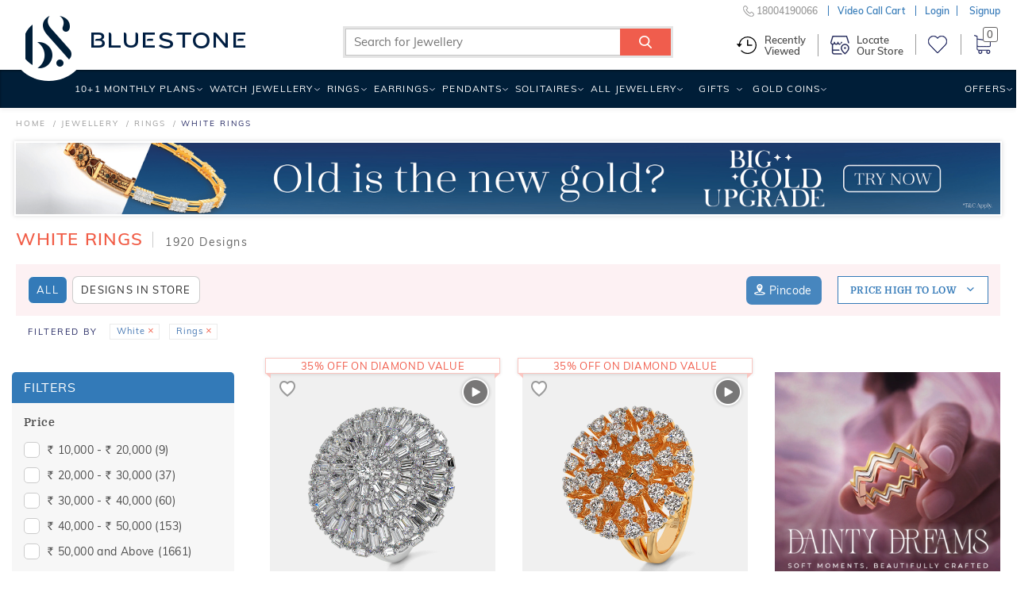

--- FILE ---
content_type: text/html;charset=UTF-8
request_url: https://www.bluestone.com/jewellery/white-rings.html?sortby=pricehigh
body_size: 71072
content:

<!DOCTYPE html>






 










<html lang="en" >
<head>

<meta charset="utf-8">
<meta http-equiv="X-UA-Compatible" content="IE=edge">
<meta name="format-detection" content="telephone=no">
    
    
    
    
    
    

    

    
    
    
    
	
	
	
	
	
    
    
    
    














	
	
		
	




	
	
		
	
	
		
	
	
		
	
	
		
	
	
        
    




















	
	
	
	
	
	
	
	
	
	
	
	
	
	
	
	
		
	
	
	
	
	
	
	
	
	
	
	
	
	
	
	
	
			
			
			
			
			
			
	
			
			
			
			
			
	
	
	
	
	
	
	
	
	
	
	
	
	
	
	
	
	
	
	
	
	
	
	
	
	
	
	
	
	
	
    
    
    
    
    
	
	
	
    
	
		<title>Buy 1900+ White Rings Designs Online | BlueStone.com - India's #1 Online Jewellery Brand</title>
	







	
	
	
	
	
	
	
	
	
	


	
	
	
	
	
	
	
	
	
			
			
			
			
	
	
	
	
	
	
	
	
	
	
	
	
	
	
	
	
	
	

	

    





	
	
	
	
	
    
	
	
		<meta name="description" content="Browse through a wide range of beautifully handcrafted White Ring Designs  starting at ₹16,260 ✔ Certified ✔ Money Back ✔ Lifetime Exchange ✔ COD ✔ Free Shipping ✔ Exclusive Designs" />
	
	

<meta name="keywords" content="White Rings  ,buy White Rings   Designs in India" />






    
    
        
            <link rel="canonical" href="https://www.bluestone.com/jewellery/white-rings.html" />
        
    










        
    	
    	


    






    
        
             
                <meta name="robots" content="index,follow" />
            
                
        
    
    


	
      <style>
/* BlueStone Header */
/* Scaffholding */
.white-header .container, footer .container, .page-home .hp-btm>.container, .browse-page.container, .sticky-filter-inner.container, .build-solitaire-container .container {
    max-width: 1520px!important;
    width: 100%!important;
}
.container {
  min-width: 960px;
}
.container {
  margin-right: auto;
  margin-left: auto;
  padding-left: 5px;
  padding-right: 5px;
}
.col-xs-12 {
  width: 100%;
}
.col-xs-2 {
  width: 16.66666667%;
}
.col-xs-3 {
  width: 25%;
}
.col-xs-6 {
  width: 50%;
}
.col-xs-9 {
  width: 75%;
}
.col-xs-10 {
  width: 83.33333333%;
}
.col-xs-8 {
  width: 66.66666667%;
}
.col-xs-4 {
  width: 33.33333333%;
}
.col-xs-5 {
  width: 41.66666667%;
}
.col-lg-3 {
  width: 25%;
}
.col-lg-5 {
  width: 41.66666667%;
}
.col-lg-6 {
  width: 50%;
}
.col-xs-2, .col-xs-12, .col-xs-10, .col-xs-3, .col-xs-9, .col-xs-6, .col-xs-8, .col-xs-4, .col-xs-5,
.col-lg-3, .col-lg-6 {
  position: relative;
  min-height: 1px;
  padding-left: 5px;
  padding-right: 5px;
  float: left;
}
.row {
  margin-left: -5px;
  margin-right: -5px;
}
.center-block {
  display: block;
  margin-left: auto;
  margin-right: auto;
}
.img-responsive {
  display: block;
  max-width: 100%;
  height: auto;
}
b, strong {
  font-weight: bold;
}
p {
  margin: 0 0 10px;
}
img {
  vertical-align: middle;
}
img {
  border: 0;
}
input, button, select, textarea {
  font-family: inherit;
  font-size: inherit;
  line-height: inherit;
}
.text-center {
  text-align: center;
}
a {
  color: #337ab7;
  text-decoration: none;
}
.nowrap {
  white-space: nowrap;
}
.clear {
  clear: both;
  display: block;
  height: 0;
  width: 100%;
  visibility: hidden;
}
a:hover, a:focus {
  color: #23527c;
  text-decoration: underline;
}
article, aside, details, figcaption, figure, footer, header, hgroup, main, menu, nav, section, summary {
  display: block;
}
/* Html/Body */
* {
  -webkit-box-sizing: border-box;
  -moz-box-sizing: border-box;
  box-sizing: border-box;
}
html {
  position: relative;
  min-height: 100%;
  font-size: 10px;
  -webkit-tap-highlight-color: rgba(0,0,0,0);
  font-family: sans-serif;
  -ms-text-size-adjust: 100%;
  -webkit-text-size-adjust: 100%;
}
body {
  margin: 0px;
  margin-bottom: 485px;
  color: #4d4d4d;
  font-family: Domine, serif;
  background: #f0f0f0;
  font-size: 12px;
  line-height: 18px;
}
/* Buttons */
.btn-white, .btn-white:link, .btn-white:visited {
  padding-right: 0;
  padding-left: 12px;
  color: #272b65;
  background: white;
  font-family: Domine, serif;
  font-size: 11px;
  line-height: 17px;
  display: inline-block;
  padding: 4px 7px 2px;
  margin-left: 10px;
  font-weight: 500;
  text-decoration:none;
}
.btn-white span {
  color: #f15d47;
  padding: 0 2px;
  font-size: 12px;
  line-height: 18px;
  position: relative;
}
/* Header Wrapper */
body.with-ticker header.blue-header {
  height: 121px;
}
header, footer, #main, .banner-carousel .owl-wrapper-outer {
  min-width: 960px;
}
header.blue-header {
  background: #272b65;
  height: 88px;
  font-family: Muli, Arial, sans-serif;
  text-transform: uppercase;
  letter-spacing: 1.2px;
  font-weight: 600;
  color: #f15d47;
  width: 100%;
  position: relative;
  z-index: 99;
  -webkit-transform-style: preserve-3d;
  transform-style: preserve-3d;
  display: block;
}
body.fixed-header header.blue-header {
  -webkit-transform-style: flat;
  transform-style: flat;
}
body.fixed-header .bottom-header {
  display: none;
}
/* Header Top */
.header-top {
  background: #556681;
  color: #fff;
  letter-spacing: 1px;
  font-family:arial,sans-serif;
  font-size: 13px;
  line-height: 19px;
  font-weight: normal;
  height: 31px;
  position: absolute;
  overflow: hidden;
  z-index: 99;
  width: 100%;
}
header.blue-header .with-car,
header.blue-header .dynamic-ticker {
  height: 31px!important;
  width: 100%!important;
}
header.blue-header .with-car div,
header.blue-header .dynamic-ticker div {
  width: 100%!Important;
  padding-top: 4px;
  height: 31px;
  cursor:pointer;
  background: none!important;
}
header.blue-header .with-car .plus,
header.blue-header .dynamic-ticker .plus {
  font-size: 25px;
  height: 10px;
  line-height: 10px;
}
.header-top .btn-white {
  position:relative;
  top:0px;
  background:none;
  border:1px solid #fff;
  border-radius:5px;
  color:#fff;
  font-family:inherit;
  font-size:13px;
  line-height:19px;
  padding:2px 7px 0;
}
.header-top .btn-white span {
  width:11px;
  height:13px;
  display:inline-block;
  display:none;
}
body.with-ticker .header {
  padding-top: 33px;
}
header.blue-header .logo {
  padding-top: 20px;
}
.close-ticker{
  font-size: 20px;
  margin-left: 125px;
  position: absolute;
  top: 6px;
}
.header a, .header a:link, .header a:visited {
  color: white;
}
header.blue-header .header-middle-top > ul > li {
  padding-left: 30px;
  padding-top: 9px;
}
.header .ico-wishlist {
  min-width: 60px;
}
/* Header Right */

.header-right {
  height: 88px;
  position: relative;
}
.header-middle-top {
  font-size:12px;
}
.header-middle-top li.customer-care {
  font-size: 14px;
}
.header-middle-top, .header-middle-bottom {
  float: right;
}
header.blue-header ul, header.blue-header li {
  padding: 0;
  margin: 0;
  list-style: none;
  list-style-image: none;
  float: left;
  display: block;
}
.header-middle-top li.m-search {
  padding: 0;
  width: 193px;
  padding-top: 5px;
  position: relative;
  z-index: 9;
}
.header-middle-top li.m-search .search-form-wrapper .search-form-wrapper-inner {
  background: white;
  z-index: 3;
}
header.blue-header .font-small {
  font-size: 10px;
  line-height: 16px;
  position: relative;
  top: 1px;
}
li.m-search .search-form-wrapper .form-text {
  width: 100%;
  border: 0;
  height: 22px;
  outline: 0;
  color: #000;
  text-transform: none;
  letter-spacing: 1px;
  transition: width .5s ease;
  vertical-align: top;
  font-size: 12px;
  line-height: 18px;
  padding-left: 10px;
  padding-right: 35px;
}
li.m-search .search-form-wrapper .button {
  background: transparent;
  border: 0;
  outline: 0;
  width: 34px;
  height: 23px;
  font-size: 0;
  position: absolute;
  top: 0px;
  right: 0px;
  z-index: 999;
}
li.m-search .search-form-wrapper .icon-search {
  position: absolute;
  top: 0;
  right: 0;
  font-size: 14px;
  background: #f15d47;
  padding: 5px 7px;
  color: white;
  width:29px;
  height:22px;
}
[class^="icon-"], [class*=" icon-"] {
  font-family: 'icomoon'!important;
  speak: none;
  font-style: normal;
  font-weight: normal;
  font-variant: normal;
  text-transform: none;
  line-height: 1;
  -webkit-font-smoothing: antialiased;
  -moz-osx-font-smoothing: grayscale;
}
.header-middle-top a, .header-middle-top a:link, .header-middle-top a:visited {
  color: #f15d47;
}
.header-middle-top a:hover {
  text-decoration:none;
  color: white;
}
.header-middle-top li.hto span {
  color: white;
}
.header-middle-top li.hto {
  position: relative;
}
.header-middle-top li {
  padding-left: 30px;
  padding-top: 9px;
}
.header-middle-top li.hto i.hto-icon {
  position: absolute;
  top: 7px;
  left: 38px;
  width: 11px;
  height: 6px;
}
.header-middle-top li.gc>div {
  position: relative;
  top: -2px;
}
.header-middle-top li.gc i.gc-icon {
  width: 21px;
  height: 15px;
  display: block;
  position: relative;
  top: 3px;
}
.header-middle-top li.ico-wishlist .cart-links {
  position: relative;
  top: -3px;
}
.header-middle-top li.ico-wishlist a {
  display: block;
  height: 100%;
}
.header-middle-top li.ico-wishlist .wishlist-icon {
  font-size: 16px;
  line-height: 22px;
  width:17px;
  height:16px;
  display:inline-block;
}
.header-middle-top li.cart {
  position: relative;
  padding-top: 4px;
}
.header-middle-top li.cart span.prcs-d {
  vertical-align: top;
  display: inline;
}
.header .cart span > span {
  font-size: 21px;
  line-height: 27px;
  width:18px;
  height:21px;
  display:inline-block;
}
.top-level-dd {
  position: relative;
}
.top-level-dd .WebRupee {
  width: 12px;
  height: 13px;
  display: inline-block;
  overflow: hidden;
  width:12px;
  height:13px;
}
.top-level-dd .top-level-dd-inner i {
  font-size: 15px;
  position: relative;
  top: 2px;
  width:10px;
  height:15px;
  display:inline-block;
}
.top-level-dd>ul {
  padding: 0;
  margin: 0;
  list-style: none;
  list-style-image: none;
  background-color: white;
  position: absolute;
  right: -5px;
  top: -2px;
  z-index: 99;
  max-height: 0;
  overflow: hidden;
  transition: height .5s ease;
  min-width: 200px;
}
.top-level-dd>ul>li a, .top-level-dd>ul>li a:link, .top-level-dd>ul>li a:visited {
  color: #4476b2;
}
.top-level-dd>ul>li a:hover {
  color: #f15d47;
}
/* Header Middle Bottom */
.header-middle-bottom {
  position: absolute;
  bottom: 0;
  right: 0;
  left:auto !important;
  width:115%;
}
.main-menu {
  margin: auto;
  max-width: 1200px;
}
.logo-b {
  visibility: hidden;
  opacity: 0;
  top: 10px;
  float: left;
}
.logo-b i.bs-sm-logo {
  width: 15px;
  height: 26px;
  display: block;
}
.main-menu ul {
  position: relative;
  text-transform: uppercase;
}
.main-menu ul {
  list-style: none;
  margin: 0;
  float: right;
  width: auto;
}
.main-menu li {
  padding: 0;
}
.main-menu ul li, .main-menu ul li a:link, .main-menu ul li a:visited, .main-menu ul li span.inner, .main-menu ul li span.no-link {
  display: block;
  float: left;
  margin: 0;
  position: relative;
}
.main-menu ul li {
  font-size: 14px;
  text-transform: uppercase;
  font-weight: 500;
}
.main-menu ul li.menuparent {
  position: static;
}
.main-menu ul li.relative {
  position: relative;
}
.main-menu ul li.highlight {
  margin-left: 6px;
}
#navigation .main-menu ul li.offers {
  position: static;
}
.main-menu ul li.menuparent div.submenu {
  display: none;
  position: absolute;
  right: 0;
  top: 46px;
  box-shadow: rgba(0,0,0,0.11765) 0 0 7px 3px;
  width: 972px;
  z-index: 1;
  overflow: hidden;
  background: #fff;
}
.main-menu li a:visited {
  color: white;
  text-decoration: none;
}
.main-menu li a, .main-menu li a:link, .main-menu li a:visited {
  display: block;
  float: left;
}
.main-menu ul li, .main-menu ul li a:link, .main-menu ul li a:visited, .main-menu ul li span.inner, .main-menu ul li span.no-link {
  display: block;
  float: left;
  margin: 0;
  position: relative;
}
.main-menu ul li span.no-link {
  color:#ffffff;
}
.main-menu ul li a.no-link, .main-menu ul li a.no-link:link, .main-menu ul li a.no-link:visited, .main-menu ul li a.no-link span.inner {
  cursor: default;
}
.main-menu ul li span.inner {
  padding: 14px 12px 14px 12px;
  cursor: pointer;
}
.main-menu ul li.last span.inner {
  padding-right: 0;
}
.main-menu ul li.menu-with-img span.inner {
  padding-right: 30px;
}
.valentine-icon {
  width: 20px;
  height: 29px;
  display: inline-block;
  position: absolute;
  right: 5px;
  top: 7px;
}
body.b-new-filter .toggle-view span.grid-view-active {
  z-index: 0;
  opacity: 0;
}
header, footer, #main, .banner-carousel .owl-wrapper-outer {
  min-width: 960px;
}
.chains span.nolink .s-l-inner {
  padding: 5px 10px 3px;
  display:block;
  cursor: pointer;
  position: relative;
  line-height: normal;
  cursor: default;
  color:#272b65;
  font-size: 14px;
}
.chains span.nolink:hover .s-l-inner {
  color: #f15d47;
  background: #f2f2f2;
}

/* Responsive Header CSS */
@media (min-width: 768px) {
 .container {
   width: 730px;
  }
}
@media (min-width: 992px) {
  .container {
    width: 950px;
  }
}
@media (max-width: 1199px) {
  .header-middle-top li.m-search {
    width: 162px;
  }
  header.blue-header .header-middle-top li {
    padding-left: 20px !important;
  }
  .page-home #banner-video {
    width: 240px;
    left: 340px;
  }
  header.white-header .wh-navbar ul.wh-main-menu li.menuparent>a {
    padding-left: 4px;
    padding-right: 8px;
  }
  header.white-header .wh-navbar ul.wh-main-menu li.menuparent.gold-coins {
    display: none;
  }
}
@media (min-width: 1200px) {
  .container {
    width: 1150px !important;
  }
}
@media (min-width: 1280px) {
  .container {
    width: 1200px !important;
  }
}
@media (max-width: 1279px) {
  .header-middle-top li {
    padding-left: 28px;
  }
  .main-menu ul li span.inner {
    padding-left: 9px;
    padding-right: 9px;
    letter-spacing: 2px;
  }
  .page-home #banner-video {
    width: 287px;
    left: 410px;
  }
}
@media (max-width: 1200px) {
  .main-menu ul li span.inner {
    padding-left: 9px;
    padding-right: 9px;
    letter-spacing: 0;
  }
}
/* Home Page */
.collection-starting-price {
  position: absolute;
  left: 28px;
  bottom: 22px;
  font-family: Muli, Arial, sans-serif;
  font-size: 15px;
  line-height: 21px;
  font-weight: 500;
  color: #333;
  letter-spacing: 0.01em;
}
/* Browse Page */
#browse-banner-slider, #page .c-b-bg {
  height: 146px;
  overflow: hidden;
  display: none;
}
#breadcrumb {
  font-size: 10px;
  line-height: 16px;
  text-transform: uppercase;
  font-family: Muli, Arial, sans-serif;
  letter-spacing: 2px;
}
#breadcrumb {
  padding-top: 12px;
  padding-bottom: 14px;
  color: #272b65;
  font-weight: 500;
}
#breadcrumb ul {
  height: 16px;
  overflow: hidden;
  text-overflow: ellipsis;
  white-space: nowrap;
  width: 90%;
}
#breadcrumb ul, #breadcrumb li {
  padding: 0;
  margin: 0;
  list-style: none;
  list-style-image: none;
}
#breadcrumb li {
  display: inline;
}
#breadcrumb li:after {
  content: '/';
  padding-left: 4px;
}
#breadcrumb li:last-child:after {
    display: none;
}
#breadcrumb li:last-child a {
    color: $secondary-color;
    text-decoration: none;
    cursor: default;
}
#search-result-criteria {
    font-family: Muli, Arial, sans-serif;
    color: #272b65;
    letter-spacing: 2px;
    font-weight: 500;
    font-size: 11px;
    line-height: 17px;
    float: right;
}
#search-result-criteria .pull-left {
  padding-right: 20px;
  position: relative;
  top: -7px;
}
.pull-left {
  float: left!important;
}
#search-result-criteria .sep {
  display: inline-block;
  width: 1px;
  height: 20px;
  margin: 0 14px 0 8px;
  position: relative;
  top: 7px;
  background: #adbace;
}
#search-result-criteria .form-item {
  display: inline-block;
  margin-right: 9px;
  margin-bottom: 6px;
}
#search-result-criteria .form-item > span {
  cursor: pointer;
}
#search-result-criteria .form-item > span, #search-result-criteria .form-item > span:link, #search-result-criteria .form-item > span:visited, #search-result-criteria .form-item > span:hover {
  text-decoration: none;
  border: 1px solid #ebebeb;
  color: #4476b2;
  display: inline-block;
  background: #ffffff;
  padding: 0px 7px 1px 8px;
  white-space: nowrap;
  transition: all 0.1s ease;
}
#search-result-criteria .form-item > span i, #search-result-criteria .form-item > span:link i, #search-result-criteria .form-item > span:visited i, #search-result-criteria .form-item > span:hover i {
  color: #f15d47;
  font-size: 10px;
  line-height: 16px;
  transition: all 0.2s ease;
  width: 6px;
  display: inline-block;
}
#search-result-criteria .form-item > span:hover, #search-result-criteria .form-item > span:link:hover, #search-result-criteria .form-item > span:visited:hover, #search-result-criteria .form-item > span:hover:hover {
  background: #f3725f;
  border: 1px solid #f3725f;
  transition: all 0.2s ease;
  color: white;
}
#search-result-criteria .form-item > span:hover i, #search-result-criteria .form-item > span:link:hover i, #search-result-criteria .form-item > span:visited:hover i, #search-result-criteria .form-item > span:hover:hover i {
  color: white;
  transition: all 0.2s ease;
}
body.b-new-filter #search-result-criteria .sort-options section.block {
    position: relative;
}
.pull-right {
  float: right !important;
}
.toggle-view {
  float: left;
  width: 66px;
  height: 25px;
  margin-top: 1px;
}
.toggle-view .grid-view, .toggle-view .list-view, .toggle-view .grid-view-active, .toggle-view .list-view-active {
  display: block;
  width: 25px;
  height: 25px;
  line-height: 0;
  font-size: 0;
  float: right;
  margin-left: 8px;
}
.toggle-view .list-view {
  background-position: -31px 0;
  margin-right: 0;
}
.toggle-view .grid-view-active {
  background-position: 0 0;
}
.toggle-view .list-view-active {
  background-position: -31px -30px;
}
#search-result-criteria select {
  color: #4476b2;
  border: 1px solid #ebebeb;
  font-size: 12px;
  line-height: 18px;
  height: 25px;
  padding: 0 8px;
  width: 140px;
  margin: 1px 0;
  letter-spacing: 1px;
}
.product-tabs-old {
  display: none;
}
#search-result-wrapper {
  min-height: 600px;
}
#search-result {
  clear: both;
}
/* Product Grid */
.product-grid {
  padding: 0;
  margin: 0;
  list-style: none;
  list-style-image: none;
  position: relative;
  z-index: 1;
  clear: both;
  display: block;
}
.product-grid .inner {
  background: white url(https://kinclimg5.bluestone.com/f_webp/static/resources/themes/bluestone/images/ajax-loader.gif) center center no-repeat;
  position: relative;
  padding-bottom: 80px;
}
.product-grid li .no-loader {
  background: none;
}
.product-grid .with-detail .inner {
  box-shadow: 0px 0px 5px rgba(0, 0, 0, 0.2);
}
.product-grid .title {
  font-family: Domine, serif;
  font-size: 13px;
  line-height: 15px;
  padding-top: 0px;
  padding-bottom: 3px;
  text-align: center;
  text-transform: uppercase;
}
.product-grid .title a:link, .product-grid .title a:visited {
  text-decoration: none;
  transition: none;
  color: black;
}
#grid-list-view .product-grid .inner {
  padding-bottom: 10px;
}
.product-grid .pgi {
  margin-bottom: 10px;
}
.product-grid li {
  padding-bottom: 40px;
  opacity: 1 !important;
  visibility: visible !important;
}
.product-grid .inner .hto-added-tag {
  position: absolute;
  left: 0px;
  top: 0;
  height: 25px;
  width: 100%;
  background: #59ac59;
  margin: 0 -3px;
  padding: 0 3px;
  box-sizing: content-box;
  box-shadow: 0 1px 1px rgba(0, 0, 0, 0.3);
}
.product-grid .inner .hto-added-tag:before, .product-grid .inner .hto-added-tag:after {
  content: "";
  position: absolute;
  display: block;
  border-style: solid;
  bottom: -3px;
  border-color: #0e5d02 transparent transparent transparent;
}
.product-grid .inner .hto-added-tag:before {
  left: 0;
  border-width: 3px 0 0 3px;
}
.product-grid .inner .hto-added-tag:after {
  right: 0;
  border-width: 3px 3px 0 0;
}
.product-grid .inner .hto-added-tag span {
  padding: 0;
  display: block;
  height: 100%;
  color: #FFF;
  font-family: Muli, Arial, sans-serif;
  font-size: 12px;
  font-weight: 500;
  line-height: 25px;
  text-transform: uppercase;
  text-align: center;
  letter-spacing: 0.06em;
}
.product-grid .with-detail .hto-added-tag {
  display: none;
}
.product-grid div.related-searches .content {
  padding: 4px 0 12px;
}
.product-grid div.related-searches b {
  margin-right: 11px;
}
.product-grid div.related-searches a, .product-grid div.related-searches a:link, .product-grid div.related-searches a:visited {
  margin: 0 11px 0 0;
  display: inline;
  white-space: nowrap;
}
.product-grid .pr-d {
  background: #ffffff;
  padding-left: 5px;
}
.grid-view .product-grid .pr-d {
  display: none;
  position: absolute;
  left: 0;
  bottom: 0;
  z-index: 100;
  width: 100%;
  padding: 0;
  box-sizing: content-box;
}
.product-grid .with-detail .pr-d {
  border-top: 1px solid #ebebeb;
  display: block;
  min-height: 70px;
  padding-top: 10px;
}
.product-grid .markt-unit .inner{
  padding-bottom:80px;
  border:none;
}
.product-grid .jewl-pg-dt~.markt-unit .inner{
  padding-bottom:82px;
}
.grid-view .product-grid .title-2 {
  color: black;
  font-weight: 600;
  letter-spacing: 0.2em;
  padding-bottom: 13px;
  padding-top: 15px;
}
.main-menu ul li .prcs-d {
  color: #fff;
}
.valentine-wdg .wdg-inner {
  overflow: hidden;
  padding-bottom: 56px;
  position: relative;
  height: 100%;
}
.valentine-wdg .wdg-inner a {
    position: absolute;
    top: 0;
    left: 0;
    width: 100%;
    height: 100%;
}
.valentine-wdg .wdg-inner img {
    aspect-ratio: 372 / 427;
}
/* Browse Page Product Summary */
.product-grid .p-wrap {
  color: #666666;
  font-family: Muli, Arial, sans-serif;
  letter-spacing: 2px;
  font-weight: 500;
  float: left;
  width: 100%;
  display: block;
  text-align: center;
  font-size: 11px;
  line-height: 17px;
  padding-bottom:10px;
}
.product-grid .p-wrap .strike-price {
  color: #707070;
  display: inline-block;
  font-size: 13px;
  line-height: 19px;
}
.strike-through-line {
  background: #9e9e9e;
  display: block;
  width: 100%;
  height: 1px;
  position: absolute;
  left: 0;
  top: 50%;
}
.product-grid .p-wrap .new-price {
  color: black;
  display: inline-block;
  font-size: 13px;
  line-height: 19px;
  margin-right: 8px;
}
.product-grid .p-wrap .offer {
  display: block;
  color: #f15d47;
  font-size: 12px;
  line-height: 18px;
  font-weight: 500;
  text-transform: uppercase;
  letter-spacing:0.12em;
  padding:2px 5px 0;
  overflow:hidden;
  white-space:nowrap;
  text-overflow:ellipsis;
}
.product-grid .pr-i {
  background-color: transparent !important;
  background-position: center top;
  background: no-repeat;
  background-size: cover;
  background-position: center top;
}
.product-grid .pr-i .ribbon-wrapper {
  position: absolute;
  bottom: 9px;
  left: 0;
  width: 100%;
}
.product-grid .pr-i img {
  opacity: 1;
  aspect-ratio: 1 / 1;
}
.product-grid .pr-i .pr-d-var2 img {
    aspect-ratio: auto;
}
.product-grid .pr-i .jtooltip img{
  opacity:0;
}
.product-grid .pr-i img.hi {
  opacity: 0;
  transition: all 0.25s ease-in;
}
.product-grid .pr-i .p-image {
  position: relative;
  aspect-ratio: 1 / 1;
}
.product-grid .pr-i .p-image video {
  position: absolute;
  top: 50%;
  transform: translateY(-50%);
}
.product-grid .pr-i .p-wrap {
  position: absolute;
  left: 0;
  bottom: 0;
  min-height: 56px;
  width: 100%;
  text-align: center;
  text-transform: uppercase;
}
.product-grid .pr-i .p-wrap .price{
  text-transform:none;
}
.product-grid .p-wrap .free-gift-offer {
  display: inline-block;
  margin-top: 5px;
}
.product-grid .with-detail .pr-d .ribbon {
  color: #f15d47;
  box-shadow: none;
  font-weight: 500;
}
.product-grid .with-detail .pr-d .ribbon .ribbon-left {
  background: #f2f2f2;
  padding: 2px 13px 2px 10px;
}
.product-grid .with-detail .pr-d .ribbon .ribbon-right {
  display: none;
}
.product-grid .pr-i .p-wrap .offer br {
  display: none;
}
.grid-view .pr-i {
  display:block !important;
  border:1px solid #f0f0f0;
}
/* Wishlist icon browse page */
.product-grid a.wishlist, #b-glam a.wishlist {
  position: absolute;
  right: 3px;
  top: 5px;
  width: 30px;
  height: 30px;
  padding: 0px;
  padding-top: 3px;
  cursor: pointer;
  z-index: 9;
}
.product-grid a.wishlist i, #b-glam a.wishlist i {
  display: block;
  width: 25px;
  height: 25px;
  margin: auto;
  position:relative;
  z-index:3;
}
.product-grid a.wishlist.outline i, #b-glam a.wishlist.outline i {
  background-position: 1px -20px;
}
.product-grid a.wishlist:hover i, #b-glam a.wishlist:hover i {
  background-position: -24px -19px;
}
.product-grid a.wishlist.fill i, #b-glam a.wishlist.fill i {
  background-position: -48px -20px;
}
.wishlist-bp-tooltip{
  display:none;
}
/* Wishlist icon product page */
#details-wrapper a.wishlist {
  position: absolute;
  right: 20px;
  top: 4px;
  width: 38px;
  height: 38px;
  cursor: pointer;
  border: 1px solid #eee;
  padding: 5px 0px 6px;
  border-radius: 50%;
}
#details-wrapper a.wishlist i {
  display: block;
  width: 25px;
  height: 25px;
  margin: auto;
  position: relative;
  left: 4px;
}
#details-wrapper a.wishlist.outline i {
  background-position: 2px 3px;
}
.promise-features {
  background: url(https://kinclimg2.bluestone.com/f_webp/static/resources/themes/bluestone/images/shadow2.png) no-repeat center 0;
  position: relative;
  margin: 0 -35px;
  padding: 23px 10px 0;
}
.promise-features .pf-inner {
  padding: 9px 60px 0;
}
.promise-features .pf-inner > div {
  padding: 20px 0 20px 50px;
  border-right: 3px solid #f9f9f9;
  border-bottom: 3px solid #f9f9f9;
}
.promise-features .pf-inner > div:before {
  content: '';
  position: absolute;
  left: 0;
  float: left;
  height: 32px;
  margin-bottom: 7px;
}
.promise-features .pf-inner > div.even {
  padding-left: 76px;
  border-right: none;
}
.promise-features .pf-inner > div.even:before {
  left: 26px;
}
.promise-features .pf-inner > div.free-shipping.ind, .promise-features .pf-inner > div.certified-jewel, .promise-features .pf-inner > div.easy-po {
  border-bottom: none;
  padding-top: 22px;
  padding-bottom: 16px;
}
.promise-features .pf-inner .try-at-home:before {
  background: url(https://kinclimg2.bluestone.com/f_webp/static/resources/themes/bluestone/images/promise-icons.png) no-repeat 0 0;
  width: 41px;
}
.promise-features .pf-inner .save40:before {
  background: url(https://kinclimg2.bluestone.com/f_webp/static/resources/themes/bluestone/images/promise-icons.png) no-repeat -42px 0;
  width: 34px;
}
.promise-features .pf-inner .save40.usa:before {
  background: url(https://kinclimg2.bluestone.com/f_webp/static/resources/themes/bluestone/images/promise-icons.png) no-repeat -79px 0;
}
.promise-features .pf-inner .free-shipping:before {
  background: url(https://kinclimg2.bluestone.com/f_webp/static/resources/themes/bluestone/images/promise-icons.png) no-repeat -6px -37px;
  width: 35px;
}
.promise-features .pf-inner .certified-jewel:before {
  background: url(https://kinclimg2.bluestone.com/f_webp/static/resources/themes/bluestone/images/promise-icons.png) no-repeat -49px -37px;
  width: 27px;
}
.promise-features .pf-inner .easy-po:before {
  background: url(https://kinclimg2.bluestone.com/f_webp/static/resources/themes/bluestone/images/promise-icons.png) no-repeat -79px -41px;
  width: 31px;
}
.promise-features strong {
  font-size: 12px;
  line-height: 18px;
  line-height: 17px;
  text-transform: uppercase;
  color: #707070;
  display: block;
  letter-spacing: 0.05em;
}
.promise-features .easy-po strong {
  white-space: nowrap;
}
.promise-features p {
  margin: 0;
  font-size: 12px;
}

#search-result .promise-features .pf-inner .col-xs-6 {
  display: block;
}
.list-view .promise-features {
  margin: 0;
}
.list-view .promise-features .pf-inner {
  padding-top: 17px;
}
.list-view .promise-features .pf-inner .col-xs-6 {
  width: 25%;
  border: none;
  border-right: 3px solid #f9f9f9;
  padding-left: 76px;
}
.list-view .promise-features .pf-inner .col-xs-6:before {
  left: 26px;
}
.list-view .promise-features .pf-inner .col-xs-6:last-child{
  border: none;
}

.browse-title {
  font-size: 13px;
  line-height: 19px;
  padding-left: 35px;
  padding-right: 35px;
  position: relative;
  top: -2px;
}
.browse-title h1.page-title {
  font-family: Muli, Arial, sans-serif;
  color: #f15d47;
  font-weight: 300;
  letter-spacing: 0;
  text-align: left;
  font-size: 30px;
  line-height: 36px;
  white-space: nowrap;
  overflow: hidden;
  text-overflow: ellipsis;
  padding-bottom: 10px;
}
.browse-title h1.page-title:after {
  content: '';
  height: 1px;
  background: #ffeee4;
  width: 170px;
  display: block;
  margin-top: 18px;
}
.browse-title h2, .browse-title h3 {
  color: #4476b2;
  font-size: 16px;
  line-height: 21px;
  padding-bottom: 6px;
}
.browse-title h2.page-sub-title {
  margin-top: 12px;
}
.browse-title #summary-text {
  overflow: auto;
  word-break: break-word;
}
/*New Grid for Three Column Browse Page*/
.g25 .col-lg-1, .g25 .col-lg-10, .g25 .col-lg-11, .g25 .col-lg-12, .g25 .col-lg-2, .g25 .col-lg-3, .g25 .col-lg-4, .g25 .col-lg-5, .g25 .col-lg-6, .g25 .col-lg-7, .g25 .col-lg-8, .g25 .col-lg-9, .g25 .col-md-1, .g25 .col-md-10, .g25 .col-md-11, .g25 .col-md-12, .g25 .col-md-2, .g25 .col-md-3, .g25 .col-md-4, .g25 .col-md-5, .g25 .col-md-6, .g25 .col-md-7, .g25 .col-md-8, .g25 .col-md-9, .g25 .col-sm-1, .g25 .col-sm-10, .g25 .col-sm-11, .g25 .col-sm-12, .g25 .col-sm-2, .g25 .col-sm-3, .g25 .col-sm-4, .g25 .col-sm-5, .g25 .col-sm-6, .g25 .col-sm-7, .g25 .col-sm-8, .g25 .col-sm-9, .g25 .col-xs-1, .g25 .col-xs-10, .g25 .col-xs-11, .g25 .col-xs-12, .g25 .col-xs-2, .g25 .col-xs-3, .g25 .col-xs-4, .g25 .col-xs-5, .g25 .col-xs-6, .g25 .col-xs-7, .g25 .col-xs-8, .g25 .col-xs-9 {
  padding-right:12.5px;
  padding-left:12.5px;
}
.g25.row {
  margin-right: -12.5px;
  margin-left: -12.5px;
}
.nb-true .container{
  max-width: 1600px;
  width: 90% !important;
}
.nb-true header.blue-header .container {
  max-width: 1600px;
  width: 90% !important;
}
.nb-true header.blue-header .main-menu {
  max-width: 1600px;
}
.nb-true.fixed-header .main-menu {
  max-width: 1600px;
  width: 90%;
}
.browse-new-title .browse-title{
  padding:19px 0 37px;
}
.browse-new-title .browse-title h2, .browse-new-title .browse-title p{
  margin-bottom:0;
  padding-bottom:0;
}
.browse-new-title .page-title.title-14{
  font-size:22px;
  line-height:28px;
  font-weight:normal;
  float:left;
  color:#f15d47;
  letter-spacing:0.05em;
  text-align:left;
  padding:0;
  margin:0;
  text-transform:uppercase;
}
.browse-new-title .page-title.title-14:after{
  display:none;
}
#main .browse-title .title-14 {
    max-width: 90%;
    white-space: normal;
}
.total-designs{
  float:left;
  font-family:Muli, Arial, sans-serif;
  font-size:14px;
  line-height:20px;
  font-weight:500;
  color:#666666;
  margin:8px 0 0 12px;
  padding:0 0 0 16px;
  letter-spacing:0.1em;
  position:relative;
}
.total-designs:before{
  content:'';
  height:100%;
  width:1px;
  background:#CCC;
  position:absolute;
  left:0;
  top:-3px;
}

.seo-content-bottom {
  clear:both;
  overflow: hidden;
}
.seo-content-bottom #summary-text {
  padding-left: 35px;
  padding-right: 35px;
  font-size: 13px;
  line-height: 19px;
}
.seo-content-bottom #summary-text h2, .seo-content-bottom #summary-text h3 {
  color: #4476b2;
  font-size: 16px;
  line-height: 22px;
  padding-bottom: 6px;
}

.floating-element {
  background: white;
  border-radius: 130px;
  box-shadow: 0 0 10px rgba(0, 0, 0, 0.2);
  padding: 5px;
  position: fixed;
  z-index: 999;
  bottom: 10px;
  left: 50%;
  margin-left: -65px;
  display: table;
  cursor: pointer;
  animation: MoveUpDown 3s linear infinite;
  display: none;
}
.floating-element .inner {
  border: 1px solid #337ab8;
  display: table-cell;
  border-radius: 130px;
  color: #337ab8;
  width: 120px;
  height: 120px;
  padding: 15px 0 0px;
  text-align: center;
  vertical-align: middle;
  font-family: Muli, Arial, sans-serif;
  font-size: 18px;
  line-height: 24px;
  font-weight: 500;
  line-height: 20px;
  text-transform: uppercase;
}
.floating-element .inner strong {
  font-size: 23px;
  line-height: 29px;
  font-weight: 500;
  line-height: 20px;
}
.floating-element .inner .arrow-down {
  background: url(https://kinclimg5.bluestone.com/f_webp/static/resources/themes/bluestone/images/new/arrow-down.png) no-repeat 0 0;
  background-size: 100% auto;
  width: 40px;
  height: 40px;
  display: block;
  margin: 10px auto 0;
}

@keyframes MoveUpDown {
  0% {
    bottom: 10px;
  }

  50% {
    bottom: 20px;
  }

  100% {
    bottom: 10px;
  }
}

.bvideo-icon, .bvideo-icon2 {
  position: absolute;
  top: 8px;
  right: 10px;
  z-index: 9;
  cursor: pointer;
}
.bvideo-icon img {
  opacity: 1 !important;
}
.bvideo-icon .play-text, .bvideo-icon2 .play-text {
  background: white;
  display: block;
  position: absolute;
  bottom: 45px;
  left: -7px;
  white-space: nowrap;
  padding-left: 5px;
  padding-right: 5px;
  width: auto;
  border: 1px solid gray;
  font-family: Muli, Arial, sans-serif;
  font-size: 10px;
  line-height: 16px;
  text-transform: uppercase;
  opacity: 0;
  transition: all 0.2s ease-in;
}
.bvideo-icon .play-text:after, .bvideo-icon .play-text:before {
  top: 100%;
  left: 50%;
  border: solid transparent;
  content: " ";
  height: 0;
  width: 0;
  position: absolute;
  pointer-events: none;
}
.bvideo-icon .play-text:after {
  border-color: rgba(136, 183, 213, 0);
  border-top-color: white;
  border-width: 5px;
  margin-left: -5px;
}
.bvideo-icon .play-text:before {
  border-color: rgba(5, 5, 5, 0);
  border-top-color: gray;
  border-width: 6px;
  margin-left: -6px;
}

#product_list_ui .bvideo-wrap {
  position: absolute;
  top: 0;
  left: 0;
  z-index: 999;
  transform: translate3d(0px, 0px, 0px);
  width: 100%;
  height: 100%;
}
#product_list_ui .bvideo-wrap video {
  vertical-align: top !important;
}
#product_list_ui .bvideo-wrap video::-webkit-media-controls-fullscreen-button {
  display: none !important;
}

.close-bvideo {
  color: #ffffff;
  font-size: 20px;
  position: absolute;
  top: 10px;
  right: 10px;
  padding: 0px 4px;
}

/*Offer Tag Global*/
.offer-tag {
  background: white;
  border-radius: 3px 0 0 3px;
  border: 1px solid #666666;
  color: #666666;
  padding: 1px 2px;
  display: inline-block;
  margin: 0 10px 0 0;
  letter-spacing: 0.05em;
  font-size: 11px;
  line-height: 17px;
  line-height: normal;
  font-weight: 300;
  position: relative;
  text-align: center;
  text-transform: uppercase;
  min-width: 56px;
}
.offer-tag:after, .offer-tag:before {
  left: 100%;
  top: 50%;
  border: solid transparent;
  content: " ";
  height: 0;
  width: 0;
  position: absolute;
  pointer-events: none;
}
.offer-tag:after {
  border-color: rgba(255, 255, 255, 0);
  border-left-color: white;
  border-width: 8px;
  margin-top: -8px;
}
.offer-tag:before {
  border-color: rgba(238, 0, 0, 0);
  border-left-color: #666666;
  border-width: 9px;
  margin-top: -9px;
}
.offer-tag.orange-color {
  border: 1px solid #f15d47;
  color: #f15d47;
}
.offer-tag.orange-color:before {
  border-left-color: #f15d47;
}
.offer-tag.orange-bg {
  background: #f15d47;
  border-color: #f15d47;
  color: white;
}
.offer-tag.orange-bg:before {
  border-left-color: #f15d47;
}
.offer-tag.orange-bg:after {
  border-left-color: #f15d47;
}

/*New Browse End*/

.contact-number {
  position: absolute;
  right: 15px;
  top: 0px;
  font-family: Muli, Arial, sans-serif;
}
.summary-text {
  margin-top: 14px;
  font-size: 14px;
  letter-spacing: 0.1em;
}

.ribbon {
  white-space: nowrap;
  color: white;
  letter-spacing: 0.05em;
  font-size: 11px;
  line-height: 17px;
  line-height: 18px;
  font-weight: 200;
  position: relative;
  box-shadow: 1px 1px 0 rgba(0, 0, 0, 0.2);
  text-transform: uppercase;
}
.ribbon .ribbon-left {
  background: #f15d47;
  padding: 2px 5px;
}
.ribbon .ribbon-right {
  position: relative;
  background: #e55544;
  padding: 2px 10px 2px 5px;
}
.ribbon .ribbon-right:before {
  content: "";
  position: absolute;
  right: -1px;
  bottom: -1px;
  width: 0;
  height: 0;
  border-right: 5px solid rgba(0, 0, 0, 0.2);
  border-top: 10px solid transparent;
  border-bottom: 10px solid transparent;
}
.ribbon .ribbon-right:after {
  content: "";
  position: absolute;
  right: -2px;
  bottom: -1px;
  width: 0;
  height: 0;
  border-right: 5px solid white;
  border-top: 10px solid transparent;
  border-bottom: 10px solid transparent;
}
/*Jtooltip*/
/*TOOLTIP STYLE 2*/
.tooltip-style2 {
  border-radius: 10px;
  bottom: 100%;
  box-shadow: 0 0 10px #eee;
  background: #ffffff;
  border: 1px solid #d6d6d6;
  color: #2e2e2e;
  font-family: Muli, Arial, sans-serif;
  font-size: 15px;
  font-weight: normal;
  left: 50%;
  margin-bottom: 15px;
  margin-left: -130px;
  letter-spacing: 0.07em;
  text-transform: none;
  padding: 9px 23px;
  width: 263px;
  display: none;
}
.tooltip-style2:after, .tooltip-style2:before {
  top: 100%;
  left: 50%;
  border: solid transparent;
  content: " ";
  height: 0;
  width: 0;
  position: absolute;
  pointer-events: none;
}
.tooltip-style2:after {
  border-color: rgba(255, 255, 255, 0);
  border-top-color: #ffffff;
  border-width: 10px;
  margin-left: -10px;
}
.tooltip-style2:before {
  border-color: rgba(214, 214, 214, 0);
  border-top-color: #d6d6d6;
  border-width: 11px;
  margin-left: -11px;
}
/* Free Gift Tooltip*/
.product-grid .pr-i .tooltip-style2 {
  background: none;
  box-shadow: none;
  border-radius: 0;
  left: 0;
  bottom: 70px;
  margin: 0;
  padding: 0 0 15px;
  width: 100%;
  border: none;
}
.product-grid .pr-i .tooltip-style2:before, .product-grid .pr-i .tooltip-style2:after {
  display: none;
}
.product-grid .pr-i .tooltip-style2 .jtooltip-inner {
  background: white;
  border: 1px solid #d6d6d6;
  border-radius: 5px;
  position: relative;
}
.product-grid .pr-i .tooltip-style2 .jtooltip-inner:after, .product-grid .pr-i .tooltip-style2 .jtooltip-inner:before {
  top: 100%;
  left: 50%;
  border: solid transparent;
  content: " ";
  height: 0;
  width: 0;
  position: absolute;
  pointer-events: none;
}
.product-grid .pr-i .tooltip-style2 .jtooltip-inner:after {
  border-color: rgba(255, 255, 255, 0);
  border-top-color: #ffffff;
  border-width: 10px;
  margin-left: -10px;
}
.product-grid .pr-i .tooltip-style2 .jtooltip-inner:before {
  border-color: rgba(214, 214, 214, 0);
  border-top-color: #d6d6d6;
  border-width: 11px;
  margin-left: -11px;
}

.free-gift-wrapper.tooltip-style2 {
  border-radius: 5px;
  padding: 0;
  width: 290px;
  margin-left: -145px;
}
.free-gift-wrapper .jtop {
  padding: 11px 10px;
  display: table;
  width: 100%;
}
.free-gift-wrapper .jtop .offer-pimage {
  display: table-cell;
  width: 60px;
}
.free-gift-wrapper .jtop .offer-pdesc {
  display: table-cell;
  vertical-align: middle;
  font-size: 13px;
  line-height: 19px;
  line-height: 18px;
  letter-spacing: 0.06em;
  color: #333333;
  padding: 0 0 0 10px;
}
.free-gift-wrapper .jmiddle {
  border-top: 1px solid #d6d6d6;
  font-size: 13px;
  line-height: 19px;
  color: #333333;
  padding: 9px 15px 3px;
}
.free-gift-wrapper .jmiddle .desc2 {
  margin: 0 0 7px;
}
.free-gift-wrapper .jmiddle th, .free-gift-wrapper .jmiddle td {
  padding: 5px 7px;
  letter-spacing: 0.025em;
}
.free-gift-wrapper .jmiddle th {
  border-bottom: 1px solid #f15d47;
  font-weight: 500;
  letter-spacing: 0.1em;
  padding-bottom: 3px;
}
.free-gift-wrapper .jmiddle tr:nth-child(odd) td {
  background: #ffeee4;
}
.free-gift-wrapper .jbottom {
  text-align: right;
  padding: 0 15px 8px;
}
.free-gift-wrapper .jbottom a {
  font-size: 12px;
  line-height: 18px;
  color: #4476b2;
  text-decoration: underline;
  height: auto !important;
  padding: 0 !important;
}
.free-gift-wrapper .jbottom a:hover {
  text-decoration: none;
}

.bold500 {
  font-weight: 500;
}

/* Search Result */
#search-result .jewl-pg-dt .inner {
  background: white;
  border: 1px solid #ebebeb;
  z-index: 997;
  position: absolute;
  box-shadow: none;
  overflow: hidden;
  box-sizing: border-box;
  margin-right: 5px;
  padding: 0;
}
#search-result .jewl-pg-dt.no-seo-content .inner-wrapper {
  margin: 0;
  padding-top: 15px;
  height: 340px;
}
#search-result .jewl-pg-dt.no-seo-content .more-summary-text {
  display: none;
}
#search-result .jewl-pg-dt.no-seo-content #summary-text {
  overflow: visible;
}
#search-result .jewl-pg-dt, #search-result .jewl-pg-dt1 {
  display: block;
  position: relative;
}
#search-result .jewl-pg-dt .inner {
  background: white;
  border: 1px solid #ebebeb;
  z-index: 997;
  position: absolute;
  box-shadow: none;
  overflow: hidden;
  box-sizing: border-box;
  margin-right: 5px;
  padding: 0;
}
#search-result .with-box-shadow .inner {
  box-shadow: 0px 9px 14px rgba(0, 0, 0, 0.125);
}
#search-result .jewl-pg-dt1 .inner {
  background: white;
  padding: 40px 0;
  box-shadow: none;
}
#search-result .jewl-pg-dt1.no-seo-content .inner {
  padding: 15px 0 22px;
}
#search-result .jewl-pg-dt1 .inner-wrapper {
  height: 200px;
  overflow: hidden;
}
#search-result .jewl-pg-dt1.no-seo-content .inner-wrapper {
  height: 250px;
}
#search-result .jewl-pg-dt .inner-wrapper {
  margin: 28px 0 67px;
  overflow: auto;
  height: 274px;
  overflow: hidden;
}
#search-result .mCSB_inside > .mCSB_container {
  margin-right: 0px;
}
#search-result .mCSB_scrollTools {
  margin-right: 13px;
  margin-top: 10px;
}
#search-result .mCSB_scrollTools .mCSB_dragger {
  display: none !important;
}
#search-result .list-view .mCSB_scrollTools .mCSB_dragger {
  display: block !important;
}
#search-result .jewl-pg-dt.with-box-shadow .mCSB_scrollTools .mCSB_dragger {
  display: block !important;
}
#search-result .more-summary-text {
  cursor: pointer;
}
#search-result .mCSB_scrollTools .mCSB_dragger .mCSB_dragger_bar {
  width: 5px;
}
#search-result .more-summary-text {
  letter-spacing: 4px;
  text-transform: uppercase;
  color: #f15d47;
  font-size: 11px;
  line-height: 17px;
  margin-left: 35px;
  position: absolute;
  bottom: 25px;
  z-index: 999;
  float: left;
}
#search-result .close-summary {
  float: left;
  position: absolute;
  top: -3px;
  right: 12px;
  cursor: pointer;
}
#search-result .close-summary i {
  font-size: 47px;
  line-height: 53px;
  color: #f15d47;
}
.no-summary-text .more-summary-text {
  display: none;
}
/* Custom Scroll Bar */
.mCustomScrollbar {
  -ms-touch-action: pinch-zoom;
  touch-action: pinch-zoom;
  position: relative;
  right: -5px;
}
.mCustomScrollbar.mCS_no_scrollbar, .mCustomScrollbar.mCS_touch_action {
  -ms-touch-action: auto;
  touch-action: auto;
}
.mCustomScrollBox {
  position: relative;
  overflow: hidden;
  height: 100%;
  max-width: 100%;
  outline: 0;
  direction: ltr;
}
.mCSB_container {
  overflow: hidden;
  width: auto;
  height: auto;
}
.mCSB_scrollTools {
  position: absolute;
  width: 16px;
  height: auto;
  left: auto;
  top: 0;
  right: 0;
  bottom: 0;
}
.mCSB_scrollTools, .mCSB_scrollTools .mCSB_dragger .mCSB_dragger_bar, .mCSB_scrollTools .mCSB_buttonUp, .mCSB_scrollTools .mCSB_buttonDown, .mCSB_scrollTools .mCSB_buttonLeft, .mCSB_scrollTools .mCSB_buttonRight {
  -webkit-transition: opacity .2s ease-in-out, background-color .2s ease-in-out;
  -moz-transition: opacity .2s ease-in-out, background-color .2s ease-in-out;
  -o-transition: opacity .2s ease-in-out, background-color .2s ease-in-out;
  transition: opacity .2s ease-in-out, background-color .2s ease-in-out;
}
.mCSB_scrollTools {
  opacity: .75;
  filter: "alpha(opacity=75)";
  -ms-filter: "alpha(opacity=75)";
}
.mCSB_scrollTools .mCSB_draggerContainer {
  position: absolute;
  top: 0;
  left: 0;
  bottom: 0;
  right: 0;
  height: auto;
}
.mCSB_scrollTools .mCSB_dragger {
  cursor: pointer;
  width: 100%;
  height: 30px;
  z-index: 1;
  background: #fff;
}
.mCSB_scrollTools .mCSB_dragger .mCSB_dragger_bar {
  position: relative;
  width: 3px;
  height: 100%;
  margin: 0 auto;
  text-align: center;
}
.mCSB_scrollTools .mCSB_dragger .mCSB_dragger_bar {
  background-color: #fff;
  background-color: #ffeee3;
  filter: "alpha(opacity=75)";
  -ms-filter: "alpha(opacity=75)";
}
#search-result .mCSB_scrollTools .mCSB_dragger .mCSB_dragger_bar {
  width: 5px;
}
.mCSB_scrollTools .mCSB_draggerRail {
  width: 2px;
  height: 100%;
  margin: 0 auto;
}
#search-result .mCSB_scrollTools {
  margin-right: 13px;
  margin-top: 10px;
}
.product-grid .mCustomScrollbar {
  right: 0;
}
#search-result .jewl-pg-dt1 .inner-wrapper {
  height: 200px;
  overflow: hidden;
}
#search-result .mCSB_inside>.mCSB_container {
  margin-right: 0;
}
.jewl-pg-dt h1.page-title {
  width: 484px;
}
#search-result .jewl-pg-dt .inner-wrapper {
  margin: 40px 0 67px;
  overflow: auto;
  height: 183px;
  overflow: auto;
}
#search-result .jewl-pg-dt .inner {
  background: white;
  z-index: 997;
  position: absolute;
  box-shadow: none;
  overflow: hidden;
  box-sizing: border-box;
  margin-right: 5px;
}
#search-result .more-summary-text {
  letter-spacing: 4px;
  text-transform: uppercase;
  color: #f15d47;
  font-size: 11px;
  line-height: 17px;
  margin-left: 53px;
  position: absolute;
  bottom: 25px;
  z-index: 999;
  float: left;
  cursor: pointer;
}
.product-grid .action {
  padding-top: 26px;
}
.product-grid .action a {
  text-decoration: none;
}
.product-grid .action i {
  font-size: 21px;
  line-height: 27px;
  color: #4476b2;
  margin-right: 10px;
  position: relative;
  top: 3px;
  cursor: pointer;
}
/* Buttons */
.btn, #bcc .form-submit {
  padding: 9px 14px 6px 14px;
  font-family: Domine, serif;
  text-decoration: none;
  text-transform: uppercase;
  color: white;
  background-color: #f15d47;
  line-height: initial;
  font-size: 10px;
  border: 1px solid transparent;
  letter-spacing: 3px;
  display: inline-block;
  white-space: nowrap;
  transition: ease-in-out .15s all;
  margin-right: 5px;
  cursor: pointer;
  text-align: center;
}
.btn:last-child, #bcc .form-submit:last-child {
  margin-right: 0;
}
.product-grid .action a {
  text-decoration: none;
}
.product-grid .btn:link, .product-grid #bcc .form-submit:link, #bcc .product-grid .form-submit:link, .product-grid .btn:visited, .product-grid #bcc .form-submit:visited, #bcc .product-grid .form-submit:visited {
  transition: none;
}
/* Button with border without background*/
.btn-o {
  display: block;
  background: none;
  border: 1px solid #666666;
  color: #666666;
  font-family: Muli, Arial, sans-serif;
  font-size: 16px;
  line-height: 22px;
  font-weight: 500;
  padding-left: 2px;
  padding-right: 2px;
  letter-spacing: 0;
}
.btn-o:hover, .btn-o:focus {
  background: none;
  color: inherit;
}
.btn-o.green-color {
  border-color: #59ac59;
  color: #59ac59;
}
.btn-o.orange-color {
  border-color: #f15d47;
  color: #f15d47;
}
.r-v {
  width: 38px;
  display: block;
  position: fixed;
  right: 0;
  top: 50%;
  z-index: 999;
  box-shadow: 0 0 5px 0 #ccc;
  overflow: hidden;
  position: fixed;
  background-position: 0 -16px;
  margin-top: 44px;
  height: 150px;
}
.r-v a {
  display: block;
  height: 100%;
  text-decoration: none;
}
.r-v.wontop {
  margin-top: -227px;
  height: 186px;
}
.r-v a {
  display: block;
  height: 100%;
  text-decoration: none;
}
.refine-search-page {
  position:relative;
  clear:both;
}

#loadmoreajaxloader, #showMoreResult{
  border:1px solid #337ab8;
  clear: both;
  display: block;
  width:48%;
  padding:21px;
  color:#337ab8;
  border-radius:5px;
  margin:34px auto 100px;
  font-family:Muli, Arial, sans-serif;
  @include font-with-line-height(18px);
  letter-spacing:0.1em;
  text-transform:uppercase;
  background: white;
  text-align: center;
  font-weight:500;
}
.list-view {
  display: none;
}
.grid-view-result-active, .list-view-result-active {
  display: block !important;
}
.open-filters{
  opacity:0;
  visibility:hidden;
}
.fixed-header .open-filters{
  opacity:1;
  visibility:visible;
}

/* Responsive Browse Page CSS */
@media (max-width: 1279px) {
  .jewl-pg-dt h1.page-title {
    width: 459px;
  }
  #search-result .jewl-pg-dt .inner-wrapper {
    height: 269px;
  }
  .product-grid .action {
    padding-top: 11px;
  }
  .product-grid .action {
    padding-top: 26px;
  }
}
@media (max-width: 1200px) {
  .product-grid .btn, .product-grid #bcc .form-submit, #bcc .product-grid .form-submit {
     padding-left: 10px;
     padding-right: 10px;
     margin-right: 0;
  }
  .jewl-pg-dt h1.page-title {
    width: 364px;
  }
  #search-result .jewl-pg-dt .inner-wrapper {
    height: 123px;
  }
  .list-view .product-grid .action {
    position: static;
    padding-top: 26px;
  }
  .product-grid .action {
    position: absolute;
    bottom: 10px;
    white-space: nowrap;
    padding-top: 0;
  }
  .product-grid .desc {
    padding-top: 12px;
    display: none;
  }
  .product-grid .title {
    padding-bottom: 5px;
  }
}


/* Home Page Banner */

.hp-gms-banner {
  background: rgba(244,244,244,1);
  background: -moz-linear-gradient(left, rgba(244,244,244,1) 0%, rgba(246,194,203,1) 60%, rgba(246,194,203,1) 87%,  rgba(244,244,244,1) 100%);
  background: -webkit-gradient(left top, right top, color-stop(0%, rgba(244,244,244,1)), color-stop(60%, rgba(246,194,203,1)), color-stop(87%, rgba(246,194,203,1)),  color-stop(100%, rgba(244,244,244,1)));
  background: -webkit-linear-gradient(left, rgba(244,244,244,1) 0%, rgba(246,194,203,1) 60%, rgba(246,194,203,1) 87%, rgba(244,244,244,1) 100%);
  background: -o-linear-gradient(left, rgba(244,244,244,1) 0%,  rgba(246,194,203,1) 60%, rgba(246,194,203,1) 87%,  rgba(244,244,244,1) 100%);
  background: -ms-linear-gradient(left, rgba(244,244,244,1) 0%, rgba(246,194,203,1) 60%, rgba(246,194,203,1) 87%,  rgba(244,244,244,1) 100%);
  background: linear-gradient(to right, rgba(244,244,244,1) 0%, rgba(246,194,203,1) 60%, rgba(246,194,203,1) 87%,  rgba(244,244,244,1) 100%);
  filter: progid:DXImageTransform.Microsoft.gradient( startColorstr='#f4f4f4', endColorstr='#f4f4f4', GradientType=1 );
  color:#1F4C7C!important;
  padding:1px;
  font-size:14px;
  letter-spacing: 0px;
  display:inline-block;
  height:38px;
}
.gms-banner-inner {
  background: rgba(244,244,244,1);
  background: -moz-linear-gradient(left, rgba(244,244,244,1) 0%, rgba(254,239,242,1) 28%, rgba(254,239,242,1) 100%);
  background: -webkit-gradient(left top, right top, color-stop(0%, rgba(244,244,244,1)), color-stop(28%, rgba(254,239,242,1)), color-stop(100%, rgba(254,239,242,1)));
  background: -webkit-linear-gradient(left, rgba(244,244,244,1) 0%, rgba(254,239,242,1) 28%, rgba(254,239,242,1) 100%);
  background: -o-linear-gradient(left, rgba(244,244,244,1) 0%, rgba(254,239,242,1) 28%, rgba(254,239,242,1) 100%);
  background: -ms-linear-gradient(left, rgba(244,244,244,1) 0%, rgba(254,239,242,1) 28%, rgba(254,239,242,1) 100%);
  background: linear-gradient(to right, rgba(244,244,244,1) 0%, rgba(254,239,242,1) 28%, rgba(254,239,242,1) 100%);
  filter: progid:DXImageTransform.Microsoft.gradient( startColorstr='#f4f4f4', endColorstr='#feeff2', GradientType=1 );
  padding: 10px 2px 7px 60px;
    line-height:18px;
  float:left;
  font-family: Domine;
}
.gms-banner-inner-border {
  border-top: 36px solid #ffeef1;
  border-left: 10px solid #ffeef1;
  border-right: 15px solid transparent;
  height: 0;
  width: 10px;
  margin-left:-1px;
}
.gms-banner-inner strong {
  color:#B55A4B;
  font-size:16px;
}
.gms-banner-inner small {
  font-size:12px;
  font-family: Muli, Arial, sans-serif;
}
.hp-gms-banner span {
  float:left;
}
.hp-gms-banner .subscribe {
  padding: 9px 60px 5px 1px;
  font-weight:900;
  color:#131C60;
  font-size:13px;
  font-family:Muli, Arial, sans-serif;
}
/* Home Page */
.banner-carousel {
  height: 452px;
  overflow: hidden;
  position: relative;
  width: 100%;
  min-width: 960px;
}
#main .banner-carousel .owl-item {
  height: 452px;
  background-color: white;
  overflow: hidden;
}
#main .banner-carousel .owl-item>div a, #main .banner-inner .owl-item>div a {
  display: block;
  width: 100%;
  height: 100%;
  position:relative;
}
body.page-front .banner-carousel img {
  margin: auto;
  display: block;
}
.banner-carousel img {
  display: block;
  margin: auto;
  margin-left: -800px!Important;
  left: 50%;
  position: absolute;
  width: 1600px;
  display:none;
}
body.page-front #main .banner-carousel > div:first-child img {
  display:block;
}
body.page-front #main .banner-carousel img {
  display:none;
}
.banner-carousel div.owl-item img {
  display:block;
}
.home-page .spot-main {
  padding-top: 30px!important;
  margin-left:-5px;
  margin-right:-5px;
}
.title-1 {
  font-family: Muli, Arial, sans-serif;
  font-size: 51px;
  position: relative;
  font-weight: 100;
  margin: auto;
  text-align: center;
  line-height: 44px;
  color: #272b65;
}
.title-1 span {
  display: inline-block;
  padding: 0 20px;
  background-color: #f0f0f0;
  position: relative;
  z-index: 1;
}
.title-1 b {
  font-weight: 400;
}
.title-1:after {
  display: block;
  height: 1px;
  width: 95%;
  margin: auto;
  background-color: #ef5d46;
  content: '';
  position: absolute;
  top: 50%;
  left: 0;
  right: 0;
  margin-top: -1px;
}
#main .home-page .ziba.white-bg {
  padding: 45px 25px;
  overflow: hidden;
  background:#ffffff;
}
/* New Homepage Top widget blocks*/
.page-home .hp-top .hp-tp-widgets > ul {
  padding: 0;
  margin: 0;
  list-style: none;
  list-style-image: none;
}
.page-home .hp-top .hp-tp-widgets > ul > li {
  width: 16.6%;
  float: left;
  text-align: center;
  font-family: Muli, Arial, sans-serif;
  font-size: 17px;
  line-height: 23px;
  font-weight: 500;
  color: #6d6e72;
  letter-spacing: 1px;
  height: 220px;
  line-height: 20px;
  padding-top: 19px;
  position: relative;
}
.page-home .hp-top .hp-tp-widgets > ul > li .tooltip {
  background-color: #f2f2f2;
  border: 1px solid #414143;
  border-radius: 5px;
  position: absolute;
  bottom: 220px;
  left: 10px;
  width: 650px;
  text-align: left;
  opacity: 0;
  visiblitiy: hidden;
  transition: opacity .7s;
  max-height: 0px;
  display: none;
  z-index: 1;
  font-size: 16px;
  line-height: 22px;
}
.page-home .hp-top .hp-tp-widgets > ul > li:last-child {
  border-right: none;
}
.page-home .hp-top .hp-tp-widgets > ul > li:hover i {
  top: -7px;
  transition: all .2s ease-in-out;
}
.page-home .hp-top .hp-tp-widgets > ul > li:hover .tooltip {
  display: block;
}
.page-home .hp-top .hp-tp-widgets ul li > div:first-child {
  display: block;
}
.page-home .hp-top .hp-tp-widgets ul li > div:first-child p {
  display: block;
  height: 70px;
  margin: 0px;
  position: relative;
  margin-top: 12px;
}
.page-home .hp-top .hp-tp-widgets ul li > div:first-child p span {
  position: absolute;
  top: 50%;
  transform: translateY(-50%);
  left: 0px;
  right: 0px;
}
.page-home .hp-top .hp-tp-widgets ul li div > i {
  display: block;
  width: 100px;
  height: 100px;
  margin: auto;
  position: relative;
  transition: all .2s ease-in-out;
  top: 0px;
}
.page-home .hp-top .hp-tp-widgets ul li div > i.certified {
  background-position: 5px 10px;
}
.page-home .hp-top .hp-tp-widgets ul li div > i.m-back {
  background-position: -92px 12px;
}
.page-home .hp-top .hp-tp-widgets ul li div > i.b-back {
  background-position: -183px center;
}
.page-home .hp-top .hp-tp-widgets ul li div > i.shippng {
  background-position: -301px 7px;
}
.page-home .hp-top .hp-tp-widgets ul li div > i.tp {
  background-position: -420px 8px;
}
.page-home .hp-top .hp-tp-widgets ul li div > i.h-to {
  background-position: -530px 9px;
  width: 130px;
}
.page-home .title-1 {
  margin: 92px 0px;
}
.page-home #banner-video {
  position: absolute;
  top: 0;
  left: 426px;
  z-index: 1;
}
body.white-bg{
  background:#fff;
}
body.new-hp-ui {
  background: white;
}
body.return-user .title-1.oc {
  margin-top: 89px;
}
body.return-user .title-1.ct {
  margin-top: 53px;
}
.page-home .hp-tp-widgets {
  padding-top: 47px;
  opacity: 0;
}
body.no-ticker .header {
  padding-top: 0px;
}
.plus {
  display: inline-block;
  font-size: 20px;
  line-height: 10px;
  font-weight: 400;
}
.block-element {
  padding: 11px 15px;
  float: left;
  width: 100%;
  position: relative;
}
.block-element i.close {
  color: #347ab8;
  font-size: 17px;
  line-height: 23px;
  position: absolute;
  top: 2px;
  right: 8px;
  cursor: pointer;
}
.block-element span.title {
  display: block;
}
.block-element .block-element-inner {
  padding: 8px 0px 0px;
}
.block-element .block-element-inner .items {
  display: inline-block;
  padding-right: 3px;
  padding-bottom: 5px;
  min-width: 85px;
}
.block-element .block-element-inner .items a {
  display: block;
  text-align: center;
  padding: 5px 15px 3px;
  border-radius: 8px;
  text-decoration: none;
  background-color: white;
  color: #272a57;
}
.block-element.dark-blue {
  background-color: #347ab8;
}
.block-element.dark-blue span.title {
  text-transform: uppercase;
  color: white;
  font-family: Muli, Arial, sans-serif;
  font-size: 13px;
  line-height: 19px;
  padding-top: 1px;
  padding-bottom: 1px;
  letter-spacing: 0.15em;
}
.block-element.dark-blue a:hover {
  text-decoration: underline;
}
.block-element.light-blue {
  background-color: #f6fbff;
  border: 1px solid #9abcd8;
}
.block-element.light-blue .items a {
  border: 1px solid #9abcd8;
  transition: all .3s ease-in-out;
}
.block-element.light-blue .items a:hover, .block-element.light-blue .items a:focus {
  background-color: #347ab8;
  color: white;
}
body.b-new-filter hr {
  border: none;
  border-bottom: 1px solid #f9f9f9;
}
body.b-new-filter .filters-container {
    position: static !important;
    margin: 0;
    background: #80abd1;
}
body.b-new-filter .browse-title {
  padding-bottom: 16px;
}
body.b-new-filter hr {
  border-color: #dbdbdb;
  margin-top: 0px;
  margin-bottom: 2px;
  margin-left: 5px;
  margin-right: 5px;
}

body.b-new-filter .opt-title {
  text-transform: uppercase;
  color: #fff;
  font-family: Muli, Arial, sans-serif;
  font-size: 14px;
  line-height: 33px;
  letter-spacing: 0.12em;
  font-weight: 500;
}
body.b-new-filter .sort-options .opt-title {
  padding-bottom: 15px;
}

body.b-new-filter #search-result-criteria .sort-by {
  padding-right: 0px;
}
body.b-new-filter .toggle-view {
  height: auto;
  width: 44px;
}
body.b-new-filter .toggle-view span {
  display: block;
  background: url(https://kinclimg5.bluestone.com/f_webp/static/resources/themes/bluestone/images/new/sprite-icons.png) no-repeat -38px 0px white;
  cursor: pointer;
  width: 32px;
  height: 32px;
  position: absolute;
  z-index: 1;
  transition: opacity .2s ease-in-out;
  opacity: 1;
  background-size: 68px;
}
body.b-new-filter .toggle-view span.list-view {
  background-position: 0px 0px;
}
body.b-new-filter .refine-search-page {
  padding-top: 0px;
  position: relative;
}
body.b-new-filter #search-result-criteria .f-by {
  display: inline-block;
  padding-right: 12px;
  vertical-align: middle;
}
body.b-new-filter .block-element.dark-blue {
  margin-top: 23px;
  margin-bottom: 20px;
  position: static;
}
body.b-new-filter .block-element.light-blue {
  width: 723px;
  margin-left: 5px;
  margin-bottom: 20px;
}
body.b-new-filter .sticky-filter-wrapper {
    padding: 0 5px;
}
.new-filters {
  padding: 15px;
}
.new-filters .top-filter-blocks {
  box-sizing: border-box;
  flex-basis: 12%;
}
.new-filters #top-filter {
  display: flex;
  flex-flow: wrap;
  flex-direction: row;
  gap: 8px;
  position: relative;
}
.new-filters #top-filter section.block {
  position: relative;
}
.new-filters #top-filter section.block .title {
  cursor: default;
}
.new-filters #top-filter .title {
    cursor: default;
    background: #fff;
    color: #262626;
    border-radius: 7px;
    font-family: Muli, Arial, sans-serif;
}
.new-filters #top-filter section.block .content {
  display: none;
  background: transparent;
  min-width: 210px;
  max-width: 250px;
  font-family: Muli, Arial, sans-serif;
  font-size: 14px;
  line-height: 20px;
  letter-spacing: 1px;
  position: absolute;
  z-index: 99;
  top: 30px;
  padding: 17px 0px 8px 0px;
}
.new-filters #top-filter-hover {
  display: none;
}
.middle-filters {
  padding: 15px;
  background: #fdf1f3;
}
.middle-filters .middle-filter-blocks {
  display: inline-block;
  margin-right: 3px;
}
.middle-filters .middle-filter-blocks .filter-item {
  background: #fff;
  color: #262626;
  border: 1px solid rgba(0, 0, 0, 0.2);
  border-radius: 7px;
  font-family: Muli, Arial, sans-serif;
  letter-spacing: 1.3px;
  cursor: pointer;
  padding: 7px 10px;
}
.middle-filters .middle-filter-blocks .filter-item:hover {
  border-color: #80abd0;
}
.middle-filters .middle-filter-blocks .filter-item.active {
  background: #337ab8;
  border-color: #fff;
  color: #fff;
}
.update-pincode {
  border-radius: 7px;
  cursor: pointer;
  padding: 0px 10px;
  color: #ffffff;
  font-family: Muli, Arial, sans-serif;
  font-size: 14px;
  line-height: 20px;
  letter-spacing: 0.03em;
  line-height: 33px;
  width: 95px;
}
.middle-filters .update-pincode {
    float: right;
    margin-right: 20px;
    line-height: 36px;
    background: rgba(51, 122, 184, 0.9);
}

.jewellery-columns-wrap {
  display: flex;
  justify-content: space-between;
  margin-bottom: 30px;
}
.jewellery-columns-wrap .vert-filters {
  width: 280px;
  padding-top: 20px;
  position: sticky;
  top: 90px;
  max-height: 92vh;
}
.jewellery-columns-wrap .vert-filters .inner {
  background: #f7f7f7;
  overflow-y: auto;
  height: calc(100vh - 170px);
  padding: 15px;
}
.jewellery-columns-wrap .vert-filters .inner::-webkit-scrollbar {
  width: 5px;
}
.jewellery-columns-wrap .vert-filters .inner::-webkit-scrollbar-thumb {
  background-color: #ddd;
  outline: none;
  border-radius: 5px;
}
.jewellery-columns-wrap .vert-filters .head {
  background: #337ab8;
  border-radius: 5px 5px 0 0;
  color: #fff;
  padding: 10px 15px;
  font-family: Muli, Arial, sans-serif;
  font-size: 16px;
  text-transform: uppercase;
  letter-spacing: 0.05em;
}
.jewellery-columns-wrap .vert-filters .filter-block {
  padding: 20px 0;
  border-bottom: 2px solid #fff;
  font-family: Muli, Arial, sans-serif;
  letter-spacing: 0.03em;
}
.jewellery-columns-wrap .vert-filters .filter-block:first-of-type {
  padding-top: 0;
}
.jewellery-columns-wrap .vert-filters .filter-block:first-of-type section.block {
  padding-top: 0;
}
.jewellery-columns-wrap .vert-filters .filter-block:last-of-type {
  border: none;
  padding-bottom: 0;
}
.jewellery-columns-wrap .vert-filters .filter-block .title {
  font-family: Domine, serif;
  font-size: 14px;
  font-weight: bold;
  margin-bottom: 10px;
  display: block;
}
.jewellery-columns-wrap .vert-filters .filter-block .form-item {
  padding: 5px 0;
}
.jewellery-columns-wrap .vert-filters .filter-block .form-item input {
  margin-right: 5px;
  position: relative;
  top: 2px;
}
.jewellery-columns-wrap .vert-filters .filter-block .form-item .filter-item {
  margin: 0;
  position: relative;
  padding-left: 30px;
  line-height: 20px;
  font-size: 14px;
  cursor: pointer;
  display: block;
}
.jewellery-columns-wrap .vert-filters .filter-block .form-item .filter-item:hover {
  opacity: 0.8;
}
.jewellery-columns-wrap .vert-filters .filter-block .form-item .filter-item .icon {
  border: 1px solid #ccc;
  border-radius: 5px;
  display: inline-block;
  margin-right: 5px;
  height: 20px;
  width: 20px;
  text-align: center;
  line-height: 20px;
  position: absolute;
  top: 0;
  background: white;
  font-size: 20px;
  font-weight: bold;
  box-sizing: border-box;
  left: 0;
  color: transparent;
}
.jewellery-columns-wrap .vert-filters .filter-block .form-item.selected .filter-item {
  font-weight: bold;
}
.jewellery-columns-wrap .vert-filters .filter-block .form-item.selected .filter-item .icon {
  color: #fff;
  background: #337ab8;
  border-color: #337ab8;
}
.jewellery-columns-wrap .vert-filters .filter-block section.block {
  max-height: 212px;
  overflow: hidden;
  transition: all 0.2s ease;
}
.jewellery-columns-wrap .vert-filters .filter-block section.block.full-view {
  max-height: none;
  overflow: unset;
  transition: all 0.2s ease;
}
.jewellery-columns-wrap .vert-filters .filter-block section.block#Design-form {
  max-height: 200px;
}
.jewellery-columns-wrap .vert-filters .filter-block section.block#Design-form.full-view {
  max-height: none;
}
.jewellery-columns-wrap .vert-filters .filter-block .view-more {
  display: inline-block;
  padding: 10px 0 0 0;
  color: #f05d4d;
  font-size: 14px;
}
.scrollTop .jewellery-columns-wrap .vert-filters {
    top: 48px;
}
.scrollTop .jewellery-columns-wrap .vert-filters .inner {
    height: calc(100vh - 130px);
}
.jewellery-columns-wrap #content-column {
  flex: 1;
  padding-left: 40px;
}
body.b-new-filter .filtered-data {
  font-family: Muli, Arial, sans-serif;
  color: #272b65;
  font-weight: 500;
  font-size: 11px;
  line-height: 17px;
  padding: 10px 15px 0;
}
body.b-new-filter .sticky-filter-wrapper {
  background: #ffffff;
  padding: 0 5px;
  margin-bottom: 15px;
}
body.b-new-filter .filtered-data .f-by {
  display: inline-block;
  padding-right: 12px;
  vertical-align: middle;
  letter-spacing: 2px;
}
body.b-new-filter .filtered-data .form-item {
  display: inline-block;
  margin-right: 9px;
  text-transform: none;
  letter-spacing: 1px;
  margin-bottom: 6px;
}
body.b-new-filter .filtered-data .form-item > span {
    text-decoration: none;
    border: 1px solid #ebebeb;
    color: #4476b2;
    display: inline-block;
    background: #ffffff;
    padding: 0px 7px 1px 8px;
    white-space: nowrap;
    transition: all 0.1s ease;
    cursor: pointer;
}

.style-outline {
  padding: 7px 9px 5px 9px;
  border: 1px solid #9abcd8;
  color: #347ab8;
  text-transform: uppercase;
  position: relative;
  white-space: nowrap;
  letter-spacing: 0.03em;
  display: block;
}
.style-outline.i-right {
  padding-right: 25px;
}
.style-outline i {
  float: right;
  font-size: 10px;
  line-height: 16px;
  position: relative;
  right: -9px;
}
.style-fill {
  display: block;
  color: white;
  font-family: Domine, serif;
  font-size: 13px;
  line-height: 19px;
  padding: 8px 10px 6px 10px;
  text-transform: uppercase;
  background-color: #347ab8;
  white-space: nowrap;
  letter-spacing: 0.1em;
  position: relative;
}

.extra-filter {
  font-family: 'Domine', serif;
  background: #f5c2cb;
  color: #252525;
  cursor: pointer;
  border: 1px solid #347ab8;
  -webkit-transform: translate3d(0, 0, 0) !important;
  transform: translate3d(0, 0, 0) !important;
}

.style-fill.i-right {
  padding-right: 25px;
}
.style-fill i {
  position: absolute;
  right: 7px;
  font-size: 10px;
  line-height: 16px;
}
.b-new-filter .hidden{
	display:none;
}
.new-filters .ndd-wrapper {
  float: right;
  z-index: 9;
  position: relative;
  top: 39px;
}
.new-filters .ndd-wrapper .ndd {
  color: #347ab8;
  text-transform: uppercase;
  position: relative;
}
.new-filters .ndd-wrapper .ndd > * {
  margin: 0px;
}
.new-filters .ndd-wrapper .ndd label {
  font-size: 12px;
  line-height: 18px;
  letter-spacing: 0.07em;
  padding-right: 7px;
  cursor: pointer;
  font-family: Domine, serif;
}
.new-filters .ndd-wrapper .ndd i {
  color: black;
  font-size: 13px;
  line-height: 19px;
  min-width: 13px;
  min-height: 13px;
  display: inline-block;
}
/* Browse page NDD start */
.block-element.customize-sizes span.title {
  float: left;
  margin-right: 14px;
  line-height: 28px;
}
.block-element.customize-sizes .default-size-holder {
  float: left;
  position: relative;
}
.block-element.customize-sizes .default-size-holder .size {
  border: 1px solid #9abcd8;
  display: block;
  padding: 5px 30px 3px 25px;
  border-radius: 8px;
  text-decoration: none;
  background-color: white;
  color: #272a57;
  position: relative;
  width: 101px;
  transition: all 0.25s ease;
}
.block-element.customize-sizes .default-size-holder .size i {
  color: #347ab8;
  position: absolute;
  right: 12px;
  line-height: 18px;
}
.block-element.customize-sizes .default-size-holder.active .size {
  border-radius: 8px 8px 0 0;
  transition: all 0.25s ease;
}
.block-element.customize-sizes .default-size-holder .block-element-inner {
  position: absolute;
  top: 27px;
  left: 0;
  padding: 0;
  z-index: 21;
}
.block-element.customize-sizes .ring-size-help-text-wrap {
  border-left: 1px solid #959595;
  line-height: 28px;
  text-align: center;
}
/* Browse page NDD end */

.bs-checkbox {
  display: inline-block;
}
.bs-checkbox input[type=checkbox] {
  display: none;
}
.bs-checkbox label span {
  position: relative;
  top: -1px;
}
.bs-checkbox input[type=checkbox] + label span {
  display: inline-block;
  width: 20px;
  height: 20px;
  border: 1px solid #347ab8;
  position: relative;
  vertical-align: middle;
  margin-right: 10px;
}
.bs-checkbox input[type=checkbox]:checked + label span {
  background: url(https://kinclimg5.bluestone.com/f_webp/static/resources/themes/bluestone/images/new/sprite-icons.png) no-repeat -9px -41px;
}

/* for old filters */
.filters-container {
  margin-bottom: 11px;
}
.filters .title {
  text-transform: uppercase;
  font-size: 12px;
  line-height: 18px;
  color: #333333;
  text-align: center;
  display: block;
  margin: 0 5px;
  border-top: 1px solid #9dadc6;
  padding: 16px 0 4px;
  letter-spacing: 2px;
  padding-left: 10px;
  text-align: left;
  font-family: Domine, serif;
}
.filters #top-filter {
  border: 1px solid #ebebeb;
}
.filters #top-filter .content {
  display: none;
  position: absolute;
  z-index: 99;
  box-shadow: 0px 9px 14px rgba(0, 0, 0, 0.125);
  margin-left: 0;
  top: 18px;
  padding-left: 10px;
  border-right: 1px solid #ebebeb;
  width: 100%;
  height: auto;
  background: #ffffff;
  box-sizing: content-box;
  padding-left: 0px;
  padding-top: 6px;
  padding-bottom: 17px;
  left: 0px;
}
.filters #top-filter .title {
  border-top: 0px;
  padding: 1px 0 4px 15px;
  cursor: default;
}
.filters #top-filter .col-xs-2 {
  position: static;
  padding: 8px 0 7px;
  border-right: 1px solid #ebebeb;
}
.filters #top-filter .n-s {
  color: #4476b2;
  font-family: Muli, Arial, sans-serif;
  font-size: 14px;
  line-height: 20px;
  line-height: 18px;
  letter-spacing: 1px;
  position: relative;
  top: -1px;
  text-align: left;
  padding-left: 20px;
}
.filters #top-filter-hover {
  display: none;
  background: white;
  box-shadow: 0px 9px 14px rgba(0, 0, 0, 0.125);
  position: absolute;
  top: 0px;
  left: 0px;
  z-index: 100;
  overflow: hidden;
}
#main .filters .v-m-f {
  cursor: pointer;
  text-align: center;
  padding: 20px 0 18px;
  background: #ffeee3;
  color: #f15d47;
  display: block;
  border: 0px;
  margin: 0px;
  font-family: Muli, Arial, sans-serif;
  letter-spacing: 0.08em;
  text-transform: uppercase;
  font-size: 13px;
  line-height: 19px;
  font-weight: bold;
  line-height: 17px;
  margin-left: -2px;
  padding-right: 1px;
  box-sizing: content-box;
  padding-left: 1px;
  float: right;
}
#main .filters .v-m-f i {
  margin-left: 44px;
  font-size: 12px;
  line-height: 18px;
}
.open-filters {
    height: 26px;
    padding: 4px 0;
    width: 100%;
    background: #f15d47;
    position: fixed;
    left: 0px;
    top: 79px;
    text-align: center;
    transition: opacity .5s ease;
    opacity: 0;
    text-align: center;
    box-shadow: 2px 0px 2px rgba(0, 0, 0, 0.1);
    color: white;
    visibility: hidden;
    cursor: pointer;
    font-family: Muli, Arial, sans-serif;
    text-transform: uppercase;
    font-size: 13px;
    line-height: 19px;
    text-transform: uppercase;
    letter-spacing: 2px;
    line-height: normal;
    font-weight: 600;
}
.toggle-view .grid-view, .toggle-view .list-view, .toggle-view .grid-view-active, .toggle-view .list-view-active {
    display: block;
    width: 25px;
    height: 25px;
    line-height: 0px;
    font-size: 0px;
    float: right;
    background: url(https://kinclimg9.bluestone.com/f_webp/static/resources/themes/bluestone/images/ver3/list-grid.v1.png) 0 -30px no-repeat;
    margin-left: 8px;
}
.toggle-view .grid-view-active {
    background-position: 0 0;
}
.toggle-view .list-view {
    background-position: -31px 0;
    margin-right: 0px;
}
.block-element.dark-blue {
    position: relative;
    top: -25px;
	font-family: Domine,serif;
    font-size: 12px;
}
.product-grid.tmp-ul li.items {
  min-height: 371px;
}
.product-grid.tmp-ul li.items span.tmp-inner {
  border: 1px solid #f0f0f0;
  display: block;
  width: 100%;
  height: 371px;
  position: relative;
  background: url(https://kinclimg5.bluestone.com/f_webp/static/resources/themes/bluestone/images/ajax-loader.gif) center center no-repeat;
}
.product-grid.tmp-ul li.items span.tmp-inner:after {
  display: block;
  content: '';
  height: 1px;
  width: 100%;
  background: #f0f0f0;
  bottom: 60px;
  position: absolute;
}
#list-view.tmp-ul li.items span.tmp-inner {
  width: 100%;
}
#list-view.tmp-ul li.items span.pd-i {
  border-bottom: 1px solid #f0f0f0;
  width: 292px;
  vertical-align: middle;
}

/* New Browse Page */

/* Three Column Browse Page */
.browse-page-var1 .product-grid {
  padding-top: 54px;
}
.browse-page-var1 .product-grid div.related-searches .content{
  padding-bottom: 60px;
}
.browse-page-var1 .product-grid .three-column-browse.col-first {
  clear:both;
}
.browse-page-var1 .product-grid .three-column-browse .inner {
  border: 1px solid transparent;
  padding-bottom: 98px;
}
.browse-page-var1 .product-grid .three-column-browse .inner .new-price {
  font-size: 14px;
  line-height: 20px;
  font-weight: 500;
}
.browse-page-var1 .product-grid .three-column-browse .inner .strike-price {
  font-size: 14px;
  line-height: 20px;
  font-weight: 400;
}
.browse-page-var1 .product-grid .three-column-browse .inner .you-save {
  font-size: 14px;
  line-height: 20px;
  font-weight: 400;
  border: 1px solid #ebebeb;
  border-radius: 3px;
  padding: 2px 5px;
  margin: 0 0 0 10px;
  letter-spacing: 0.1em;
}
.browse-page-var1 .product-grid .three-column-browse .inner .p-wrap {
  text-align: left;
  min-height: 87px;
}
.browse-page-var1 .product-grid .three-column-browse .inner .p-wrap .offer {
  padding: 5px 0 0;
  color: #666666;
  font-size: 13px;
  line-height: 19px;
}
.browse-page-var1 .product-grid .three-column-browse .inner .pr-i {
  border: 1px solid #f0f0f0;
  background-position: center 0;
  transition: background-position 0.5s ease;
}
.browse-page-var1 .product-grid .three-column-browse .inner .pr-i .p-image {
  transition: transform 0.5s ease;
  position: relative;
}
.browse-page-var1 .product-grid .three-column-browse .inner .pr-i .tooltip-style2 {
  bottom: 82px;
}
.browse-page-var1 .product-grid .three-column-browse .inner .pr-i .ribbon-wrapper {
  position: static;
}
.browse-page-var1 .product-grid .three-column-browse .inner .pr-d .pr-d-inner {
  padding-left: 0px;
  padding-right: 0px;
}
.browse-page-var1 .product-grid .three-column-browse .inner .pr-d .pr-d-inner .p-wrap {
  padding-left: 8px;
  padding-right: 8px;
}
.browse-page-var1 .product-grid .three-column-browse .inner .pr-d .title {
  text-align: left;
}
.browse-page-var1 .product-grid .three-column-browse.with-detail .inner {
  box-shadow: 0px 0px 15px rgba(0, 0, 0, 0.2);
  border-color: #ddd;
  background-color: white;
  margin-top: -49px;
  margin-left: -8px;
  margin-right: -8px;
  padding: 50px 8px 99px;
}
.browse-page-var1 .product-grid .three-column-browse.with-detail .inner .pr-i {
  border: none;
  background-size: 100% auto;
  background-position: center -100px;
  transition: background-position 0.5s ease;
}
.browse-page-var1 .product-grid .three-column-browse.with-detail .inner .pr-i .p-image {
  transform: translate3d(0, -42px, 0);
  transition: transform 0.5s ease;
  will-change: inherit;
  background: white;
}
.browse-page-var1 .product-grid .three-column-browse.with-detail .inner .pr-i .p-image img {
  padding-top: 2px;
  background: white;
}
.browse-page-var1 .product-grid .three-column-browse.with-detail .inner .pr-d {
  border: none;
  overflow: hidden;
  padding-top: 8px;
  min-height: 141px;
}
.browse-page-var1 .product-grid .three-column-browse.with-detail .inner .pr-d .product-buttons {
  float: left;
  width: 100%;
  margin-bottom: 10px;
}
.browse-page-var1 .product-grid .three-column-browse.with-detail .inner .pr-d .product-buttons .hto-button {
  float: left;
  padding: 0 4px 0 0;
  width: 50%;
}
.browse-page-var1 .product-grid .three-column-browse.with-detail .inner .pr-d .product-buttons .hto-button .btn-disabled {
  cursor: not-allowed;
  padding: 10px 5px;
  font-family: Muli, Arial, sans-serif;
  font-size: 16px;
  line-height: 22px;
  letter-spacing: 0;
}
.browse-page-var1 .product-grid .three-column-browse.with-detail .inner .pr-d .product-buttons .details-button {
  float: left;
  width: 50%;
  padding: 0 0 0 4px;
}
.browse-page-var1 .product-grid .three-column-browse.with-detail .inner .pr-d .product-buttons .btn-o {
  display: block;
  padding: 10px 5px;
  white-space: normal;
}
.browse-page-var1 .product-grid .three-column-browse.with-detail .inner .pr-d .p-desc {
  display: block;
  padding: 5px 0 0;
  letter-spacing: 0.05em;
  font-size: 13px;
  line-height: 19px;
}
.browse-page-var1 .product-grid .three-column-browse.with-detail .bvideo-icon {
  top: 7px;
  right: 10px;
}
.browse-page-var1 .product-grid .three-column-browse.with-detail .bvideo-icon:hover .play-text {
  opacity: 1;
  bottom: 47px;
}


/*New Browse 2 Start*/
/*New Grid for Three Column Browse Page*/
.g34 .col-lg-1, .g34 .col-lg-10, .g34 .col-lg-11, .g34 .col-lg-12, .g34 .col-lg-2, .g34 .col-lg-3, .g34 .col-lg-4, .g34 .col-lg-5, .g34 .col-lg-6, .g34 .col-lg-7, .g34 .col-lg-8, .g34 .col-lg-9, .g34 .col-md-1, .g34 .col-md-10, .g34 .col-md-11, .g34 .col-md-12, .g34 .col-md-2, .g34 .col-md-3, .g34 .col-md-4, .g34 .col-md-5, .g34 .col-md-6, .g34 .col-md-7, .g34 .col-md-8, .g34 .col-md-9, .g34 .col-sm-1, .g34 .col-sm-10, .g34 .col-sm-11, .g34 .col-sm-12, .g34 .col-sm-2, .g34 .col-sm-3, .g34 .col-sm-4, .g34 .col-sm-5, .g34 .col-sm-6, .g34 .col-sm-7, .g34 .col-sm-8, .g34 .col-sm-9, .g34 .col-xs-1, .g34 .col-xs-10, .g34 .col-xs-11, .g34 .col-xs-12, .g34 .col-xs-2, .g34 .col-xs-3, .g34 .col-xs-4, .g34 .col-xs-5, .g34 .col-xs-6, .g34 .col-xs-7, .g34 .col-xs-8, .g34 .col-xs-9 {
  padding-right: 17px;
  padding-left: 17px;
}
.g34.row {
  margin-right: -17px;
  margin-left: -17px;
}
.orange-color {
  color: #f15d47;
}
.browse-page-var2 {
  padding: 20px 5px 0;
}
.browse-page-var2 .product-grid .three-column-browse .inner {
  padding-bottom: 56px;
}
.browse-page-var2 .product-grid .three-column-browse .inner .pr-i .p-wrap {
  background: white;
  height: 56px;
  padding: 0px 8px;
  display: table;
  letter-spacing: 0;
}
.browse-page-var2 .product-grid .three-column-browse .inner .pr-i .p-wrap .link-overlay {
  position: absolute;
  top: 0;
  left: 0;
  width: 100%;
  height: 100%;
  padding: 0;
  z-index: 1;
}
.browse-page-var2 .product-grid .three-column-browse .inner .pr-i .p-wrap .p-name {
    font-size: 12px;
    line-height: 18px;
    margin: 5px 0 0;
    overflow: hidden;
    text-overflow: ellipsis;
    white-space: nowrap;
    text-align: left;
    text-transform: none;
}
.browse-page-var2 .product-grid .three-column-browse .inner .pr-i .p-wrap .b-price-wrapper {
  display: table;
  padding: 0;
  width: 100%;
  height: 100%;
  position: relative;
  vertical-align: middle;
}
.browse-page-var2 .product-grid .three-column-browse .inner .pr-i .p-wrap .b-price-wrapper .b-price-left {
  display: table-cell;
  padding: 1px 10px 0 0;
  text-align: left;
  vertical-align: middle;
  width: auto;
}
.browse-page-var2 .product-grid .three-column-browse .inner .pr-i .p-wrap .b-price-wrapper .b-price-left.full-width {
  width: 100%;
  padding: 0;
  text-align: center;
}
.browse-page-var2 .product-grid .three-column-browse .inner .pr-i .p-wrap .b-price-wrapper .b-price-left.full-width .new-price {
  margin-right: 10px;
}
.browse-page-var2 .product-grid .three-column-browse .inner .pr-i .p-wrap .b-price-wrapper .b-price-right {
  display: table-cell;
  vertical-align: middle;
  padding: 0 0 0 10px;
  position: relative;
  text-align: right;
  width: auto;

}
.browse-page-var2 .product-grid .three-column-browse .inner .pr-i .p-wrap .b-price-wrapper .b-price-right::before {
  content: '';
  width: 1px;
  height: 15px;
  background: #959595;
  position: absolute;
  left: 0;
  top: 50%;
  transform: translateY(-50%);
}
.browse-page-var2 .product-grid .three-column-browse .inner .pr-i .p-wrap .b-price-wrapper .new-price {
  display: inline-block;
  font-size: 20px;
  line-height: 22px;
  font-weight: 500;
  margin: 0 7px 0 0;
  letter-spacing: 0;
}
.browse-page-var2 .product-grid .three-column-browse .inner .pr-i .p-wrap .b-price-wrapper .new-price .WebRupee {
  padding-left: 3px;
  padding-right: 3px;
}
.browse-page-var2 .product-grid .three-column-browse .inner .pr-i .p-wrap .b-price-wrapper .strike-price {
  color: #9e9e9e;
  font-size: 14px;
  line-height: 18px;
  clear: both;
  display: inline-block;
  letter-spacing: 0;
  padding-left: 3px;
  position: relative;
  bottom: 1px;
}
.browse-page-var2 .product-grid .three-column-browse .inner .pr-i .p-wrap .b-price-wrapper .you-save {
  color: #2b2b2b;
  display: block;
  font-size: 14px;
  line-height: 16px;
  letter-spacing: 0em;
  padding: 0;
  text-transform: none;
}
.browse-page-var2 .product-grid .three-column-browse .inner .pr-i .p-wrap .b-price-wrapper .you-save .saved-price {
  display: inline;
  font-weight: 500;
  padding-left: 1px;
}
.browse-page-var2 .product-grid .three-column-browse .inner .pr-i .p-wrap .b-price-wrapper .you-save .saved-price .WebRupee {
  margin-right: -2px;
}
.browse-page-var2 .product-grid .three-column-browse .inner .pr-i .p-wrap .b-price-wrapper .you-save .saved-price .orange-color {
  white-space: nowrap;
}
.browse-page-var2 .product-grid .three-column-browse .inner .pr-i .p-wrap .b-details-wrapper {
  display: table-cell;
  padding: 0 0 0 10px;
  width: 62%;
  height: 100%;
  vertical-align: middle;
  text-align: left;
  color: #282828;
  font-size: 16px;
  line-height: 22px;
  line-height: 18px;
  letter-spacing: 0.05em;
  text-transform: none;
}
.browse-page-var2 .product-grid .three-column-browse .inner .pr-i .p-wrap .b-details-wrapper span.light-gray-text {
  color: #7e7e7e;
  white-space: nowrap;
}
.browse-page-var2 .product-grid .three-column-browse .inner .pr-i .offers-wrapper {
  position: absolute;
  left: 0;
  top: -18px;
  margin: 0 0 0 -6px;
  width: 100%;
}
.browse-page-var2 .product-grid .three-column-browse .inner .pr-i .offers-wrapper .offer {
  background: #FFF;
  border: 1px solid #fac6c1;
  color: #f15d4c;
  display: block;
  width: 100%;
  padding: 0px 5px;
  box-shadow: 0 1px 4px rgba(0,0,0,0.12);
  box-sizing: content-box;
  font-family: Muli, Arial, sans-serif;
  font-size: 14px;
  line-height: 18px;
  font-weight: 500;
  letter-spacing: 0.05em;
  position: relative;
  text-align: center;
  text-transform: uppercase;
  overflow: visible;
}
.browse-page-var2 .product-grid .three-column-browse .inner .pr-i .offers-wrapper .offer > span {
  display: block;
  overflow: hidden;
  text-overflow: ellipsis;
}
 .browse-page-var2 .product-grid .three-column-browse .inner .pr-i .p-wrap .offers-wrapper .offer span:before, .browse-page-var2 .product-grid .three-column-browse .inner .pr-i .offers-wrapper .offer span:after {
  content: '';
  display: block;
  width: 0;
  height: 0;
  position: absolute;
  top: -4px;
  left: 0;
  border-bottom: 4px solid #fac6c1;
  border-left: 4px solid transparent;
}
.browse-page-var2 .product-grid .three-column-browse .inner .pr-i .offers-wrapper .offer span:before {
  border: none;
  border-top: 4px solid #fac6c1;
  border-left: 4px solid transparent;
  top: auto;
  bottom: -4px;
}
.browse-page-var2 .product-grid .three-column-browse .inner .pr-i .offers-wrapper .offer span:after {
  border: none;
  border-top: 4px solid #fac6c1;
  border-right: 4px solid transparent;
  top: auto;
  left: auto;
  right: 0;
  bottom: -4px;
}
.browse-page-var2 .product-grid .three-column-browse .inner .pr-i .pr-d-var2 {
  display: none;
  position: absolute;
  left: 0;
  bottom: 100%;
  width: 100%;
}
.browse-page-var2 .product-grid .three-column-browse .inner .pr-i .pr-d-var2 .btn, .browse-page-var2 .product-grid .three-column-browse .inner .pr-i .pr-d-var2 #bcc .form-submit, #bcc .browse-page-var2 .product-grid .three-column-browse .inner .pr-i .pr-d-var2 .form-submit {
  padding: 0px;
  height: auto;
}
.browse-page-var2 .product-grid .three-column-browse .inner a.wishlist {
  right: auto;
  left: 7px;
}
.browse-page-var2 .product-grid .three-column-browse .inner .bvideo-icon2 {
  right: 4px;
  top: 4px;
  height: 42px;
  padding: 0;
}
.browse-page-var2 .product-grid .three-column-browse .inner .bvideo-icon2 span {
  width: 42px;
  height: 42px;
  display: block;
  overflow: hidden;
  text-indent: -9999px;
}
.browse-page-var2 .product-grid .three-column-browse .tah-add-option-wrap {
  position: relative;
}
.browse-page-var2 .product-grid .three-column-browse .tah-add-option-wrap .tah-bp-tooltip {
  display: inline-block;
  margin-left: 5px;
}
.browse-page-var2 .product-grid .three-column-browse .tah-add-option-wrap .tah-bp-tooltip .jtooltip {
  border-radius: 5px;
  letter-spacing: 0.02em;
  left: 170px;
  margin: -40px 0 0 0;
  padding: 10px;
  width: 200px;
  top: 50%;
  bottom: auto;
}
.browse-page-var2 .product-grid .three-column-browse .tah-add-option-wrap .tah-bp-tooltip .jtooltip.dark-bg {
  background: rgba(39, 48, 64, 0.95);
  color: #fff;
}
.browse-page-var2 .product-grid .three-column-browse .tah-add-option-wrap .tah-bp-tooltip .jtooltip .close-tooltip {
  color: #f2e522;
  cursor: pointer;
  float: right;
  font-size: 14px;
  padding-top: 7px;
  text-transform: uppercase;
}
.browse-page-var2 .product-grid .three-column-browse .tah-add-option-wrap .tah-bp-tooltip .jtooltip:before, .browse-page-var2 .product-grid .three-column-browse .tah-add-option-wrap .tah-bp-tooltip .jtooltip:after {
  border-top: 10px solid transparent;
  border-bottom: 10px solid transparent;
  border-left: 10px solid white;
  left: auto;
  right: 100%;
  top: 50%;
  bottom: auto;
  margin-top: -10px;
}
.browse-page-var2 .product-grid .three-column-browse .tah-add-option-wrap .tah-bp-tooltip .jtooltip:before {
  border-color: rgba(214, 214, 214, 0);
  border-right-color: rgba(39, 48, 64, 0.95);
  border-width: 11px;
}
.browse-page-var2 .product-grid .three-column-browse .tah-add-option-wrap .tah-bp-tooltip .jtooltip:after {
  border-color: rgba(255, 255, 255, 0);
  border-right-color: rgba(39, 48, 64, 0.95);
  border-width: 10px;
  margin-top: -9px;
}
.browse-page-var2 .product-grid .three-column-browse .tah-add-option {
  padding: 10px 0 4px 0;
  color: #000;
  display: inline-block;
}
.browse-page-var2 .product-grid .three-column-browse .tah-add-option:hover {
  text-decoration: none;
}
.browse-page-var2 .product-grid .three-column-browse .tah-add-option span {
  font-family: Muli, Arial, sans-serif;
  font-size: 16px;
  line-height: 22px;
  font-weight: 600;
  letter-spacing: 0.025em;
  padding: 0 0 0 25px;
}
.browse-page-var2 .product-grid .three-column-browse .tah-add-option.tah-added {
  color: #59ac59;
}
.browse-page-var2 .product-grid .three-column-browse .tah-add-option.tah-added span {
  background-position: 0 0;
}
.browse-page-var2 .product-grid .three-column-browse .tah-add-option.homeTryOnBrowseButton {
  cursor: pointer;
}
.browse-page-var2 .product-grid .three-column-browse .homeTryOnBrowseButton.loading {
  background-color: #fff !important;
}
.fancybox-style3 {
  top: 50% !important;
  transform: translateY(-50%);
}

/*New Browse 2 End*/
/* Sort Option */
body.b-new-filter #search-result-criteria .sort-options section.block .title {
    background: #fff;
    cursor: default;
    font-family: Domine, serif;
    padding-top: 8px;
    padding-bottom: 5px;
    padding-left: 15px;
    font-size: 12px;
    line-height: 18px;
    font-weight: bold;
    border-color: #347ab8;
    width: 190px;
    height: 35px;
    box-sizing: border-box;
}
body.b-new-filter #search-result-criteria .sort-options section.block .content {
  display: none;
  background: transparent;
  max-width: 210px;
  letter-spacing: 1px;
  position: absolute;
  z-index: 99;
  top: 30px;
  right: 0px;
  left: 0px;
  padding: 1px 0px 8px 0px;
  text-transform: initial;
}
body.b-new-filter #search-result-criteria .sort-options section.block .content .bs-tt {
  position: relative;
  padding-left: 0px;
  padding-right: 0px;
  box-shadow: none;
  right: 0px;
  border-top: none;
  min-width: 160px;
}
/* For browse page tags */
.pd-tags {
  display: inline-block;
  padding: 1px 10px 0px;
  position: absolute;
  left: 17px;
  top: -19px;
  text-transform: uppercase;
  font-family: Muli, Arial, sans-serif;
  font-size: 11px;
  line-height: 17px;
  color: white;
  letter-spacing: 0.03em;
}
.pd-tags.effect {
  top: 5px;
  opacity: 0;
  transition: all .3s ease-in-out;
}
.pd-tags.slide-up {
  top: -19px;
  opacity: 1;
}
.pd-tags.popular {
  background-color: #ffaa54;
}
.pd-tags.new-launch {
  background-color: #00a654;
}
.pd-tags.trending {
  background-color: #347ab8;
}
/* White Header CSS */
/* Global CSS */
.list-inline {
  padding-left: 0;
  list-style: none;
  margin-left: -5px;
}
.list-inline > li {
  display: inline-block;
  padding-left: 5px;
  padding-right: 5px;
  vertical-align: top;
}
/* Global CSS end */
header.white-header {
  box-shadow: 0 3px 5px rgba(0, 0, 0, 0.05);
  font-family: Muli, Arial, sans-serif;
  position: relative;
  z-index: 98;
  height: 136px;
  -webkit-transform-style: preserve-3d;
  transform-style: preserve-3d;
  position: absolute;
  top: 0px;
  width: 100%;
}
header.white-header ul, header.white-header li {
  list-style: none;
  list-style-type: none;
  padding: 0;
  margin: 0;
}
header.white-header .top-header {
  font-size: 12px;
  line-height: 13px;
  font-weight: 400;
  text-transform: none;
  position: relative;
  top: 7px;
}
header.white-header .top-header .top-header-inner {
  float: left;
  width: 100%;
}
header.white-header .top-header .top-header-inner > div {
  padding: 0;
}
header.white-header .top-header ul.list-inline {
  margin-bottom: 0;
}
header.white-header .top-header .top-header-inner .top-left-header {
  padding: 5px 0 4px;
}
header.white-header .top-header .top-left-header ul {
  margin: 0;
}
header.white-header .top-header .live-chat, header.white-header .top-header .contact, header.white-header .top-header .tah {
  font-weight: 600;
  color: #262626;
  letter-spacing: 0.04em;
  padding: 0;
}
header.white-header .top-header .live-chat span, header.white-header .top-header .contact span, header.white-header .top-header .tah span {
  float: left;
  width: 17px;
  height: 17px;
  margin: 0px 5px 4px 3px;
}
header.white-header .top-header .tah .top-level-dd, header.white-header .top-header .tah .top-level-dd-inner {
  display: inline;
  position: static;
}
header.white-header .top-header .contact {
  letter-spacing: 0em;
  padding: 0 0 0 15px;
  margin-left: 10px;
  border-left: 1px solid #272b65;
}
header.white-header .top-header .contact.phone span {
  background-position: -35px 0;
  margin-right: 2px;
}
header.white-header .top-header .contact.mail span {
  background-position: -185px -27px;
  width: 24px;
}
header.white-header .top-header .contact.mail a {
  color: #262626;
  font-weight: 600;
}
header.white-header .top-header .tah {
  color: #376dab;
  font-weight: 500;
  height: 20px;
  float: left;
}
header.white-header .top-header .tah a, header.white-header .top-header .tah a:hover {
  text-decoration: none;
  position: static;
}
header.white-header .top-header .tah span.info-img {
  background-position: -74px 0;
  float: right;
  width: 17px;
  margin-left: 5px;
}
header.white-header .top-header .country-switcher {
  padding-right: 0;
}
header.white-header .top-header .country-switcher .top-level-dd .top-level-dd-inner {
  color: #376dab;
  font-weight: 500;
}
header.white-header .top-header .country-switcher .top-level-dd .top-level-dd-inner i {
  color: black;
}
header.white-header .top-header .country-switcher .top-level-dd .top-level-dd-inner .WebRupee {
  height: 15px;
}
header.white-header .top-header .country-switcher .top-level-dd .top-level-dd-inner .cur-flag {
  position: relative;
  top: 2px;
}
header.white-header .top-header .country-switcher .top-level-dd .top-level-dd-inner span.icon-ion-android-arrow-dropdown {
  font-size: 15px;
  position: relative;
  top: 2px;
  width: 10px;
  height: 15px;
  display: inline-block;
}
header.white-header .top-header .country-switcher .top-level-dd .cur-flag {
  width: 23px;
  height: 15px;
  float: left;
  display: inline-block;
  margin-right: 10px;
}
header.white-header .middle-header {
  padding: 12px 0 15px 0;
  float: left;
  width: 100%;
}
header.white-header .middle-header .logo {
  padding-top: 0;
  margin-top: -30px;
  position: relative;
  top: 5px;
}
header.white-header .middle-header .logo a {
  display: inline-block;
  position: relative;
  top: 10px;
  z-index: 1;
  left: 12px;
  line-height: 18px;
  width: 277px;
  height: 65px;
}
header.white-header .middle-header .logo a::after {
  content:'';
  width: 60px;
  height: 68px;
  background: #fff;
  position: absolute;
  top: 0;
  left: 0;
}
header.white-header .middle-header .search {
  background: #e4e4e4;
  padding: 3px;
}
header.white-header .middle-header .search .search-form-inner {
  position: relative;
  background: #FFF;
}
header.white-header .middle-header .search .xdsoft_autocomplete {
  background: white;
}
header.white-header .middle-header .search input.form-text {
  background: white;
  border: 1px solid #c6c6c6;
  color: #909090;
  font-size: 15px;
  line-height: 21px;
  line-height: 18px;
  font-weight: 400;
  padding: 7px 10px;
  width: 100%;
}
header.white-header .middle-header .search input.button {
  background: transparent;
  border: none;
  outline: none;
  width: 64px;
  height: 34px;
  font-size: 0;
  position: absolute;
  top: 0;
  right: 0;
  z-index: 999;
}
header.white-header .middle-header .search .icon-search {
  background: #f05d4d;
  position: absolute;
  top: 0;
  right: 0;
  font-size: 20px;
  padding: 4px 7px;
  color: white;
  text-align: center;
  height: 34px;
  width: 64px;
}
header.white-header .middle-header .search .icon-search:before {
  content: '';
  width: 16px;
  height: 16px;
  display: inline-block;
  margin-top: 5px;
}
header.white-header .middle-header .user-wishlist-cart {
  padding-top: 10px;
}
header.white-header .middle-header .user-wishlist-cart .icon-img {
  width: 26px;
  height: 26px;
  float: left;
  position: relative;
}
header.white-header .middle-header .user-wishlist-cart > ul {
  margin-bottom: 0;
}
header.white-header .middle-header .user-wishlist-cart > ul > li {
  border-right: 1px solid #9b9b9b;
  padding: 0 15px 0 0;
  margin: 0 15px 0 0;
  line-height: initial;
  overflow: initial;
  max-height: none;
  white-space: initial;
  float: left;
}
header.white-header .middle-header .user-wishlist-cart > ul > li.bh-block .tooltip {
  position: relative;
  display: inline-block;
}
header.white-header .middle-header .user-wishlist-cart > ul > li.bh-block .tooltip-bottom {
  top: 25px;
  left: 50%;
  margin-left: -118px;
}
header.white-header .middle-header .user-wishlist-cart > ul > li.bh-block .tooltip .tooltiptext-wrapper {
  padding: 12px 0 0;
  visibility: hidden;
  opacity: 0;
  width: 236px;
  position: absolute;
  transition: opacity .2s;
  z-index: 1;
}

header.white-header .middle-header .user-wishlist-cart > ul > li.bh-block .tooltiptext {
  background-color: #fff;
  color: #000;
  text-align: center;
  border-radius: 1px;
  box-shadow: 0 1px 8px 0 rgba(161, 161, 161, 0.5);
}

header.white-header .middle-header .user-wishlist-cart > ul > li a, header.white-header .middle-header .user-wishlist-cart > ul > li a:hover {
  color: #4d4d4d;
  text-decoration: none;
}
header.white-header .middle-header .user-wishlist-cart > ul > li:last-child {
  margin: 0;
  padding: 0;
  border: none;
}
header.white-header .middle-header .user-wishlist-cart > ul > li.user-links .icon-img {
  background-position: 0 -63px;
  margin-right: 6px;
}
header.white-header .middle-header .user-wishlist-cart > ul > li.bh-block .tooltip .text {
    height: auto;
}
header.white-header .top-header .top-right-header ul.list-inline > li.login, header.white-header .top-header .top-right-header ul.list-inline > li.user-links {
  position: relative;
}
header.white-header .top-header .top-right-header ul.list-inline > li.login::before, header.white-header .top-header .top-right-header ul.list-inline > li.login::after, header.white-header .top-header .top-right-header ul.list-inline > li.user-links::before, header.white-header .top-header .top-right-header ul.list-inline > li.user-links::after {
  content: '';
  height: 100%;
  width: 1px;
  background: #3579b8;
  position: absolute;
  left: 0;
  top: 0;
}
header.white-header .top-header .top-right-header ul.list-inline > li.login::after, header.white-header .top-header .top-right-header ul.list-inline > li.user-links::after, header.white-header .top-header .top-right-header ul.list-inline > li.visit-our-stores::after, header.white-header .top-header .top-right-header ul.list-inline > li.gms::after {
  left: auto;
  right: 0;
}
header.white-header .middle-header .user-wishlist-cart > ul > li .cart-no, header.white-header .middle-header .user-wishlist-cart > ul > li .cart-count {
  background: white;
  border: 1px solid #636161;
  color: #636161;
  font-family: Muli, Arial, sans-serif;
  position: absolute;
  top: -9px;
  right: -12px;
  z-index: 1;
  padding: 2px 3px;
  border-radius: 3px;
  font-size: 13px;
  font-weight: 600;
  letter-spacing: 0.06em;
  line-height: 13px;
  min-width: 19px;
  text-align: center;
}
header.white-header .middle-header .user-wishlist-cart > ul > li.tah-block .icon-tah, header.white-header .middle-header .user-wishlist-cart > ul > li.tah-block .icon-history, header.white-header .middle-header .user-wishlist-cart > ul > li.bh-block .icon-tah, header.white-header .middle-header .user-wishlist-cart > ul > li.bh-block .icon-history, header.white-header .middle-header .user-wishlist-cart > ul > li.store-block .icon-tah, header.white-header .middle-header .user-wishlist-cart > ul > li.store-block .icon-history {
    width: 26px;
    height: 26px;
    vertical-align: middle;
    position: relative;
    display: inline-block;
}
header.white-header .middle-header .user-wishlist-cart > ul > li.bh-block .icon-history {
    background: transparent !important;
    height: 23px !important;
    margin-right: 5px;
}
header.white-header .middle-header .user-wishlist-cart > ul > li.tah-block .icon-store, header.white-header .middle-header .user-wishlist-cart > ul > li.bh-block .icon-store, header.white-header .middle-header .user-wishlist-cart > ul > li.store-block .icon-store {
    margin-right: 7px;
}
header.white-header .middle-header .user-wishlist-cart > ul > li.ico-wishlist .cart-links {
  float: left;
}
header.white-header .middle-header .user-wishlist-cart > ul > li.ico-wishlist.has-wishlist .cart-links {
  padding-right: 12px;
}
header.white-header .middle-header .user-wishlist-cart > ul > li.ico-wishlist .icon-img {
  background-position: -37px -63px;
}
header.white-header .middle-header .user-wishlist-cart > ul > li.cart .icon-img {
  background-position: -74px -63px;
  margin-right: 8px;
}
header.white-header .middle-header .user-wishlist-cart > ul > li.cart .cart-count {
  right: -5px;
  font-size: 13px;
  padding: 2px;
}
header.white-header .wh-navbar ul.wh-main-menu li.menuparent:last-child {
  margin-right: 10px;
}
header.white-header .bottom-header {
  padding: 14px 0 0px;
  float: left;
  width: 100%;
  background: #001e38;
}
header.white-header .wh-navbar {
  position: relative;
  float: left;
  width: 100%;
  z-index: 2;
}
header.white-header .wh-navbar ul, header.white-header .wh-navbar li {
  list-style: none;
  padding: 0;
  margin: 0;
  float: none;
}
header.white-header .wh-navbar ul.col-sm-1, header.white-header .wh-navbar ul.col-sm-2, header.white-header .wh-navbar ul.col-sm-3, header.white-header .wh-navbar ul.col-sm-4, header.white-header .wh-navbar ul.col-sm-5, header.white-header .wh-navbar ul.col-sm-6, header.white-header .wh-navbar ul.col-sm-7, header.white-header .wh-navbar ul.col-sm-8, header.white-header .wh-navbar ul.col-sm-9, header.white-header .wh-navbar ul.col-sm-10, header.white-header .wh-navbar ul.col-sm-11, header.white-header .wh-navbar ul.col-sm-12, header.white-header .wh-navbar li.col-sm-1, header.white-header .wh-navbar li.col-sm-2, header.white-header .wh-navbar li.col-sm-3, header.white-header .wh-navbar li.col-sm-4, header.white-header .wh-navbar li.col-sm-5, header.white-header .wh-navbar li.col-sm-6, header.white-header .wh-navbar li.col-sm-7, header.white-header .wh-navbar li.col-sm-8, header.white-header .wh-navbar li.col-sm-9, header.white-header .wh-navbar li.col-sm-10, header.white-header .wh-navbar li.col-sm-11, header.white-header .wh-navbar li.col-sm-12 {
  float: left;
}
header.white-header .wh-navbar ul.wh-main-menu {
  margin: 0 -17px 0 70px;
}
header.white-header .wh-navbar ul.wh-main-menu li.menuparent {
  list-style: none;
  float: left;
  font-size: 12px;
  line-height: 20px;
  font-weight: 400;
  color: #272b65;
  letter-spacing: 0.1em;
}
.page-front header.white-header .wh-navbar ul.wh-main-menu li.menuparent, .b-new-filter header.white-header .wh-navbar ul.wh-main-menu li.menuparent {
  letter-spacing: 0.1em;
}
.wf-active header.white-header .wh-navbar ul.wh-main-menu li.menuparent {
  letter-spacing: 0.1em;
}
header.white-header .wh-navbar ul.wh-main-menu li.menuparent > a, header.white-header .wh-navbar ul.wh-main-menu li.menuparent > a:hover, header.white-header .wh-navbar ul.wh-main-menu li.menuparent > .nolink, header.white-header .wh-navbar ul.wh-main-menu li.menuparent > .prcs-d {
  color: #ffffff;
  display: block;
  position: relative;
  text-decoration: none;
  text-transform: uppercase;
  padding: 0 20px 14px 20px;
  outline: none;
}
header.white-header .wh-navbar ul.wh-main-menu li.menuparent.no-wh-submenu > a, header.white-header .wh-navbar ul.wh-main-menu li.menuparent.no-wh-submenu > a:hover {
  padding-right: 0;
}
header.white-header .wh-navbar ul.wh-main-menu li.menuparent > a span.inner, header.white-header .wh-navbar ul.wh-main-menu li.menuparent > a:hover span.inner, header.white-header .wh-navbar ul.wh-main-menu li.menuparent > .nolink span.inner {
  cursor: pointer;
  display: block;
}
header.white-header .wh-navbar ul.wh-main-menu li.menuparent > a .caret, header.white-header .wh-navbar ul.wh-main-menu li.menuparent > a:hover .caret, header.white-header .wh-navbar ul.wh-main-menu li.menuparent > .nolink .caret {
  background-position: -185px -64px;
  width: 7px;
  height: 4px;
  position: absolute;
  right: 4px;
  top: 9px;
}
header.white-header .wh-submenu {
  display: none;
  position: absolute;
  top: 100%;
  left: 0;
}
header.white-header .middle-header .logo a .logo-icon-holder {
  position: absolute;
  left: 18px;
  top: 15px;
  padding: 2px;
  background: white;
  box-sizing: content-box;
}
header.white-header .middle-header .logo a .logo-icon {
  font-size: 66px;
  color: #001e38;
  position: absolute;
  left: -20px;
  top: -15px;
  background: white;
  border-radius: 100%;
  padding: 16px;
  width: 99px;
  height: 99px;
  overflow: hidden;
  text-align: center;
  vertical-align: middle;
  transition: all 0.4s ease;
  z-index: 2;
}
.log a > ul {
  display: none;
}
body.international header.white-header .wh-main-menu {
  float: right;
}
body.international header.white-header .wh-main-menu > li > a, body.international header.white-header .wh-main-menu > li > a:hover {
  padding: 0 17px 0 26px;
}
body.international header.white-header .wh-main-menu > li > a .caret, body.international header.white-header .wh-main-menu > li > a:hover .caret {
  right: 17px;
}
body.international header.white-header .wh-main-menu > li:last-child {
  margin-right: 0;
}
.top-level-dd.style2 .top-level-dd-content {
  max-height: 0;
  overflow: hidden;
  position: absolute;
}
header.white-header .top-header .top-right-header ul.list-inline {
  margin-bottom: 0;
}
header.white-header .top-header .top-right-header ul.list-inline .user-links .icon-img {
  width: 26px;
  height: 26px;
  float: left;
  position: relative;
  background-position: 0 -164px;
}
header.white-header .top-header .top-right-header ul.list-inline .user-links .loggedin {
  cursor: pointer;
  color: #3579b8;
  font-weight: 600;
}
header.white-header .top-header .top-right-header ul.list-inline .user-links .loggedin .top-level-dd-inner .icon-ion-android-arrow-dropdown {
  color: #3579b8;
}
header.white-header .top-header .top-right-header ul.list-inline .user-links .loggedin .top-level-dd-content {
  right: auto;
  left: auto;
  top: 19px;
}
header.white-header .top-header .top-right-header ul.list-inline .user-links .loggedin .top-level-dd-content .top-level-dd-content-inner a {
  text-decoration: none;
}
header.white-header .top-header .top-right-header ul.list-inline .user-links .loggedin .top-level-dd-content .top-level-dd-content-inner:before, header.white-header .top-header .top-right-header ul.list-inline .user-links .loggedin .top-level-dd-content .top-level-dd-content-inner:after {
  left: 88%;
}
header.white-header .top-header .top-right-header ul.list-inline .user-links .loggedin .user-name {
  text-transform: capitalize;
  padding-right: 2px;
  display: inline-block;
}
header.white-header .top-header .top-right-header ul.list-inline > li {
  padding: 0px 10px 0px 12px;
  color: #3579b8;
  font-weight: 600;
}
header.white-header .top-header .top-right-header ul.list-inline > li.login, header.white-header .top-header .top-right-header ul.list-inline > li.signup {
  font-weight: 600;
  letter-spacing: 0em;
  cursor: pointer;
  position: relative;
}
header.white-header .top-header .top-right-header ul.list-inline > li:first-child {
  border: none;
}
header.white-header .top-header .top-right-header ul.list-inline > li:last-child {
  padding-right: 0px;
}
header.white-header .middle-header .user-wishlist-cart > ul > li.tah-block {
  line-height: initial;
  overflow: initial;
  max-height: none;
  white-space: initial;
  height: 28px;
}
header.white-header .middle-header .user-wishlist-cart > ul > li.tah-block .text {
  font-size: 13px;
  line-height: 14px;
  font-weight: 600;
  vertical-align: middle;
  opacity: 0;
  
}
header.white-header .middle-header .user-wishlist-cart > ul > li.bh-block .text,
header.white-header .middle-header .user-wishlist-cart > ul > li.store-block .text{
  font-size: 13px;
  line-height: 14px;
  font-weight: 600;
  vertical-align: middle;
  opacity: 0;
  display: inline-block;
  height: 20px;
}
header.white-header .middle-header .user-wishlist-cart > ul > li.tah-block .icon-tah {
  width: 26px;
  height: 20px;
  vertical-align: middle;
  position: relative;
  right: 4px;
}
header.white-header .middle-header .user-wishlist-cart > ul > li.tah-block a > span {
  display: inline-block;
}
header.white-header .wh-navbar ul.wh-main-menu li.menuparent.relative {
  position: relative;
}
header.white-header .wh-navbar ul.wh-main-menu li.menuparent.nc a span.inner, header.white-header .wh-navbar ul.wh-main-menu li.menuparent.nc a:hover span.inner, header.white-header .wh-navbar ul.wh-main-menu li.menuparent.nc a:focus span.inner {
  padding-right: 0px;
}
body:not(.fixed-white-header) #main {
  padding-top: 136px;
}
body.with-checkout-footer #main {
  padding-top: 84px;
}
.page-home .hp-top-v1 {
  background-color: #f4f4f4;
}
.page-home .hp-top-v1 .hp-gms-top {
  height: 68px;
  padding-top: 15px;
	text-align: center;
}
.page-home .hp-top-v1 .section-by-month.first-banner .section-head {
	padding-top: 0px;
}
.page-home .hp-top-v1 .section-head {
  padding: 30px 0px 20px;
  font-family: Muli, Arial, sans-serif;
  font-size: 15px;
  line-height: 21px;
}
.page-home .hp-top-v1 .section-head .section-head-inner {
  background-color: #ffffff;
  padding: 6px 20px 5px 13px;
  display: inline-block;
  position: relative;
}
.page-home .hp-top-v1 .section-head .section-head-inner:after {
  content: '';
  display: block;
  border-width: 12px;
  border-right-width: 0px;
  border-top-width: 30px;
  border-color: transparent;
  border-style: solid;
  border-top-color: #f4f4f4;
  position: absolute;
  top: 0px;
  right: 0px;
  width: 0px;
  height: 0px;
}
.page-home .hp-top-v1 .section-head strong {
  text-transform: uppercase;
  color: #f35d4f;
  letter-spacing: 0.03em;
}
.page-home .hp-top-v1 .row {
  padding-bottom: 35px;
}
.page-home .hp-top-v1 .row:last-child {
  padding-bottom: 20px;
}
.page-home .hp-top-v1 .row img {
  -webkit-box-shadow: 0px 0px 10px 0px rgba(0, 0, 0, 0.2);
  -moz-box-shadow: 0px 0px 10px 0px rgba(0, 0, 0, 0.2);
  -ms-box-shadow: 0px 0px 10px 0px rgba(0, 0, 0, 0.2);
  -o-box-shadow: 0px 0px 10px 0px rgba(0, 0, 0, 0.2);
  box-shadow: 0px 0px 10px 0px rgba(0, 0, 0, 0.2);
	background-color: #ffffff;
}
.page-home .hp-top-v1 .section.view-more-btn {
  text-align: center;
    padding: 0px 0px 70px;
}
.page-home .hp-top-v1 .section.view-more-btn a, .page-home .hp-top-v1 .section.view-more-btn a:hover, .page-home .hp-top-v1 .section.view-more-btn a:visited {
  display: inline-block;
  border: 1px solid #f25c4d;
  color: #f25d47;
  background-color: #ffffff;
  padding: 20px 0px 20px;
  width: 573px;
  text-transform: uppercase;
  font-family: Muli, Arial, sans-serif;
  font-size: 20px;
  line-height: 26px;
  letter-spacing: 0.06em;
  text-decoration: none;
}
.page-home .floating-nav {
  position: absolute;
  top: 202px;
  left: 50%;
  margin-left: -656px;
  border: 1px solid #f4f4f4;
}
.page-home .floating-nav .floating-nav-inner {
  padding: 3px 7px 9px;
  background-color: #ffffff;
  font-family: Muli, Arial, sans-serif;
}
.page-home .floating-nav .floating-nav-inner .month-block strong {
  text-transform: uppercase;
  color: #000000;
  display: block;
  padding: 5px 0px;
  letter-spacing: 0.03em;
  text-align: center;
	font-size: 12px;
	line-height: 18px;
}
.page-home .floating-nav .floating-nav-inner .month-block span {
  display: block;
  background-color: #ebebeb;
  margin: auto;
  width: 12px;
  height: 12px;
  margin-bottom: 7px;
  border-radius: 3px;
  cursor: pointer;
}
.page-home .floating-nav .floating-nav-inner .month-block span.selected {
  background-color: #262957;
  cursor: default;
}
#search-result-wrapper li.three-column-browse:nth-child(-n+3) .inner {
  background: none !important;
}
.hidden {
  display: none;
}
.btn-overlap, .btn-overlap:link, .btn-overlap:visited {
  position: absolute;
  top: 53%;
  left: 4.5%;
  font-family: Muli, Arial, sans-serif;
  font-size: 14px;
  line-height: 20px;
  letter-spacing: 0.06em;
  z-index: 2;
  font-weight: 600;
  background-color: #f3655b;
  padding: 5px 18px;
  transition: all .3s ease-in-out;
  color: white;
  text-transform: uppercase;
  text-decoration: none;
}
.btn-overlap.btn-yellow {
  background-color: #ddd568;
  color: #252525;
  font-size: 17px;
  padding: 9px 28px 8px;
  top: 54.5%;
}
.btn-overlap.btn-yellow:hover {
  background-color: #c1ba50;
}

#product_list_ui .banner-ab-bp {
  padding-bottom: 40px;
}
#product_list_ui .banner-ab-bp.tah-option-active {
  padding-bottom: 78px;
}
.bp-offer-banner {
  padding: 2px;
  margin-left: -2px !important;
  margin-right: -2px !important;
  margin-bottom: -2px;
  box-shadow: 0px 0px 5px 1px rgba(0, 0, 0, 0.1);
  clear: both;

}
.bp-offer-banner img {
    aspect-ratio: 151 / 11;
}
 @media (max-width: 1325px) and (min-width: 1199px){
   .floating-nav {
     display: none;
   }
 }
 @media (max-width: 1080px) {
   .floating-nav {
     display: none;
   }

  .browse-page-var2 .product-grid .three-column-browse {
    width: 50%;
  }
 }
 @media (min-width: 1081px) {
     .product-grid .browse-item-3 {
         clear: both;
     }
 }

/* Home Page Testimonial */
.customer-say {
  overflow:hidden;
  height: 530px;
}

/* SIS Browse page */
body.page-sis #product_list_ui .banner-ab-bp {
    padding-bottom: 140px;
}
body.page-sis #main li.sis-card .inner {
  padding-bottom: 0px !important;
  border: 1px solid #f0f0f0 !important;
  background-color: white !important;
}
body.page-sis #main li.sis-card .pr-i {
  border: none !important;
}
body.page-sis #main li.sis-card .p-wrap {
  position: relative;
}
body.page-sis #main li.sis-card .pr-d-var2 {
  display: block !important;
  clear: both;
  padding: 0px 15px 15px !important;
  position: relative;
  z-index: 1;
}
body.page-sis #main li.sis-card .product-buttons {
  background-color: transparent;
  padding: 0px;
  overflow: initial;
}
body.page-sis #main li.sis-card .product-buttons button.btn, body.page-sis #main li.sis-card .product-buttons #bcc button.form-submit, #bcc body.page-sis #main li.sis-card .product-buttons button.form-submit, body.page-sis #main li.sis-card .product-buttons span.sis-shortlisted {
  background-color: white;
  font-family: Muli, Arial, sans-serif;
  color: #f15d4c;
  font-weight: 500;
  padding: 6px 0px;
  border: 2px solid #f15d4c;
  letter-spacing: 0.03em;
  font-size: 16px;
  line-height: 22px;
  width: 100%;
}
body.page-sis #main li.sis-card .product-buttons span.sis-shortlisted {
  background-color: #f15d4c;
  color: white;
  border-color: white;
  box-shadow: 0 0 4px 0 rgba(202, 202, 202, 0.5);
}

@media (max-width: 1199px) {
  body.page-sis #main li.banner-ab-bp {
    padding-bottom: 154pxpx !important;
  }
  body.page-sis #main .b-price-left .new-price {
    font-size: 18px !important;
  }
  body.page-sis #main .b-price-left #bst-actual-price {
    font-size: 13px;
  }
  body.page-sis #main .you-save {
    font-size: 13px !important;
  }
}
#main .container .browse-page-var2 .product-grid .three-column-browse.sis-card .sis-card-bottom {
  margin: 10px 0px;
}
#main .container .browse-page-var2 .product-grid .three-column-browse.sis-card .you-save {
  color: #127f47;
  font-weight: 600;
}
#main .container .browse-page-var2 .product-grid .three-column-browse.sis-card .p-wrap {
  height: 100px;
}
#main .container .browse-page-var2 .product-grid .three-column-browse.sis-card .inner {
  padding-bottom: 100px;
}
#main .container .browse-page-var2 .product-grid .three-column-browse.sis-card .price-details {
  width: 35%;
  padding-right: 10px;
  padding-left: 10px;
  border-right: 1px solid #e7e7e7;
}
#main .container .browse-page-var2 .product-grid .three-column-browse.sis-card .metal-details {
  padding-left: 10px;
  text-align: left;
  text-transform: initial;
  font-weight: 600;
  font-size: 13px;
}
#main .container .browse-page-var2 .product-grid .three-column-browse.sis-card .metal-details td {
  padding: 2px 3px;
  vertical-align: top;
}
#main .container .browse-page-var2 .product-grid .three-column-browse.sis-card .metal-details td:last-child {
  color: #000000;
}
#main .container .browse-page-var2 .product-grid .three-column-browse.sis-card .b-price-wrapper {
  display: block;
}
#main .container .browse-page-var2 .product-grid .three-column-browse.sis-card .b-price-wrapper .b-price-right {
  padding: 0px;
  text-align: left;
}
#main .container .browse-page-var2 .product-grid .three-column-browse.sis-card .b-price-wrapper .b-price-right:before {
  display: none;
}
#main .container .browse-page-var2 .product-grid .three-column-browse.sis-card .b-price-wrapper > span {
  display: block;
  padding-right: 0px;
}
#main .container .browse-page-var2 .product-grid .three-column-browse.sis-card .b-price-wrapper > span span {
  margin: 0px;
  padding-left: 0px;
}

.no-search-criteria.gold-coins {
  position: relative;
}

.coin-filter {
  text-align: right;
  margin-top: -10px;
}
.coin-filter h4 {
  display: inline;
  font-size: 13px;
  font-family: Muli, sans-serif;
}
.coin-filter .filters {
  display: inline;
  overflow-x: auto;
}
.coin-filter .filter {
  display: inline-block;
  padding: 5px;
  text-align: center;
}
.coin-filter .filter span {
  border: 1px solid #ccc;
  border-radius: 50%;
  box-shadow: 0px 1px 1px #000;
  cursor: pointer;
  display: inline-block;
  font-weight: bold;
  line-height: 40px;
  height: 40px;
  width: 40px;
}

/* Deal of the Day */
.scheduled-offer {
 font-family: $secondary-font-family;
 position:relative;
 float: left;
 width: 100%;
 margin: 15px 0 40px 0;
 box-shadow: 0 0 10px rgba(0,0,0,0.2);
}
.scheduled-offer-products .so-product-item {
 position: absolute;
 top: 0px;
 right: 20px;
 width: 32%;
}
/* Count Down Timer */
.offer-countdown-section {
  font-family: $secondary-font-family;
  font-size: 20px;
  color: #001e38;
  position: absolute;
  top: 20px;
  left: 25px;
}

.offer-countdown-section .smalltext{
  display: none;
}
.offer-end-txt {
  float: left;
  margin-right: 5px;
}
/*SLIDER*/
.page-home .hp-top-v1 .row .bs-slider-wrapper img {
  -webkit-box-shadow: none;
  box-shadow: none;
}
.bs-slider-wrapper {
  position: relative;
  overflow: hidden;
  height: 386px;
  margin: 0 5px;
  box-shadow: 0px 0px 10px 0px rgba(0, 0, 0, 0.2);
}
.bs-slider-wrapper .bs-slider {
  position: absolute;
  top: 50%;
  left: 50%;
  transform: translate(-50%, -50%);
  width: 100%;
  height: 100%;
}
.bs-slider-wrapper .bs-slider .wrapper {
  overflow: hidden;
  position: relative;
  width: 100%;
  z-index: 1;
}
.bs-slider-wrapper .bs-slider .slides {
  display: flex;
  position: relative;
  top: 0;
  left: 0px;
  width: 10000px;
}
.bs-slider-wrapper .bs-slider .slides.shifting {
  transition: left .5s ease-out;
}
.bs-slider-wrapper .bs-slider .slide {
  cursor: pointer;
  display: flex;
  flex-direction: column;
  transition: all 1s;
  position: relative;
  background: #fff;
  width: 100vw;
}
.bs-slider-wrapper .bs-slider .control {
  position: absolute;
  top: 50%;
  width: 50px;
  height: 50px;
  background: rgba(255, 255, 255, 0.7);
  border-radius: 50px;
  box-shadow: 1px 1px 10px rgba(0, 0, 0, 0.3);
  transform: translateY(-50%);
  z-index: 2;
}
.bs-slider-wrapper .bs-slider .bs-slider-prev,
.bs-slider-wrapper .bs-slider .bs-slider-next {
  background-size: 22px;
  background-position: center;
  background-repeat: no-repeat;
  cursor: pointer;
  text-align: center;
  line-height: 50px;
  font-size: 22px;
  color: #777;
}
.bs-slider-wrapper .bs-slider .bs-slider-prev .icon,
.bs-slider-wrapper .bs-slider .bs-slider-next .icon {
  position: absolute;
  left: 60%;
  top: 50%;
  transform: translate(-50%, -50%);
}
.bs-slider-wrapper .bs-slider .bs-slider-prev {
  left: -20px;
}
.bs-slider-wrapper .bs-slider .bs-slider-next {
  right: -20px;
}
.bs-slider-wrapper .bs-slider .bs-slider-next .icon {
  left: 40%;
}
.bs-slider-wrapper .bs-slider .bs-slider-prev:active,
.bs-slider-wrapper .bs-slider .bs-slider-next:active {
  transform: translateY(-50%) scale(0.8);
}


/* OLD GOLD */
.oldgold-lp-wrapper {
  padding: 0;
}
.oldgold-lp-wrapper .bottom-padding {
  margin-bottom: 30px;
}
.oldgold-lp-wrapper .flex-block {
  display: flex;
  justify-content: center;
  align-items: center;
}
.oldgold-lp-wrapper h3 {
  font-size: 18px;
  color: #000000;
}
.oldgold-lp-wrapper .main-banner {
  background: url("../images/new/static/old-gold/og-bg-theme.jpg") repeat left top;
  background-size: cover;
  padding: 30px 0;
}
.oldgold-lp-wrapper .main-banner .flex-block {
  gap: 30px;
  align-content: space-around;
}
.oldgold-lp-wrapper .main-banner .flex-block > div {
  width: 40%;
}
.oldgold-lp-wrapper .main-banner .desktop-img, .oldgold-lp-wrapper .oldgold-steps .desktop-img, .oldgold-lp-wrapper .oldgold-curations .desktop-img {
  display: block !important;
}
.oldgold-lp-wrapper .bgu-unit .page-title {
  margin: 0;
  color: #011e42;
}
.oldgold-lp-wrapper .oldgold-offers-wrapper {
  padding: 40px 0 0;
}
.oldgold-lp-wrapper .oldgold-offers-wrapper h3 {
  margin: 0 0 20px;
}
.oldgold-lp-wrapper .title {
  margin-bottom: 30px;
  font-family: Domine, serif;
  font-size: 24px;
  line-height: 30px;
  color: #001e38;
  text-align: center;
}
.oldgold-lp-wrapper .oldgold-offers {
  display: flex;
  margin: 0px -10px 0;
}
.oldgold-lp-wrapper .oldgold-offers .item {
  flex: 1 1 0px;
  text-align: center;
  padding: 0px;
  margin: 0 10px;
}
.oldgold-lp-wrapper .oldgold-offers .item .inner {
  background: url(../images/new/static/old-gold/og-bg-theme.jpg) no-repeat 0 0;
  border-radius: 10px;
}
.oldgold-lp-wrapper .oldgold-offers .item .inner img {
    margin: 0 auto;
}

/* New Home Page */
.new-homepage {
  font-family: "Muli", Arial, sans-serif;
}
.new-homepage .img-responsive-c {
    width: 100%;
}
.break-flex {
  flex-basis: 100%;
  height: 0;
}
.new-homepage a:link, .new-homepage a:visited, .new-homepage a:hover, .new-homepage a:active {
  text-decoration: none;
}
.new-homepage .h-section {
  margin-top: 60px;
  overflow: hidden;
}
.new-homepage .h-section .h-title {
  margin: 0 0 20px;
  text-align: center;
  font-family: Domine, serif;
  font-size: 24px;
  line-height: 30px;
  font-weight: normal;
  color: #032C5E;
}
.new-homepage .bg-banner-section {
  margin-top: 0 !important;
  position: relative;
}
.new-homepage .bg-banner-section video {
  width: 100%;
  height: 70vh;
  object-fit: cover;
}
.new-homepage .bg-banner-section .fw-image-wrap {
  background: var(--g-img) repeat-x 0 100%;
  background-size: contain;
  position: absolute;
  bottom: 0;
  left: 0;
  width: 100%;
  height: 100%;
  z-index: 1;
}
.new-homepage .bg-banner-section .fw-image-wrap img {
  position: absolute;
  bottom: 60px;
  left: 50%;
  transform: translateX(-50%);
  max-width: 600px;
  width: 50%;
}
.new-homepage .square-menu-section {
    margin-top: 50px;
}
.new-homepage .square-menu-section .menu-wrap {
  display: grid;
  grid-template-columns: 1fr 1fr 1fr 1fr 1fr 1fr 1fr 1fr;
  gap: 20px;
  box-sizing: border-box;
  padding: 10px 20px 0;
}
.new-homepage .square-menu-section .menu-wrap .menu-item {
  transition: transform 1.5s cubic-bezier(0.4, 0, 0.2, 1); /* Smooth transition */
  transform: translateX(0); /* Initial position */
}
.new-homepage .square-menu-section .menu-wrap .menu-item a:hover .image-wrap {
    box-shadow: 0px 0px 10px 0px rgba(221, 197, 197, 0.7);
}
.new-homepage .square-menu-section .menu-wrap .menu-item .image-wrap {
  background: #FFF8F9;
  border-radius: 24px;
  box-shadow: 2px 2px 5px 0px rgba(221, 197, 197, 0.25);
  border: 0.3px solid rgba(221, 197, 197, 0.5);
  transition: all .5s ease;
}
.new-homepage .square-menu-section .menu-wrap .menu-item .image-wrap img {
  margin: 0 auto;
  max-width: 180px;
}
.new-homepage .square-menu-section .menu-wrap .menu-item .title {
  color: #BFB9BD;
  font-size: 14px;
  line-height: 16px;
  margin: 10px 0 0 0;
  text-align: center;
}
.new-homepage .square-menu-section.animate .menu-item:nth-child(odd) {
  transform: translateX(calc(100% + 20px)); /* Move first item to the right */
}
.new-homepage .square-menu-section.animate .menu-item:nth-child(even) {
  transform: translateX(calc(-100% - 20px)); /* Move second item to the left */
}
.new-homepage .strip-section .strip-container {
  background: rgba(255, 255, 255, 0);
  background: -moz-linear-gradient(left, rgba(255, 255, 255, 0) 10%, rgb(246, 194, 203) 40%, rgb(246, 194, 203) 60%, rgba(255, 255, 255, 0) 90%);
  background: -webkit-gradient(left top, right top, color-stop(10%, rgba(255, 255, 255, 0)), color-stop(40%, rgb(246, 194, 203)), color-stop(60%, rgb(246, 194, 203)), color-stop(90%, rgba(255, 255, 255, 0)));
  background: -webkit-linear-gradient(left, rgba(255, 255, 255, 0) 10%, rgb(246, 194, 203) 40%, rgb(246, 194, 203) 60%, rgba(255, 255, 255, 0) 90%);
  background: -o-linear-gradient(left, rgba(255, 255, 255, 0) 10%, rgb(246, 194, 203) 40%, rgb(246, 194, 203) 60%, rgba(255, 255, 255, 0) 90%);
  background: -ms-linear-gradient(left, rgba(255, 255, 255, 0) 10%, rgb(246, 194, 203) 40%, rgb(246, 194, 203) 60%, rgba(255, 255, 255, 0) 90%);
  background: linear-gradient(to right, rgba(255, 255, 255, 0) 10%, rgb(246, 194, 203) 40%, rgb(246, 194, 203) 60%, rgba(255, 255, 255, 0) 90%);
  filter: progid:DXImageTransform.Microsoft.gradient( startColorstr="#f4f4f4", endColorstr="#f4f4f4", GradientType=1 );
  color: #050C33 !important;
  padding: 1px;
  font-size: 14px;
  letter-spacing: 0px;
  display: inline-block;
  width: 100%;
  position: relative;
}
.new-homepage .strip-section .strip-container .strip-wrap {
  background: rgba(255, 255, 255, 0);
  background: -moz-linear-gradient(left, rgba(255, 255, 255, 0) 0%, rgb(254, 239, 242) 10%, rgb(254, 239, 242) 90%, rgba(255, 255, 255, 0) 100%);
  background: -webkit-gradient(left top, right top, color-stop(0%, rgba(255, 255, 255, 0)), color-stop(10%, rgb(254, 239, 242)), color-stop(90%, rgb(254, 239, 242)), color-stop(100%, rgba(255, 255, 255, 0)));
  background: -webkit-linear-gradient(left, rgba(255, 255, 255, 0) 0%, rgb(254, 239, 242) 10%, rgb(254, 239, 242) 90%, rgba(255, 255, 255, 0) 100%);
  background: -o-linear-gradient(left, rgba(255, 255, 255, 0) 0%, rgb(254, 239, 242) 10%, rgb(254, 239, 242) 90%, rgba(255, 255, 255, 0) 100%);
  background: -ms-linear-gradient(left, rgba(255, 255, 255, 0) 0%, rgb(254, 239, 242) 10%, rgb(254, 239, 242) 90%, rgba(255, 255, 255, 0) 100%);
  background: linear-gradient(to right, rgba(255, 255, 255, 0) 0%, rgb(254, 239, 242) 10%, rgb(254, 239, 242) 90%, rgba(255, 255, 255, 0) 100%);
  filter: progid:DXImageTransform.Microsoft.gradient( startColorstr="#f4f4f4", endColorstr="#feeff2", GradientType=1 );
  padding: 8px;
  text-align: center;
  width: 100%;
}
.new-homepage .strip-section .strip-container .strip-wrap .strip-title {
  font-size: 22px;
  line-height: 28px;
}
.new-homepage .strip-section .strip-container .strip-wrap .strip-title strong {
  color: #B55A4C;
  font-size: 24px;
  font-weight: bold;
}
.new-homepage .strip-section .strip-container .strip-wrap .strip-desc {
  font-size: 14px;
  line-height: 20px;
  padding: 0 7px;
}
.new-homepage .strip-section .strip-container .strip-wrap .strip-btn {
  padding: 4px 24px;
  margin: 0 10px;
  background: #F6C2CB;
  border: 0.5px solid #FBA2B1;
  border-radius: 2px;
  box-shadow: 1px 3px 4px rgba(139, 99, 99, 0.25);
  display: inline-block;
  vertical-align: bottom;
}
.new-homepage .strip-section .strip-container .strip-wrap .strip-btn a {
  color: #032C5E !important;
}
.new-homepage .strip-section .strip-container .strip-wrap .strip-btn a:hover {
  text-decoration: none;
}
.new-homepage .strip-section .strip-container .strip-link {
  position: absolute;
  left: 0;
  top: 0;
  width: 100%;
  height: 100%;
  z-index: 1;
}
.new-homepage .carousel-section .swiper {
  width: 100%;
  height: auto;
  position: relative;
  overflow: hidden;
}
.new-homepage .carousel-section .swiper .swiper-slide img {
  width: 100%;
  height: auto;
}
.new-homepage .carousel-section .swiper .swiper-button-prev {
  position: absolute;
  font-size: 30px;
}
.new-homepage .carousel-section .swiper .swiper-button-next {
  position: absolute;
  left: auto;
  font-size: 30px;
}
.new-homepage .swiper-button-next:after, .new-homepage .swiper-button-prev:after {
    display: none !important;
}
.new-homepage .collection-section {
  box-sizing: border-box;
  padding: 0 20px 10px;
  overflow: hidden;
}
.new-homepage .collection-section .collection-wrapper {
  display: flex;
  justify-content: space-between;
}
.new-homepage .collection-section .collection-wrapper .collection {
  width: 32.33%;
  transition: transform 1.5s cubic-bezier(0.4, 0, 0.2, 1);
}
.new-homepage .collection-section .collection-wrapper .collection img,
.new-homepage .collection-section .collection-wrapper .collection video {
  border-radius: 10px;
  box-shadow: 0px 3px 3px rgba(0, 0, 0, 0.25);
  width: 100%;
}
.new-homepage .collection-section .collection-wrapper .collection:nth-child(1) {
  position: relative;
  top: 80px;
  transform: translate(-30px, 30px);
}
.new-homepage .collection-section .collection-wrapper .collection:nth-child(2) {
  margin: 0 1%;
  transform: translate(0, 30px);
}
.new-homepage .collection-section .collection-wrapper .collection:nth-child(3) {
  position: relative;
  top: 80px;
  transform: translate(30px, 30px);
}
.new-homepage .collection-section .bttn-wrap {
  text-align: center;
  padding: 25px 0 0;
  transition: transform 1.5s cubic-bezier(0.4, 0, 0.2, 1);
  transform: translate(0, 30px);
  width: 32.33%;
  margin: 0 auto;
}
.new-homepage .collection-section .bttn-wrap .bttn, .new-homepage .collection-section .bttn-wrap .bttn:link, .new-homepage .collection-section .bttn-wrap .bttn:visited, .new-homepage .collection-section .bttn-wrap .bttn:hover {
  color: #9D7792;
  display: inline-block;
  width: 65%;
  font-family: Domine, serif;
  font-size: 22px;
  border-radius: 5px;
  padding: 18px 4%;
  background: #F8D7DA;
  background: linear-gradient(0deg, #F8D7DA -28.51%, rgba(248, 215, 218, 0) 142.24%);
  background: -moz-linear-linear-gradient(0deg, #F8D7DA -28.51%, rgba(248, 215, 218, 0) 142.24%);
  background: -webkit-linear-gradient(0deg, #F8D7DA -28.51%, rgba(248, 215, 218, 0) 142.24%);
}
.new-homepage .collection-section.animate .collection-wrapper .collection, .new-homepage .collection-section.animate .bttn-wrap {
  transform: translate(0, 0);
}
.new-homepage .multi-col-section {
    overflow: visible;
}
.new-homepage .multi-col-section .multi-col-container {
  display: flex;
  gap: 20px;
  position: relative;
  padding: 0px 20px 0 0;
}
.new-homepage .multi-col-section .multi-col-container:before {
  content: "";
  position: absolute;
  left: 50%;
  top: 0;
  width: 97%;
  height: 0.5px;
  background: #D6B4A7;
  transform: translateX(-50%);
}
.new-homepage .multi-col-section .multi-col-container > div {
  flex: 1;
  position: relative;
  padding-top: 60px;
}
.new-homepage .multi-col-section .multi-col-container > div:after {
  content: "";
  position: absolute;
  right: 0px;
  top: 0;
  width: 0.5px;
  height: 100%;
  background: #D6B4A7;
}
.new-homepage .multi-col-section .multi-col-container > div:last-child:after {
  display: none;
}
.new-homepage .multi-col-section .multi-col-container .trending-section {
  flex: 1.4;
}
.new-homepage .trending-section .trending-wrapper {
  display: flex;
  gap: 15px;
  justify-content: space-around;
  padding: 0px 20px;
  transition: transform 1.5s cubic-bezier(0.4, 0, 0.2, 1);
  transform: translateY(50px);
  height: 100%;
}
.new-homepage .trending-section .trending-wrapper.animate {
  transform: translateY(0);
}
.new-homepage .trending-section .trending-wrapper .trending-item {
  border-radius: 17px;
  background-color: #FEEEF1;
  padding: 15px;
  flex: 1;
}
.new-homepage .trending-section .trending-wrapper .trending-item .card-wrap .img-wrapper {
  background: #ffffff;
  overflow: hidden;
  border-radius: 7px;
}
.new-homepage .trending-section .trending-wrapper .trending-item .card-wrap .img-wrapper img {
  width: 100%;
  height: auto;
  margin: auto;
  border-radius: 7px;
}
.new-homepage .trending-section .trending-wrapper .trending-item .card-wrap .content-wrapper {
  padding: 10px 0 0;
}
.new-homepage .trending-section .trending-wrapper .trending-item .card-wrap .content-wrapper .card-title {
  color: #9D7891;
  font-family: Domine, serif;
  font-size: 20px;
  line-height: 26px;
  font-weight: normal;
  text-align: left;
  margin: 0;
}
.new-homepage .trending-section .trending-wrapper .trending-item .card-wrap .content-wrapper .card-title span {
  border-bottom: 0.6px solid #9D7891;
}
.new-homepage .trending-section .trending-wrapper .trending-item .card-wrap .content-wrapper .card-desc {
  color: #927D7D;
  font-size: 15px;
  margin-top: 10px;
}
.new-homepage .giftcard-section {
    padding: 0px 75px;
}
.new-homepage .giftcard-section .giftcard-wrap {
  position: relative;
  padding: 10px;
  text-align: center;
  background: #9e7792;
  border-radius: 15px;
}
.new-homepage .giftcard-section .bg-img-wrap {
    border: 2px dashed rgba(255,255,255,0.6);
    border-radius: 10px;
}
.new-homepage .giftcard-section .giftcard-wrap .bg-img {
  margin: 40px auto 20px;
  position: relative;
  z-index: 0;
  height: auto;
  width: 80%;
}
.new-homepage .giftcard-section .giftcard-wrap .left-h-img,
.new-homepage .giftcard-section .giftcard-wrap .right-h-img {
    position: absolute;
    left: -75px;
    top:0;
    height: 100%;
    width: auto;
}
.new-homepage .giftcard-section .giftcard-wrap .right-h-img {
    right: -90px;
    left: auto;
}
.new-homepage .giftcard-section .giftcard-wrap .bottom-h-img {
    position: absolute;
    bottom: -20px;
    left: 0;
    width: 100%;
    height: auto;
}
.new-homepage .giftcard-section .giftcard-wrap .gift-wrap {
  display: flex;
  align-items: center;
  justify-content: center;
  width: 90%;
  margin: 0 auto;
}
.new-homepage .giftcard-section .giftcard-wrap .gift-wrap .gift-item img {
  width: 100%;
  height: auto;
}
.new-homepage .spotlight-section {
  position: relative;
}
.new-homepage .spotlight-section .collection-spotlight-banner {
  background-size: cover;
  background-repeat: no-repeat;
  padding: 15px 0 0;
  width: 100%;
}
.new-homepage .spotlight-section .collection-spotlight-wrapper {
  position: absolute;
  left: 0;
  top: 0;
  width: 100%;
  height: 100%;
  z-index: 1;
  backdrop-filter: blur(5px);
  -webkit-backdrop-filter: blur(5px);
  transition: all 2s cubic-bezier(0.4, 0, 0.2, 1);
}
.new-homepage .spotlight-section .collection-spotlight-wrapper.animate {
  backdrop-filter: blur(0);
  -webkit-backdrop-filter: blur(0);
  visibility: hidden;
}
.new-homepage .spotlight-section .collection-spotlight-wrapper.animate .title-img {
  transform: translate(-120%, -50%);
}
.new-homepage .spotlight-section .collection-spotlight-wrapper.animate .scissor-img {
  transform: translate(300%, -50%);
}
.new-homepage .spotlight-section .collection-spotlight-wrapper.animate .ribbon-img {
  transform: translate(120%, -50%);
}
.new-homepage .spotlight-section .title-img, .new-homepage .spotlight-section .scissor-img, .new-homepage .spotlight-section .ribbon-img {
  position: absolute;
  top: 50%;
  left: 0;
  height: auto;
  transform: translate(0, -50%);
  transition: transform 2s cubic-bezier(0.4, 0, 0.2, 1);
}
.new-homepage .spotlight-section .title-img {
  z-index: 3;
  width: 72%;
}
.new-homepage .spotlight-section .scissor-img {
  width: 12%;
  left: 66.5%;
  z-index: 2;
  transition: transform 1.5s cubic-bezier(0.4, 0, 0.2, 1);
}
.new-homepage .spotlight-section .ribbon-img {
  width: 28%;
  left: 72%;
  z-index: 1;
  transition: transform 2s cubic-bezier(0.4, 0, 0.2, 1);
}
.new-homepage .round-menu-image-section .hero-section {
  font-size: 25px;
  color: #032C5E;
  text-align: center;
  border-radius: 18px;
  overflow: hidden;
}
.new-homepage .round-menu-image-section .hero-section .h-title {
  margin-top: 60px;
}
.new-homepage .round-menu-image-section .menu-wrap {
  width: 100%;
  display: flex;
  gap: 20px;
  padding: 0 20px;
}
.new-homepage .round-menu-image-section .menu-wrap .menu-item {
  position: relative;
  flex: 1;
}
.new-homepage .round-menu-image-section .menu-wrap .menu-item .model-img {
  width: 100%;
  border-radius: 18px;
  transition: transform 1.5s cubic-bezier(0.4, 0, 0.2, 1);
  transform: scale(1.1);
}
.new-homepage .round-menu-image-section .menu-wrap .menu-item.animate .model-img {
  transform: scale(1);
}
.new-homepage .round-menu-image-section .menu-wrap .menu-item:hover .model-img {
  transform: scale(1.1);
}
.new-homepage .round-menu-image-section .menu-wrap .menu-item .product-details-section {
  text-align: center;
  position: relative;
  left: 50%;
  transform: translateX(-50%);
  width: 40%;
  height: auto;
  margin-top: -40px;
}
.new-homepage .round-menu-image-section .menu-wrap .menu-item .product-details-section .product-img-wrap {
  background: #FCFCFB;
  border: 1px solid #FFF8F9;
  border-radius: 20px;
  box-shadow: 4px 4px 5px rgba(124, 104, 104, 0.25);
  text-align: center;
  overflow: hidden;
}
.new-homepage .round-menu-image-section .menu-wrap .menu-item .product-details-section .product-img-wrap .product-img {
  width: 100%;
}
.new-homepage .round-menu-image-section .menu-wrap .menu-item .product-details-section .menu-title {
  color: #BFB9BD;
  font-size: 14px;
}
.new-homepage .video-section {
  display: flex;
  width: 100%;
  padding: 0 20px;
}
.new-homepage .video-section video {
  width: 50%;
  background: #8D0000;
  border: 4px solid #8D0000;
  border-radius: 8px;
}
.new-homepage .video-section .text-img-container {
  width: 50%;
  position: relative;
  z-index: -1;
}

.new-homepage .video-section .text-img-container .text-img-wrap img {
    position: absolute;
    width: 140%;
    z-index: 1;
    right: 0;
    top: 50%;
    transform: translateY(-50%);
}
.new-homepage .video-section .text-img-container .text-img-wrap .text-underline {
  width: 16%;
  height: 0;
  border-top: 3.5px solid #8D0000;
  position: absolute;
  left: 0;
  top: 91%;
  transform: translateY(-50%);
  z-index: 0;
}
.new-homepage .gms-banner-section img {
  width: 100%;
  height: auto;
}
.new-homepage .reels-section .reels-swiper {
  overflow: hidden;
  overflow-x: auto;
}
.new-homepage .reels-section .reels-swiper .swiper-wrapper {
  display: grid;
  grid-auto-flow: column;
  transition: transform 3s cubic-bezier(0.4, 0, 0.2, 1);
}
.new-homepage .reels-section .reels-swiper .swiper-wrapper .collection-item {
  width: 260px;
  margin: 0 3px;
}
.new-homepage .reels-section .reels-swiper .swiper-wrapper .collection-item .caption {
  color: #ACACAC;
}
.new-homepage .reels-section .reels-swiper .swiper-wrapper .collection-item a {
  display: block;
  width: 100%;
  height: calc(100% - 19px);
  background: #9D7792;
  border: 2px solid #9D7792;
  border-radius: 5px;
  line-height: 0;
}
.new-homepage .reels-section .reels-swiper .swiper-wrapper .collection-item video {
    border-radius: 3px;
}
.new-homepage .clip-cards-section {
  position: relative;
  width: 100%;
  overflow: hidden;
}
.new-homepage .clip-cards-section .line-div {
  position: absolute;
}
.new-homepage .clip-cards-section .line-div img {
  width: 100%;
}
.new-homepage .clip-cards-section .h-title {
  color: #032C5E;
  text-align: center;
}
.new-homepage .clip-cards-section .clip-cards-wrap {
  margin: 0;
  overflow: hidden;
  overflow-x: auto;
}
.new-homepage .clip-cards-section .clip-cards-wrap .clip-card-inner {
  transition: transform 2s cubic-bezier(0.4, 0, 0.2, 1);
  transform: translateX(-50%);
  display: flex;
  padding: 0;
}
.new-homepage .clip-cards-section .clip-cards-wrap .clip-card-line {
  padding: 55px 40px 25px;
  box-sizing: border-box;
  position: relative;
}
.new-homepage .clip-cards-section .clip-cards-wrap .clip-card-line .border-line {
  position: absolute;
  top: 30px;
  left: 0;
  width: 100%;
  z-index: -1;
  height: 30px;
  background-image: var(--pattern-img);
  background-image: url('data:image/svg+xml;utf8,<svg xmlns="http://www.w3.org/2000/svg" width="200" height="20"><path d="M0 10 C20 5, 40 15, 60 10 S80 5, 100 10 S120 15, 140 10 S160 5, 180 10 S200 15, 220 10" stroke="rgba(0,0,0,0.03)" stroke-width=".3" fill="none"/></svg>');
  background-repeat: repeat-x;
  background-size: 333% auto;
  background-position: 0;
}
.new-homepage .clip-cards-section .clip-cards-wrap .clip-card-line .clip-card {
  padding: 5%;
  border-radius: 14px;
  background-color: #FEEEF1;
  width: 300px;
}
.new-homepage .clip-cards-section .clip-cards-wrap .clip-card-line .clip-card .clip-card-image img {
  width: 100%;
  height: auto;
  border-radius: 3px;
}
.new-homepage .clip-cards-section .clip-cards-wrap .clip-card-line .clip-card .clip-card-title {
  color: #272B64;
  margin: 8px 0 5px 0;
  font-size: 16px;
}
.new-homepage .clip-cards-section .clip-cards-wrap .clip-card-line .clip-card .clip-card-desc {
  color: #ACACAC;
  font-size: 12px;
  line-height: 18px;
}
.new-homepage .clip-cards-section .clip-cards-wrap .clip-card-line .clip-card .clip img {
  position: absolute;
  top: -23px;
  left: var(--clip-position);
  transform: rotate(var(--clip-rotation));
}
.new-homepage .clip-cards-section.animate .clip-card-inner {
  transform: translateX(0);
}
.new-homepage .editorial-section {
  text-align: center;
}
.new-homepage .editorial-section .h-title {
  color: #032C5E;
}
.new-homepage .editorial-section .editorial-wrap {
  display: grid;
  gap: 20px;
  padding: 0 20px;
  grid-template-areas: var(--grid-layout);
  grid-auto-columns: minmax(0, 1fr);
}
.new-homepage .editorial-section .editorial-wrap .editorial-item {
  position: relative;
}
.new-homepage .editorial-section .editorial-wrap .editorial-item:nth-child(1) img, .new-homepage .editorial-section .editorial-wrap .editorial-item:nth-child(11) img {
  transform: scale(1.2);
}
.new-homepage .editorial-section .editorial-wrap .editorial-item:nth-child(3) img, .new-homepage .editorial-section .editorial-wrap .editorial-item:nth-child(15) img {
  transform: scale(1);
}
.new-homepage .editorial-section .editorial-wrap .editorial-item.animate:nth-child(1) img, .new-homepage .editorial-section .editorial-wrap .editorial-item.animate:nth-child(11) img {
  transform: scale(1);
}
.new-homepage .editorial-section .editorial-wrap .editorial-item.animate:nth-child(3) img, .new-homepage .editorial-section .editorial-wrap .editorial-item.animate:nth-child(15) img {
  transform: scale(1.1);
}
.new-homepage .editorial-section .editorial-wrap .editorial-item img {
  width: 100%;
  height: auto;
  transition: transform 1.5s cubic-bezier(0.4, 0, 0.2, 1);
}
.new-homepage .editorial-section .editorial-wrap .editorial-item a {
  border-radius: 10px;
  overflow: hidden;
  display: block;
}
.new-homepage .editorial-section .editorial-wrap .editorial-item a .shop-now-btn-wrap {
  position: absolute;
  bottom: 30px;
  text-align: center;
  width: 100%;
}
.new-homepage .editorial-section .editorial-wrap .editorial-item a .shop-now-btn-wrap span {
  background: #ffffff;
  padding: 7px 10px;
  border-radius: 3px;
  color: #56677C;
}
.new-homepage .editorial-section .editorial-wrap .editorial-item a .sticker-img {
  position: absolute;
  bottom: 12px;
  right: 10px;
  width: 45%;
}
.new-homepage .editorial-section .editorial-wrap .editorial-item a:hover img {
  transform: scale(1.1);
}
.new-homepage .round-icon-section {
  background-color: #FFF8F9;
  padding: 40px 0;
  overflow: hidden;
}
.new-homepage .round-icon-section .section-inner {
  display: flex;
  transform: translateX(50%);
  transition: transform 2s cubic-bezier(0.4, 0, 0.2, 1);
  width: 100%;
}
.new-homepage .round-icon-section.animate .section-inner {
  transform: translateX(0);
}
.new-homepage .round-icon-section .title-image-wrap {
  width: 50%;
  position: relative;
}
.new-homepage .round-icon-section .title-image-wrap img {
  width: 80%;
  position: absolute;
  right: 0;
  top: 50%;
  transform: translateY(-50%);
}
.new-homepage .round-icon-section .bp-container {
  width: 50%;
}
.new-homepage .round-icon-section .bp-container .bp-wrap {
  position: relative;
  left: 0;
  text-align: center;
  display: grid;
  grid-template-columns: repeat(3, 1fr);
  grid-template-rows: repeat(3, 3fr);
  grid-column-gap: 0px;
  grid-row-gap: 10px;
  border: 1px solid #06234E;
  border-radius: 10px;
  padding: 15px 0;
  width: 80%;
}
.new-homepage .round-icon-section .bp-container .bp-wrap .bp-item {
  width: 100%;
}
.new-homepage .round-icon-section .bp-container .bp-wrap .bp-item img {
  width: 60%;
  height: auto;
}
.new-homepage .round-icon-section .bp-container .bp-wrap .bp-item h2 {
  font-size: 13px;
  line-height: 19px;
  margin: 0;
}
.new-homepage .info-card-section {
  text-align: center;
  background-color: #F6F6F6;
  padding: 60px 0;
  position: relative;
  margin: 0;
}
.new-homepage .info-card-section .info-card-title {
  font-size: 25px;
  color: #000000;
}
.new-homepage .info-card-section .info-card-wrap {
  display: flex;
  justify-content: space-evenly;
}
.new-homepage .info-card-section .info-card-wrap .info-card-back-image-wrap {
  width: 14%;
  min-width: 230px;
  position: relative;
}
.new-homepage .info-card-section .info-card-wrap .info-card-back-image-wrap .info-card {
  background-color: #fff;
  padding: 30px 20px 80px;
  position: relative;
  text-align: center;
  box-shadow: 3px 0px 9px 3px rgba(108, 101, 101, 0.1294117647);
  z-index: 2;
}
.new-homepage .info-card-section .info-card-wrap .info-card-back-image-wrap .info-card .info-card-image-wrap {
  height: 60px;
  display: flex;
}
.new-homepage .info-card-section .info-card-wrap .info-card-back-image-wrap .info-card .info-card-image-wrap .info-card-image {
  margin: auto;
}
.new-homepage .info-card-section .info-card-wrap .info-card-back-image-wrap .info-card .info-card-content-wrap {
  min-height: 81px;
  vertical-align: text-bottom;
  display: table;
  width: 100%;
}
.new-homepage .info-card-section .info-card-wrap .info-card-back-image-wrap .info-card .info-card-content-wrap .info-card-inner .info-card-text {
  font-size: 13px;
  line-height: 18px;
  font-weight: 400;
  padding-top: 0;
  height: 170px;
  display: flex;
  align-items: center;
}
.new-homepage .info-card-section .info-card-wrap .info-card-back-image-wrap .info-card .info-card-btn {
  position: absolute;
  bottom: 30px;
  white-space: nowrap;
  left: 50%;
  transform: translateX(-50%);
  text-transform: uppercase;
  color: #6e6e70;
  border: 1px solid #646464;
  padding: 8px 20px;
}
.new-homepage .info-card-section .info-card-wrap .info-card-back-image-wrap .back-image-wrap {
  position: absolute;
  top: 12px;
  right: -45px;
  transform: rotate(11.33deg);
  z-index: 1;
  width: 100%;
}
.new-homepage .info-card-section .info-card-wrap .info-card-back-image-wrap .back-image-wrap img {
  width: 100%;
}
.new-homepage .info-card-section .view-all-news {
  margin: 80px 0 0 0;
}
.new-homepage .info-card-section .view-all-news a {
  padding: 15px 30px;
  border: 1px solid #F25D47;
  background: #ffffff;
  color: #F25D47;
  font-size: 20px;
  display: inline-block;
}
.new-homepage .hc-section {
    margin: 0 0 -100px;
}

</style>

    

    

	
    




<script>
var GLOBAL_CTX = "";
var isPushNotificationSubscriptionEnabled = "FALSE";

    
    isPushNotificationSubscriptionEnabled = "FALSE";


var GLOBAL_SHOP_PHONE = "18004190066";
</script>







<script>var GLOBAL_EVENT_CTX ="https://event.bluestone.com";</script>







<script>var GLOBAL_CTX = "";</script>







<script>var GLOBAL_EVENT_CTX ="https://event.bluestone.com";</script>







<script> var customerId = "";
var visitorId = 'null';
var eventLoggerData = 'null';
var eventLoggerOn = "false";
var clientLoggingOn = "true";
var eventLoggerBatchSize = "5";
var execution_step = "";
var referrer = 'null';
var deviceName = 'NORMAL';
</script>





    




<script>var COUNTRY = "India";var callPrefix = "91";var MODE="prod";
var eRates = {};
eRates['United States'] = "66.5186";
eRates['United Kingdom'] = "69.7748";
eRates['Australia'] = "49.0114";
eRates['Canada'] = "40.5484";
var PAGE_TYPE = "browse";
var isLoggedIn = false;
var tahCartCount = '0';
var tahMaxDesigns = '5';
var activeVideoCallCount = '0';
var videoCallTahMaxDesigns = '10' ;
var buildMode = 'prod';

var pushNotifTitle = "";
var pushNotifBody = "";
var pushNotifAskAgainTimeInSeconds = 0;
var pushNotifOkButtonColor = "";
var pushNotifOkButtonText = "";
var pushNotifRejectButtonText = "";



    var timeToTriggerPushNotif = 60;
    pushNotifOkButtonText = "Sure! You Can";
    pushNotifRejectButtonText = "Later";
    pushNotifOkButtonColor = "#f28046";
    pushNotifBody = "Can we notify you to suggest the best and trending designs that suit your taste?";
    pushNotifTitle = "Get personalized recommendations";
    pushNotifAskAgainTimeInSeconds = "604800";

var deviceName = "NORMAL";
var EMAIL = "" || "";
var TAHDisabledDATE = ".pick-date[data-date='2017-10-11']";
var kissht_min_eligibility = 10000;
var hasTahAppointment = ("" !== "") ? "" : false;
</script>

<link rel="apple-touch-icon" sizes="180x180" href="https://kinclimg6.bluestone.com/f_webp/static/resources/themes/bluestone/images/fav/apple-touch-icon.png?v=6">
<link rel="icon" type="image/png" sizes="32x32" href="https://kinclimg2.bluestone.com/f_webp/static/resources/themes/bluestone/images/fav/favicon-32.png?v=6">
<link rel="icon" type="image/png" sizes="16x16" href="https://kinclimg4.bluestone.com/f_webp/static/resources/themes/bluestone/images/fav/favicon-16.png?v=6">
<link rel="manifest" href="/resources/themes/bluestone/images/fav/manifest.json?v=6">
<link rel="mask-icon" href="https://kinnpimg1.bluestone.com/resources/themes/bluestone/images/fav/safari-pinned-tab.svg?v=6" color="#001e38">
<link rel="shortcut icon" href="https://kinnpimg1.bluestone.com/resources/themes/bluestone/images/fav/favicon.ico?v=6">
<meta name="apple-mobile-web-app-title" content="BlueStone">
<meta name="application-name" content="BlueStone">
<meta name="msapplication-TileColor" content="#001e38">
<meta name="msapplication-TileImage" content="https://kinclimg1.bluestone.com/f_webp/static/resources/themes/bluestone/images/fav/mstile-150x150.png?v=6">
<meta name="msapplication-config" content="https://kinclimg2.bluestone.com/f_webp/static/resources/themes/bluestone/images/fav/browserconfig.xml?v=6">
<meta name="theme-color" content="#001e38">

<meta name="p:domain_verify" content="46272e89e8b6c5c3168492de024d7356"/>



	


  
  
  	
              
      
      
      
      
        
        
        
        
          <!-- Preloading font request for performance -->
          
          <link href="https://kinnpimg1.bluestone.com/resources/themes/bluestone/fonts/webfonts/Domine/domine-v6-latin-regular.woff2" type="font/woff2" rel="preload" as="font" crossorigin />
          <link href="https://kinnpimg2.bluestone.com/resources/themes/bluestone/fonts/webfonts/Domine/domine-v6-latin-700.woff2" type="font/woff2" rel="preload" as="font" crossorigin />
          <link href="https://kinnpimg2.bluestone.com/resources/themes/bluestone/fonts/webfonts/Muli/muli-v12-latin-regular.woff2" type="font/woff2" rel="preload" as="font" crossorigin />
          <link href="https://kinnpimg2.bluestone.com/resources/themes/bluestone/fonts/webfonts/Muli/muli-v12-latin-600.woff2" type="font/woff2" rel="preload" as="font" crossorigin />
          <link href="https://kinnpimg1.bluestone.com/resources/themes/bluestone/fonts/webfonts/Muli/muli-v12-latin-700.woff2" type="font/woff2" rel="preload" as="font" crossorigin />
          <link href="https://kinnpimg1.bluestone.com/resources/themes/bluestone/fonts/webrupee/WebRupee.V2.0.ttf" type="font/ttf" rel="preload" as="font" crossorigin />
          
          <link  href="https://kinnpimg2.bluestone.com/resources/themes/bluestone/generated/base-new.css?version=1462378415880" rel="stylesheet" type="text/css" media="all" />
          <link  href="https://kinnpimg2.bluestone.com/resources/themes/bluestone/generated/custom-new-main.css?version=1462378415880" rel="stylesheet" type="text/css" media="all" />
          
        
      
  














<!-- HTML5 shim and Respond.js for IE8 support of HTML5 elements and media queries -->
<!-- WARNING: Respond.js doesn't work if you view the page via file:// -->
<!--[if lt IE 9]>
    <script src="/resources/themes/bluestone/js/html5shiv.min.js?version=1462378415880"></script>
    <script src="/resources/themes/bluestone/js/respond.min.js"?version=1462378415880></script>
  <![endif]-->


    



<style type="text/css">
.with-car #countdown {
  font-size: 15px;
  font-weight: 700;
}
.d-mobile .fancybox-inner{
	overflow-x:auto !important;
}
.h-promise a, .h-promise a:link, .h-promise a:visited {
  margin:0 40px;
  display:inline-block;
  color:#f15d47;
  position:relative;
  top:1px;
  text-decoration:none;
}
.h-promise a i, .h-promise a:link i, .h-promise a:visited i{
  font-size:16px;
  line-height:10px;
  position:relative;
  top:1px;
}

</style>















	
	
	
	
		
	









<script>
function trackGA(category, action, label, value, nonInteraction){
    var flag = nonInteraction===undefined?true:false;
    // ga('send', 'event', category, action, (label !=undefined)?label:null, (value !=undefined)?value:null, {'nonInteraction': flag})
    gtag('event', label, {
                'eventCategory': category,
                'eventAction': action,
                'eventValue': value,
                'non_interaction': true
                });
};
function trackGAPageView (productDetails, edd, pincode){
    gtag("event", "view_item", {
        currency: "INR",
        items: [
            {
                item_id: productDetails.id,
                item_name: productDetails.name,
                currency: "INR",
                item_category: productDetails.category,
                price: parseInt(productDetails.price),
                'dimension1': edd,
                'dimension2': pincode
            }
        ]
    });
    /* ga('ec:addProduct', {
      'id': productDetails.id,
      'name': productDetails.name,
      'category': productDetails.category,
      'dimension1': edd,
      'dimension2': pincode
    });
    ga('ec:setAction', 'detail'); */
    trackGA("BsUI", "Page Viewed", "Product", productDetails.id, false)
};

function trackAddToCart(_this,productDetails, edd) {
    var todayDate = new Date();
    var earlyDate = new Date(edd);
    var difDays = getDifferenceBetweenTwoDates(todayDate,earlyDate);
    gtag("event", "add_to_cart", {
        currency: "INR",
        items: [
            {
                item_id: productDetails.id,
                item_name: productDetails.name,
                currency: "INR",
                item_category: productDetails.category,
                price: parseInt(productDetails.price),
                'dimension1': difDays
            }
        ]
    });
    trackGA("BsUI", "Product", "Added To Cart", productDetails.id, false);

    //webengage event
    weAddToCart(_this,productDetails);
};

function trackGASetAccount (googleAccountId, debug_mode){
    // ga('create', googleAccountId, {'siteSpeedSampleRate': 10});
    // ga('require', 'ec');
    gtag('js', new Date());
	gtag('config', googleAccountId,{ 'debug_mode': debug_mode });
};
function trackGAAddTrans(transactionId, affiliation, total, tax, shipping, city, state, country, item_list){
    gtag("event", "purchase", {
        transaction_id: transactionId,
        value: total,
        tax: tax,
        shipping: shipping,
        currency: "INR",
        items: [item_list]   
    });
    /* ga('ec:setAction', 'purchase', {
        'id': transactionId,
        'affiliation': affiliation,
        'revenue': total,
        'shipping': shipping,
        'tax': tax
    }); */

    trackGA("BsUI", "Order Placed", "Transaction", transactionId, false)
};
function trackGAAddItem (designId, name, category, price, quantity, edd){
    var todayDate = new Date();
    var earlyDate = new Date(edd);
    var difDays = getDifferenceBetweenTwoDates(todayDate,earlyDate);
    gtag("event", "add_to_cart", {
        currency: "INR",
        items: [
            {
                item_id: designId,
                item_name: name,
                currency: "INR",
                item_category: category,
                price: parseInt(price),
                quantity: quantity,
                'dimension1': difDays
            }
        ]
    });

    /* ga('ec:addProduct', {
        'id': designId,
        'name': name,
        'category': category,
        'price': price,
        'quantity': quantity,
        'dimension1': difDays
    }); */
};
</script>


 <!-- Google tag (gtag.js) -->
<script async src="https://www.googletagmanager.com/gtag/js"></script>
<script type="text/javascript">
	var url = '';
	var cartType = "";
	window.dataLayer = window.dataLayer || [];
	function gtag(){dataLayer.push(arguments);}
	gtag('js', new Date());
	gtag('config', 'G-NR7QPBEZKB',{ 'debug_mode': 'false' });

	
</script>


<script type="text/javascript">
	/* (function(i,s,o,g,r,a,m){i['GoogleAnalyticsObject']=r;i[r]=i[r]||function(){
	(i[r].q=i[r].q||[]).push(arguments)},i[r].l=1*new Date();a=s.createElement(o),
	m=s.getElementsByTagName(o)[0];a.async=1;a.src=g;m.parentNode.insertBefore(a,m)
	})(window,document,'script','//www.google-analytics.com/analytics.js','ga');
	trackGASetAccount( 'UA-25822777-1');
		var url = '';
		var cartType = "";

	ga('send','pageview');

	 */
</script>









	





<script type="text/javascript">
	var googleEcommStr = google_tag_params = {
	ecomm_prodid: "",
	ecomm_pagetype: "category",
	ecomm_totalvalue: ""
	};
</script>






<!-- WebEnagage Script -->


  


<script id='_webengage_script_tag' type='text/javascript'>
  var webengage; !function (w, e, b, n, g) { function o(e, t) { e[t[t.length - 1]] = function () { r.__queue.push([t.join("."), arguments]) } } var i, s, r = w[b], z = " ", l = "init options track screen onReady".split(z), a = "feedback survey notification".split(z), c = "options render clear abort".split(z), p = "Open Close Submit Complete View Click".split(z), u = "identify login logout setAttribute".split(z); if (!r || !r.__v) { for (w[b] = r = { __queue: [], __v: "6.0", user: {} }, i = 0; i < l.length; i++)o(r, [l[i]]); for (i = 0; i < a.length; i++) { for (r[a[i]] = {}, s = 0; s < c.length; s++)o(r[a[i]], [a[i], c[s]]); for (s = 0; s < p.length; s++)o(r[a[i]], [a[i], "on" + p[s]]) } for (i = 0; i < u.length; i++)o(r.user, ["user", u[i]]); setTimeout(function () { var f = e.createElement("script"), d = e.getElementById("_webengage_script_tag"); f.type = "text/javascript", f.async = !0, f.src = ("https:" == e.location.protocol ? "https://ssl.widgets.webengage.com" : "http://cdn.widgets.webengage.com") + "/js/webengage-min-v-6.0.js", d.parentNode.insertBefore(f, d) }) } }(window, document, "webengage");
  webengage.init('~10a5cb63c');
</script>


<script>
  
  if (!(document.cookie.indexOf("VisitedBlueStone=") >= 0)) {
    trackGA('BsUI', 'Page started rendering', 'Desktop', 0)
      // ga('send', 'event', 'BsUI', 'Page started rendering', 'Desktop', 0, {'nonInteraction': true})
      document.cookie = "screenWidth="+window.screen.width+"; expires=30; path=/";
      document.cookie = "screenHeight="+window.screen.height+"; expires=30; path=/";
      var xhttp = new XMLHttpRequest();
      xhttp.open("POST", GLOBAL_EVENT_CTX + "/eventlogger/server/log", true);
      xhttp.setRequestHeader("Content-type", "application/x-www-form-urlencoded");
      xhttp.withCredentials = true;
      // xhttp.send("async=true&dataType=json&cache=false&_eventId=page_requested&currentURL="+window.location.href+"&referrer="+document.referrer+"&pageType="+PAGE_TYPE);

      
      document.cookie = "VisitedBlueStone=yes";
  }
</script>







<script>
var storeUser = false;
var PAGE_BASE_URL = "https://page.bluestone.com";
var customerCode = "";
var isGPin = JSON.parse('true');
</script>
<script type="text/javascript" src="https://c517e6cf0e33.ap-south-1.captcha-sdk.awswaf.com/c517e6cf0e33/jsapi.js" defer></script>



    



    


<script>
    (function(w,d,s,l,i){w[l]=w[l]||[];w[l].push({'gtm.start':
    new Date().getTime(),event:'gtm.js'});var f=d.getElementsByTagName(s)[0],
    j=d.createElement(s),dl=l!='dataLayer'?'&l='+l:'';j.async=true;j.src=
    '//www.googletagmanager.com/gtm.js?id='+i+dl;f.parentNode.insertBefore(j,f);
    })(window,document,'script','dataLayer','GTM-NZZHQCFM');
</script>

<script type="text/javascript" src="https://checkout.razorpay.com/v1/razorpay.js"></script>
</head>

























































	





















  




  












  

<body class=" white-bg b-new-filter with-white-header no-footer-top    p-auto-play   no-ticker 
  
  
">

  
  <noscript><iframe src="//www.googletagmanager.com/ns.html?id=GTM-NZZHQCFM" height="0" width="0" style="display:none;visibility:hidden"></iframe></noscript>
  <!-- End Google Tag Manager (noscript) -->


    
        
                       
        
        
    

              
	
	
	
	
	

  <div id="main">
  
  <div id="browse-banner-slider"> <style type="text/css">#browse-banner-slider,#page .c-b-bg{height:146px;overflow:hidden;display:none}</style> </div> <input type="hidden" name="htoButtonId" id="htoButtonId"> <div class="container browse-page"> <div class="row"> <div class="col-xs-12"> <div id="breadcrumb"> <ul> <li class="first"> <a href="https://www.bluestone.com/" title="Home"><span>HOME</span></a> </li> <li> <a href="https://www.bluestone.com/jewellery.html" title="Jewellery"><span>JEWELLERY</span></a> </li> <li> <a href="https://www.bluestone.com/jewellery/rings.html?sortby=pricehigh" title="Rings"><span>RINGS</span></a> </li> <li> <a href="https://www.bluestone.com/jewellery/white-rings.html?sortby=pricehigh" title="White Rings "><span>WHITE RINGS</span></a> </li> </ul> </div> </div> </div> <div class="bp-offer-banner"> <a href="https://www.bluestone.com/oldgoldexchange.html" title="Big Gold Upgrade" data-bannertype="offer" data-pos="Top Banner"> <img src="https://kinclimg0.bluestone.com/f_webp,c_scale,w_3020,b_rgb:ffffff/product/dynamic_banner/desktop/browse/1720023543708-DesktopbrowsePagetopwidget.jpg" alt="Big Gold Upgrade" class="img-responsive-c" width="1510" height="110"/> </a> </div> <span id="eventAttributes" data-pincodeType="true" data-storeName="Pusa Road, New Delhi" data-cityName="New Delhi" data-userPincode="110001"></span> <div class="browse-new-title"> <div id="page-title" class="browse-title col-xs-12 "> <h1 class="page-title title-14"> White Rings </h1> <span class="total-designs">1920 Designs</span> </div> </div> <div id="mainContent"> <div id="columns" class="clearfix refine-search-page row"> <div class="sticky-filter-wrapper "> <div class="sticky-filter-inner"> <div class="filter-placeholder"> <div class="middle-filters"> <div id="search-result-criteria" class=""> <div class="content"> <div class="pull-right sort-options"> <div class="pull-right hidden"> <div class="toggle-view"> <a href="javascript:void(0);" onclick="listView();trackGA( 'ToggleView',  'ToggleViewClicked',  'ListView');"> <span id="list-view-span" class="list-view list-view-active">&nbsp;</span></a> <a href="javascript:void(0);" onclick="gridView();trackGA( 'ToggleView',  'ToggleViewClicked',  'GridView');"> <span id="grid-view-span" class="grid-view">&nbsp;</span></a> </div> </div> <section class="block sort-by pull-right"> <span class="view-by-wrap title style-outline i-right"> <span class="selected-sorting"> Price High to Low </span> <i class="icon-ion-chevron-down"></i> </span> <div class="content" style="display: none;"> <div class="bs-tt bs-tt-tr bs-tt-sq bs-tt-blue active"> <div class="form-items select-view-by" id="view-sort-by"> <div class="form-item "> <a href="https://www.bluestone.com/jewellery/white-rings.html?sortby=date_add">What's New </a></div> <div class="form-item "> <a href="https://www.bluestone.com/jewellery/white-rings.html?sortby=mostpopular">Popular </a></div> <div class="form-item "> <a href="https://www.bluestone.com/jewellery/white-rings.html?sortby=pricelow">Price Low to High </a></div> <div class="form-item selected "> <a href="https://www.bluestone.com/jewellery/white-rings.html?sortby=pricehigh">Price High to Low </a></div> <div class="form-item "> <a href="https://www.bluestone.com/jewellery/white-rings.html?sortby=discount">Discount </a></div> </div> </div> </div> </section> </div> </div> </div> <div class="update-pincode" onclick="updateTAHandStoreBrowseButtons('browse','Provide your pincode to browse better')"><span class="icon icon-address"></span> <span id="browsePincodeValue">Pincode</span></div> <div class="middle-filters-inner"> <div class="middle-filter-blocks all"> <span class="filter-item style-fill active" onclick="loadFilterDesign('ALL')">ALL</span> </div> <div class="middle-filter-blocks store"> <span class="filter-item style-fill" onclick="updateTAHandStoreBrowseButtons('store','Oops! We\'re working on bringing a store near you, soon.')">Designs in Store</span> </div> </div> </div> </div> <div class="filtered-data"> <span class="f-by">FILTERED BY</span> <span class="form-item "> <span onclick="window.location.href='https://www.bluestone.com/jewellery/rings.html'"> <span class="option"></span> <span class="hidden selectedTagCategory">Stone Color</span> <span class="filterDisplayName" data-name="white">White</span> <i class="icon-ion-android-close"></i> </span> </span> <span class="form-item last"> <span onclick="window.location.href='https://www.bluestone.com/jewellery/filter/white.html'"> <span class="option"></span> <span class="hidden selectedTagCategory">Type</span> <span class="filterDisplayName" data-name="Rings">Rings</span> <i class="icon-ion-android-close"></i> </span> </span> </div> <i class="clear"></i> </div> </div> <div class="jewellery-columns-wrap"> <aside class="vert-filters"> <div class="head">Filters</div> <div class="inner"> <div class="filter-block top-filter-blocks"> <section class="block" id="Price-form" data-itemcategory="Price"> <span class="title"> <span>Price</span> </span> <div class="form-item " data-itemcategory="Price"> <span for="filterCheckbox-1" class="filter-item" data-p= "jewellery@filter@white-rings-rs+10000+to+20000!!" data-url="jewellery@filter@white-rings-rs+10000+to+20000!!" data-name="rs 10000 to 20000" data-tagcategory="Price" data-displayname="rs 10000 to rs 20000"> <span class="icon icon-ion-ios-checkmark-empty"></span> <input class="hidden" id="filterCheckbox-Price-1" type="checkbox" name="price" value="rs 10000 to rs 20000"/> <span class="WebRupee">Rs.</span> 10,000 - <span class="WebRupee">Rs.</span> 20,000 <span class="items-count">(9)</span> </span> </div> <div class="form-item " data-itemcategory="Price"> <span for="filterCheckbox-2" class="filter-item" data-p= "jewellery@filter@white-rings-rs+20000+to+30000!!" data-url="jewellery@filter@white-rings-rs+20000+to+30000!!" data-name="rs 20000 to 30000" data-tagcategory="Price" data-displayname="rs 20000 to rs 30000"> <span class="icon icon-ion-ios-checkmark-empty"></span> <input class="hidden" id="filterCheckbox-Price-2" type="checkbox" name="price" value="rs 20000 to rs 30000"/> <span class="WebRupee">Rs.</span> 20,000 - <span class="WebRupee">Rs.</span> 30,000 <span class="items-count">(37)</span> </span> </div> <div class="form-item " data-itemcategory="Price"> <span for="filterCheckbox-3" class="filter-item" data-p= "jewellery@filter@white-rings-rs+30000+to+40000!!" data-url="jewellery@filter@white-rings-rs+30000+to+40000!!" data-name="rs 30000 to 40000" data-tagcategory="Price" data-displayname="rs 30000 to rs 40000"> <span class="icon icon-ion-ios-checkmark-empty"></span> <input class="hidden" id="filterCheckbox-Price-3" type="checkbox" name="price" value="rs 30000 to rs 40000"/> <span class="WebRupee">Rs.</span> 30,000 - <span class="WebRupee">Rs.</span> 40,000 <span class="items-count">(60)</span> </span> </div> <div class="form-item " data-itemcategory="Price"> <span for="filterCheckbox-4" class="filter-item" data-p= "jewellery@filter@white-rings-rs+40000+to+50000!!" data-url="jewellery@filter@white-rings-rs+40000+to+50000!!" data-name="rs 40000 to 50000" data-tagcategory="Price" data-displayname="rs 40000 to rs 50000"> <span class="icon icon-ion-ios-checkmark-empty"></span> <input class="hidden" id="filterCheckbox-Price-4" type="checkbox" name="price" value="rs 40000 to rs 50000"/> <span class="WebRupee">Rs.</span> 40,000 - <span class="WebRupee">Rs.</span> 50,000 <span class="items-count">(153)</span> </span> </div> <div class="form-item last" data-itemcategory="Price"> <span for="filterCheckbox-5" class="filter-item" data-p= "jewellery@filter@white-rs+50000+to+1000000-rings!!" data-url="jewellery@filter@white-rs+50000+to+1000000-rings!!" data-name="rs 50000 to 1000000" data-tagcategory="Price" data-displayname="rs 50000 and above"> <span class="icon icon-ion-ios-checkmark-empty"></span> <input class="hidden" id="filterCheckbox-Price-5" type="checkbox" name="price" value="rs 50000 and above"/> <span class="WebRupee">Rs.</span> 50,000 and Above <span class="items-count">(1661)</span> </span> </div> </section> </div> <div class="filter-block top-filter-blocks"> <section class="block" id="Type-form" data-itemcategory="Type"> <span class="title"> <span>Type</span> </span> <div class="form-item " data-itemcategory="Type"> <span for="filterCheckbox-1" class="filter-item" data-p= "jewellery@filter@white-rings-earrings!!" data-url="jewellery@filter@white-rings-earrings!!" data-name="earrings" data-tagcategory="Type" data-displayname="earrings"> <span class="icon icon-ion-ios-checkmark-empty"></span> <input class="hidden" id="filterCheckbox-Type-1" type="checkbox" name="type" value="earrings"/> Earrings <span class="items-count">(2130)</span> </span> </div> <div class="form-item selected " data-itemcategory="Type"> <span for="filterCheckbox-2" class="filter-item" data-p= "jewellery@filter@white!!" data-url="jewellery@filter@white!!" data-name="rings"> <span class="icon icon-ion-ios-checkmark-empty"></span> <input class="hidden" id="filterCheckbox-Type-2" type="checkbox" name="type" value="Rings" checked="checked"/> Rings <span class="items-count">(1920)</span> </span> </div> <div class="form-item " data-itemcategory="Type"> <span for="filterCheckbox-3" class="filter-item" data-p= "jewellery@filter@white-rings-pendants!!" data-url="jewellery@filter@white-rings-pendants!!" data-name="pendants" data-tagcategory="Type" data-displayname="pendants"> <span class="icon icon-ion-ios-checkmark-empty"></span> <input class="hidden" id="filterCheckbox-Type-3" type="checkbox" name="type" value="pendants"/> Pendants <span class="items-count">(827)</span> </span> </div> <div class="form-item " data-itemcategory="Type"> <span for="filterCheckbox-4" class="filter-item" data-p= "jewellery@filter@white-rings-necklaces!!" data-url="jewellery@filter@white-rings-necklaces!!" data-name="necklaces" data-tagcategory="Type" data-displayname="necklaces"> <span class="icon icon-ion-ios-checkmark-empty"></span> <input class="hidden" id="filterCheckbox-Type-4" type="checkbox" name="type" value="necklaces"/> Necklaces <span class="items-count">(540)</span> </span> </div> <div class="form-item " data-itemcategory="Type"> <span for="filterCheckbox-5" class="filter-item" data-p= "jewellery@filter@white-rings-bangles!!" data-url="jewellery@filter@white-rings-bangles!!" data-name="bangles" data-tagcategory="Type" data-displayname="bangles"> <span class="icon icon-ion-ios-checkmark-empty"></span> <input class="hidden" id="filterCheckbox-Type-5" type="checkbox" name="type" value="bangles"/> Bangles <span class="items-count">(314)</span> </span> </div> <div class="form-item " data-itemcategory="Type"> <span for="filterCheckbox-6" class="filter-item" data-p= "jewellery@filter@white-rings-bracelets!!" data-url="jewellery@filter@white-rings-bracelets!!" data-name="bracelets" data-tagcategory="Type" data-displayname="Bracelets"> <span class="icon icon-ion-ios-checkmark-empty"></span> <input class="hidden" id="filterCheckbox-Type-6" type="checkbox" name="type" value="Bracelets"/> Bracelets <span class="items-count">(230)</span> </span> </div> <div class="form-item " data-itemcategory="Type"> <span for="filterCheckbox-7" class="filter-item" data-p= "jewellery@filter@white-rings-mangalsutra!!" data-url="jewellery@filter@white-rings-mangalsutra!!" data-name="mangalsutra" data-tagcategory="Type" data-displayname="mangalsutra"> <span class="icon icon-ion-ios-checkmark-empty"></span> <input class="hidden" id="filterCheckbox-Type-7" type="checkbox" name="type" value="mangalsutra"/> Mangalsutra <span class="items-count">(222)</span> </span> </div> <div class="form-item " data-itemcategory="Type"> <span for="filterCheckbox-8" class="filter-item" data-p= "jewellery@filter@white-rings-nose+pins!!" data-url="jewellery@filter@white-rings-nose+pins!!" data-name="nose pins" data-tagcategory="Type" data-displayname="nose pins"> <span class="icon icon-ion-ios-checkmark-empty"></span> <input class="hidden" id="filterCheckbox-Type-8" type="checkbox" name="type" value="nose pins"/> Nose Pins <span class="items-count">(100)</span> </span> </div> <div class="form-item " data-itemcategory="Type"> <span for="filterCheckbox-9" class="filter-item" data-p= "jewellery@filter@white-rings-watch+accessory!!" data-url="jewellery@filter@white-rings-watch+accessory!!" data-name="watch accessory" data-tagcategory="Type" data-displayname="Watch Accessory"> <span class="icon icon-ion-ios-checkmark-empty"></span> <input class="hidden" id="filterCheckbox-Type-9" type="checkbox" name="type" value="Watch Accessory"/> Watch Accessory <span class="items-count">(55)</span> </span> </div> <div class="form-item " data-itemcategory="Type"> <span for="filterCheckbox-10" class="filter-item" data-p= "jewellery@filter@white-rings-adjustable+bracelets!!" data-url="jewellery@filter@white-rings-adjustable+bracelets!!" data-name="adjustable bracelets" data-tagcategory="Type" data-displayname="adjustable bracelets"> <span class="icon icon-ion-ios-checkmark-empty"></span> <input class="hidden" id="filterCheckbox-Type-10" type="checkbox" name="type" value="adjustable bracelets"/> Adjustable Bracelets <span class="items-count">(51)</span> </span> </div> <div class="form-item " data-itemcategory="Type"> <span for="filterCheckbox-11" class="filter-item" data-p= "jewellery@filter@white-rings-nose+screws!!" data-url="jewellery@filter@white-rings-nose+screws!!" data-name="nose screws" data-tagcategory="Type" data-displayname="nose screws"> <span class="icon icon-ion-ios-checkmark-empty"></span> <input class="hidden" id="filterCheckbox-Type-11" type="checkbox" name="type" value="nose screws"/> Nose Screws <span class="items-count">(42)</span> </span> </div> <div class="form-item " data-itemcategory="Type"> <span for="filterCheckbox-12" class="filter-item" data-p= "jewellery@filter@white-rings-charms!!" data-url="jewellery@filter@white-rings-charms!!" data-name="charms" data-tagcategory="Type" data-displayname="charms"> <span class="icon icon-ion-ios-checkmark-empty"></span> <input class="hidden" id="filterCheckbox-Type-12" type="checkbox" name="type" value="charms"/> Charms <span class="items-count">(25)</span> </span> </div> <div class="form-item " data-itemcategory="Type"> <span for="filterCheckbox-13" class="filter-item" data-p= "jewellery@filter@white-rings-nose+rings!!" data-url="jewellery@filter@white-rings-nose+rings!!" data-name="nose rings" data-tagcategory="Type" data-displayname="nose rings"> <span class="icon icon-ion-ios-checkmark-empty"></span> <input class="hidden" id="filterCheckbox-Type-13" type="checkbox" name="type" value="nose rings"/> Nose Rings <span class="items-count">(20)</span> </span> </div> <div class="form-item " data-itemcategory="Type"> <span for="filterCheckbox-14" class="filter-item" data-p= "jewellery@filter@white-rings-adjustable+rings!!" data-url="jewellery@filter@white-rings-adjustable+rings!!" data-name="adjustable rings" data-tagcategory="Type" data-displayname="adjustable rings"> <span class="icon icon-ion-ios-checkmark-empty"></span> <input class="hidden" id="filterCheckbox-Type-14" type="checkbox" name="type" value="adjustable rings"/> Adjustable Rings <span class="items-count">(19)</span> </span> </div> <div class="form-item " data-itemcategory="Type"> <span for="filterCheckbox-15" class="filter-item" data-p= "jewellery@filter@white-rings-anklets!!" data-url="jewellery@filter@white-rings-anklets!!" data-name="anklets" data-tagcategory="Type" data-displayname="anklets"> <span class="icon icon-ion-ios-checkmark-empty"></span> <input class="hidden" id="filterCheckbox-Type-15" type="checkbox" name="type" value="anklets"/> Anklets <span class="items-count">(16)</span> </span> </div> <div class="form-item " data-itemcategory="Type"> <span for="filterCheckbox-16" class="filter-item" data-p= "jewellery@filter@white-rings-kids+rings!!" data-url="jewellery@filter@white-rings-kids+rings!!" data-name="kids rings" data-tagcategory="Type" data-displayname="kids rings"> <span class="icon icon-ion-ios-checkmark-empty"></span> <input class="hidden" id="filterCheckbox-Type-16" type="checkbox" name="type" value="kids rings"/> Kids Rings <span class="items-count">(10)</span> </span> </div> <div class="form-item " data-itemcategory="Type"> <span for="filterCheckbox-17" class="filter-item" data-p= "jewellery@filter@white-rings-brooch!!" data-url="jewellery@filter@white-rings-brooch!!" data-name="brooch" data-tagcategory="Type" data-displayname="brooch"> <span class="icon icon-ion-ios-checkmark-empty"></span> <input class="hidden" id="filterCheckbox-Type-17" type="checkbox" name="type" value="brooch"/> Brooch <span class="items-count">(8)</span> </span> </div> <div class="form-item " data-itemcategory="Type"> <span for="filterCheckbox-18" class="filter-item" data-p= "jewellery@filter@white-rings-thumb+rings!!" data-url="jewellery@filter@white-rings-thumb+rings!!" data-name="thumb rings" data-tagcategory="Type" data-displayname="thumb rings"> <span class="icon icon-ion-ios-checkmark-empty"></span> <input class="hidden" id="filterCheckbox-Type-18" type="checkbox" name="type" value="thumb rings"/> Thumb Rings <span class="items-count">(8)</span> </span> </div> <div class="form-item " data-itemcategory="Type"> <span for="filterCheckbox-19" class="filter-item" data-p= "jewellery@filter@white-rings-cufflinks!!" data-url="jewellery@filter@white-rings-cufflinks!!" data-name="cufflinks" data-tagcategory="Type" data-displayname="Cufflinks"> <span class="icon icon-ion-ios-checkmark-empty"></span> <input class="hidden" id="filterCheckbox-Type-19" type="checkbox" name="type" value="Cufflinks"/> Cufflinks <span class="items-count">(6)</span> </span> </div> <div class="form-item " data-itemcategory="Type"> <span for="filterCheckbox-20" class="filter-item" data-p= "jewellery@filter@white-rings-midi+rings!!" data-url="jewellery@filter@white-rings-midi+rings!!" data-name="midi rings" data-tagcategory="Type" data-displayname="midi rings"> <span class="icon icon-ion-ios-checkmark-empty"></span> <input class="hidden" id="filterCheckbox-Type-20" type="checkbox" name="type" value="midi rings"/> Midi Rings <span class="items-count">(6)</span> </span> </div> <div class="form-item " data-itemcategory="Type"> <span for="filterCheckbox-21" class="filter-item" data-p= "jewellery@filter@white-rings-kids+bracelets!!" data-url="jewellery@filter@white-rings-kids+bracelets!!" data-name="kids bracelets" data-tagcategory="Type" data-displayname="Kids Bracelets"> <span class="icon icon-ion-ios-checkmark-empty"></span> <input class="hidden" id="filterCheckbox-Type-21" type="checkbox" name="type" value="Kids Bracelets"/> Kids Bracelets <span class="items-count">(5)</span> </span> </div> <div class="form-item " data-itemcategory="Type"> <span for="filterCheckbox-22" class="filter-item" data-p= "jewellery@filter@white-rings-hair+pins!!" data-url="jewellery@filter@white-rings-hair+pins!!" data-name="hair pins" data-tagcategory="Type" data-displayname="hair pins"> <span class="icon icon-ion-ios-checkmark-empty"></span> <input class="hidden" id="filterCheckbox-Type-22" type="checkbox" name="type" value="hair pins"/> Hair Pins <span class="items-count">(4)</span> </span> </div> <div class="form-item " data-itemcategory="Type"> <span for="filterCheckbox-23" class="filter-item" data-p= "jewellery@filter@white-rings-kids+bangles!!" data-url="jewellery@filter@white-rings-kids+bangles!!" data-name="kids bangles" data-tagcategory="Type" data-displayname="kids bangles"> <span class="icon icon-ion-ios-checkmark-empty"></span> <input class="hidden" id="filterCheckbox-Type-23" type="checkbox" name="type" value="kids bangles"/> Kids Bangles <span class="items-count">(3)</span> </span> </div> <div class="form-item " data-itemcategory="Type"> <span for="filterCheckbox-24" class="filter-item" data-p= "jewellery@filter@white-rings-maang+tikka!!" data-url="jewellery@filter@white-rings-maang+tikka!!" data-name="maang tikka" data-tagcategory="Type" data-displayname="maang tikka"> <span class="icon icon-ion-ios-checkmark-empty"></span> <input class="hidden" id="filterCheckbox-Type-24" type="checkbox" name="type" value="maang tikka"/> Maang Tikka <span class="items-count">(2)</span> </span> </div> <div class="form-item " data-itemcategory="Type"> <span for="filterCheckbox-25" class="filter-item" data-p= "jewellery@filter@white-rings-chains!!" data-url="jewellery@filter@white-rings-chains!!" data-name="chains" data-tagcategory="Type" data-displayname="chains"> <span class="icon icon-ion-ios-checkmark-empty"></span> <input class="hidden" id="filterCheckbox-Type-25" type="checkbox" name="type" value="chains"/> Chains <span class="items-count">(1)</span> </span> </div> <div class="form-item " data-itemcategory="Type"> <span for="filterCheckbox-26" class="filter-item" data-p= "jewellery@filter@white-rings-mangalsutra+chains!!" data-url="jewellery@filter@white-rings-mangalsutra+chains!!" data-name="mangalsutra chains" data-tagcategory="Type" data-displayname="Mangalsutra Chains"> <span class="icon icon-ion-ios-checkmark-empty"></span> <input class="hidden" id="filterCheckbox-Type-26" type="checkbox" name="type" value="Mangalsutra Chains"/> Mangalsutra Chains <span class="items-count">(1)</span> </span> </div> <div class="form-item last" data-itemcategory="Type"> <span for="filterCheckbox-27" class="filter-item" data-p= "jewellery@filter@white-rings-tie+pin!!" data-url="jewellery@filter@white-rings-tie+pin!!" data-name="tie pin" data-tagcategory="Type" data-displayname="tie pin"> <span class="icon icon-ion-ios-checkmark-empty"></span> <input class="hidden" id="filterCheckbox-Type-27" type="checkbox" name="type" value="tie pin"/> Tie Pin <span class="items-count">(1)</span> </span> </div> </section> <a href="javascript:void(0)" class="view-more" onclick="viewMoreFilters($(this))" data-tagcat="Type">+ 21 more</a> </div> <div class="filter-block top-filter-blocks"> <section class="block" id="Metal-form" data-itemcategory="Metal"> <span class="title"> <span>Metal</span> </span> <div class="form-item " data-itemcategory="Metal"> <span for="filterCheckbox-1" class="filter-item" data-p= "jewellery@filter@gold-white-rings!!?questions=purity" data-url="jewellery@filter@gold-white-rings!!?questions=purity" data-name="gold" data-tagcategory="Metal" data-displayname="gold"> <span class="icon icon-ion-ios-checkmark-empty"></span> <input class="hidden" id="filterCheckbox-Metal-1" type="checkbox" name="metal" value="gold"/> Gold <span class="items-count">(1358)</span> </span> </div> <div class="form-item " data-itemcategory="Metal"> <span for="filterCheckbox-2" class="filter-item" data-p= "jewellery@filter@rose+gold-white-rings!!?questions=purity" data-url="jewellery@filter@rose+gold-white-rings!!?questions=purity" data-name="rose gold" data-tagcategory="Metal" data-displayname="rose gold"> <span class="icon icon-ion-ios-checkmark-empty"></span> <input class="hidden" id="filterCheckbox-Metal-2" type="checkbox" name="metal" value="rose gold"/> Rose Gold <span class="items-count">(320)</span> </span> </div> <div class="form-item " data-itemcategory="Metal"> <span for="filterCheckbox-3" class="filter-item" data-p= "jewellery@filter@white+gold-white-rings!!?questions=purity" data-url="jewellery@filter@white+gold-white-rings!!?questions=purity" data-name="white gold" data-tagcategory="Metal" data-displayname="white gold"> <span class="icon icon-ion-ios-checkmark-empty"></span> <input class="hidden" id="filterCheckbox-Metal-3" type="checkbox" name="metal" value="white gold"/> White Gold <span class="items-count">(174)</span> </span> </div> <div class="form-item last" data-itemcategory="Metal"> <span for="filterCheckbox-4" class="filter-item" data-p= "jewellery@filter@platinum-white-rings!!" data-url="jewellery@filter@platinum-white-rings!!" data-name="platinum" data-tagcategory="Metal" data-displayname="platinum"> <span class="icon icon-ion-ios-checkmark-empty"></span> <input class="hidden" id="filterCheckbox-Metal-4" type="checkbox" name="metal" value="platinum"/> Platinum <span class="items-count">(68)</span> </span> </div> </section> </div> <div class="filter-block top-filter-blocks"> <section class="block" id="Gender-form" data-itemcategory="Gender"> <span class="title"> <span>Gender</span> </span> <div class="form-item " data-itemcategory="Gender"> <span for="filterCheckbox-1" class="filter-item" data-p= "jewellery@filter@white-rings-women!!" data-url="jewellery@filter@white-rings-women!!" data-name="women" data-tagcategory="Gender" data-displayname="women"> <span class="icon icon-ion-ios-checkmark-empty"></span> <input class="hidden" id="filterCheckbox-Gender-1" type="checkbox" name="gender" value="women"/> Women <span class="items-count">(1636)</span> </span> </div> <div class="form-item " data-itemcategory="Gender"> <span for="filterCheckbox-2" class="filter-item" data-p= "jewellery@filter@white-rings-men!!" data-url="jewellery@filter@white-rings-men!!" data-name="men" data-tagcategory="Gender" data-displayname="men"> <span class="icon icon-ion-ios-checkmark-empty"></span> <input class="hidden" id="filterCheckbox-Gender-2" type="checkbox" name="gender" value="men"/> Men <span class="items-count">(280)</span> </span> </div> <div class="form-item last" data-itemcategory="Gender"> <span for="filterCheckbox-3" class="filter-item" data-p= "jewellery@filter@white-rings-unisex!!" data-url="jewellery@filter@white-rings-unisex!!" data-name="unisex" data-tagcategory="Gender" data-displayname="unisex"> <span class="icon icon-ion-ios-checkmark-empty"></span> <input class="hidden" id="filterCheckbox-Gender-3" type="checkbox" name="gender" value="unisex"/> Unisex <span class="items-count">(4)</span> </span> </div> </section> </div> <div class="filter-block top-filter-blocks"> <section class="block" id="Offers-form" data-itemcategory="Offers"> <span class="title"> <span>Offers</span> </span> <div class="form-item " data-itemcategory="Offers"> <span for="filterCheckbox-1" class="filter-item" data-p= "jewellery@filter@100+percent+making+charge+off-white-rings!!" data-url="jewellery@filter@100+percent+making+charge+off-white-rings!!" data-name="100 percent making charge off" data-tagcategory="Offers" data-displayname="0% Making Charge"> <span class="icon icon-ion-ios-checkmark-empty"></span> <input class="hidden" id="filterCheckbox-Offers-1" type="checkbox" name="offers" value="0% Making Charge"/> 0% Making Charge <span class="items-count">(1)</span> </span> </div> <div class="form-item last" data-itemcategory="Offers"> <span for="filterCheckbox-2" class="filter-item" data-p= "jewellery@filter@offers-white-rings!!" data-url="jewellery@filter@offers-white-rings!!" data-name="offers" data-tagcategory="Offers" data-displayname="offers"> <span class="icon icon-ion-ios-checkmark-empty"></span> <input class="hidden" id="filterCheckbox-Offers-2" type="checkbox" name="offers" value="offers"/> Offers <span class="items-count">(1)</span> </span> </div> </section> </div> <div class="filter-block top-filter-blocks"> <section class="block" id="GoldPurity-form" data-itemcategory="Gold Purity"> <span class="title"> <span>Gold Purity</span> </span> <div class="form-item " data-itemcategory="Gold Purity"> <span for="filterCheckbox-1" class="filter-item" data-p= "jewellery@filter@18k-white-rings!!" data-url="jewellery@filter@18k-white-rings!!" data-name="18k" data-tagcategory="Gold Purity" data-displayname="18k"> <span class="icon icon-ion-ios-checkmark-empty"></span> <input class="hidden" id="filterCheckbox-Gold Purity-1" type="checkbox" name="gold purity" value="18k"/> 18k <span class="items-count">(1775)</span> </span> </div> <div class="form-item " data-itemcategory="Gold Purity"> <span for="filterCheckbox-2" class="filter-item" data-p= "jewellery@filter@14k-white-rings!!" data-url="jewellery@filter@14k-white-rings!!" data-name="14k" data-tagcategory="Gold Purity" data-displayname="14k"> <span class="icon icon-ion-ios-checkmark-empty"></span> <input class="hidden" id="filterCheckbox-Gold Purity-2" type="checkbox" name="gold purity" value="14k"/> 14k <span class="items-count">(70)</span> </span> </div> <div class="form-item last" data-itemcategory="Gold Purity"> <span for="filterCheckbox-3" class="filter-item" data-p= "jewellery@filter@22k-white-rings!!" data-url="jewellery@filter@22k-white-rings!!" data-name="22k" data-tagcategory="Gold Purity" data-displayname="22k"> <span class="icon icon-ion-ios-checkmark-empty"></span> <input class="hidden" id="filterCheckbox-Gold Purity-3" type="checkbox" name="gold purity" value="22k"/> 22k <span class="items-count">(7)</span> </span> </div> </section> </div> <div class="filter-block top-filter-blocks"> <section class="block" id="Stones-form" data-itemcategory="Stones"> <span class="title"> <span>Stones</span> </span> <div class="form-item " data-itemcategory="Stones"> <span for="filterCheckbox-1" class="filter-item" data-p= "jewellery@white-diamond-rings!!?questions=stoneNumbers" data-url="jewellery@white-diamond-rings!!?questions=stoneNumbers" data-name="diamond" data-tagcategory="Stones" data-displayname="diamond"> <span class="icon icon-ion-ios-checkmark-empty"></span> <input class="hidden" id="filterCheckbox-Stones-1" type="checkbox" name="stones" value="diamond"/> Diamond <span class="items-count">(1531)</span> </span> </div> <div class="form-item " data-itemcategory="Stones"> <span for="filterCheckbox-2" class="filter-item" data-p= "jewellery@filter@white-diamond+and+gemstone-rings!!?questions=stoneType" data-url="jewellery@filter@white-diamond+and+gemstone-rings!!?questions=stoneType" data-name="diamond and gemstone" data-tagcategory="Stones" data-displayname="diamond and gemstone"> <span class="icon icon-ion-ios-checkmark-empty"></span> <input class="hidden" id="filterCheckbox-Stones-2" type="checkbox" name="stones" value="diamond and gemstone"/> Diamond And Gemstone <span class="items-count">(369)</span> </span> </div> <div class="form-item " data-itemcategory="Stones"> <span for="filterCheckbox-3" class="filter-item" data-p= "jewellery@white-ruby-rings!!?questions=stoneNumbers" data-url="jewellery@white-ruby-rings!!?questions=stoneNumbers" data-name="ruby" data-tagcategory="Stones" data-displayname="ruby"> <span class="icon icon-ion-ios-checkmark-empty"></span> <input class="hidden" id="filterCheckbox-Stones-3" type="checkbox" name="stones" value="ruby"/> Ruby <span class="items-count">(99)</span> </span> </div> <div class="form-item " data-itemcategory="Stones"> <span for="filterCheckbox-4" class="filter-item" data-p= "jewellery@white-sapphire-rings!!?questions=stoneNumbers" data-url="jewellery@white-sapphire-rings!!?questions=stoneNumbers" data-name="sapphire" data-tagcategory="Stones" data-displayname="sapphire"> <span class="icon icon-ion-ios-checkmark-empty"></span> <input class="hidden" id="filterCheckbox-Stones-4" type="checkbox" name="stones" value="sapphire"/> Sapphire <span class="items-count">(72)</span> </span> </div> <div class="form-item " data-itemcategory="Stones"> <span for="filterCheckbox-5" class="filter-item" data-p= "jewellery@filter@pearl-white-rings!!" data-url="jewellery@filter@pearl-white-rings!!" data-name="pearl" data-tagcategory="Stones" data-displayname="pearl"> <span class="icon icon-ion-ios-checkmark-empty"></span> <input class="hidden" id="filterCheckbox-Stones-5" type="checkbox" name="stones" value="pearl"/> Pearl <span class="items-count">(57)</span> </span> </div> <div class="form-item " data-itemcategory="Stones"> <span for="filterCheckbox-6" class="filter-item" data-p= "jewellery@filter@white-emerald-rings!!?questions=stoneNumbers" data-url="jewellery@filter@white-emerald-rings!!?questions=stoneNumbers" data-name="emerald" data-tagcategory="Stones" data-displayname="emerald"> <span class="icon icon-ion-ios-checkmark-empty"></span> <input class="hidden" id="filterCheckbox-Stones-6" type="checkbox" name="stones" value="emerald"/> Emerald <span class="items-count">(46)</span> </span> </div> <div class="form-item " data-itemcategory="Stones"> <span for="filterCheckbox-7" class="filter-item" data-p= "jewellery@filter@white-topaz-rings!!" data-url="jewellery@filter@white-topaz-rings!!" data-name="topaz" data-tagcategory="Stones" data-displayname="Topaz"> <span class="icon icon-ion-ios-checkmark-empty"></span> <input class="hidden" id="filterCheckbox-Stones-7" type="checkbox" name="stones" value="Topaz"/> Topaz <span class="items-count">(38)</span> </span> </div> <div class="form-item " data-itemcategory="Stones"> <span for="filterCheckbox-8" class="filter-item" data-p= "jewellery@filter@white-navaratna-rings!!" data-url="jewellery@filter@white-navaratna-rings!!" data-name="navaratna" data-tagcategory="Stones" data-displayname="navaratna"> <span class="icon icon-ion-ios-checkmark-empty"></span> <input class="hidden" id="filterCheckbox-Stones-8" type="checkbox" name="stones" value="navaratna"/> Navaratna <span class="items-count">(26)</span> </span> </div> <div class="form-item " data-itemcategory="Stones"> <span for="filterCheckbox-9" class="filter-item" data-p= "jewellery@white-gemstone-rings!!?questions=stoneType" data-url="jewellery@white-gemstone-rings!!?questions=stoneType" data-name="gemstone" data-tagcategory="Stones" data-displayname="Gemstone"> <span class="icon icon-ion-ios-checkmark-empty"></span> <input class="hidden" id="filterCheckbox-Stones-9" type="checkbox" name="stones" value="Gemstone"/> Gemstone <span class="items-count">(23)</span> </span> </div> <div class="form-item " data-itemcategory="Stones"> <span for="filterCheckbox-10" class="filter-item" data-p= "jewellery@filter@white-amethyst-rings!!" data-url="jewellery@filter@white-amethyst-rings!!" data-name="amethyst" data-tagcategory="Stones" data-displayname="amethyst"> <span class="icon icon-ion-ios-checkmark-empty"></span> <input class="hidden" id="filterCheckbox-Stones-10" type="checkbox" name="stones" value="amethyst"/> Amethyst <span class="items-count">(21)</span> </span> </div> <div class="form-item " data-itemcategory="Stones"> <span for="filterCheckbox-11" class="filter-item" data-p= "jewellery@filter@white-citrine-rings!!" data-url="jewellery@filter@white-citrine-rings!!" data-name="citrine" data-tagcategory="Stones" data-displayname="citrine"> <span class="icon icon-ion-ios-checkmark-empty"></span> <input class="hidden" id="filterCheckbox-Stones-11" type="checkbox" name="stones" value="citrine"/> Citrine <span class="items-count">(9)</span> </span> </div> <div class="form-item " data-itemcategory="Stones"> <span for="filterCheckbox-12" class="filter-item" data-p= "jewellery@filter@white-quartz-rings!!" data-url="jewellery@filter@white-quartz-rings!!" data-name="quartz" data-tagcategory="Stones" data-displayname="quartz"> <span class="icon icon-ion-ios-checkmark-empty"></span> <input class="hidden" id="filterCheckbox-Stones-12" type="checkbox" name="stones" value="quartz"/> Quartz <span class="items-count">(9)</span> </span> </div> <div class="form-item " data-itemcategory="Stones"> <span for="filterCheckbox-13" class="filter-item" data-p= "jewellery@filter@white-tourmaline-rings!!" data-url="jewellery@filter@white-tourmaline-rings!!" data-name="tourmaline" data-tagcategory="Stones" data-displayname="tourmaline"> <span class="icon icon-ion-ios-checkmark-empty"></span> <input class="hidden" id="filterCheckbox-Stones-13" type="checkbox" name="stones" value="tourmaline"/> Tourmaline <span class="items-count">(8)</span> </span> </div> <div class="form-item " data-itemcategory="Stones"> <span for="filterCheckbox-14" class="filter-item" data-p= "jewellery@filter@white-tanzanite-rings!!" data-url="jewellery@filter@white-tanzanite-rings!!" data-name="tanzanite" data-tagcategory="Stones" data-displayname="tanzanite"> <span class="icon icon-ion-ios-checkmark-empty"></span> <input class="hidden" id="filterCheckbox-Stones-14" type="checkbox" name="stones" value="tanzanite"/> Tanzanite <span class="items-count">(7)</span> </span> </div> <div class="form-item " data-itemcategory="Stones"> <span for="filterCheckbox-15" class="filter-item" data-p= "jewellery@filter@white-rhodolite-rings!!" data-url="jewellery@filter@white-rhodolite-rings!!" data-name="rhodolite" data-tagcategory="Stones" data-displayname="Rhodolite"> <span class="icon icon-ion-ios-checkmark-empty"></span> <input class="hidden" id="filterCheckbox-Stones-15" type="checkbox" name="stones" value="Rhodolite"/> Rhodolite <span class="items-count">(6)</span> </span> </div> <div class="form-item " data-itemcategory="Stones"> <span for="filterCheckbox-16" class="filter-item" data-p= "jewellery@filter@white-garnet-rings!!" data-url="jewellery@filter@white-garnet-rings!!" data-name="garnet" data-tagcategory="Stones" data-displayname="Garnet"> <span class="icon icon-ion-ios-checkmark-empty"></span> <input class="hidden" id="filterCheckbox-Stones-16" type="checkbox" name="stones" value="Garnet"/> Garnet <span class="items-count">(4)</span> </span> </div> <div class="form-item " data-itemcategory="Stones"> <span for="filterCheckbox-17" class="filter-item" data-p= "jewellery@filter@white-iolite-rings!!" data-url="jewellery@filter@white-iolite-rings!!" data-name="iolite" data-tagcategory="Stones" data-displayname="iolite"> <span class="icon icon-ion-ios-checkmark-empty"></span> <input class="hidden" id="filterCheckbox-Stones-17" type="checkbox" name="stones" value="iolite"/> Iolite <span class="items-count">(4)</span> </span> </div> <div class="form-item " data-itemcategory="Stones"> <span for="filterCheckbox-18" class="filter-item" data-p= "jewellery@filter@white-aquamarine-rings!!" data-url="jewellery@filter@white-aquamarine-rings!!" data-name="aquamarine" data-tagcategory="Stones" data-displayname="Aquamarine"> <span class="icon icon-ion-ios-checkmark-empty"></span> <input class="hidden" id="filterCheckbox-Stones-18" type="checkbox" name="stones" value="Aquamarine"/> Aquamarine <span class="items-count">(3)</span> </span> </div> <div class="form-item " data-itemcategory="Stones"> <span for="filterCheckbox-19" class="filter-item" data-p= "jewellery@filter@white-peridot-rings!!" data-url="jewellery@filter@white-peridot-rings!!" data-name="peridot" data-tagcategory="Stones" data-displayname="peridot"> <span class="icon icon-ion-ios-checkmark-empty"></span> <input class="hidden" id="filterCheckbox-Stones-19" type="checkbox" name="stones" value="peridot"/> Peridot <span class="items-count">(3)</span> </span> </div> <div class="form-item " data-itemcategory="Stones"> <span for="filterCheckbox-20" class="filter-item" data-p= "jewellery@filter@white-rose+quartz-rings!!" data-url="jewellery@filter@white-rose+quartz-rings!!" data-name="rose quartz" data-tagcategory="Stones" data-displayname="rose quartz"> <span class="icon icon-ion-ios-checkmark-empty"></span> <input class="hidden" id="filterCheckbox-Stones-20" type="checkbox" name="stones" value="rose quartz"/> Rose Quartz <span class="items-count">(3)</span> </span> </div> <div class="form-item " data-itemcategory="Stones"> <span for="filterCheckbox-21" class="filter-item" data-p= "jewellery@filter@morganite-white-rings!!" data-url="jewellery@filter@morganite-white-rings!!" data-name="morganite" data-tagcategory="Stones" data-displayname="Morganite"> <span class="icon icon-ion-ios-checkmark-empty"></span> <input class="hidden" id="filterCheckbox-Stones-21" type="checkbox" name="stones" value="Morganite"/> Morganite <span class="items-count">(2)</span> </span> </div> <div class="form-item last" data-itemcategory="Stones"> <span for="filterCheckbox-22" class="filter-item" data-p= "jewellery@filter@evil+eye-white-rings!!" data-url="jewellery@filter@evil+eye-white-rings!!" data-name="evil eye" data-tagcategory="Stones" data-displayname="Evil Eye"> <span class="icon icon-ion-ios-checkmark-empty"></span> <input class="hidden" id="filterCheckbox-Stones-22" type="checkbox" name="stones" value="Evil Eye"/> Evil Eye <span class="items-count">(1)</span> </span> </div> </section> <a href="javascript:void(0)" class="view-more" onclick="viewMoreFilters($(this))" data-tagcat="Stones">+ 16 more</a> </div> <div class="filter-block top-filter-blocks"> <section class="block" id="Occassion-form" data-itemcategory="Occassion"> <span class="title"> <span>Occassion</span> </span> <div class="form-item " data-itemcategory="Occassion"> <span for="filterCheckbox-1" class="filter-item" data-p= "jewellery@filter@white-akshaya+tritiya-rings!!" data-url="jewellery@filter@white-akshaya+tritiya-rings!!" data-name="akshaya tritiya" data-tagcategory="Occassion" data-displayname="akshaya tritiya"> <span class="icon icon-ion-ios-checkmark-empty"></span> <input class="hidden" id="filterCheckbox-Occassion-1" type="checkbox" name="occassion" value="akshaya tritiya"/> Akshaya Tritiya <span class="items-count">(1773)</span> </span> </div> <div class="form-item " data-itemcategory="Occassion"> <span for="filterCheckbox-2" class="filter-item" data-p= "jewellery@filter@weekend-white-rings!!" data-url="jewellery@filter@weekend-white-rings!!" data-name="weekend" data-tagcategory="Occassion" data-displayname="weekend"> <span class="icon icon-ion-ios-checkmark-empty"></span> <input class="hidden" id="filterCheckbox-Occassion-2" type="checkbox" name="occassion" value="weekend"/> Weekend <span class="items-count">(1524)</span> </span> </div> <div class="form-item " data-itemcategory="Occassion"> <span for="filterCheckbox-3" class="filter-item" data-p= "jewellery@filter@romance-white-rings!!" data-url="jewellery@filter@romance-white-rings!!" data-name="romance" data-tagcategory="Occassion" data-displayname="romance"> <span class="icon icon-ion-ios-checkmark-empty"></span> <input class="hidden" id="filterCheckbox-Occassion-3" type="checkbox" name="occassion" value="romance"/> Romance <span class="items-count">(1349)</span> </span> </div> <div class="form-item " data-itemcategory="Occassion"> <span for="filterCheckbox-4" class="filter-item" data-p= "jewellery@filter@party-white-rings!!" data-url="jewellery@filter@party-white-rings!!" data-name="party" data-tagcategory="Occassion" data-displayname="party"> <span class="icon icon-ion-ios-checkmark-empty"></span> <input class="hidden" id="filterCheckbox-Occassion-4" type="checkbox" name="occassion" value="party"/> Party <span class="items-count">(1255)</span> </span> </div> <div class="form-item " data-itemcategory="Occassion"> <span for="filterCheckbox-5" class="filter-item" data-p= "jewellery@filter@workwear-white-rings!!" data-url="jewellery@filter@workwear-white-rings!!" data-name="workwear" data-tagcategory="Occassion" data-displayname="workwear"> <span class="icon icon-ion-ios-checkmark-empty"></span> <input class="hidden" id="filterCheckbox-Occassion-5" type="checkbox" name="occassion" value="workwear"/> Workwear <span class="items-count">(1094)</span> </span> </div> <div class="form-item " data-itemcategory="Occassion"> <span for="filterCheckbox-6" class="filter-item" data-p= "jewellery@filter@vacation-white-rings!!" data-url="jewellery@filter@vacation-white-rings!!" data-name="vacation" data-tagcategory="Occassion" data-displayname="vacation"> <span class="icon icon-ion-ios-checkmark-empty"></span> <input class="hidden" id="filterCheckbox-Occassion-6" type="checkbox" name="occassion" value="vacation"/> Vacation <span class="items-count">(662)</span> </span> </div> <div class="form-item " data-itemcategory="Occassion"> <span for="filterCheckbox-7" class="filter-item" data-p= "jewellery@filter@festive-white-rings!!" data-url="jewellery@filter@festive-white-rings!!" data-name="festive" data-tagcategory="Occassion" data-displayname="festive"> <span class="icon icon-ion-ios-checkmark-empty"></span> <input class="hidden" id="filterCheckbox-Occassion-7" type="checkbox" name="occassion" value="festive"/> Festive <span class="items-count">(660)</span> </span> </div> <div class="form-item " data-itemcategory="Occassion"> <span for="filterCheckbox-8" class="filter-item" data-p= "jewellery@filter@white-officewear-rings!!" data-url="jewellery@filter@white-officewear-rings!!" data-name="officewear" data-tagcategory="Occassion" data-displayname="Officewear"> <span class="icon icon-ion-ios-checkmark-empty"></span> <input class="hidden" id="filterCheckbox-Occassion-8" type="checkbox" name="occassion" value="Officewear"/> Officewear <span class="items-count">(290)</span> </span> </div> <div class="form-item " data-itemcategory="Occassion"> <span for="filterCheckbox-9" class="filter-item" data-p= "jewellery@filter@white-gift-rings!!" data-url="jewellery@filter@white-gift-rings!!" data-name="gift" data-tagcategory="Occassion" data-displayname="Gift"> <span class="icon icon-ion-ios-checkmark-empty"></span> <input class="hidden" id="filterCheckbox-Occassion-9" type="checkbox" name="occassion" value="Gift"/> Gift <span class="items-count">(254)</span> </span> </div> <div class="form-item " data-itemcategory="Occassion"> <span for="filterCheckbox-10" class="filter-item" data-p= "jewellery@filter@white-special+occasion-rings!!" data-url="jewellery@filter@white-special+occasion-rings!!" data-name="special occasion" data-tagcategory="Occassion" data-displayname="special occasion"> <span class="icon icon-ion-ios-checkmark-empty"></span> <input class="hidden" id="filterCheckbox-Occassion-10" type="checkbox" name="occassion" value="special occasion"/> Special Occasion <span class="items-count">(219)</span> </span> </div> <div class="form-item " data-itemcategory="Occassion"> <span for="filterCheckbox-11" class="filter-item" data-p= "jewellery@filter@white-engagement-rings!!" data-url="jewellery@filter@white-engagement-rings!!" data-name="engagement" data-tagcategory="Occassion" data-displayname="Engagement"> <span class="icon icon-ion-ios-checkmark-empty"></span> <input class="hidden" id="filterCheckbox-Occassion-11" type="checkbox" name="occassion" value="Engagement"/> Engagement <span class="items-count">(214)</span> </span> </div> <div class="form-item " data-itemcategory="Occassion"> <span for="filterCheckbox-12" class="filter-item" data-p= "jewellery@filter@white-anniversary-rings!!" data-url="jewellery@filter@white-anniversary-rings!!" data-name="anniversary" data-tagcategory="Occassion" data-displayname="anniversary"> <span class="icon icon-ion-ios-checkmark-empty"></span> <input class="hidden" id="filterCheckbox-Occassion-12" type="checkbox" name="occassion" value="anniversary"/> Anniversary <span class="items-count">(209)</span> </span> </div> <div class="form-item " data-itemcategory="Occassion"> <span for="filterCheckbox-13" class="filter-item" data-p= "jewellery@filter@white-for+father-rings!!" data-url="jewellery@filter@white-for+father-rings!!" data-name="for father" data-tagcategory="Occassion" data-displayname="For Father"> <span class="icon icon-ion-ios-checkmark-empty"></span> <input class="hidden" id="filterCheckbox-Occassion-13" type="checkbox" name="occassion" value="For Father"/> For Father <span class="items-count">(133)</span> </span> </div> <div class="form-item " data-itemcategory="Occassion"> <span for="filterCheckbox-14" class="filter-item" data-p= "jewellery@filter@gifts+for+him-white-rings!!" data-url="jewellery@filter@gifts+for+him-white-rings!!" data-name="gifts for him" data-tagcategory="Occassion" data-displayname="Gifts For Him"> <span class="icon icon-ion-ios-checkmark-empty"></span> <input class="hidden" id="filterCheckbox-Occassion-14" type="checkbox" name="occassion" value="Gifts For Him"/> Gifts For Him <span class="items-count">(133)</span> </span> </div> <div class="form-item " data-itemcategory="Occassion"> <span for="filterCheckbox-15" class="filter-item" data-p= "jewellery@filter@white-for+husband-rings!!" data-url="jewellery@filter@white-for+husband-rings!!" data-name="for husband" data-tagcategory="Occassion" data-displayname="For husband"> <span class="icon icon-ion-ios-checkmark-empty"></span> <input class="hidden" id="filterCheckbox-Occassion-15" type="checkbox" name="occassion" value="For husband"/> For Husband <span class="items-count">(132)</span> </span> </div> <div class="form-item " data-itemcategory="Occassion"> <span for="filterCheckbox-16" class="filter-item" data-p= "jewellery@filter@white-wedding-rings!!" data-url="jewellery@filter@white-wedding-rings!!" data-name="wedding" data-tagcategory="Occassion" data-displayname="wedding"> <span class="icon icon-ion-ios-checkmark-empty"></span> <input class="hidden" id="filterCheckbox-Occassion-16" type="checkbox" name="occassion" value="wedding"/> Wedding <span class="items-count">(130)</span> </span> </div> <div class="form-item " data-itemcategory="Occassion"> <span for="filterCheckbox-17" class="filter-item" data-p= "jewellery@filter@gift+for+her-white-rings!!" data-url="jewellery@filter@gift+for+her-white-rings!!" data-name="gift for her" data-tagcategory="Occassion" data-displayname="Gift For Her"> <span class="icon icon-ion-ios-checkmark-empty"></span> <input class="hidden" id="filterCheckbox-Occassion-17" type="checkbox" name="occassion" value="Gift For Her"/> Gift For Her <span class="items-count">(115)</span> </span> </div> <div class="form-item " data-itemcategory="Occassion"> <span for="filterCheckbox-18" class="filter-item" data-p= "jewellery@filter@gifts+for+her-white-rings!!" data-url="jewellery@filter@gifts+for+her-white-rings!!" data-name="gifts for her" data-tagcategory="Occassion" data-displayname="Gifts For Her"> <span class="icon icon-ion-ios-checkmark-empty"></span> <input class="hidden" id="filterCheckbox-Occassion-18" type="checkbox" name="occassion" value="Gifts For Her"/> Gifts For Her <span class="items-count">(106)</span> </span> </div> <div class="form-item " data-itemcategory="Occassion"> <span for="filterCheckbox-19" class="filter-item" data-p= "jewellery@filter@for+girlfriend-white-rings!!" data-url="jewellery@filter@for+girlfriend-white-rings!!" data-name="for girlfriend" data-tagcategory="Occassion" data-displayname="For Girlfriend"> <span class="icon icon-ion-ios-checkmark-empty"></span> <input class="hidden" id="filterCheckbox-Occassion-19" type="checkbox" name="occassion" value="For Girlfriend"/> For Girlfriend <span class="items-count">(103)</span> </span> </div> <div class="form-item " data-itemcategory="Occassion"> <span for="filterCheckbox-20" class="filter-item" data-p= "jewellery@filter@white-valentine+s+day-rings!!" data-url="jewellery@filter@white-valentine+s+day-rings!!" data-name="valentine s day" data-tagcategory="Occassion" data-displayname="Valentines Day"> <span class="icon icon-ion-ios-checkmark-empty"></span> <input class="hidden" id="filterCheckbox-Occassion-20" type="checkbox" name="occassion" value="Valentines Day"/> Valentines Day <span class="items-count">(92)</span> </span> </div> <div class="form-item " data-itemcategory="Occassion"> <span for="filterCheckbox-21" class="filter-item" data-p= "jewellery@filter@love-white-rings!!" data-url="jewellery@filter@love-white-rings!!" data-name="love" data-tagcategory="Occassion" data-displayname="Love"> <span class="icon icon-ion-ios-checkmark-empty"></span> <input class="hidden" id="filterCheckbox-Occassion-21" type="checkbox" name="occassion" value="Love"/> Love <span class="items-count">(91)</span> </span> </div> <div class="form-item " data-itemcategory="Occassion"> <span for="filterCheckbox-22" class="filter-item" data-p= "jewellery@filter@white-everyday-rings!!" data-url="jewellery@filter@white-everyday-rings!!" data-name="everyday" data-tagcategory="Occassion" data-displayname="everyday"> <span class="icon icon-ion-ios-checkmark-empty"></span> <input class="hidden" id="filterCheckbox-Occassion-22" type="checkbox" name="occassion" value="everyday"/> Everyday <span class="items-count">(90)</span> </span> </div> <div class="form-item " data-itemcategory="Occassion"> <span for="filterCheckbox-23" class="filter-item" data-p= "jewellery@filter@white-for+wife-rings!!" data-url="jewellery@filter@white-for+wife-rings!!" data-name="for wife" data-tagcategory="Occassion" data-displayname="For Wife"> <span class="icon icon-ion-ios-checkmark-empty"></span> <input class="hidden" id="filterCheckbox-Occassion-23" type="checkbox" name="occassion" value="For Wife"/> For Wife <span class="items-count">(40)</span> </span> </div> <div class="form-item " data-itemcategory="Occassion"> <span for="filterCheckbox-24" class="filter-item" data-p= "jewellery@filter@womens+day-white-rings!!" data-url="jewellery@filter@womens+day-white-rings!!" data-name="womens day" data-tagcategory="Occassion" data-displayname="Women's Day"> <span class="icon icon-ion-ios-checkmark-empty"></span> <input class="hidden" id="filterCheckbox-Occassion-24" type="checkbox" name="occassion" value="Women's Day"/> Women's Day <span class="items-count">(32)</span> </span> </div> <div class="form-item " data-itemcategory="Occassion"> <span for="filterCheckbox-25" class="filter-item" data-p= "jewellery@filter@white-for+sister-rings!!" data-url="jewellery@filter@white-for+sister-rings!!" data-name="for sister" data-tagcategory="Occassion" data-displayname="For Sister"> <span class="icon icon-ion-ios-checkmark-empty"></span> <input class="hidden" id="filterCheckbox-Occassion-25" type="checkbox" name="occassion" value="For Sister"/> For Sister <span class="items-count">(22)</span> </span> </div> <div class="form-item " data-itemcategory="Occassion"> <span for="filterCheckbox-26" class="filter-item" data-p= "jewellery@filter@white-for+mother-rings!!" data-url="jewellery@filter@white-for+mother-rings!!" data-name="for mother" data-tagcategory="Occassion" data-displayname="For Mother"> <span class="icon icon-ion-ios-checkmark-empty"></span> <input class="hidden" id="filterCheckbox-Occassion-26" type="checkbox" name="occassion" value="For Mother"/> For Mother <span class="items-count">(18)</span> </span> </div> <div class="form-item " data-itemcategory="Occassion"> <span for="filterCheckbox-27" class="filter-item" data-p= "jewellery@filter@white-for+brother-rings!!" data-url="jewellery@filter@white-for+brother-rings!!" data-name="for brother" data-tagcategory="Occassion" data-displayname="For Brother"> <span class="icon icon-ion-ios-checkmark-empty"></span> <input class="hidden" id="filterCheckbox-Occassion-27" type="checkbox" name="occassion" value="For Brother"/> For Brother <span class="items-count">(4)</span> </span> </div> <div class="form-item " data-itemcategory="Occassion"> <span for="filterCheckbox-28" class="filter-item" data-p= "jewellery@filter@mother+s+day-white-rings!!" data-url="jewellery@filter@mother+s+day-white-rings!!" data-name="mother s day" data-tagcategory="Occassion" data-displayname="mother s day"> <span class="icon icon-ion-ios-checkmark-empty"></span> <input class="hidden" id="filterCheckbox-Occassion-28" type="checkbox" name="occassion" value="mother s day"/> Mother's Day <span class="items-count">(2)</span> </span> </div> <div class="form-item last" data-itemcategory="Occassion"> <span for="filterCheckbox-29" class="filter-item" data-p= "jewellery@filter@white-guru+nanak+jayanti-rings!!" data-url="jewellery@filter@white-guru+nanak+jayanti-rings!!" data-name="guru nanak jayanti" data-tagcategory="Occassion" data-displayname="guru nanak jayanti"> <span class="icon icon-ion-ios-checkmark-empty"></span> <input class="hidden" id="filterCheckbox-Occassion-29" type="checkbox" name="occassion" value="guru nanak jayanti"/> Guru Nanak Jayanti <span class="items-count">(1)</span> </span> </div> </section> <a href="javascript:void(0)" class="view-more" onclick="viewMoreFilters($(this))" data-tagcat="Occassion">+ 23 more</a> </div> <div class="filter-block top-filter-blocks"> <section class="block" id="#OfStones-form" data-itemcategory="# Of Stones"> <span class="title"> <span># Of Stones</span> </span> <div class="form-item " data-itemcategory="# Of Stones"> <span for="filterCheckbox-1" class="filter-item" data-p= "jewellery@filter@white-multistone-rings!!" data-url="jewellery@filter@white-multistone-rings!!" data-name="multistone" data-tagcategory="# Of Stones" data-displayname="multistone"> <span class="icon icon-ion-ios-checkmark-empty"></span> <input class="hidden" id="filterCheckbox-# Of Stones-1" type="checkbox" name="# of stones" value="multistone"/> Multistone <span class="items-count">(1609)</span> </span> </div> <div class="form-item " data-itemcategory="# Of Stones"> <span for="filterCheckbox-2" class="filter-item" data-p= "jewellery@filter@white-single+stone-rings!!" data-url="jewellery@filter@white-single+stone-rings!!" data-name="single stone" data-tagcategory="# Of Stones" data-displayname="single stone"> <span class="icon icon-ion-ios-checkmark-empty"></span> <input class="hidden" id="filterCheckbox-# Of Stones-2" type="checkbox" name="# of stones" value="single stone"/> Single Stone <span class="items-count">(133)</span> </span> </div> <div class="form-item " data-itemcategory="# Of Stones"> <span for="filterCheckbox-3" class="filter-item" data-p= "jewellery@filter@white-three+stone-rings!!" data-url="jewellery@filter@white-three+stone-rings!!" data-name="three stone" data-tagcategory="# Of Stones" data-displayname="three stone"> <span class="icon icon-ion-ios-checkmark-empty"></span> <input class="hidden" id="filterCheckbox-# Of Stones-3" type="checkbox" name="# of stones" value="three stone"/> Three Stone <span class="items-count">(50)</span> </span> </div> <div class="form-item last" data-itemcategory="# Of Stones"> <span for="filterCheckbox-4" class="filter-item" data-p= "jewellery@filter@white-five+stone-rings!!" data-url="jewellery@filter@white-five+stone-rings!!" data-name="five stone" data-tagcategory="# Of Stones" data-displayname="five stone"> <span class="icon icon-ion-ios-checkmark-empty"></span> <input class="hidden" id="filterCheckbox-# Of Stones-4" type="checkbox" name="# of stones" value="five stone"/> Five Stone <span class="items-count">(34)</span> </span> </div> </section> </div> <div class="filter-block top-filter-blocks"> <section class="block" id="Style-form" data-itemcategory="Style"> <span class="title"> <span>Style</span> </span> <div class="form-item " data-itemcategory="Style"> <span for="filterCheckbox-1" class="filter-item" data-p= "jewellery@filter@white-light+weight+jewellery-rings!!" data-url="jewellery@filter@white-light+weight+jewellery-rings!!" data-name="light weight jewellery" data-tagcategory="Style" data-displayname="light weight jewellery"> <span class="icon icon-ion-ios-checkmark-empty"></span> <input class="hidden" id="filterCheckbox-Style-1" type="checkbox" name="style" value="light weight jewellery"/> Light Weight Jewellery <span class="items-count">(588)</span> </span> </div> <div class="form-item " data-itemcategory="Style"> <span for="filterCheckbox-2" class="filter-item" data-p= "jewellery@filter@band-white-rings!!" data-url="jewellery@filter@band-white-rings!!" data-name="band" data-tagcategory="Style" data-displayname="Band"> <span class="icon icon-ion-ios-checkmark-empty"></span> <input class="hidden" id="filterCheckbox-Style-2" type="checkbox" name="style" value="Band"/> Band <span class="items-count">(362)</span> </span> </div> <div class="form-item " data-itemcategory="Style"> <span for="filterCheckbox-3" class="filter-item" data-p= "jewellery@filter@white-couple+band-rings!!" data-url="jewellery@filter@white-couple+band-rings!!" data-name="couple band" data-tagcategory="Style" data-displayname="Couple Band"> <span class="icon icon-ion-ios-checkmark-empty"></span> <input class="hidden" id="filterCheckbox-Style-3" type="checkbox" name="style" value="Couple Band"/> Couple Band <span class="items-count">(178)</span> </span> </div> <div class="form-item " data-itemcategory="Style"> <span for="filterCheckbox-4" class="filter-item" data-p= "jewellery@filter@white-cocktail-rings!!" data-url="jewellery@filter@white-cocktail-rings!!" data-name="cocktail" data-tagcategory="Style" data-displayname="cocktail"> <span class="icon icon-ion-ios-checkmark-empty"></span> <input class="hidden" id="filterCheckbox-Style-4" type="checkbox" name="style" value="cocktail"/> Cocktail <span class="items-count">(92)</span> </span> </div> <div class="form-item " data-itemcategory="Style"> <span for="filterCheckbox-5" class="filter-item" data-p= "jewellery@filter@white-stackable-rings!!" data-url="jewellery@filter@white-stackable-rings!!" data-name="stackable" data-tagcategory="Style" data-displayname="stackable"> <span class="icon icon-ion-ios-checkmark-empty"></span> <input class="hidden" id="filterCheckbox-Style-5" type="checkbox" name="style" value="stackable"/> Stackable <span class="items-count">(61)</span> </span> </div> <div class="form-item " data-itemcategory="Style"> <span for="filterCheckbox-6" class="filter-item" data-p= "jewellery@filter@top+open-white-rings!!" data-url="jewellery@filter@top+open-white-rings!!" data-name="top open" data-tagcategory="Style" data-displayname="Top Open"> <span class="icon icon-ion-ios-checkmark-empty"></span> <input class="hidden" id="filterCheckbox-Style-6" type="checkbox" name="style" value="Top Open"/> Top Open <span class="items-count">(48)</span> </span> </div> <div class="form-item " data-itemcategory="Style"> <span for="filterCheckbox-7" class="filter-item" data-p= "jewellery@filter@chevron-white-rings!!" data-url="jewellery@filter@chevron-white-rings!!" data-name="chevron" data-tagcategory="Style" data-displayname="Chevron"> <span class="icon icon-ion-ios-checkmark-empty"></span> <input class="hidden" id="filterCheckbox-Style-7" type="checkbox" name="style" value="Chevron"/> Chevron <span class="items-count">(46)</span> </span> </div> <div class="form-item " data-itemcategory="Style"> <span for="filterCheckbox-8" class="filter-item" data-p= "jewellery@filter@vanki-white-rings!!" data-url="jewellery@filter@vanki-white-rings!!" data-name="vanki" data-tagcategory="Style" data-displayname="Vanki"> <span class="icon icon-ion-ios-checkmark-empty"></span> <input class="hidden" id="filterCheckbox-Style-8" type="checkbox" name="style" value="Vanki"/> Vanki <span class="items-count">(27)</span> </span> </div> <div class="form-item " data-itemcategory="Style"> <span for="filterCheckbox-9" class="filter-item" data-p= "jewellery@filter@multiwearable-white-rings!!" data-url="jewellery@filter@multiwearable-white-rings!!" data-name="multiwearable" data-tagcategory="Style" data-displayname="Multiwearable"> <span class="icon icon-ion-ios-checkmark-empty"></span> <input class="hidden" id="filterCheckbox-Style-9" type="checkbox" name="style" value="Multiwearable"/> Multiwearable <span class="items-count">(17)</span> </span> </div> <div class="form-item " data-itemcategory="Style"> <span for="filterCheckbox-10" class="filter-item" data-p= "jewellery@filter@platinum+couple+bands-white-rings!!" data-url="jewellery@filter@platinum+couple+bands-white-rings!!" data-name="platinum couple bands" data-tagcategory="Style" data-displayname="Platinum Couple Bands"> <span class="icon icon-ion-ios-checkmark-empty"></span> <input class="hidden" id="filterCheckbox-Style-10" type="checkbox" name="style" value="Platinum Couple Bands"/> Platinum Couple Bands <span class="items-count">(17)</span> </span> </div> <div class="form-item " data-itemcategory="Style"> <span for="filterCheckbox-11" class="filter-item" data-p= "jewellery@filter@navaratnam+collection-white-rings!!" data-url="jewellery@filter@navaratnam+collection-white-rings!!" data-name="navaratnam collection" data-tagcategory="Style" data-displayname="navaratnam collection"> <span class="icon icon-ion-ios-checkmark-empty"></span> <input class="hidden" id="filterCheckbox-Style-11" type="checkbox" name="style" value="navaratnam collection"/> Navaratnam Collection <span class="items-count">(16)</span> </span> </div> <div class="form-item " data-itemcategory="Style"> <span for="filterCheckbox-12" class="filter-item" data-p= "jewellery@filter@white-trinity-rings!!" data-url="jewellery@filter@white-trinity-rings!!" data-name="trinity" data-tagcategory="Style" data-displayname="trinity"> <span class="icon icon-ion-ios-checkmark-empty"></span> <input class="hidden" id="filterCheckbox-Style-12" type="checkbox" name="style" value="trinity"/> Trinity <span class="items-count">(13)</span> </span> </div> <div class="form-item " data-itemcategory="Style"> <span for="filterCheckbox-13" class="filter-item" data-p= "jewellery@filter@white-halo-rings!!" data-url="jewellery@filter@white-halo-rings!!" data-name="halo" data-tagcategory="Style" data-displayname="halo"> <span class="icon icon-ion-ios-checkmark-empty"></span> <input class="hidden" id="filterCheckbox-Style-13" type="checkbox" name="style" value="halo"/> Halo <span class="items-count">(7)</span> </span> </div> <div class="form-item " data-itemcategory="Style"> <span for="filterCheckbox-14" class="filter-item" data-p= "jewellery@filter@white-journey-rings!!" data-url="jewellery@filter@white-journey-rings!!" data-name="journey" data-tagcategory="Style" data-displayname="journey"> <span class="icon icon-ion-ios-checkmark-empty"></span> <input class="hidden" id="filterCheckbox-Style-14" type="checkbox" name="style" value="journey"/> Journey <span class="items-count">(7)</span> </span> </div> <div class="form-item " data-itemcategory="Style"> <span for="filterCheckbox-15" class="filter-item" data-p= "jewellery@filter@multi+finger+rings-white-rings!!" data-url="jewellery@filter@multi+finger+rings-white-rings!!" data-name="multi finger rings" data-tagcategory="Style" data-displayname="multi finger rings"> <span class="icon icon-ion-ios-checkmark-empty"></span> <input class="hidden" id="filterCheckbox-Style-15" type="checkbox" name="style" value="multi finger rings"/> Multi Finger Rings <span class="items-count">(7)</span> </span> </div> <div class="form-item " data-itemcategory="Style"> <span for="filterCheckbox-16" class="filter-item" data-p= "jewellery@filter@white-entangled+ode-rings!!" data-url="jewellery@filter@white-entangled+ode-rings!!" data-name="entangled ode" data-tagcategory="Style" data-displayname="entangled ode"> <span class="icon icon-ion-ios-checkmark-empty"></span> <input class="hidden" id="filterCheckbox-Style-16" type="checkbox" name="style" value="entangled ode"/> Entangled Ode <span class="items-count">(6)</span> </span> </div> <div class="form-item " data-itemcategory="Style"> <span for="filterCheckbox-17" class="filter-item" data-p= "jewellery@filter@poetic+touch-white-rings!!" data-url="jewellery@filter@poetic+touch-white-rings!!" data-name="poetic touch" data-tagcategory="Style" data-displayname="Poetic Touch"> <span class="icon icon-ion-ios-checkmark-empty"></span> <input class="hidden" id="filterCheckbox-Style-17" type="checkbox" name="style" value="Poetic Touch"/> Poetic Touch <span class="items-count">(6)</span> </span> </div> <div class="form-item " data-itemcategory="Style"> <span for="filterCheckbox-18" class="filter-item" data-p= "jewellery@filter@white-imperial+nest-rings!!" data-url="jewellery@filter@white-imperial+nest-rings!!" data-name="imperial nest" data-tagcategory="Style" data-displayname="imperial nest"> <span class="icon icon-ion-ios-checkmark-empty"></span> <input class="hidden" id="filterCheckbox-Style-18" type="checkbox" name="style" value="imperial nest"/> Imperial Nest <span class="items-count">(4)</span> </span> </div> <div class="form-item " data-itemcategory="Style"> <span for="filterCheckbox-19" class="filter-item" data-p= "jewellery@filter@pinknpurple-white-rings!!" data-url="jewellery@filter@pinknpurple-white-rings!!" data-name="pinknpurple" data-tagcategory="Style" data-displayname="Blush & Lavender tone"> <span class="icon icon-ion-ios-checkmark-empty"></span> <input class="hidden" id="filterCheckbox-Style-19" type="checkbox" name="style" value="Blush & Lavender tone"/> Blush & Lavender Tone <span class="items-count">(3)</span> </span> </div> <div class="form-item " data-itemcategory="Style"> <span for="filterCheckbox-20" class="filter-item" data-p= "jewellery@filter@white-roseate+smolder-rings!!" data-url="jewellery@filter@white-roseate+smolder-rings!!" data-name="roseate smolder" data-tagcategory="Style" data-displayname="roseate smolder"> <span class="icon icon-ion-ios-checkmark-empty"></span> <input class="hidden" id="filterCheckbox-Style-20" type="checkbox" name="style" value="roseate smolder"/> Roseate Smolder <span class="items-count">(3)</span> </span> </div> <div class="form-item last" data-itemcategory="Style"> <span for="filterCheckbox-21" class="filter-item" data-p= "jewellery@filter@white-drops-rings!!" data-url="jewellery@filter@white-drops-rings!!" data-name="drops" data-tagcategory="Style" data-displayname="drops"> <span class="icon icon-ion-ios-checkmark-empty"></span> <input class="hidden" id="filterCheckbox-Style-21" type="checkbox" name="style" value="drops"/> Drops <span class="items-count">(1)</span> </span> </div> </section> <a href="javascript:void(0)" class="view-more" onclick="viewMoreFilters($(this))" data-tagcat="Style">+ 15 more</a> </div> <div class="filter-block top-filter-blocks"> <section class="block" id="Design-form" data-itemcategory="Design"> <span class="title"> <span>Design</span> </span> <div class="form-item " data-itemcategory="Design"> <span for="filterCheckbox-1" class="filter-item" data-p= "jewellery@filter@fashion-white-rings!!" data-url="jewellery@filter@fashion-white-rings!!" data-name="fashion" data-tagcategory="Design" data-displayname="fashion"> <span class="icon icon-ion-ios-checkmark-empty"></span> <input class="hidden" id="filterCheckbox-Design-1" type="checkbox" name="design" value="fashion"/> Fashion <span class="items-count">(1205)</span> </span> </div> <div class="form-item " data-itemcategory="Design"> <span for="filterCheckbox-2" class="filter-item" data-p= "jewellery@filter@classic-white-rings!!" data-url="jewellery@filter@classic-white-rings!!" data-name="classic" data-tagcategory="Design" data-displayname="classic"> <span class="icon icon-ion-ios-checkmark-empty"></span> <input class="hidden" id="filterCheckbox-Design-2" type="checkbox" name="design" value="classic"/> Classic <span class="items-count">(985)</span> </span> </div> <div class="form-item " data-itemcategory="Design"> <span for="filterCheckbox-3" class="filter-item" data-p= "jewellery@filter@fusion-white-rings!!" data-url="jewellery@filter@fusion-white-rings!!" data-name="fusion" data-tagcategory="Design" data-displayname="fusion"> <span class="icon icon-ion-ios-checkmark-empty"></span> <input class="hidden" id="filterCheckbox-Design-3" type="checkbox" name="design" value="fusion"/> Fusion <span class="items-count">(726)</span> </span> </div> <div class="form-item " data-itemcategory="Design"> <span for="filterCheckbox-4" class="filter-item" data-p= "jewellery@filter@valentine+designers+pick-white-rings!!" data-url="jewellery@filter@valentine+designers+pick-white-rings!!" data-name="valentine designers pick" data-tagcategory="Design" data-displayname="valentine designers pick"> <span class="icon icon-ion-ios-checkmark-empty"></span> <input class="hidden" id="filterCheckbox-Design-4" type="checkbox" name="design" value="valentine designers pick"/> Valentine Designers Pick <span class="items-count">(635)</span> </span> </div> <div class="form-item " data-itemcategory="Design"> <span for="filterCheckbox-5" class="filter-item" data-p= "jewellery@filter@white-floral-rings!!" data-url="jewellery@filter@white-floral-rings!!" data-name="floral" data-tagcategory="Design" data-displayname="floral"> <span class="icon icon-ion-ios-checkmark-empty"></span> <input class="hidden" id="filterCheckbox-Design-5" type="checkbox" name="design" value="floral"/> Floral <span class="items-count">(155)</span> </span> </div> <div class="form-item " data-itemcategory="Design"> <span for="filterCheckbox-6" class="filter-item" data-p= "jewellery@filter@modern-white-rings!!" data-url="jewellery@filter@modern-white-rings!!" data-name="modern" data-tagcategory="Design" data-displayname="modern"> <span class="icon icon-ion-ios-checkmark-empty"></span> <input class="hidden" id="filterCheckbox-Design-6" type="checkbox" name="design" value="modern"/> Modern <span class="items-count">(121)</span> </span> </div> <div class="form-item " data-itemcategory="Design"> <span for="filterCheckbox-7" class="filter-item" data-p= "jewellery@filter@enamel-white-rings!!" data-url="jewellery@filter@enamel-white-rings!!" data-name="enamel" data-tagcategory="Design" data-displayname="Enamel"> <span class="icon icon-ion-ios-checkmark-empty"></span> <input class="hidden" id="filterCheckbox-Design-7" type="checkbox" name="design" value="Enamel"/> Enamel <span class="items-count">(99)</span> </span> </div> <div class="form-item " data-itemcategory="Design"> <span for="filterCheckbox-8" class="filter-item" data-p= "jewellery@filter@cluster-white-rings!!" data-url="jewellery@filter@cluster-white-rings!!" data-name="cluster" data-tagcategory="Design" data-displayname="cluster"> <span class="icon icon-ion-ios-checkmark-empty"></span> <input class="hidden" id="filterCheckbox-Design-8" type="checkbox" name="design" value="cluster"/> Cluster <span class="items-count">(77)</span> </span> </div> <div class="form-item " data-itemcategory="Design"> <span for="filterCheckbox-9" class="filter-item" data-p= "jewellery@filter@cocktail+nights-white-rings!!" data-url="jewellery@filter@cocktail+nights-white-rings!!" data-name="cocktail nights" data-tagcategory="Design" data-displayname="cocktail nights"> <span class="icon icon-ion-ios-checkmark-empty"></span> <input class="hidden" id="filterCheckbox-Design-9" type="checkbox" name="design" value="cocktail nights"/> Cocktail Nights <span class="items-count">(75)</span> </span> </div> <div class="form-item " data-itemcategory="Design"> <span for="filterCheckbox-10" class="filter-item" data-p= "jewellery@filter@hearts-white-rings!!" data-url="jewellery@filter@hearts-white-rings!!" data-name="hearts" data-tagcategory="Design" data-displayname="Hearts"> <span class="icon icon-ion-ios-checkmark-empty"></span> <input class="hidden" id="filterCheckbox-Design-10" type="checkbox" name="design" value="Hearts"/> Hearts <span class="items-count">(72)</span> </span> </div> <div class="form-item " data-itemcategory="Design"> <span for="filterCheckbox-11" class="filter-item" data-p= "jewellery@filter@white-composite-rings!!" data-url="jewellery@filter@white-composite-rings!!" data-name="composite" data-tagcategory="Design" data-displayname="Composite"> <span class="icon icon-ion-ios-checkmark-empty"></span> <input class="hidden" id="filterCheckbox-Design-11" type="checkbox" name="design" value="Composite"/> Composite <span class="items-count">(61)</span> </span> </div> <div class="form-item " data-itemcategory="Design"> <span for="filterCheckbox-12" class="filter-item" data-p= "jewellery@filter@statement-white-rings!!" data-url="jewellery@filter@statement-white-rings!!" data-name="statement" data-tagcategory="Design" data-displayname="statement"> <span class="icon icon-ion-ios-checkmark-empty"></span> <input class="hidden" id="filterCheckbox-Design-12" type="checkbox" name="design" value="statement"/> Statement <span class="items-count">(59)</span> </span> </div> <div class="form-item " data-itemcategory="Design"> <span for="filterCheckbox-13" class="filter-item" data-p= "jewellery@filter@white-eternity-rings!!" data-url="jewellery@filter@white-eternity-rings!!" data-name="eternity" data-tagcategory="Design" data-displayname="Eternity"> <span class="icon icon-ion-ios-checkmark-empty"></span> <input class="hidden" id="filterCheckbox-Design-13" type="checkbox" name="design" value="Eternity"/> Eternity <span class="items-count">(43)</span> </span> </div> <div class="form-item " data-itemcategory="Design"> <span for="filterCheckbox-14" class="filter-item" data-p= "jewellery@filter@colorful+affair-white-rings!!" data-url="jewellery@filter@colorful+affair-white-rings!!" data-name="colorful affair" data-tagcategory="Design" data-displayname="colorful affair"> <span class="icon icon-ion-ios-checkmark-empty"></span> <input class="hidden" id="filterCheckbox-Design-14" type="checkbox" name="design" value="colorful affair"/> Colorful Affair <span class="items-count">(31)</span> </span> </div> <div class="form-item " data-itemcategory="Design"> <span for="filterCheckbox-15" class="filter-item" data-p= "jewellery@filter@adams+collection-white-rings!!" data-url="jewellery@filter@adams+collection-white-rings!!" data-name="adams collection" data-tagcategory="Design" data-displayname="adams collection"> <span class="icon icon-ion-ios-checkmark-empty"></span> <input class="hidden" id="filterCheckbox-Design-15" type="checkbox" name="design" value="adams collection"/> Adams Collection <span class="items-count">(27)</span> </span> </div> <div class="form-item " data-itemcategory="Design"> <span for="filterCheckbox-16" class="filter-item" data-p= "jewellery@filter@cross-white-rings!!" data-url="jewellery@filter@cross-white-rings!!" data-name="cross" data-tagcategory="Design" data-displayname="cross"> <span class="icon icon-ion-ios-checkmark-empty"></span> <input class="hidden" id="filterCheckbox-Design-16" type="checkbox" name="design" value="cross"/> Cross <span class="items-count">(23)</span> </span> </div> <div class="form-item " data-itemcategory="Design"> <span for="filterCheckbox-17" class="filter-item" data-p= "jewellery@filter@white-two+tone-rings!!" data-url="jewellery@filter@white-two+tone-rings!!" data-name="two tone" data-tagcategory="Design" data-displayname="two tone"> <span class="icon icon-ion-ios-checkmark-empty"></span> <input class="hidden" id="filterCheckbox-Design-17" type="checkbox" name="design" value="two tone"/> Two Tone <span class="items-count">(23)</span> </span> </div> <div class="form-item " data-itemcategory="Design"> <span for="filterCheckbox-18" class="filter-item" data-p= "jewellery@filter@white-religious-rings!!" data-url="jewellery@filter@white-religious-rings!!" data-name="religious" data-tagcategory="Design" data-displayname="religious"> <span class="icon icon-ion-ios-checkmark-empty"></span> <input class="hidden" id="filterCheckbox-Design-18" type="checkbox" name="design" value="religious"/> Religious <span class="items-count">(17)</span> </span> </div> <div class="form-item " data-itemcategory="Design"> <span for="filterCheckbox-19" class="filter-item" data-p= "jewellery@filter@amiraa+collection-white-rings!!" data-url="jewellery@filter@amiraa+collection-white-rings!!" data-name="amiraa collection" data-tagcategory="Design" data-displayname="amiraa collection"> <span class="icon icon-ion-ios-checkmark-empty"></span> <input class="hidden" id="filterCheckbox-Design-19" type="checkbox" name="design" value="amiraa collection"/> Amiraa Collection <span class="items-count">(8)</span> </span> </div> <div class="form-item " data-itemcategory="Design"> <span for="filterCheckbox-20" class="filter-item" data-p= "jewellery@filter@butterfly-white-rings!!" data-url="jewellery@filter@butterfly-white-rings!!" data-name="butterfly" data-tagcategory="Design" data-displayname="butterfly"> <span class="icon icon-ion-ios-checkmark-empty"></span> <input class="hidden" id="filterCheckbox-Design-20" type="checkbox" name="design" value="butterfly"/> Butterfly <span class="items-count">(6)</span> </span> </div> <div class="form-item " data-itemcategory="Design"> <span for="filterCheckbox-21" class="filter-item" data-p= "jewellery@filter@floral+mischief-white-rings!!" data-url="jewellery@filter@floral+mischief-white-rings!!" data-name="floral mischief" data-tagcategory="Design" data-displayname="floral mischief"> <span class="icon icon-ion-ios-checkmark-empty"></span> <input class="hidden" id="filterCheckbox-Design-21" type="checkbox" name="design" value="floral mischief"/> Floral Mischief <span class="items-count">(6)</span> </span> </div> <div class="form-item " data-itemcategory="Design"> <span for="filterCheckbox-22" class="filter-item" data-p= "jewellery@filter@celtic+collection-white-rings!!" data-url="jewellery@filter@celtic+collection-white-rings!!" data-name="celtic collection" data-tagcategory="Design" data-displayname="celtic collection"> <span class="icon icon-ion-ios-checkmark-empty"></span> <input class="hidden" id="filterCheckbox-Design-22" type="checkbox" name="design" value="celtic collection"/> Celtic Collection <span class="items-count">(5)</span> </span> </div> <div class="form-item " data-itemcategory="Design"> <span for="filterCheckbox-23" class="filter-item" data-p= "jewellery@filter@fashionista+collection-white-rings!!" data-url="jewellery@filter@fashionista+collection-white-rings!!" data-name="fashionista collection" data-tagcategory="Design" data-displayname="fashionista collection"> <span class="icon icon-ion-ios-checkmark-empty"></span> <input class="hidden" id="filterCheckbox-Design-23" type="checkbox" name="design" value="fashionista collection"/> Fashionista Collection <span class="items-count">(5)</span> </span> </div> <div class="form-item " data-itemcategory="Design"> <span for="filterCheckbox-24" class="filter-item" data-p= "jewellery@filter@foliage+collection-white-rings!!" data-url="jewellery@filter@foliage+collection-white-rings!!" data-name="foliage collection" data-tagcategory="Design" data-displayname="foliage collection"> <span class="icon icon-ion-ios-checkmark-empty"></span> <input class="hidden" id="filterCheckbox-Design-24" type="checkbox" name="design" value="foliage collection"/> Foliage Collection <span class="items-count">(4)</span> </span> </div> <div class="form-item " data-itemcategory="Design"> <span for="filterCheckbox-25" class="filter-item" data-p= "jewellery@filter@initial-white-rings!!" data-url="jewellery@filter@initial-white-rings!!" data-name="initial" data-tagcategory="Design" data-displayname="initial"> <span class="icon icon-ion-ios-checkmark-empty"></span> <input class="hidden" id="filterCheckbox-Design-25" type="checkbox" name="design" value="initial"/> Initial <span class="items-count">(3)</span> </span> </div> <div class="form-item " data-itemcategory="Design"> <span for="filterCheckbox-26" class="filter-item" data-p= "jewellery@filter@white-alphabet-rings!!" data-url="jewellery@filter@white-alphabet-rings!!" data-name="alphabet" data-tagcategory="Design" data-displayname="Alphabet"> <span class="icon icon-ion-ios-checkmark-empty"></span> <input class="hidden" id="filterCheckbox-Design-26" type="checkbox" name="design" value="Alphabet"/> Alphabet <span class="items-count">(2)</span> </span> </div> <div class="form-item " data-itemcategory="Design"> <span for="filterCheckbox-27" class="filter-item" data-p= "jewellery@filter@evermore+collection-white-rings!!" data-url="jewellery@filter@evermore+collection-white-rings!!" data-name="evermore collection" data-tagcategory="Design" data-displayname="evermore collection"> <span class="icon icon-ion-ios-checkmark-empty"></span> <input class="hidden" id="filterCheckbox-Design-27" type="checkbox" name="design" value="evermore collection"/> Evermore Collection <span class="items-count">(2)</span> </span> </div> <div class="form-item " data-itemcategory="Design"> <span for="filterCheckbox-28" class="filter-item" data-p= "jewellery@filter@journey+collection-white-rings!!" data-url="jewellery@filter@journey+collection-white-rings!!" data-name="journey collection" data-tagcategory="Design" data-displayname="journey collection"> <span class="icon icon-ion-ios-checkmark-empty"></span> <input class="hidden" id="filterCheckbox-Design-28" type="checkbox" name="design" value="journey collection"/> Journey Collection <span class="items-count">(2)</span> </span> </div> <div class="form-item " data-itemcategory="Design"> <span for="filterCheckbox-29" class="filter-item" data-p= "jewellery@filter@white-love+knot-rings!!" data-url="jewellery@filter@white-love+knot-rings!!" data-name="love knot" data-tagcategory="Design" data-displayname="love knot"> <span class="icon icon-ion-ios-checkmark-empty"></span> <input class="hidden" id="filterCheckbox-Design-29" type="checkbox" name="design" value="love knot"/> Love Knot <span class="items-count">(2)</span> </span> </div> <div class="form-item " data-itemcategory="Design"> <span for="filterCheckbox-30" class="filter-item" data-p= "jewellery@filter@oblici+collection-white-rings!!" data-url="jewellery@filter@oblici+collection-white-rings!!" data-name="oblici collection" data-tagcategory="Design" data-displayname="oblici collection"> <span class="icon icon-ion-ios-checkmark-empty"></span> <input class="hidden" id="filterCheckbox-Design-30" type="checkbox" name="design" value="oblici collection"/> Oblici Collection <span class="items-count">(2)</span> </span> </div> <div class="form-item " data-itemcategory="Design"> <span for="filterCheckbox-31" class="filter-item" data-p= "jewellery@filter@sacred+elements+collection-white-rings!!" data-url="jewellery@filter@sacred+elements+collection-white-rings!!" data-name="sacred elements collection" data-tagcategory="Design" data-displayname="sacred elements collection"> <span class="icon icon-ion-ios-checkmark-empty"></span> <input class="hidden" id="filterCheckbox-Design-31" type="checkbox" name="design" value="sacred elements collection"/> Sacred Elements Collection <span class="items-count">(2)</span> </span> </div> <div class="form-item " data-itemcategory="Design"> <span for="filterCheckbox-32" class="filter-item" data-p= "jewellery@filter@boardroom+glam+2-white-rings!!" data-url="jewellery@filter@boardroom+glam+2-white-rings!!" data-name="boardroom glam 2" data-tagcategory="Design" data-displayname="boardroom glam 2"> <span class="icon icon-ion-ios-checkmark-empty"></span> <input class="hidden" id="filterCheckbox-Design-32" type="checkbox" name="design" value="boardroom glam 2"/> Boardroom Glam 2 <span class="items-count">(1)</span> </span> </div> <div class="form-item " data-itemcategory="Design"> <span for="filterCheckbox-33" class="filter-item" data-p= "jewellery@filter@promise-white-rings!!" data-url="jewellery@filter@promise-white-rings!!" data-name="promise" data-tagcategory="Design" data-displayname="promise"> <span class="icon icon-ion-ios-checkmark-empty"></span> <input class="hidden" id="filterCheckbox-Design-33" type="checkbox" name="design" value="promise"/> Promise <span class="items-count">(1)</span> </span> </div> <div class="form-item " data-itemcategory="Design"> <span for="filterCheckbox-34" class="filter-item" data-p= "jewellery@filter@rare+label-white-rings!!" data-url="jewellery@filter@rare+label-white-rings!!" data-name="rare label" data-tagcategory="Design" data-displayname="rare label"> <span class="icon icon-ion-ios-checkmark-empty"></span> <input class="hidden" id="filterCheckbox-Design-34" type="checkbox" name="design" value="rare label"/> Rare Label <span class="items-count">(1)</span> </span> </div> <div class="form-item " data-itemcategory="Design"> <span for="filterCheckbox-35" class="filter-item" data-p= "jewellery@filter@token+of+love+collection-white-rings!!" data-url="jewellery@filter@token+of+love+collection-white-rings!!" data-name="token of love collection" data-tagcategory="Design" data-displayname="token of love collection"> <span class="icon icon-ion-ios-checkmark-empty"></span> <input class="hidden" id="filterCheckbox-Design-35" type="checkbox" name="design" value="token of love collection"/> Token Of Love Collection <span class="items-count">(1)</span> </span> </div> <div class="form-item last" data-itemcategory="Design"> <span for="filterCheckbox-36" class="filter-item" data-p= "jewellery@filter@white-vintage-rings!!" data-url="jewellery@filter@white-vintage-rings!!" data-name="vintage" data-tagcategory="Design" data-displayname="vintage"> <span class="icon icon-ion-ios-checkmark-empty"></span> <input class="hidden" id="filterCheckbox-Design-36" type="checkbox" name="design" value="vintage"/> Vintage <span class="items-count">(1)</span> </span> </div> </section> <a href="javascript:void(0)" class="view-more" onclick="viewMoreFilters($(this))" data-tagcat="Design">+ 30 more</a> </div> <div class="filter-block top-filter-blocks"> <section class="block" id="StoneColor-form" data-itemcategory="Stone Color"> <span class="title"> <span>Stone Color</span> </span> <div class="form-item selected " data-itemcategory="Stone Color"> <span for="filterCheckbox-1" class="filter-item" data-p= "jewellery@rings!!" data-url="jewellery@rings!!" data-name="white"> <span class="icon icon-ion-ios-checkmark-empty"></span> <input class="hidden" id="filterCheckbox-Stone Color-1" type="checkbox" name="stone color" value="white" checked="checked"/> White <span class="items-count">(1920)</span> </span> </div> <div class="form-item " data-itemcategory="Stone Color"> <span for="filterCheckbox-2" class="filter-item" data-p= "jewellery@filter@white-red-rings!!" data-url="jewellery@filter@white-red-rings!!" data-name="red" data-tagcategory="Stone Color" data-displayname="red"> <span class="icon icon-ion-ios-checkmark-empty"></span> <input class="hidden" id="filterCheckbox-Stone Color-2" type="checkbox" name="stone color" value="red"/> Red <span class="items-count">(131)</span> </span> </div> <div class="form-item " data-itemcategory="Stone Color"> <span for="filterCheckbox-3" class="filter-item" data-p= "jewellery@filter@white-blue-rings!!" data-url="jewellery@filter@white-blue-rings!!" data-name="blue" data-tagcategory="Stone Color" data-displayname="blue"> <span class="icon icon-ion-ios-checkmark-empty"></span> <input class="hidden" id="filterCheckbox-Stone Color-3" type="checkbox" name="stone color" value="blue"/> Blue <span class="items-count">(100)</span> </span> </div> <div class="form-item " data-itemcategory="Stone Color"> <span for="filterCheckbox-4" class="filter-item" data-p= "jewellery@filter@white-green-rings!!" data-url="jewellery@filter@white-green-rings!!" data-name="green" data-tagcategory="Stone Color" data-displayname="green"> <span class="icon icon-ion-ios-checkmark-empty"></span> <input class="hidden" id="filterCheckbox-Stone Color-4" type="checkbox" name="stone color" value="green"/> Green <span class="items-count">(74)</span> </span> </div> <div class="form-item " data-itemcategory="Stone Color"> <span for="filterCheckbox-5" class="filter-item" data-p= "jewellery@filter@white-pink-rings!!" data-url="jewellery@filter@white-pink-rings!!" data-name="pink" data-tagcategory="Stone Color" data-displayname="pink"> <span class="icon icon-ion-ios-checkmark-empty"></span> <input class="hidden" id="filterCheckbox-Stone Color-5" type="checkbox" name="stone color" value="pink"/> Pink <span class="items-count">(50)</span> </span> </div> <div class="form-item " data-itemcategory="Stone Color"> <span for="filterCheckbox-6" class="filter-item" data-p= "jewellery@filter@white-yellow-rings!!" data-url="jewellery@filter@white-yellow-rings!!" data-name="yellow" data-tagcategory="Stone Color" data-displayname="yellow"> <span class="icon icon-ion-ios-checkmark-empty"></span> <input class="hidden" id="filterCheckbox-Stone Color-6" type="checkbox" name="stone color" value="yellow"/> Yellow <span class="items-count">(35)</span> </span> </div> <div class="form-item " data-itemcategory="Stone Color"> <span for="filterCheckbox-7" class="filter-item" data-p= "jewellery@filter@white-purple-rings!!" data-url="jewellery@filter@white-purple-rings!!" data-name="purple" data-tagcategory="Stone Color" data-displayname="purple"> <span class="icon icon-ion-ios-checkmark-empty"></span> <input class="hidden" id="filterCheckbox-Stone Color-7" type="checkbox" name="stone color" value="purple"/> Purple <span class="items-count">(34)</span> </span> </div> <div class="form-item " data-itemcategory="Stone Color"> <span for="filterCheckbox-8" class="filter-item" data-p= "jewellery@filter@white-black-rings!!" data-url="jewellery@filter@white-black-rings!!" data-name="black" data-tagcategory="Stone Color" data-displayname="Black"> <span class="icon icon-ion-ios-checkmark-empty"></span> <input class="hidden" id="filterCheckbox-Stone Color-8" type="checkbox" name="stone color" value="Black"/> Black <span class="items-count">(17)</span> </span> </div> <div class="form-item last" data-itemcategory="Stone Color"> <span for="filterCheckbox-9" class="filter-item" data-p= "jewellery@filter@white-brown-rings!!" data-url="jewellery@filter@white-brown-rings!!" data-name="brown" data-tagcategory="Stone Color" data-displayname="brown"> <span class="icon icon-ion-ios-checkmark-empty"></span> <input class="hidden" id="filterCheckbox-Stone Color-9" type="checkbox" name="stone color" value="brown"/> Brown <span class="items-count">(7)</span> </span> </div> </section> <a href="javascript:void(0)" class="view-more" onclick="viewMoreFilters($(this))" data-tagcat="Stone Color">+ 3 more</a> </div> <div class="filter-block top-filter-blocks"> <section class="block" id="StoneShape-form" data-itemcategory="Stone Shape"> <span class="title"> <span>Stone Shape</span> </span> <div class="form-item " data-itemcategory="Stone Shape"> <span for="filterCheckbox-1" class="filter-item" data-p= "jewellery@filter@white-round-rings!!" data-url="jewellery@filter@white-round-rings!!" data-name="round" data-tagcategory="Stone Shape" data-displayname="round"> <span class="icon icon-ion-ios-checkmark-empty"></span> <input class="hidden" id="filterCheckbox-Stone Shape-1" type="checkbox" name="stone shape" value="round"/> Round <span class="items-count">(511)</span> </span> </div> <div class="form-item " data-itemcategory="Stone Shape"> <span for="filterCheckbox-2" class="filter-item" data-p= "jewellery@filter@white-princess-rings!!" data-url="jewellery@filter@white-princess-rings!!" data-name="princess" data-tagcategory="Stone Shape" data-displayname="Princess"> <span class="icon icon-ion-ios-checkmark-empty"></span> <input class="hidden" id="filterCheckbox-Stone Shape-2" type="checkbox" name="stone shape" value="Princess"/> Princess <span class="items-count">(97)</span> </span> </div> <div class="form-item " data-itemcategory="Stone Shape"> <span for="filterCheckbox-3" class="filter-item" data-p= "jewellery@filter@white-pear-rings!!" data-url="jewellery@filter@white-pear-rings!!" data-name="pear" data-tagcategory="Stone Shape" data-displayname="pear"> <span class="icon icon-ion-ios-checkmark-empty"></span> <input class="hidden" id="filterCheckbox-Stone Shape-3" type="checkbox" name="stone shape" value="pear"/> Pear <span class="items-count">(93)</span> </span> </div> <div class="form-item " data-itemcategory="Stone Shape"> <span for="filterCheckbox-4" class="filter-item" data-p= "jewellery@filter@white-marquise-rings!!" data-url="jewellery@filter@white-marquise-rings!!" data-name="marquise" data-tagcategory="Stone Shape" data-displayname="marquise"> <span class="icon icon-ion-ios-checkmark-empty"></span> <input class="hidden" id="filterCheckbox-Stone Shape-4" type="checkbox" name="stone shape" value="marquise"/> Marquise <span class="items-count">(82)</span> </span> </div> <div class="form-item " data-itemcategory="Stone Shape"> <span for="filterCheckbox-5" class="filter-item" data-p= "jewellery@filter@baguette-white-rings!!" data-url="jewellery@filter@baguette-white-rings!!" data-name="baguette" data-tagcategory="Stone Shape" data-displayname="Baguette"> <span class="icon icon-ion-ios-checkmark-empty"></span> <input class="hidden" id="filterCheckbox-Stone Shape-5" type="checkbox" name="stone shape" value="Baguette"/> Baguette <span class="items-count">(68)</span> </span> </div> <div class="form-item " data-itemcategory="Stone Shape"> <span for="filterCheckbox-6" class="filter-item" data-p= "jewellery@filter@white-oval-rings!!" data-url="jewellery@filter@white-oval-rings!!" data-name="oval" data-tagcategory="Stone Shape" data-displayname="oval"> <span class="icon icon-ion-ios-checkmark-empty"></span> <input class="hidden" id="filterCheckbox-Stone Shape-6" type="checkbox" name="stone shape" value="oval"/> Oval <span class="items-count">(24)</span> </span> </div> <div class="form-item " data-itemcategory="Stone Shape"> <span for="filterCheckbox-7" class="filter-item" data-p= "jewellery@filter@button-white-rings!!" data-url="jewellery@filter@button-white-rings!!" data-name="button" data-tagcategory="Stone Shape" data-displayname="Button"> <span class="icon icon-ion-ios-checkmark-empty"></span> <input class="hidden" id="filterCheckbox-Stone Shape-7" type="checkbox" name="stone shape" value="Button"/> Button <span class="items-count">(19)</span> </span> </div> <div class="form-item " data-itemcategory="Stone Shape"> <span for="filterCheckbox-8" class="filter-item" data-p= "jewellery@filter@cabochon-white-rings!!" data-url="jewellery@filter@cabochon-white-rings!!" data-name="cabochon" data-tagcategory="Stone Shape" data-displayname="Cabochon"> <span class="icon icon-ion-ios-checkmark-empty"></span> <input class="hidden" id="filterCheckbox-Stone Shape-8" type="checkbox" name="stone shape" value="Cabochon"/> Cabochon <span class="items-count">(17)</span> </span> </div> <div class="form-item " data-itemcategory="Stone Shape"> <span for="filterCheckbox-9" class="filter-item" data-p= "jewellery@filter@white-heart-rings!!" data-url="jewellery@filter@white-heart-rings!!" data-name="heart" data-tagcategory="Stone Shape" data-displayname="heart"> <span class="icon icon-ion-ios-checkmark-empty"></span> <input class="hidden" id="filterCheckbox-Stone Shape-9" type="checkbox" name="stone shape" value="heart"/> Heart <span class="items-count">(15)</span> </span> </div> <div class="form-item " data-itemcategory="Stone Shape"> <span for="filterCheckbox-10" class="filter-item" data-p= "jewellery@filter@white-emerald+cut-rings!!" data-url="jewellery@filter@white-emerald+cut-rings!!" data-name="emerald cut" data-tagcategory="Stone Shape" data-displayname="emerald cut"> <span class="icon icon-ion-ios-checkmark-empty"></span> <input class="hidden" id="filterCheckbox-Stone Shape-10" type="checkbox" name="stone shape" value="emerald cut"/> Emerald Cut <span class="items-count">(9)</span> </span> </div> <div class="form-item " data-itemcategory="Stone Shape"> <span for="filterCheckbox-11" class="filter-item" data-p= "jewellery@filter@white-trillion-rings!!" data-url="jewellery@filter@white-trillion-rings!!" data-name="trillion" data-tagcategory="Stone Shape" data-displayname="trillion"> <span class="icon icon-ion-ios-checkmark-empty"></span> <input class="hidden" id="filterCheckbox-Stone Shape-11" type="checkbox" name="stone shape" value="trillion"/> Trillion <span class="items-count">(9)</span> </span> </div> <div class="form-item " data-itemcategory="Stone Shape"> <span for="filterCheckbox-12" class="filter-item" data-p= "jewellery@filter@octagon-white-rings!!" data-url="jewellery@filter@octagon-white-rings!!" data-name="octagon" data-tagcategory="Stone Shape" data-displayname="Octagon"> <span class="icon icon-ion-ios-checkmark-empty"></span> <input class="hidden" id="filterCheckbox-Stone Shape-12" type="checkbox" name="stone shape" value="Octagon"/> Octagon <span class="items-count">(8)</span> </span> </div> <div class="form-item " data-itemcategory="Stone Shape"> <span for="filterCheckbox-13" class="filter-item" data-p= "jewellery@filter@cushion-white-rings!!" data-url="jewellery@filter@cushion-white-rings!!" data-name="cushion" data-tagcategory="Stone Shape" data-displayname="Cushion"> <span class="icon icon-ion-ios-checkmark-empty"></span> <input class="hidden" id="filterCheckbox-Stone Shape-13" type="checkbox" name="stone shape" value="Cushion"/> Cushion <span class="items-count">(7)</span> </span> </div> <div class="form-item " data-itemcategory="Stone Shape"> <span for="filterCheckbox-14" class="filter-item" data-p= "jewellery@filter@drop+plain-white-rings!!" data-url="jewellery@filter@drop+plain-white-rings!!" data-name="drop plain" data-tagcategory="Stone Shape" data-displayname="Drop Plain"> <span class="icon icon-ion-ios-checkmark-empty"></span> <input class="hidden" id="filterCheckbox-Stone Shape-14" type="checkbox" name="stone shape" value="Drop Plain"/> Drop Plain <span class="items-count">(3)</span> </span> </div> <div class="form-item last" data-itemcategory="Stone Shape"> <span for="filterCheckbox-15" class="filter-item" data-p= "jewellery@filter@fancy-white-rings!!" data-url="jewellery@filter@fancy-white-rings!!" data-name="fancy" data-tagcategory="Stone Shape" data-displayname="Fancy"> <span class="icon icon-ion-ios-checkmark-empty"></span> <input class="hidden" id="filterCheckbox-Stone Shape-15" type="checkbox" name="stone shape" value="Fancy"/> Fancy <span class="items-count">(3)</span> </span> </div> </section> <a href="javascript:void(0)" class="view-more" onclick="viewMoreFilters($(this))" data-tagcat="Stone Shape">+ 9 more</a> </div> <div class="filter-block top-filter-blocks"> <section class="block" id="Collections-form" data-itemcategory="Collections"> <span class="title"> <span>Collections</span> </span> <div class="form-item " data-itemcategory="Collections"> <span for="filterCheckbox-1" class="filter-item" data-p= "jewellery@filter@a+la+mode+collection-white-rings!!" data-url="jewellery@filter@a+la+mode+collection-white-rings!!" data-name="a la mode collection" data-tagcategory="Collections" data-displayname="A La Mode Collection"> <span class="icon icon-ion-ios-checkmark-empty"></span> <input class="hidden" id="filterCheckbox-Collections-1" type="checkbox" name="collections" value="A La Mode Collection"/> A La Mode Collection <span class="items-count">(12)</span> </span> </div> <div class="form-item " data-itemcategory="Collections"> <span for="filterCheckbox-2" class="filter-item" data-p= "jewellery@filter@aadya+collection-white-rings!!" data-url="jewellery@filter@aadya+collection-white-rings!!" data-name="aadya collection" data-tagcategory="Collections" data-displayname="Aadya Collection"> <span class="icon icon-ion-ios-checkmark-empty"></span> <input class="hidden" id="filterCheckbox-Collections-2" type="checkbox" name="collections" value="Aadya Collection"/> Aadya Collection <span class="items-count">(1)</span> </span> </div> <div class="form-item " data-itemcategory="Collections"> <span for="filterCheckbox-3" class="filter-item" data-p= "jewellery@filter@ain+collection-white-rings!!" data-url="jewellery@filter@ain+collection-white-rings!!" data-name="ain collection" data-tagcategory="Collections" data-displayname="Ain Collection"> <span class="icon icon-ion-ios-checkmark-empty"></span> <input class="hidden" id="filterCheckbox-Collections-3" type="checkbox" name="collections" value="Ain Collection"/> Ain Collection <span class="items-count">(3)</span> </span> </div> <div class="form-item " data-itemcategory="Collections"> <span for="filterCheckbox-4" class="filter-item" data-p= "jewellery@filter@ani+collection-white-rings!!" data-url="jewellery@filter@ani+collection-white-rings!!" data-name="ani collection" data-tagcategory="Collections" data-displayname="Ani Collection"> <span class="icon icon-ion-ios-checkmark-empty"></span> <input class="hidden" id="filterCheckbox-Collections-4" type="checkbox" name="collections" value="Ani Collection"/> Ani Collection <span class="items-count">(7)</span> </span> </div> <div class="form-item " data-itemcategory="Collections"> <span for="filterCheckbox-5" class="filter-item" data-p= "jewellery@filter@antra+collection-white-rings!!" data-url="jewellery@filter@antra+collection-white-rings!!" data-name="antra collection" data-tagcategory="Collections" data-displayname="Antra Collection"> <span class="icon icon-ion-ios-checkmark-empty"></span> <input class="hidden" id="filterCheckbox-Collections-5" type="checkbox" name="collections" value="Antra Collection"/> Antra Collection <span class="items-count">(8)</span> </span> </div> <div class="form-item " data-itemcategory="Collections"> <span for="filterCheckbox-6" class="filter-item" data-p= "jewellery@filter@araya+collection-white-rings!!" data-url="jewellery@filter@araya+collection-white-rings!!" data-name="araya collection" data-tagcategory="Collections" data-displayname="Araya Collection"> <span class="icon icon-ion-ios-checkmark-empty"></span> <input class="hidden" id="filterCheckbox-Collections-6" type="checkbox" name="collections" value="Araya Collection"/> Araya Collection <span class="items-count">(2)</span> </span> </div> <div class="form-item " data-itemcategory="Collections"> <span for="filterCheckbox-7" class="filter-item" data-p= "jewellery@filter@arles+collection-white-rings!!" data-url="jewellery@filter@arles+collection-white-rings!!" data-name="arles collection" data-tagcategory="Collections" data-displayname="Arles Collection"> <span class="icon icon-ion-ios-checkmark-empty"></span> <input class="hidden" id="filterCheckbox-Collections-7" type="checkbox" name="collections" value="Arles Collection"/> Arles Collection <span class="items-count">(6)</span> </span> </div> <div class="form-item " data-itemcategory="Collections"> <span for="filterCheckbox-8" class="filter-item" data-p= "jewellery@filter@art+collection-white-rings!!" data-url="jewellery@filter@art+collection-white-rings!!" data-name="art collection" data-tagcategory="Collections" data-displayname="Art Collection"> <span class="icon icon-ion-ios-checkmark-empty"></span> <input class="hidden" id="filterCheckbox-Collections-8" type="checkbox" name="collections" value="Art Collection"/> Art Collection <span class="items-count">(4)</span> </span> </div> <div class="form-item " data-itemcategory="Collections"> <span for="filterCheckbox-9" class="filter-item" data-p= "jewellery@filter@ashta+collection-white-rings!!" data-url="jewellery@filter@ashta+collection-white-rings!!" data-name="ashta collection" data-tagcategory="Collections" data-displayname="Ashta Collection"> <span class="icon icon-ion-ios-checkmark-empty"></span> <input class="hidden" id="filterCheckbox-Collections-9" type="checkbox" name="collections" value="Ashta Collection"/> Ashta Collection <span class="items-count">(2)</span> </span> </div> <div class="form-item " data-itemcategory="Collections"> <span for="filterCheckbox-10" class="filter-item" data-p= "jewellery@filter@aurora+collection-white-rings!!" data-url="jewellery@filter@aurora+collection-white-rings!!" data-name="aurora collection" data-tagcategory="Collections" data-displayname="Aurora Collection"> <span class="icon icon-ion-ios-checkmark-empty"></span> <input class="hidden" id="filterCheckbox-Collections-10" type="checkbox" name="collections" value="Aurora Collection"/> Aurora Collection <span class="items-count">(6)</span> </span> </div> <div class="form-item " data-itemcategory="Collections"> <span for="filterCheckbox-11" class="filter-item" data-p= "jewellery@filter@b+iconic+collection-white-rings!!" data-url="jewellery@filter@b+iconic+collection-white-rings!!" data-name="b iconic collection" data-tagcategory="Collections" data-displayname="B Iconic Collection"> <span class="icon icon-ion-ios-checkmark-empty"></span> <input class="hidden" id="filterCheckbox-Collections-11" type="checkbox" name="collections" value="B Iconic Collection"/> B Iconic Collection <span class="items-count">(4)</span> </span> </div> <div class="form-item " data-itemcategory="Collections"> <span for="filterCheckbox-12" class="filter-item" data-p= "jewellery@filter@bluestone+man+collection-white-rings!!" data-url="jewellery@filter@bluestone+man+collection-white-rings!!" data-name="bluestone man collection" data-tagcategory="Collections" data-displayname="BlueStone Man Collection"> <span class="icon icon-ion-ios-checkmark-empty"></span> <input class="hidden" id="filterCheckbox-Collections-12" type="checkbox" name="collections" value="BlueStone Man Collection"/> Bluestone Man Collection <span class="items-count">(146)</span> </span> </div> <div class="form-item " data-itemcategory="Collections"> <span for="filterCheckbox-13" class="filter-item" data-p= "jewellery@filter@boardroom+glam+collection-white-rings!!" data-url="jewellery@filter@boardroom+glam+collection-white-rings!!" data-name="boardroom glam collection" data-tagcategory="Collections" data-displayname="Boardroom Glam Collection"> <span class="icon icon-ion-ios-checkmark-empty"></span> <input class="hidden" id="filterCheckbox-Collections-13" type="checkbox" name="collections" value="Boardroom Glam Collection"/> Boardroom Glam Collection <span class="items-count">(1)</span> </span> </div> <div class="form-item " data-itemcategory="Collections"> <span for="filterCheckbox-14" class="filter-item" data-p= "jewellery@filter@carnation+collection-white-rings!!" data-url="jewellery@filter@carnation+collection-white-rings!!" data-name="carnation collection" data-tagcategory="Collections" data-displayname="Carnation Collection"> <span class="icon icon-ion-ios-checkmark-empty"></span> <input class="hidden" id="filterCheckbox-Collections-14" type="checkbox" name="collections" value="Carnation Collection"/> Carnation Collection <span class="items-count">(5)</span> </span> </div> <div class="form-item " data-itemcategory="Collections"> <span for="filterCheckbox-15" class="filter-item" data-p= "jewellery@filter@checkmate+collection-white-rings!!" data-url="jewellery@filter@checkmate+collection-white-rings!!" data-name="checkmate collection" data-tagcategory="Collections" data-displayname="Checkmate Collection"> <span class="icon icon-ion-ios-checkmark-empty"></span> <input class="hidden" id="filterCheckbox-Collections-15" type="checkbox" name="collections" value="Checkmate Collection"/> Checkmate Collection <span class="items-count">(9)</span> </span> </div> <div class="form-item " data-itemcategory="Collections"> <span for="filterCheckbox-16" class="filter-item" data-p= "jewellery@filter@chevron+rings+collection-white-rings!!" data-url="jewellery@filter@chevron+rings+collection-white-rings!!" data-name="chevron rings collection" data-tagcategory="Collections" data-displayname="Chevron Rings Collection"> <span class="icon icon-ion-ios-checkmark-empty"></span> <input class="hidden" id="filterCheckbox-Collections-16" type="checkbox" name="collections" value="Chevron Rings Collection"/> Chevron Rings Collection <span class="items-count">(11)</span> </span> </div> <div class="form-item " data-itemcategory="Collections"> <span for="filterCheckbox-17" class="filter-item" data-p= "jewellery@filter@dear+daisy+collection-white-rings!!" data-url="jewellery@filter@dear+daisy+collection-white-rings!!" data-name="dear daisy collection" data-tagcategory="Collections" data-displayname="Dear Daisy Collection"> <span class="icon icon-ion-ios-checkmark-empty"></span> <input class="hidden" id="filterCheckbox-Collections-17" type="checkbox" name="collections" value="Dear Daisy Collection"/> Dear Daisy Collection <span class="items-count">(4)</span> </span> </div> <div class="form-item " data-itemcategory="Collections"> <span for="filterCheckbox-18" class="filter-item" data-p= "jewellery@filter@divaine+diamonds+collection-white-rings!!" data-url="jewellery@filter@divaine+diamonds+collection-white-rings!!" data-name="divaine diamonds collection" data-tagcategory="Collections" data-displayname="Diva-ine Diamonds Collection"> <span class="icon icon-ion-ios-checkmark-empty"></span> <input class="hidden" id="filterCheckbox-Collections-18" type="checkbox" name="collections" value="Diva-ine Diamonds Collection"/> Diva-ine Diamonds Collection <span class="items-count">(18)</span> </span> </div> <div class="form-item " data-itemcategory="Collections"> <span for="filterCheckbox-19" class="filter-item" data-p= "jewellery@filter@due+amore+collection-white-rings!!" data-url="jewellery@filter@due+amore+collection-white-rings!!" data-name="due amore collection" data-tagcategory="Collections" data-displayname="Due Amore Collection"> <span class="icon icon-ion-ios-checkmark-empty"></span> <input class="hidden" id="filterCheckbox-Collections-19" type="checkbox" name="collections" value="Due Amore Collection"/> Due Amore Collection <span class="items-count">(2)</span> </span> </div> <div class="form-item " data-itemcategory="Collections"> <span for="filterCheckbox-20" class="filter-item" data-p= "jewellery@filter@elitia+collection-white-rings!!" data-url="jewellery@filter@elitia+collection-white-rings!!" data-name="elitia collection" data-tagcategory="Collections" data-displayname="Elitia Collection"> <span class="icon icon-ion-ios-checkmark-empty"></span> <input class="hidden" id="filterCheckbox-Collections-20" type="checkbox" name="collections" value="Elitia Collection"/> Elitia Collection <span class="items-count">(9)</span> </span> </div> <div class="form-item " data-itemcategory="Collections"> <span for="filterCheckbox-21" class="filter-item" data-p= "jewellery@filter@ever+us+collection-white-rings!!" data-url="jewellery@filter@ever+us+collection-white-rings!!" data-name="ever us collection" data-tagcategory="Collections" data-displayname="Ever Us Collection"> <span class="icon icon-ion-ios-checkmark-empty"></span> <input class="hidden" id="filterCheckbox-Collections-21" type="checkbox" name="collections" value="Ever Us Collection"/> Ever Us Collection <span class="items-count">(57)</span> </span> </div> <div class="form-item " data-itemcategory="Collections"> <span for="filterCheckbox-22" class="filter-item" data-p= "jewellery@filter@evil+eye+collection-white-rings!!" data-url="jewellery@filter@evil+eye+collection-white-rings!!" data-name="evil eye collection" data-tagcategory="Collections" data-displayname="Evil Eye Collection"> <span class="icon icon-ion-ios-checkmark-empty"></span> <input class="hidden" id="filterCheckbox-Collections-22" type="checkbox" name="collections" value="Evil Eye Collection"/> Evil Eye Collection <span class="items-count">(14)</span> </span> </div> <div class="form-item " data-itemcategory="Collections"> <span for="filterCheckbox-23" class="filter-item" data-p= "jewellery@filter@fem+delar+collection-white-rings!!" data-url="jewellery@filter@fem+delar+collection-white-rings!!" data-name="fem delar collection" data-tagcategory="Collections" data-displayname="Fem Delar Collection"> <span class="icon icon-ion-ios-checkmark-empty"></span> <input class="hidden" id="filterCheckbox-Collections-23" type="checkbox" name="collections" value="Fem Delar Collection"/> Fem Delar Collection <span class="items-count">(1)</span> </span> </div> <div class="form-item " data-itemcategory="Collections"> <span for="filterCheckbox-24" class="filter-item" data-p= "jewellery@filter@flame+of+the+forest+collection-white-rings!!" data-url="jewellery@filter@flame+of+the+forest+collection-white-rings!!" data-name="flame of the forest collection" data-tagcategory="Collections" data-displayname="Flame of the Forest Collection"> <span class="icon icon-ion-ios-checkmark-empty"></span> <input class="hidden" id="filterCheckbox-Collections-24" type="checkbox" name="collections" value="Flame of the Forest Collection"/> Flame Of The Forest Collection <span class="items-count">(3)</span> </span> </div> <div class="form-item " data-itemcategory="Collections"> <span for="filterCheckbox-25" class="filter-item" data-p= "jewellery@filter@florence+collection-white-rings!!" data-url="jewellery@filter@florence+collection-white-rings!!" data-name="florence collection" data-tagcategory="Collections" data-displayname="Florence Collection"> <span class="icon icon-ion-ios-checkmark-empty"></span> <input class="hidden" id="filterCheckbox-Collections-25" type="checkbox" name="collections" value="Florence Collection"/> Florence Collection <span class="items-count">(33)</span> </span> </div> <div class="form-item " data-itemcategory="Collections"> <span for="filterCheckbox-26" class="filter-item" data-p= "jewellery@filter@floret+collection-white-rings!!" data-url="jewellery@filter@floret+collection-white-rings!!" data-name="floret collection" data-tagcategory="Collections" data-displayname="Floret Collection"> <span class="icon icon-ion-ios-checkmark-empty"></span> <input class="hidden" id="filterCheckbox-Collections-26" type="checkbox" name="collections" value="Floret Collection"/> Floret Collection <span class="items-count">(7)</span> </span> </div> <div class="form-item " data-itemcategory="Collections"> <span for="filterCheckbox-27" class="filter-item" data-p= "jewellery@filter@fluo+collection-white-rings!!" data-url="jewellery@filter@fluo+collection-white-rings!!" data-name="fluo collection" data-tagcategory="Collections" data-displayname="Fluo Collection"> <span class="icon icon-ion-ios-checkmark-empty"></span> <input class="hidden" id="filterCheckbox-Collections-27" type="checkbox" name="collections" value="Fluo Collection"/> Fluo Collection <span class="items-count">(5)</span> </span> </div> <div class="form-item " data-itemcategory="Collections"> <span for="filterCheckbox-28" class="filter-item" data-p= "jewellery@filter@greece+collection-white-rings!!" data-url="jewellery@filter@greece+collection-white-rings!!" data-name="greece collection" data-tagcategory="Collections" data-displayname="Greece Collection"> <span class="icon icon-ion-ios-checkmark-empty"></span> <input class="hidden" id="filterCheckbox-Collections-28" type="checkbox" name="collections" value="Greece Collection"/> Greece Collection <span class="items-count">(1)</span> </span> </div> <div class="form-item " data-itemcategory="Collections"> <span for="filterCheckbox-29" class="filter-item" data-p= "jewellery@filter@heart+so+full+collection-white-rings!!" data-url="jewellery@filter@heart+so+full+collection-white-rings!!" data-name="heart so full collection" data-tagcategory="Collections" data-displayname="Heart So Full Collection"> <span class="icon icon-ion-ios-checkmark-empty"></span> <input class="hidden" id="filterCheckbox-Collections-29" type="checkbox" name="collections" value="Heart So Full Collection"/> Heart So Full Collection <span class="items-count">(4)</span> </span> </div> <div class="form-item " data-itemcategory="Collections"> <span for="filterCheckbox-30" class="filter-item" data-p= "jewellery@filter@illuminati+collection-white-rings!!" data-url="jewellery@filter@illuminati+collection-white-rings!!" data-name="illuminati collection" data-tagcategory="Collections" data-displayname="Illuminati Collection"> <span class="icon icon-ion-ios-checkmark-empty"></span> <input class="hidden" id="filterCheckbox-Collections-30" type="checkbox" name="collections" value="Illuminati Collection"/> Illuminati Collection <span class="items-count">(2)</span> </span> </div> <div class="form-item " data-itemcategory="Collections"> <span for="filterCheckbox-31" class="filter-item" data-p= "jewellery@filter@impression+collection-white-rings!!" data-url="jewellery@filter@impression+collection-white-rings!!" data-name="impression collection" data-tagcategory="Collections" data-displayname="Impression Collection"> <span class="icon icon-ion-ios-checkmark-empty"></span> <input class="hidden" id="filterCheckbox-Collections-31" type="checkbox" name="collections" value="Impression Collection"/> Impression Collection <span class="items-count">(2)</span> </span> </div> <div class="form-item " data-itemcategory="Collections"> <span for="filterCheckbox-32" class="filter-item" data-p= "jewellery@filter@its+a+match+collection-white-rings!!" data-url="jewellery@filter@its+a+match+collection-white-rings!!" data-name="its a match collection" data-tagcategory="Collections" data-displayname="Its A Match Collection"> <span class="icon icon-ion-ios-checkmark-empty"></span> <input class="hidden" id="filterCheckbox-Collections-32" type="checkbox" name="collections" value="Its A Match Collection"/> Its A Match Collection <span class="items-count">(9)</span> </span> </div> <div class="form-item " data-itemcategory="Collections"> <span for="filterCheckbox-33" class="filter-item" data-p= "jewellery@filter@ivoire+collection-white-rings!!" data-url="jewellery@filter@ivoire+collection-white-rings!!" data-name="ivoire collection" data-tagcategory="Collections" data-displayname="Ivoire Collection"> <span class="icon icon-ion-ios-checkmark-empty"></span> <input class="hidden" id="filterCheckbox-Collections-33" type="checkbox" name="collections" value="Ivoire Collection"/> Ivoire Collection <span class="items-count">(3)</span> </span> </div> <div class="form-item " data-itemcategory="Collections"> <span for="filterCheckbox-34" class="filter-item" data-p= "jewellery@filter@jodhpur+collection-white-rings!!" data-url="jewellery@filter@jodhpur+collection-white-rings!!" data-name="jodhpur collection" data-tagcategory="Collections" data-displayname="Jodhpur Collection"> <span class="icon icon-ion-ios-checkmark-empty"></span> <input class="hidden" id="filterCheckbox-Collections-34" type="checkbox" name="collections" value="Jodhpur Collection"/> Jodhpur Collection <span class="items-count">(2)</span> </span> </div> <div class="form-item " data-itemcategory="Collections"> <span for="filterCheckbox-35" class="filter-item" data-p= "jewellery@filter@kingdom+of+links+party+collection-white-rings!!" data-url="jewellery@filter@kingdom+of+links+party+collection-white-rings!!" data-name="kingdom of links party collection" data-tagcategory="Collections" data-displayname="Kingdom of Links Party collection"> <span class="icon icon-ion-ios-checkmark-empty"></span> <input class="hidden" id="filterCheckbox-Collections-35" type="checkbox" name="collections" value="Kingdom of Links Party collection"/> Kingdom Of Links Party Collection <span class="items-count">(1)</span> </span> </div> <div class="form-item " data-itemcategory="Collections"> <span for="filterCheckbox-36" class="filter-item" data-p= "jewellery@filter@knots+collection-white-rings!!" data-url="jewellery@filter@knots+collection-white-rings!!" data-name="knots collection" data-tagcategory="Collections" data-displayname="Knots Collection"> <span class="icon icon-ion-ios-checkmark-empty"></span> <input class="hidden" id="filterCheckbox-Collections-36" type="checkbox" name="collections" value="Knots Collection"/> Knots Collection <span class="items-count">(1)</span> </span> </div> <div class="form-item " data-itemcategory="Collections"> <span for="filterCheckbox-37" class="filter-item" data-p= "jewellery@filter@lattice+rebound+collection-white-rings!!" data-url="jewellery@filter@lattice+rebound+collection-white-rings!!" data-name="lattice rebound collection" data-tagcategory="Collections" data-displayname="Lattice Rebound Collection"> <span class="icon icon-ion-ios-checkmark-empty"></span> <input class="hidden" id="filterCheckbox-Collections-37" type="checkbox" name="collections" value="Lattice Rebound Collection"/> Lattice Rebound Collection <span class="items-count">(5)</span> </span> </div> <div class="form-item " data-itemcategory="Collections"> <span for="filterCheckbox-38" class="filter-item" data-p= "jewellery@filter@liviana+collection-white-rings!!" data-url="jewellery@filter@liviana+collection-white-rings!!" data-name="liviana collection" data-tagcategory="Collections" data-displayname="Liviana Collection"> <span class="icon icon-ion-ios-checkmark-empty"></span> <input class="hidden" id="filterCheckbox-Collections-38" type="checkbox" name="collections" value="Liviana Collection"/> Liviana Collection <span class="items-count">(11)</span> </span> </div> <div class="form-item " data-itemcategory="Collections"> <span for="filterCheckbox-39" class="filter-item" data-p= "jewellery@filter@love+bands+collection-white-rings!!" data-url="jewellery@filter@love+bands+collection-white-rings!!" data-name="love bands collection" data-tagcategory="Collections" data-displayname="Love Bands Collection"> <span class="icon icon-ion-ios-checkmark-empty"></span> <input class="hidden" id="filterCheckbox-Collections-39" type="checkbox" name="collections" value="Love Bands Collection"/> Love Bands Collection <span class="items-count">(17)</span> </span> </div> <div class="form-item " data-itemcategory="Collections"> <span for="filterCheckbox-40" class="filter-item" data-p= "jewellery@filter@lumina+collection-white-rings!!" data-url="jewellery@filter@lumina+collection-white-rings!!" data-name="lumina collection" data-tagcategory="Collections" data-displayname="Lumina Collection"> <span class="icon icon-ion-ios-checkmark-empty"></span> <input class="hidden" id="filterCheckbox-Collections-40" type="checkbox" name="collections" value="Lumina Collection"/> Lumina Collection <span class="items-count">(11)</span> </span> </div> <div class="form-item " data-itemcategory="Collections"> <span for="filterCheckbox-41" class="filter-item" data-p= "jewellery@filter@mangalam+collection-white-rings!!" data-url="jewellery@filter@mangalam+collection-white-rings!!" data-name="mangalam collection" data-tagcategory="Collections" data-displayname="Mangalam Collection"> <span class="icon icon-ion-ios-checkmark-empty"></span> <input class="hidden" id="filterCheckbox-Collections-41" type="checkbox" name="collections" value="Mangalam Collection"/> Mangalam Collection <span class="items-count">(4)</span> </span> </div> <div class="form-item " data-itemcategory="Collections"> <span for="filterCheckbox-42" class="filter-item" data-p= "jewellery@filter@men+in+bold+collection-white-rings!!" data-url="jewellery@filter@men+in+bold+collection-white-rings!!" data-name="men in bold collection" data-tagcategory="Collections" data-displayname="Men In Bold Collection"> <span class="icon icon-ion-ios-checkmark-empty"></span> <input class="hidden" id="filterCheckbox-Collections-42" type="checkbox" name="collections" value="Men In Bold Collection"/> Men In Bold Collection <span class="items-count">(6)</span> </span> </div> <div class="form-item " data-itemcategory="Collections"> <span for="filterCheckbox-43" class="filter-item" data-p= "jewellery@filter@meraki+collection-white-rings!!" data-url="jewellery@filter@meraki+collection-white-rings!!" data-name="meraki collection" data-tagcategory="Collections" data-displayname="Meraki Collection"> <span class="icon icon-ion-ios-checkmark-empty"></span> <input class="hidden" id="filterCheckbox-Collections-43" type="checkbox" name="collections" value="Meraki Collection"/> Meraki Collection <span class="items-count">(2)</span> </span> </div> <div class="form-item " data-itemcategory="Collections"> <span for="filterCheckbox-44" class="filter-item" data-p= "jewellery@filter@morning+glory+collection-white-rings!!" data-url="jewellery@filter@morning+glory+collection-white-rings!!" data-name="morning glory collection" data-tagcategory="Collections" data-displayname="Morning Glory Collection"> <span class="icon icon-ion-ios-checkmark-empty"></span> <input class="hidden" id="filterCheckbox-Collections-44" type="checkbox" name="collections" value="Morning Glory Collection"/> Morning Glory Collection <span class="items-count">(1)</span> </span> </div> <div class="form-item " data-itemcategory="Collections"> <span for="filterCheckbox-45" class="filter-item" data-p= "jewellery@filter@mystics+collection-white-rings!!" data-url="jewellery@filter@mystics+collection-white-rings!!" data-name="mystics collection" data-tagcategory="Collections" data-displayname="Mystics Collection"> <span class="icon icon-ion-ios-checkmark-empty"></span> <input class="hidden" id="filterCheckbox-Collections-45" type="checkbox" name="collections" value="Mystics Collection"/> Mystics Collection <span class="items-count">(3)</span> </span> </div> <div class="form-item " data-itemcategory="Collections"> <span for="filterCheckbox-46" class="filter-item" data-p= "jewellery@filter@neo+vintage+collection-white-rings!!" data-url="jewellery@filter@neo+vintage+collection-white-rings!!" data-name="neo vintage collection" data-tagcategory="Collections" data-displayname="Neovintage Collection"> <span class="icon icon-ion-ios-checkmark-empty"></span> <input class="hidden" id="filterCheckbox-Collections-46" type="checkbox" name="collections" value="Neovintage Collection"/> Neovintage Collection <span class="items-count">(2)</span> </span> </div> <div class="form-item " data-itemcategory="Collections"> <span for="filterCheckbox-47" class="filter-item" data-p= "jewellery@filter@neo+vintage+collection-white-rings!!" data-url="jewellery@filter@neo+vintage+collection-white-rings!!" data-name="neo+vintage+collection" data-tagcategory="Collections" data-displayname="Neovintage Collection"> <span class="icon icon-ion-ios-checkmark-empty"></span> <input class="hidden" id="filterCheckbox-Collections-47" type="checkbox" name="collections" value="Neovintage Collection"/> Neovintage Collection <span class="items-count">(2)</span> </span> </div> <div class="form-item " data-itemcategory="Collections"> <span for="filterCheckbox-48" class="filter-item" data-p= "jewellery@filter@noir+collection-white-rings!!" data-url="jewellery@filter@noir+collection-white-rings!!" data-name="noir collection" data-tagcategory="Collections" data-displayname="Noir Collection"> <span class="icon icon-ion-ios-checkmark-empty"></span> <input class="hidden" id="filterCheckbox-Collections-48" type="checkbox" name="collections" value="Noir Collection"/> Noir Collection <span class="items-count">(1)</span> </span> </div> <div class="form-item " data-itemcategory="Collections"> <span for="filterCheckbox-49" class="filter-item" data-p= "jewellery@filter@nova+collection-white-rings!!" data-url="jewellery@filter@nova+collection-white-rings!!" data-name="nova collection" data-tagcategory="Collections" data-displayname="Nova collection"> <span class="icon icon-ion-ios-checkmark-empty"></span> <input class="hidden" id="filterCheckbox-Collections-49" type="checkbox" name="collections" value="Nova collection"/> Nova Collection <span class="items-count">(11)</span> </span> </div> <div class="form-item " data-itemcategory="Collections"> <span for="filterCheckbox-50" class="filter-item" data-p= "jewellery@filter@onella+collection-white-rings!!" data-url="jewellery@filter@onella+collection-white-rings!!" data-name="onella collection" data-tagcategory="Collections" data-displayname="Onella Collection"> <span class="icon icon-ion-ios-checkmark-empty"></span> <input class="hidden" id="filterCheckbox-Collections-50" type="checkbox" name="collections" value="Onella Collection"/> Onella Collection <span class="items-count">(2)</span> </span> </div> <div class="form-item " data-itemcategory="Collections"> <span for="filterCheckbox-51" class="filter-item" data-p= "jewellery@filter@panache+collection-white-rings!!" data-url="jewellery@filter@panache+collection-white-rings!!" data-name="panache collection" data-tagcategory="Collections" data-displayname="Panache collection"> <span class="icon icon-ion-ios-checkmark-empty"></span> <input class="hidden" id="filterCheckbox-Collections-51" type="checkbox" name="collections" value="Panache collection"/> Panache Collection <span class="items-count">(4)</span> </span> </div> <div class="form-item " data-itemcategory="Collections"> <span for="filterCheckbox-52" class="filter-item" data-p= "jewellery@filter@pashmina+collection-white-rings!!" data-url="jewellery@filter@pashmina+collection-white-rings!!" data-name="pashmina collection" data-tagcategory="Collections" data-displayname="Pashmina Collection"> <span class="icon icon-ion-ios-checkmark-empty"></span> <input class="hidden" id="filterCheckbox-Collections-52" type="checkbox" name="collections" value="Pashmina Collection"/> Pashmina Collection <span class="items-count">(2)</span> </span> </div> <div class="form-item " data-itemcategory="Collections"> <span for="filterCheckbox-53" class="filter-item" data-p= "jewellery@filter@pearl+blossom+collection-white-rings!!" data-url="jewellery@filter@pearl+blossom+collection-white-rings!!" data-name="pearl blossom collection" data-tagcategory="Collections" data-displayname="Pearl Blossom Collection"> <span class="icon icon-ion-ios-checkmark-empty"></span> <input class="hidden" id="filterCheckbox-Collections-53" type="checkbox" name="collections" value="Pearl Blossom Collection"/> Pearl Blossom Collection <span class="items-count">(5)</span> </span> </div> <div class="form-item " data-itemcategory="Collections"> <span for="filterCheckbox-54" class="filter-item" data-p= "jewellery@filter@plique+a+jour+collection-white-rings!!" data-url="jewellery@filter@plique+a+jour+collection-white-rings!!" data-name="plique a jour collection" data-tagcategory="Collections" data-displayname="Plique A Jour Collection"> <span class="icon icon-ion-ios-checkmark-empty"></span> <input class="hidden" id="filterCheckbox-Collections-54" type="checkbox" name="collections" value="Plique A Jour Collection"/> Plique A Jour Collection <span class="items-count">(4)</span> </span> </div> <div class="form-item " data-itemcategory="Collections"> <span for="filterCheckbox-55" class="filter-item" data-p= "jewellery@filter@pruna+flores+collection-white-rings!!" data-url="jewellery@filter@pruna+flores+collection-white-rings!!" data-name="pruna flores collection" data-tagcategory="Collections" data-displayname="Pruna Flores Collection"> <span class="icon icon-ion-ios-checkmark-empty"></span> <input class="hidden" id="filterCheckbox-Collections-55" type="checkbox" name="collections" value="Pruna Flores Collection"/> Pruna Flores Collection <span class="items-count">(1)</span> </span> </div> <div class="form-item " data-itemcategory="Collections"> <span for="filterCheckbox-56" class="filter-item" data-p= "jewellery@filter@pure+love+collection-white-rings!!" data-url="jewellery@filter@pure+love+collection-white-rings!!" data-name="pure love collection" data-tagcategory="Collections" data-displayname="Pure Love Collection"> <span class="icon icon-ion-ios-checkmark-empty"></span> <input class="hidden" id="filterCheckbox-Collections-56" type="checkbox" name="collections" value="Pure Love Collection"/> Pure Love Collection <span class="items-count">(27)</span> </span> </div> <div class="form-item " data-itemcategory="Collections"> <span for="filterCheckbox-57" class="filter-item" data-p= "jewellery@filter@queen+of+gems+collection-white-rings!!" data-url="jewellery@filter@queen+of+gems+collection-white-rings!!" data-name="queen of gems collection" data-tagcategory="Collections" data-displayname="Queen Of Gems Collection"> <span class="icon icon-ion-ios-checkmark-empty"></span> <input class="hidden" id="filterCheckbox-Collections-57" type="checkbox" name="collections" value="Queen Of Gems Collection"/> Queen Of Gems Collection <span class="items-count">(2)</span> </span> </div> <div class="form-item " data-itemcategory="Collections"> <span for="filterCheckbox-58" class="filter-item" data-p= "jewellery@filter@rajwada+collection-white-rings!!" data-url="jewellery@filter@rajwada+collection-white-rings!!" data-name="rajwada collection" data-tagcategory="Collections" data-displayname="Rajwada Collection"> <span class="icon icon-ion-ios-checkmark-empty"></span> <input class="hidden" id="filterCheckbox-Collections-58" type="checkbox" name="collections" value="Rajwada Collection"/> Rajwada Collection <span class="items-count">(9)</span> </span> </div> <div class="form-item " data-itemcategory="Collections"> <span for="filterCheckbox-59" class="filter-item" data-p= "jewellery@filter@regalia+collection-white-rings!!" data-url="jewellery@filter@regalia+collection-white-rings!!" data-name="regalia collection" data-tagcategory="Collections" data-displayname="Regalia Collection"> <span class="icon icon-ion-ios-checkmark-empty"></span> <input class="hidden" id="filterCheckbox-Collections-59" type="checkbox" name="collections" value="Regalia Collection"/> Regalia Collection <span class="items-count">(7)</span> </span> </div> <div class="form-item " data-itemcategory="Collections"> <span for="filterCheckbox-60" class="filter-item" data-p= "jewellery@filter@ren+lake+collection-white-rings!!" data-url="jewellery@filter@ren+lake+collection-white-rings!!" data-name="ren lake collection" data-tagcategory="Collections" data-displayname="Ren Lake Collection"> <span class="icon icon-ion-ios-checkmark-empty"></span> <input class="hidden" id="filterCheckbox-Collections-60" type="checkbox" name="collections" value="Ren Lake Collection"/> Ren Lake Collection <span class="items-count">(1)</span> </span> </div> <div class="form-item " data-itemcategory="Collections"> <span for="filterCheckbox-61" class="filter-item" data-p= "jewellery@filter@roop+collection-white-rings!!" data-url="jewellery@filter@roop+collection-white-rings!!" data-name="roop collection" data-tagcategory="Collections" data-displayname="Roop Collection"> <span class="icon icon-ion-ios-checkmark-empty"></span> <input class="hidden" id="filterCheckbox-Collections-61" type="checkbox" name="collections" value="Roop Collection"/> Roop Collection <span class="items-count">(4)</span> </span> </div> <div class="form-item " data-itemcategory="Collections"> <span for="filterCheckbox-62" class="filter-item" data-p= "jewellery@filter@sabbia+collection-white-rings!!" data-url="jewellery@filter@sabbia+collection-white-rings!!" data-name="sabbia collection" data-tagcategory="Collections" data-displayname="Sabbia Collection"> <span class="icon icon-ion-ios-checkmark-empty"></span> <input class="hidden" id="filterCheckbox-Collections-62" type="checkbox" name="collections" value="Sabbia Collection"/> Sabbia Collection <span class="items-count">(4)</span> </span> </div> <div class="form-item " data-itemcategory="Collections"> <span for="filterCheckbox-63" class="filter-item" data-p= "jewellery@filter@saugat+collection-white-rings!!" data-url="jewellery@filter@saugat+collection-white-rings!!" data-name="saugat collection" data-tagcategory="Collections" data-displayname="Saugat Collection"> <span class="icon icon-ion-ios-checkmark-empty"></span> <input class="hidden" id="filterCheckbox-Collections-63" type="checkbox" name="collections" value="Saugat Collection"/> Saugat Collection <span class="items-count">(1)</span> </span> </div> <div class="form-item " data-itemcategory="Collections"> <span for="filterCheckbox-64" class="filter-item" data-p= "jewellery@filter@shalimar+collection-white-rings!!" data-url="jewellery@filter@shalimar+collection-white-rings!!" data-name="shalimar collection" data-tagcategory="Collections" data-displayname="Shalimar Collection"> <span class="icon icon-ion-ios-checkmark-empty"></span> <input class="hidden" id="filterCheckbox-Collections-64" type="checkbox" name="collections" value="Shalimar Collection"/> Shalimar Collection <span class="items-count">(1)</span> </span> </div> <div class="form-item " data-itemcategory="Collections"> <span for="filterCheckbox-65" class="filter-item" data-p= "jewellery@filter@shards+collection-white-rings!!" data-url="jewellery@filter@shards+collection-white-rings!!" data-name="shards collection" data-tagcategory="Collections" data-displayname="Shards Collection"> <span class="icon icon-ion-ios-checkmark-empty"></span> <input class="hidden" id="filterCheckbox-Collections-65" type="checkbox" name="collections" value="Shards Collection"/> Shards Collection <span class="items-count">(5)</span> </span> </div> <div class="form-item " data-itemcategory="Collections"> <span for="filterCheckbox-66" class="filter-item" data-p= "jewellery@filter@sheer+collection-white-rings!!" data-url="jewellery@filter@sheer+collection-white-rings!!" data-name="sheer collection" data-tagcategory="Collections" data-displayname="Sheer Collection"> <span class="icon icon-ion-ios-checkmark-empty"></span> <input class="hidden" id="filterCheckbox-Collections-66" type="checkbox" name="collections" value="Sheer Collection"/> Sheer Collection <span class="items-count">(18)</span> </span> </div> <div class="form-item " data-itemcategory="Collections"> <span for="filterCheckbox-67" class="filter-item" data-p= "jewellery@filter@sheer+style+collection-white-rings!!" data-url="jewellery@filter@sheer+style+collection-white-rings!!" data-name="sheer style collection" data-tagcategory="Collections" data-displayname="Sheer Style Collection"> <span class="icon icon-ion-ios-checkmark-empty"></span> <input class="hidden" id="filterCheckbox-Collections-67" type="checkbox" name="collections" value="Sheer Style Collection"/> Sheer Style Collection <span class="items-count">(22)</span> </span> </div> <div class="form-item " data-itemcategory="Collections"> <span for="filterCheckbox-68" class="filter-item" data-p= "jewellery@filter@soulmist+collection-white-rings!!" data-url="jewellery@filter@soulmist+collection-white-rings!!" data-name="soulmist collection" data-tagcategory="Collections" data-displayname="Soulmist Collection"> <span class="icon icon-ion-ios-checkmark-empty"></span> <input class="hidden" id="filterCheckbox-Collections-68" type="checkbox" name="collections" value="Soulmist Collection"/> Soulmist Collection <span class="items-count">(2)</span> </span> </div> <div class="form-item " data-itemcategory="Collections"> <span for="filterCheckbox-69" class="filter-item" data-p= "jewellery@filter@the+greece+collection-white-rings!!" data-url="jewellery@filter@the+greece+collection-white-rings!!" data-name="the greece collection" data-tagcategory="Collections" data-displayname="The Greece Collection"> <span class="icon icon-ion-ios-checkmark-empty"></span> <input class="hidden" id="filterCheckbox-Collections-69" type="checkbox" name="collections" value="The Greece Collection"/> The Greece Collection <span class="items-count">(8)</span> </span> </div> <div class="form-item " data-itemcategory="Collections"> <span for="filterCheckbox-70" class="filter-item" data-p= "jewellery@filter@the+rainforest+collection-white-rings!!" data-url="jewellery@filter@the+rainforest+collection-white-rings!!" data-name="the rainforest collection" data-tagcategory="Collections" data-displayname="The Rainforest Collection"> <span class="icon icon-ion-ios-checkmark-empty"></span> <input class="hidden" id="filterCheckbox-Collections-70" type="checkbox" name="collections" value="The Rainforest Collection"/> The Rainforest Collection <span class="items-count">(1)</span> </span> </div> <div class="form-item " data-itemcategory="Collections"> <span for="filterCheckbox-71" class="filter-item" data-p= "jewellery@filter@the+uphaaar+collection-white-rings!!" data-url="jewellery@filter@the+uphaaar+collection-white-rings!!" data-name="the uphaaar collection" data-tagcategory="Collections" data-displayname="The Uphaaar Collection"> <span class="icon icon-ion-ios-checkmark-empty"></span> <input class="hidden" id="filterCheckbox-Collections-71" type="checkbox" name="collections" value="The Uphaaar Collection"/> The Uphaaar Collection <span class="items-count">(30)</span> </span> </div> <div class="form-item " data-itemcategory="Collections"> <span for="filterCheckbox-72" class="filter-item" data-p= "jewellery@filter@toi+et+moi+collection-white-rings!!" data-url="jewellery@filter@toi+et+moi+collection-white-rings!!" data-name="toi et moi collection" data-tagcategory="Collections" data-displayname="Toi Et Moi Collection"> <span class="icon icon-ion-ios-checkmark-empty"></span> <input class="hidden" id="filterCheckbox-Collections-72" type="checkbox" name="collections" value="Toi Et Moi Collection"/> Toi Et Moi Collection <span class="items-count">(17)</span> </span> </div> <div class="form-item " data-itemcategory="Collections"> <span for="filterCheckbox-73" class="filter-item" data-p= "jewellery@filter@uphaar+collection-white-rings!!" data-url="jewellery@filter@uphaar+collection-white-rings!!" data-name="uphaar collection" data-tagcategory="Collections" data-displayname="Uphaar Collection"> <span class="icon icon-ion-ios-checkmark-empty"></span> <input class="hidden" id="filterCheckbox-Collections-73" type="checkbox" name="collections" value="Uphaar Collection"/> Uphaar Collection <span class="items-count">(2)</span> </span> </div> <div class="form-item " data-itemcategory="Collections"> <span for="filterCheckbox-74" class="filter-item" data-p= "jewellery@filter@venezia+collection-white-rings!!" data-url="jewellery@filter@venezia+collection-white-rings!!" data-name="venezia collection" data-tagcategory="Collections" data-displayname="Venezia Collection"> <span class="icon icon-ion-ios-checkmark-empty"></span> <input class="hidden" id="filterCheckbox-Collections-74" type="checkbox" name="collections" value="Venezia Collection"/> Venezia Collection <span class="items-count">(5)</span> </span> </div> <div class="form-item " data-itemcategory="Collections"> <span for="filterCheckbox-75" class="filter-item" data-p= "jewellery@filter@viva+pride+collection-white-rings!!" data-url="jewellery@filter@viva+pride+collection-white-rings!!" data-name="viva pride collection" data-tagcategory="Collections" data-displayname="Viva Pride Collection"> <span class="icon icon-ion-ios-checkmark-empty"></span> <input class="hidden" id="filterCheckbox-Collections-75" type="checkbox" name="collections" value="Viva Pride Collection"/> Viva Pride Collection <span class="items-count">(5)</span> </span> </div> <div class="form-item " data-itemcategory="Collections"> <span for="filterCheckbox-76" class="filter-item" data-p= "jewellery@filter@wired+collection-white-rings!!" data-url="jewellery@filter@wired+collection-white-rings!!" data-name="wired collection" data-tagcategory="Collections" data-displayname="Wired Collection"> <span class="icon icon-ion-ios-checkmark-empty"></span> <input class="hidden" id="filterCheckbox-Collections-76" type="checkbox" name="collections" value="Wired Collection"/> Wired Collection <span class="items-count">(1)</span> </span> </div> <div class="form-item " data-itemcategory="Collections"> <span for="filterCheckbox-77" class="filter-item" data-p= "jewellery@filter@you+and+me+collection-white-rings!!" data-url="jewellery@filter@you+and+me+collection-white-rings!!" data-name="you and me collection" data-tagcategory="Collections" data-displayname="You and Me Collection"> <span class="icon icon-ion-ios-checkmark-empty"></span> <input class="hidden" id="filterCheckbox-Collections-77" type="checkbox" name="collections" value="You and Me Collection"/> You And Me Collection <span class="items-count">(17)</span> </span> </div> <div class="form-item " data-itemcategory="Collections"> <span for="filterCheckbox-78" class="filter-item" data-p= "jewellery@filter@elysian+collection-white-rings!!" data-url="jewellery@filter@elysian+collection-white-rings!!" data-name="elysian collection" data-tagcategory="Collections" data-displayname="elysian collection"> <span class="icon icon-ion-ios-checkmark-empty"></span> <input class="hidden" id="filterCheckbox-Collections-78" type="checkbox" name="collections" value="elysian collection"/> Elysian Collection <span class="items-count">(4)</span> </span> </div> <div class="form-item " data-itemcategory="Collections"> <span for="filterCheckbox-79" class="filter-item" data-p= "jewellery@filter@precious+promise+collection-white-rings!!" data-url="jewellery@filter@precious+promise+collection-white-rings!!" data-name="precious promise collection" data-tagcategory="Collections" data-displayname="precious promise collection"> <span class="icon icon-ion-ios-checkmark-empty"></span> <input class="hidden" id="filterCheckbox-Collections-79" type="checkbox" name="collections" value="precious promise collection"/> Precious Promise Collection <span class="items-count">(22)</span> </span> </div> <div class="form-item " data-itemcategory="Collections"> <span for="filterCheckbox-80" class="filter-item" data-p= "jewellery@filter@pride+collection-white-rings!!" data-url="jewellery@filter@pride+collection-white-rings!!" data-name="pride collection" data-tagcategory="Collections" data-displayname="pride collection"> <span class="icon icon-ion-ios-checkmark-empty"></span> <input class="hidden" id="filterCheckbox-Collections-80" type="checkbox" name="collections" value="pride collection"/> Pride Collection <span class="items-count">(8)</span> </span> </div> <div class="form-item " data-itemcategory="Collections"> <span for="filterCheckbox-81" class="filter-item" data-p= "jewellery@filter@runway+collection-white-rings!!" data-url="jewellery@filter@runway+collection-white-rings!!" data-name="runway collection" data-tagcategory="Collections" data-displayname="runway collection"> <span class="icon icon-ion-ios-checkmark-empty"></span> <input class="hidden" id="filterCheckbox-Collections-81" type="checkbox" name="collections" value="runway collection"/> Runway Collection <span class="items-count">(3)</span> </span> </div> <div class="form-item last" data-itemcategory="Collections"> <span for="filterCheckbox-82" class="filter-item" data-p= "jewellery@filter@silene+collection-white-rings!!" data-url="jewellery@filter@silene+collection-white-rings!!" data-name="silene collection" data-tagcategory="Collections" data-displayname="silene collection"> <span class="icon icon-ion-ios-checkmark-empty"></span> <input class="hidden" id="filterCheckbox-Collections-82" type="checkbox" name="collections" value="silene collection"/> Silene Collection <span class="items-count">(3)</span> </span> </div> </section> <a href="javascript:void(0)" class="view-more" onclick="viewMoreFilters($(this))" data-tagcat="Collections">+ 76 more</a> </div> </div> </aside> <div id="content-column" class="grid_18 push_6"> <div class="product-tabs-old" style="display: none"> <div id="horizontal-tabs"> <ul class="tab"> <li class="bs-tab-li"><a href="#tab-1">Bestsellers</a></li> <li class="na-tab-li"><a href="#tab-2">New Arrivals</a></li> </ul> <div class="tabbed-content product-carousel" id="tab-1"> </div> <div class="tabbed-content product-carousel" id="tab-2"> </div> </div> </div> <div id="product-display" class="no-search-criteria"> <section id="search-result-wrapper" class="block clearfix"> <span class="title" id="countRange" style="display:none;">Showing 1 - 24 of 1920 results</span> <div id="search-result" class="clearfix"> <div id="grid-view-result" class="grid-view browse-page-var2 g34 row"> <ul class="product-grid " id="product_list_ui"> <li data-position="1" class="pid-2323 col-xs-4 three-column-browse page-1 browse-item-1 rings-small" data-url="https://www.bluestone.com/rings/the-grappa-ring~2323.html" data-pid="2323" data-page="1" data-cat="Rings" data-pname="The Grappa Ring" data-price="619013" data-saveamount="0" data-sellingprice="619013" data-discountPercent="0"> <span class="product-details" data-details="The Grappa Ring__2323__Rings"></span> <div class="inner pd-gray-bg"> <div class="pr-i lazyload-bg" data-bg="https://kinclimg3.bluestone.com/f_webp,c_scale,w_1024,b_rgb:f0f0f0/giproduct/BISM0017R15_WAA18DIG4XXXXXXXX_ABCD00-BP-PICS-00000-1024-65673.png" data-expand="500"> <input type="hidden" name="customizationID" value="522195" data-info="customizationIdForEventLogger"/> <div class="p-image" id="pid_2323" data-plink="https://www.bluestone.com/rings/the-grappa-ring~2323.html?impEvent=browseclick&posEvent=1&sortbyEvent=pricehigh&tagEvent=" onclick="triggerPLinkClick(event);trackGA( 'BsUI',  'ClickedHoverImage-ProductHover',  '2323');"> <img class="hc img-responsive center-block" src="https://kinclimg1.bluestone.com/f_webp,c_scale,w_1024,b_rgb:f0f0f0/giproduct/BISM0017R15_WAA18DIG4XXXXXXXX_ABCD00-PICS-00001-1024-65673.png" alt="The Grappa Ring"/> </div> <span class="p-wrap"> <h2 class="p-name"><a target="_blank" href="https://www.bluestone.com/rings/the-grappa-ring~2323.html?impEvent=browseclick&posEvent=1&sortbyEvent=pricehigh&tagEvent=" id="pid_2323" onclick="trackGA( 'BsUI',  'ClickedHoverImage-ProductHover',  '2323');">The Grappa Ring</a></h2> <span class="b-price-wrapper"> <span class="b-price-left full-width"> <span class="new-price" data-price="619013"> <span class="WebRupee">Rs.</span> 6,19,013 </span> </span> </span> <span class="clear"></span> <div class="pr-d-var2"> <div class="product-buttons"> <div class="hto-button tah-vc-browse-single-product"> <button id="homeTryOnBrowseButton-2323" class="btn btn-block video-btn fancybox-popup-ov homeTryOnBrowseButton" onclick="addCustomizationToVideoCallCart('522195', false, 'VC_browsepage_web')"> <img src="https://kinclimg8.bluestone.com/f_webp/static/resources/themes/bluestone/images/new/static/tah/video-call-icon.png" class="tah-vc-icon" alt="TAH-VC-ICON"/> Book Video Call </button> </div> </div> </div> </span> <span class="offers-wrapper"> <span class="offer"> <span> 35% off on Diamond Value </span> </span> </span> <a class="wishlist guest-user no-wishlist outline showLoginBox" title="Add to wishlist" data-auth="false" data-id="2323" data-customizationId="522195" onClick="trackGA( 'wishlist_icon', 'wishlist_icon_clicked', 'browse_page_NORMAL');logAddToWishListClickedEvent(this);"> <i></i> </a> <a class="bvideo-icon2 fancybox-popup-style3" href="#bvideo-fancybox" data-video-url="https://kinvid1.bluestone.com/output/mp4/BISM0017R15-VIDEO-V1-65894.mp4/BISM0017R15-VIDEO-V1-65894.mp4" data-poster-url="https://kinclimg0.bluestone.com/f_webp,c_scale,w_515,b_rgb:f0f0f0/giproduct/BISM0017R15-POSTER-V1-65894.jpg" data-viewurl="https://www.bluestone.com/rings/the-grappa-ring~2323.html?impEvent=browseclick&posEvent=1&sortbyEvent=pricehigh&tagEvent="> <span>Play Video</span> </a> </div> </div> </li> <li data-position="2" class="pid-2307 col-xs-4 three-column-browse page-1 browse-item-2 rings-small" data-url="https://www.bluestone.com/rings/the-mojito-ring~2307.html" data-pid="2307" data-page="1" data-cat="Rings" data-pname="The Mojito Ring" data-price="452957" data-saveamount="0" data-sellingprice="452957" data-discountPercent="0"> <span class="product-details" data-details="The Mojito Ring__2307__Rings"></span> <div class="inner pd-gray-bg"> <div class="pr-i lazyload-bg" data-bg="https://kinclimg5.bluestone.com/f_webp,c_scale,w_1024,b_rgb:f0f0f0/giproduct/BISM0017R09_YAA18DIG4XXXXXXXX_ABCD00-BP-PICS-00000-1024-71105.png" data-expand="500"> <input type="hidden" name="customizationID" value="522179" data-info="customizationIdForEventLogger"/> <div class="p-image" id="pid_2307" data-plink="https://www.bluestone.com/rings/the-mojito-ring~2307.html?impEvent=browseclick&posEvent=2&sortbyEvent=pricehigh&tagEvent=" onclick="triggerPLinkClick(event);trackGA( 'BsUI',  'ClickedHoverImage-ProductHover',  '2307');"> <img class="hc img-responsive center-block" src="https://kinclimg3.bluestone.com/f_webp,c_scale,w_1024,b_rgb:f0f0f0/giproduct/BISM0017R09_YAA18DIG4XXXXXXXX_ABCD00-PICS-00001-1024-71105.png" alt="The Mojito Ring"/> </div> <span class="p-wrap"> <h2 class="p-name"><a target="_blank" href="https://www.bluestone.com/rings/the-mojito-ring~2307.html?impEvent=browseclick&posEvent=2&sortbyEvent=pricehigh&tagEvent=" id="pid_2307" onclick="trackGA( 'BsUI',  'ClickedHoverImage-ProductHover',  '2307');">The Mojito Ring</a></h2> <span class="b-price-wrapper"> <span class="b-price-left full-width"> <span class="new-price" data-price="452957"> <span class="WebRupee">Rs.</span> 4,52,957 </span> </span> </span> <span class="clear"></span> <div class="pr-d-var2"> <div class="product-buttons"> <div class="hto-button tah-vc-browse-single-product"> <button id="homeTryOnBrowseButton-2307" class="btn btn-block video-btn fancybox-popup-ov homeTryOnBrowseButton" onclick="addCustomizationToVideoCallCart('522179', false, 'VC_browsepage_web')"> <img src="https://kinclimg8.bluestone.com/f_webp/static/resources/themes/bluestone/images/new/static/tah/video-call-icon.png" class="tah-vc-icon" alt="TAH-VC-ICON"/> Book Video Call </button> </div> </div> </div> </span> <span class="offers-wrapper"> <span class="offer"> <span> 35% off on Diamond Value </span> </span> </span> <a class="wishlist guest-user no-wishlist outline showLoginBox" title="Add to wishlist" data-auth="false" data-id="2307" data-customizationId="522179" onClick="trackGA( 'wishlist_icon', 'wishlist_icon_clicked', 'browse_page_NORMAL');logAddToWishListClickedEvent(this);"> <i></i> </a> <a class="bvideo-icon2 fancybox-popup-style3" href="#bvideo-fancybox" data-video-url="https://kinvid1.bluestone.com/output/mp4/BISM0017R09-VIDEO-V1-71212.mp4/BISM0017R09-VIDEO-V1-71212.mp4" data-poster-url="https://kinclimg0.bluestone.com/f_webp,c_scale,w_515,b_rgb:f0f0f0/giproduct/BISM0017R09-POSTER-V1-71212.jpg" data-viewurl="https://www.bluestone.com/rings/the-mojito-ring~2307.html?impEvent=browseclick&posEvent=2&sortbyEvent=pricehigh&tagEvent="> <span>Play Video</span> </a> </div> </div> </li> <li class="col-xs-4 three-column-browse rings-small banner-ab-bp valentine-wdg "> <div class="wdg-inner bg-loader"> <a href="https://www.bluestone.com/jewellery/dainty+dreams+collection.html" class="hidden" title="Soft Moments, Beautifully Crafted" data-bannertype="collection" data-pos="Widget"> <img src="https://kinclimg9.bluestone.com/f_webp,c_scale,w_744,b_rgb:ffffff/product/dynamic_banner/desktop/widget/1767361495714-desktopbrowse.jpg" class="img-responsive-c" alt="Soft Moments, Beautifully Crafted" width="372" height="428"/> </a> <a href="https://www.bluestone.com/jewellery/moda+beads+collection.html" class="hidden" title="Perfection Is A Sphere" data-bannertype="collection" data-pos="Widget"> <img src="https://kinclimg7.bluestone.com/f_webp,c_scale,w_744,b_rgb:ffffff/product/dynamic_banner/desktop/widget/1764953790438-Desktop_Browse_Widget_Banner.jpg" class="img-responsive-c" alt="Perfection Is A Sphere" width="372" height="428"/> </a> <a href="https://www.bluestone.com/jewellery/bold+gold+collection.html" class="hidden" title="Larger than Life" data-bannertype="collection" data-pos="Widget"> <img src="https://kinclimg5.bluestone.com/f_webp,c_scale,w_744,b_rgb:ffffff/product/dynamic_banner/desktop/widget/1764953629327-Desktop_Browse_Page_Widget_Banner.jpg" class="img-responsive-c" alt="Larger than Life" width="372" height="428"/> </a> <a href="https://www.bluestone.com/jewellery/men+in+bold+collection.html" class="hidden" title="Bold Designs. Built for Men." data-bannertype="collection" data-pos="Widget"> <img src="https://kinclimg5.bluestone.com/f_webp,c_scale,w_744,b_rgb:ffffff/product/dynamic_banner/desktop/widget/1762951442395-desktop_widget.jpg" class="img-responsive-c" alt="Bold Designs. Built for Men." width="372" height="428"/> </a> </div> </li> <li data-position="3" class="pid-111838 col-xs-4 three-column-browse page-1 browse-item-3 rings-small" data-url="https://www.bluestone.com/rings/the-maddalena-cocktail-ring~111838.html" data-pid="111838" data-page="1" data-cat="Rings" data-pname="The Maddalena Cocktail Ring" data-price="403091" data-saveamount="0" data-sellingprice="403091" data-discountPercent="0"> <span class="product-details" data-details="The Maddalena Cocktail Ring__111838__Rings"></span> <div class="inner pd-gray-bg"> <div class="pr-i lazyload-bg" data-bg="https://kinclimg5.bluestone.com/f_webp,c_scale,w_1024,b_rgb:f0f0f0/giproduct/BIPO0944R07_RAA18DIG6SPICXXXX_ABCD00-BP-PICS-00000-1024-106148.png" data-expand="500"> <input type="hidden" name="customizationID" value="45294446" data-info="customizationIdForEventLogger"/> <div class="p-image" id="pid_111838" data-plink="https://www.bluestone.com/rings/the-maddalena-cocktail-ring~111838.html?impEvent=browseclick&posEvent=3&sortbyEvent=pricehigh&tagEvent=" onclick="triggerPLinkClick(event);trackGA( 'BsUI',  'ClickedHoverImage-ProductHover',  '111838');"> <img class="hc img-responsive center-block" src="https://kinclimg9.bluestone.com/f_webp,c_scale,w_1024,b_rgb:f0f0f0/giproduct/BIPO0944R07_RAA18DIG6SPICXXXX_ABCD00-PICS-00001-1024-106148.png" alt="The Maddalena Cocktail Ring"/> </div> <span class="p-wrap"> <h2 class="p-name"><a target="_blank" href="https://www.bluestone.com/rings/the-maddalena-cocktail-ring~111838.html?impEvent=browseclick&posEvent=3&sortbyEvent=pricehigh&tagEvent=" id="pid_111838" onclick="trackGA( 'BsUI',  'ClickedHoverImage-ProductHover',  '111838');">The Maddalena Cocktail Ring</a></h2> <span class="b-price-wrapper"> <span class="b-price-left full-width"> <span class="new-price" data-price="403091"> <span class="WebRupee">Rs.</span> 4,03,091 </span> </span> </span> <span class="clear"></span> <div class="pr-d-var2"> <div class="product-buttons"> <div class="hto-button tah-vc-browse-single-product"> <button id="homeTryOnBrowseButton-111838" class="btn btn-block video-btn fancybox-popup-ov homeTryOnBrowseButton" onclick="addCustomizationToVideoCallCart('45294446', false, 'VC_browsepage_web')"> <img src="https://kinclimg8.bluestone.com/f_webp/static/resources/themes/bluestone/images/new/static/tah/video-call-icon.png" class="tah-vc-icon" alt="TAH-VC-ICON"/> Book Video Call </button> </div> </div> </div> </span> <span class="offers-wrapper"> <span class="offer"> <span> 35% off on Diamond Value </span> </span> </span> <a class="wishlist guest-user no-wishlist outline showLoginBox" title="Add to wishlist" data-auth="false" data-id="111838" data-customizationId="45294446" onClick="trackGA( 'wishlist_icon', 'wishlist_icon_clicked', 'browse_page_NORMAL');logAddToWishListClickedEvent(this);"> <i></i> </a> <a class="bvideo-icon2 fancybox-popup-style3" href="#bvideo-fancybox" data-video-url="https://kinvid1.bluestone.com/output/mp4/BIPO0944R07-VIDEO-V0-106197.mp4/BIPO0944R07-VIDEO-V0-106197.mp4" data-poster-url="https://kinclimg8.bluestone.com/f_webp,c_scale,w_515,b_rgb:f0f0f0/giproduct/BIPO0944R07-POSTER-V0-106197.jpg" data-viewurl="https://www.bluestone.com/rings/the-maddalena-cocktail-ring~111838.html?impEvent=browseclick&posEvent=3&sortbyEvent=pricehigh&tagEvent="> <span>Play Video</span> </a> </div> </div> </li> <li data-position="4" class="pid-146974 col-xs-4 three-column-browse page-1 browse-item-4 rings-small" data-url="https://www.bluestone.com/rings/the-longwang-mushroom-ring~146974.html" data-pid="146974" data-page="1" data-cat="Rings" data-pname="The Longwang Mushroom Ring" data-price="391774" data-saveamount="0" data-sellingprice="391774" data-discountPercent="0"> <span class="product-details" data-details="The Longwang Mushroom Ring__146974__Rings"></span> <div class="inner pd-gray-bg"> <div class="pr-i lazyload-bg" data-bg="https://kinclimg8.bluestone.com/f_webp,c_scale,w_1024,b_rgb:f0f0f0/giproduct/BIPO0992R590_YAA18DIG6XXXXXXXX_ABCD00-BP-PICS-00000-1024-105186.png" data-expand="500"> <input type="hidden" name="customizationID" value="48296192" data-info="customizationIdForEventLogger"/> <div class="p-image" id="pid_146974" data-plink="https://www.bluestone.com/rings/the-longwang-mushroom-ring~146974.html?impEvent=browseclick&posEvent=4&sortbyEvent=pricehigh&tagEvent=" onclick="triggerPLinkClick(event);trackGA( 'BsUI',  'ClickedHoverImage-ProductHover',  '146974');"> <img class="hc img-responsive center-block" src="https://kinclimg8.bluestone.com/f_webp,c_scale,w_1024,b_rgb:f0f0f0/giproduct/BIPO0992R590_YAA18DIG6XXXXXXXX_ABCD00-PICS-00001-1024-105186.png" alt="The Longwang Mushroom Ring"/> </div> <span class="p-wrap"> <h2 class="p-name"><a target="_blank" href="https://www.bluestone.com/rings/the-longwang-mushroom-ring~146974.html?impEvent=browseclick&posEvent=4&sortbyEvent=pricehigh&tagEvent=" id="pid_146974" onclick="trackGA( 'BsUI',  'ClickedHoverImage-ProductHover',  '146974');">The Longwang Mushroom Ring</a></h2> <span class="b-price-wrapper"> <span class="b-price-left full-width"> <span class="new-price" data-price="391774"> <span class="WebRupee">Rs.</span> 3,91,774 </span> </span> </span> <span class="clear"></span> <div class="pr-d-var2"> <div class="product-buttons"> <div class="hto-button tah-vc-browse-single-product"> <button id="homeTryOnBrowseButton-146974" class="btn btn-block video-btn fancybox-popup-ov homeTryOnBrowseButton" onclick="addCustomizationToVideoCallCart('48296192', false, 'VC_browsepage_web')"> <img src="https://kinclimg8.bluestone.com/f_webp/static/resources/themes/bluestone/images/new/static/tah/video-call-icon.png" class="tah-vc-icon" alt="TAH-VC-ICON"/> Book Video Call </button> </div> </div> </div> </span> <span class="offers-wrapper"> <span class="offer"> <span> 35% off on Diamond Value </span> </span> </span> <a class="wishlist guest-user no-wishlist outline showLoginBox" title="Add to wishlist" data-auth="false" data-id="146974" data-customizationId="48296192" onClick="trackGA( 'wishlist_icon', 'wishlist_icon_clicked', 'browse_page_NORMAL');logAddToWishListClickedEvent(this);"> <i></i> </a> <a class="bvideo-icon2 fancybox-popup-style3" href="#bvideo-fancybox" data-video-url="https://kinvid0.bluestone.com/output/mp4/BIPO0992R590-VIDEO-V0-105454.mp4/BIPO0992R590-VIDEO-V0-105454.mp4" data-poster-url="https://kinclimg7.bluestone.com/f_webp,c_scale,w_515,b_rgb:f0f0f0/giproduct/BIPO0992R590-POSTER-V0-105454.jpg" data-viewurl="https://www.bluestone.com/rings/the-longwang-mushroom-ring~146974.html?impEvent=browseclick&posEvent=4&sortbyEvent=pricehigh&tagEvent="> <span>Play Video</span> </a> </div> </div> </li> <li data-position="5" class="pid-134347 col-xs-4 three-column-browse page-1 browse-item-5 rings-small" data-url="https://www.bluestone.com/rings/the-omivara-cocktail-ring~134347.html" data-pid="134347" data-page="1" data-cat="Rings" data-pname="The Omivara Cocktail Ring" data-price="390923" data-saveamount="0" data-sellingprice="390923" data-discountPercent="0"> <span class="product-details" data-details="The Omivara Cocktail Ring__134347__Rings"></span> <div class="inner pd-gray-bg"> <div class="pr-i lazyload-bg" data-bg="" data-expand="500"> <input type="hidden" name="customizationID" value="47630879" data-info="customizationIdForEventLogger"/> <div class="p-image" id="pid_134347" data-plink="https://www.bluestone.com/rings/the-omivara-cocktail-ring~134347.html?impEvent=browseclick&posEvent=5&sortbyEvent=pricehigh&tagEvent=" onclick="triggerPLinkClick(event);trackGA( 'BsUI',  'ClickedHoverImage-ProductHover',  '134347');"> <video class="bpvideo bpvideo-list-5 bpvideo-134347" data-vpid="134347" width="375" height="375" src="https://kinvid0.bluestone.com/output/mp4/BISW0992R138-VIDEO-V1-98206.mp4/BISW0992R138-VIDEO-V1-98206.mp4" poster="https://kinclimg3.bluestone.com/f_webp,c_scale,w_515,b_rgb:f0f0f0/giproduct/BISW0992R138-POSTER-V1-98206.jpg" loop muted></video> </div> <span class="p-wrap"> <h2 class="p-name"><a target="_blank" href="https://www.bluestone.com/rings/the-omivara-cocktail-ring~134347.html?impEvent=browseclick&posEvent=5&sortbyEvent=pricehigh&tagEvent=" id="pid_134347" onclick="trackGA( 'BsUI',  'ClickedHoverImage-ProductHover',  '134347');">The Omivara Cocktail Ring</a></h2> <span class="b-price-wrapper"> <span class="b-price-left full-width"> <span class="new-price" data-price="390923"> <span class="WebRupee">Rs.</span> 3,90,923 </span> </span> </span> <span class="clear"></span> <div class="pr-d-var2"> <div class="product-buttons"> <div class="hto-button tah-vc-browse-single-product"> <button id="homeTryOnBrowseButton-134347" class="btn btn-block video-btn fancybox-popup-ov homeTryOnBrowseButton" onclick="addCustomizationToVideoCallCart('47630879', false, 'VC_browsepage_web')"> <img src="https://kinclimg8.bluestone.com/f_webp/static/resources/themes/bluestone/images/new/static/tah/video-call-icon.png" class="tah-vc-icon" alt="TAH-VC-ICON"/> Book Video Call </button> </div> </div> </div> </span> <span class="offers-wrapper"> <span class="offer"> <span> 35% off on Diamond Value </span> </span> </span> <a class="wishlist guest-user no-wishlist outline showLoginBox" title="Add to wishlist" data-auth="false" data-id="134347" data-customizationId="47630879" onClick="trackGA( 'wishlist_icon', 'wishlist_icon_clicked', 'browse_page_NORMAL');logAddToWishListClickedEvent(this);"> <i></i> </a> <a class="bvideo-icon2 fancybox-popup-style3" href="#bvideo-fancybox" data-video-url="https://kinvid0.bluestone.com/output/mp4/BISW0992R138-VIDEO-V1-98206.mp4/BISW0992R138-VIDEO-V1-98206.mp4" data-poster-url="https://kinclimg3.bluestone.com/f_webp,c_scale,w_515,b_rgb:f0f0f0/giproduct/BISW0992R138-POSTER-V1-98206.jpg" data-viewurl="https://www.bluestone.com/rings/the-omivara-cocktail-ring~134347.html?impEvent=browseclick&posEvent=5&sortbyEvent=pricehigh&tagEvent="> <span>Play Video</span> </a> </div> </div> </li> <li class="col-xs-12 bp-store-widget"> <div class="row"> <div class="g34 col-xs-5" style="display:table;"> <div class="bp-store-widget-box"> <div class="bp-store-info"> <div class="bp-store-text" id="bpStoreText">Our store is now in New Delhi</div> <div class="bp-store-location" id="bpStoreLocation">Pusa Road, New Delhi</div> <span class="store-city-name hidden">New Delhi</span> </div> <a href="https://www.google.com/maps/search/?api=1&query=BlueStone+Jewellery&query_place_id=ChIJpc6QDdoDDTkR_ETbcAJ_hcI" class="btn" target="_blank" id="getDirection" onclick="trackGA('Trust Elements on Browse Page', 'Clicked Store Button', 'TITLE Our store is now in New Delhi DESCRIPTION Pusa Road, New Delhi');">Get Direction</a> </div> </div> <div class="g34 col-xs-7" style="display:block;"> <div class="bp-store-widget-img"> <img src="https://kinclimg1.bluestone.com/f_webp/static/resources/themes/bluestone/images/blank.gif" data-src="https://kinclimg1.bluestone.com/f_webp/static/resources/themes/bluestone/images/new/store-browse.jpg" width="100%" height="300" alt="Store" class="browse-store-info lazyload"/> </div> </div> </div> </li> <li data-position="6" class="pid-62340 col-xs-4 three-column-browse page-1 browse-item-6 rings-small" data-url="https://www.bluestone.com/rings/the-livia-dancing-ring~62340.html" data-pid="62340" data-page="1" data-cat="Rings" data-pname="The Livia Dancing Ring" data-price="387813" data-saveamount="0" data-sellingprice="387813" data-discountPercent="0"> <span class="product-details" data-details="The Livia Dancing Ring__62340__Rings"></span> <div class="inner pd-gray-bg"> <div class="pr-i lazyload-bg" data-bg="https://kinclimg2.bluestone.com/f_webp,c_scale,w_1024,b_rgb:f0f0f0/giproduct/BISP0510R23_YAA18DIG6SYRUSYG2_ABCD00-BP-PICS-00000-1024-100698.png" data-expand="500"> <input type="hidden" name="customizationID" value="16398269" data-info="customizationIdForEventLogger"/> <div class="p-image" id="pid_62340" data-plink="https://www.bluestone.com/rings/the-livia-dancing-ring~62340.html?impEvent=browseclick&posEvent=6&sortbyEvent=pricehigh&tagEvent=" onclick="triggerPLinkClick(event);trackGA( 'BsUI',  'ClickedHoverImage-ProductHover',  'POPULAR');"> <img class="hc img-responsive center-block lazyload" data-src="https://kinclimg0.bluestone.com/f_webp,c_scale,w_1024,b_rgb:f0f0f0/giproduct/BISP0510R23_YAA18DIG6SYRUSYG2_ABCD00-PICS-00001-1024-100698.png" alt="The Livia Dancing Ring"/> </div> <span class="p-wrap"> <h2 class="p-name"><a target="_blank" href="https://www.bluestone.com/rings/the-livia-dancing-ring~62340.html?impEvent=browseclick&posEvent=6&sortbyEvent=pricehigh&tagEvent=" id="pid_62340" onclick="trackGA( 'BsUI',  'ClickedHoverImage-ProductHover',  'POPULAR');">The Livia Dancing Ring</a></h2> <span class="b-price-wrapper"> <span class="b-price-left full-width"> <span class="new-price" data-price="387813"> <span class="WebRupee">Rs.</span> 3,87,813 </span> </span> </span> <span class="clear"></span> <div class="pr-d-var2"> <div class="product-buttons"> <div class="hto-button tah-vc-browse-single-product"> <button id="homeTryOnBrowseButton-62340" class="btn btn-block video-btn fancybox-popup-ov homeTryOnBrowseButton" onclick="addCustomizationToVideoCallCart('16398269', false, 'VC_browsepage_web')"> <img src="https://kinclimg8.bluestone.com/f_webp/static/resources/themes/bluestone/images/new/static/tah/video-call-icon.png" class="tah-vc-icon" alt="TAH-VC-ICON"/> Book Video Call </button> </div> </div> </div> </span> <span class="offers-wrapper"> <span class="offer"> <span> 35% off on Diamond Value </span> </span> </span> <a class="wishlist guest-user no-wishlist outline showLoginBox" title="Add to wishlist" data-auth="false" data-id="62340" data-customizationId="16398269" onClick="trackGA( 'wishlist_icon', 'wishlist_icon_clicked', 'browse_page_NORMAL');logAddToWishListClickedEvent(this);"> <i></i> </a> <a class="bvideo-icon2 fancybox-popup-style3" href="#bvideo-fancybox" data-video-url="https://kinvid1.bluestone.com/output/mp4/BISP0510R23-VIDEO-V0-82935.mp4/BISP0510R23-VIDEO-V0-82935.mp4" data-poster-url="https://kinclimg4.bluestone.com/f_webp,c_scale,w_515,b_rgb:f0f0f0/giproduct/BISP0510R23-POSTER-46361.jpg" data-viewurl="https://www.bluestone.com/rings/the-livia-dancing-ring~62340.html?impEvent=browseclick&posEvent=6&sortbyEvent=pricehigh&tagEvent="> <span>Play Video</span> </a> </div> </div> </li> <li data-position="7" class="pid-121234 col-xs-4 three-column-browse page-1 browse-item-7 column-one newFeatureIntroPopup-holder rings-small" data-url="https://www.bluestone.com/rings/the-rocio-bridal-ring-set~121234.html" data-pid="121234" data-page="1" data-cat="Rings" data-pname="The Rocio Bridal Ring Set" data-price="375135" data-saveamount="0" data-sellingprice="375135" data-discountPercent="0"> <span class="product-details" data-details="The Rocio Bridal Ring Set__121234__Rings"></span> <div class="inner pd-gray-bg"> <div class="pr-i lazyload-bg" data-bg="https://kinclimg0.bluestone.com/f_webp,c_scale,w_1024,b_rgb:f0f0f0/giproduct/BISW0992R87_WAA18DIG4XXXXXXXX_ABCD00-BP-PICS-00000-1024-96877.png" data-expand="500"> <input type="hidden" name="customizationID" value="46602818" data-info="customizationIdForEventLogger"/> <div class="p-image" id="pid_121234" data-plink="https://www.bluestone.com/rings/the-rocio-bridal-ring-set~121234.html?impEvent=browseclick&posEvent=7&sortbyEvent=pricehigh&tagEvent=" onclick="triggerPLinkClick(event);trackGA( 'BsUI',  'ClickedHoverImage-ProductHover',  '121234');"> <img class="hc img-responsive center-block lazyload" data-src="https://kinclimg8.bluestone.com/f_webp,c_scale,w_1024,b_rgb:f0f0f0/giproduct/BISW0992R87_WAA18DIG4XXXXXXXX_ABCD00-PICS-00001-1024-96877.png" alt="The Rocio Bridal Ring Set"/> </div> <span class="p-wrap"> <h2 class="p-name"><a target="_blank" href="https://www.bluestone.com/rings/the-rocio-bridal-ring-set~121234.html?impEvent=browseclick&posEvent=7&sortbyEvent=pricehigh&tagEvent=" id="pid_121234" onclick="trackGA( 'BsUI',  'ClickedHoverImage-ProductHover',  '121234');">The Rocio Bridal Ring Set</a></h2> <span class="b-price-wrapper"> <span class="b-price-left full-width"> <span class="new-price" data-price="375135"> <span class="WebRupee">Rs.</span> 3,75,135 </span> </span> </span> <span class="clear"></span> <div class="pr-d-var2"> <div class="product-buttons"> <div class="hto-button tah-vc-browse-single-product"> <button id="homeTryOnBrowseButton-121234" class="btn btn-block video-btn fancybox-popup-ov homeTryOnBrowseButton" onclick="addCustomizationToVideoCallCart('46602818', false, 'VC_browsepage_web')"> <img src="https://kinclimg8.bluestone.com/f_webp/static/resources/themes/bluestone/images/new/static/tah/video-call-icon.png" class="tah-vc-icon" alt="TAH-VC-ICON"/> Book Video Call </button> </div> </div> </div> </span> <span class="offers-wrapper"> <span class="offer"> <span> 35% off on Diamond Value </span> </span> </span> <a class="wishlist guest-user no-wishlist outline showLoginBox" title="Add to wishlist" data-auth="false" data-id="121234" data-customizationId="46602818" onClick="trackGA( 'wishlist_icon', 'wishlist_icon_clicked', 'browse_page_NORMAL');logAddToWishListClickedEvent(this);"> <i></i> </a> <a class="bvideo-icon2 fancybox-popup-style3" href="#bvideo-fancybox" data-video-url="https://kinvid0.bluestone.com/output/mp4/BISW0992R87-VIDEO-V1-96948.mp4/BISW0992R87-VIDEO-V1-96948.mp4" data-poster-url="https://kinclimg9.bluestone.com/f_webp,c_scale,w_515,b_rgb:f0f0f0/giproduct/BISW0992R87-POSTER-V1-96948.jpg" data-viewurl="https://www.bluestone.com/rings/the-rocio-bridal-ring-set~121234.html?impEvent=browseclick&posEvent=7&sortbyEvent=pricehigh&tagEvent="> <span>Play Video</span> </a> </div> </div> </li> <li data-position="8" class="pid-2398 col-xs-4 three-column-browse page-1 browse-item-8 rings-small" data-url="https://www.bluestone.com/rings/the-ramos-ring~2398.html" data-pid="2398" data-page="1" data-cat="Rings" data-pname="The Ramos Ring" data-price="347397" data-saveamount="0" data-sellingprice="347397" data-discountPercent="0"> <span class="product-details" data-details="The Ramos Ring__2398__Rings"></span> <div class="inner pd-gray-bg"> <div class="pr-i lazyload-bg" data-bg="https://kinclimg7.bluestone.com/f_webp,c_scale,w_1024,b_rgb:f0f0f0/giproduct/BIVS0017R01_WAA18DIG6XXXXXXXX_ABCD00-BP-PICS-00000-1024-17283.png" data-expand="500"> <input type="hidden" name="customizationID" value="1050911" data-info="customizationIdForEventLogger"/> <div class="p-image" id="pid_2398" data-plink="https://www.bluestone.com/rings/the-ramos-ring~2398.html?impEvent=browseclick&posEvent=8&sortbyEvent=pricehigh&tagEvent=" onclick="triggerPLinkClick(event);trackGA( 'BsUI',  'ClickedHoverImage-ProductHover',  '2398');"> <img class="hc img-responsive center-block lazyload" data-src="https://kinclimg5.bluestone.com/f_webp,c_scale,w_1024,b_rgb:f0f0f0/giproduct/BIVS0017R01_WAA18DIG6XXXXXXXX_ABCD00-PICS-00001-1024-17283.png" alt="The Ramos Ring"/> </div> <span class="p-wrap"> <h2 class="p-name"><a target="_blank" href="https://www.bluestone.com/rings/the-ramos-ring~2398.html?impEvent=browseclick&posEvent=8&sortbyEvent=pricehigh&tagEvent=" id="pid_2398" onclick="trackGA( 'BsUI',  'ClickedHoverImage-ProductHover',  '2398');">The Ramos Ring</a></h2> <span class="b-price-wrapper"> <span class="b-price-left full-width"> <span class="new-price" data-price="347397"> <span class="WebRupee">Rs.</span> 3,47,397 </span> </span> </span> <span class="clear"></span> <div class="pr-d-var2"> <div class="product-buttons"> <div class="hto-button tah-vc-browse-single-product"> <button id="homeTryOnBrowseButton-2398" class="btn btn-block video-btn fancybox-popup-ov homeTryOnBrowseButton" onclick="addCustomizationToVideoCallCart('1050911', false, 'VC_browsepage_web')"> <img src="https://kinclimg8.bluestone.com/f_webp/static/resources/themes/bluestone/images/new/static/tah/video-call-icon.png" class="tah-vc-icon" alt="TAH-VC-ICON"/> Book Video Call </button> </div> </div> </div> </span> <span class="offers-wrapper"> <span class="offer"> <span> 35% off on Diamond Value </span> </span> </span> <a class="wishlist guest-user no-wishlist outline showLoginBox" title="Add to wishlist" data-auth="false" data-id="2398" data-customizationId="1050911" onClick="trackGA( 'wishlist_icon', 'wishlist_icon_clicked', 'browse_page_NORMAL');logAddToWishListClickedEvent(this);"> <i></i> </a> <a class="bvideo-icon2 fancybox-popup-style3" href="#bvideo-fancybox" data-video-url="https://kinvid1.bluestone.com/output/mp4/BIVS0017R01-VIDEO-6329.mp4/BIVS0017R01-VIDEO-6329.mp4" data-poster-url="https://kinclimg8.bluestone.com/f_webp,c_scale,w_515,b_rgb:f0f0f0/giproduct/BIVS0017R01-POSTER-6329.jpg" data-viewurl="https://www.bluestone.com/rings/the-ramos-ring~2398.html?impEvent=browseclick&posEvent=8&sortbyEvent=pricehigh&tagEvent="> <span>Play Video</span> </a> </div> </div> </li> <li data-position="9" class="pid-113350 col-xs-4 three-column-browse page-1 browse-item-9 rings-small" data-url="https://www.bluestone.com/rings/the-otavia-ring-for-him~113350.html" data-pid="113350" data-page="1" data-cat="Rings" data-pname="The Otavia Ring For Him" data-price="346374" data-saveamount="0" data-sellingprice="346374" data-discountPercent="0"> <span class="product-details" data-details="The Otavia Ring For Him__113350__Rings"></span> <div class="inner pd-gray-bg"> <div class="pr-i lazyload-bg" data-bg="https://kinclimg4.bluestone.com/f_webp,c_scale,w_1024,b_rgb:f0f0f0/giproduct/BIPO0945R26_YAA18DIG6XXXXXXXX_ABCD00-BP-PICS-00000-1024-84146.png" data-expand="500"> <input type="hidden" name="customizationID" value="45568645" data-info="customizationIdForEventLogger"/> <div class="p-image" id="pid_113350" data-plink="https://www.bluestone.com/rings/the-otavia-ring-for-him~113350.html?impEvent=browseclick&posEvent=9&sortbyEvent=pricehigh&tagEvent=" onclick="triggerPLinkClick(event);trackGA( 'BsUI',  'ClickedHoverImage-ProductHover',  '113350');"> <img class="hc img-responsive center-block lazyload" data-src="https://kinclimg2.bluestone.com/f_webp,c_scale,w_1024,b_rgb:f0f0f0/giproduct/BIPO0945R26_YAA18DIG6XXXXXXXX_ABCD00-PICS-00001-1024-84146.png" alt="The Otavia Ring For Him"/> </div> <span class="p-wrap"> <h2 class="p-name"><a target="_blank" href="https://www.bluestone.com/rings/the-otavia-ring-for-him~113350.html?impEvent=browseclick&posEvent=9&sortbyEvent=pricehigh&tagEvent=" id="pid_113350" onclick="trackGA( 'BsUI',  'ClickedHoverImage-ProductHover',  '113350');">The Otavia Ring For Him</a></h2> <span class="b-price-wrapper"> <span class="b-price-left full-width"> <span class="new-price" data-price="346374"> <span class="WebRupee">Rs.</span> 3,46,374 </span> </span> </span> <span class="clear"></span> <div class="pr-d-var2"> <div class="product-buttons"> <div class="hto-button tah-vc-browse-single-product"> <button id="homeTryOnBrowseButton-113350" class="btn btn-block video-btn fancybox-popup-ov homeTryOnBrowseButton" onclick="addCustomizationToVideoCallCart('45568645', false, 'VC_browsepage_web')"> <img src="https://kinclimg8.bluestone.com/f_webp/static/resources/themes/bluestone/images/new/static/tah/video-call-icon.png" class="tah-vc-icon" alt="TAH-VC-ICON"/> Book Video Call </button> </div> </div> </div> </span> <span class="offers-wrapper"> <span class="offer"> <span> 35% off on Diamond Value </span> </span> </span> <a class="wishlist guest-user no-wishlist outline showLoginBox" title="Add to wishlist" data-auth="false" data-id="113350" data-customizationId="45568645" onClick="trackGA( 'wishlist_icon', 'wishlist_icon_clicked', 'browse_page_NORMAL');logAddToWishListClickedEvent(this);"> <i></i> </a> <a class="bvideo-icon2 fancybox-popup-style3" href="#bvideo-fancybox" data-video-url="https://kinvid0.bluestone.com/output/mp4/BIPO0945R26-VIDEO-V0-84168.mp4/BIPO0945R26-VIDEO-V0-84168.mp4" data-poster-url="https://kinclimg5.bluestone.com/f_webp,c_scale,w_515,b_rgb:f0f0f0/giproduct/BIPO0945R26-POSTER-V0-84168.jpg" data-viewurl="https://www.bluestone.com/rings/the-otavia-ring-for-him~113350.html?impEvent=browseclick&posEvent=9&sortbyEvent=pricehigh&tagEvent="> <span>Play Video</span> </a> </div> </div> </li> <li data-position="10" class="pid-135998 col-xs-4 three-column-browse page-1 browse-item-10 rings-small" data-url="https://www.bluestone.com/rings/the-nyavoora-eternity-ring~135998.html" data-pid="135998" data-page="1" data-cat="Rings" data-pname="The Nyavoora Eternity Ring" data-price="345270" data-saveamount="0" data-sellingprice="345270" data-discountPercent="0"> <span class="product-details" data-details="The Nyavoora Eternity Ring__135998__Rings"></span> <div class="inner pd-gray-bg"> <div class="pr-i lazyload-bg" data-bg="" data-expand="500"> <input type="hidden" name="customizationID" value="47690478" data-info="customizationIdForEventLogger"/> <div class="p-image" id="pid_135998" data-plink="https://www.bluestone.com/rings/the-nyavoora-eternity-ring~135998.html?impEvent=browseclick&posEvent=10&sortbyEvent=pricehigh&tagEvent=" onclick="triggerPLinkClick(event);trackGA( 'BsUI',  'ClickedHoverImage-ProductHover',  '135998');"> <video class="bpvideo bpvideo-list-10 bpvideo-135998" data-vpid="135998" width="375" height="375" src="https://kinvid1.bluestone.com/output/mp4/BISW0980R47-VIDEO-V1-94799.mp4/BISW0980R47-VIDEO-V1-94799.mp4" poster="https://kinclimg4.bluestone.com/f_webp,c_scale,w_515,b_rgb:f0f0f0/giproduct/BISW0980R47-POSTER-V1-94799.jpg" loop muted></video> </div> <span class="p-wrap"> <h2 class="p-name"><a target="_blank" href="https://www.bluestone.com/rings/the-nyavoora-eternity-ring~135998.html?impEvent=browseclick&posEvent=10&sortbyEvent=pricehigh&tagEvent=" id="pid_135998" onclick="trackGA( 'BsUI',  'ClickedHoverImage-ProductHover',  '135998');">The Nyavoora Eternity Ring</a></h2> <span class="b-price-wrapper"> <span class="b-price-left full-width"> <span class="new-price" data-price="345270"> <span class="WebRupee">Rs.</span> 3,45,270 </span> </span> </span> <span class="clear"></span> <div class="pr-d-var2"> <div class="product-buttons"> <div class="hto-button tah-vc-browse-single-product"> <button id="homeTryOnBrowseButton-135998" class="btn btn-block video-btn fancybox-popup-ov homeTryOnBrowseButton" onclick="addCustomizationToVideoCallCart('47690478', false, 'VC_browsepage_web')"> <img src="https://kinclimg8.bluestone.com/f_webp/static/resources/themes/bluestone/images/new/static/tah/video-call-icon.png" class="tah-vc-icon" alt="TAH-VC-ICON"/> Book Video Call </button> </div> </div> </div> </span> <span class="offers-wrapper"> <span class="offer"> <span> 35% off on Diamond Value </span> </span> </span> <a class="wishlist guest-user no-wishlist outline showLoginBox" title="Add to wishlist" data-auth="false" data-id="135998" data-customizationId="47690478" onClick="trackGA( 'wishlist_icon', 'wishlist_icon_clicked', 'browse_page_NORMAL');logAddToWishListClickedEvent(this);"> <i></i> </a> <a class="bvideo-icon2 fancybox-popup-style3" href="#bvideo-fancybox" data-video-url="https://kinvid1.bluestone.com/output/mp4/BISW0980R47-VIDEO-V1-94799.mp4/BISW0980R47-VIDEO-V1-94799.mp4" data-poster-url="https://kinclimg4.bluestone.com/f_webp,c_scale,w_515,b_rgb:f0f0f0/giproduct/BISW0980R47-POSTER-V1-94799.jpg" data-viewurl="https://www.bluestone.com/rings/the-nyavoora-eternity-ring~135998.html?impEvent=browseclick&posEvent=10&sortbyEvent=pricehigh&tagEvent="> <span>Play Video</span> </a> </div> </div> </li> <li data-position="11" class="pid-38630 col-xs-4 three-column-browse page-1 browse-item-11 rings-small" data-url="https://www.bluestone.com/rings/the-sondrio-ring~38630.html" data-pid="38630" data-page="1" data-cat="Rings" data-pname="The Sondrio Ring" data-price="341811" data-saveamount="0" data-sellingprice="341811" data-discountPercent="0"> <span class="product-details" data-details="The Sondrio Ring__38630__Rings"></span> <div class="inner pd-gray-bg"> <div class="pr-i lazyload-bg" data-bg="https://kinclimg4.bluestone.com/f_webp,c_scale,w_1024,b_rgb:f0f0f0/giproduct/BIID0458R11_YAA18DIG4XXXXXXXX_ABCD00-BP-PICS-00000-1024-38205.png" data-expand="500"> <input type="hidden" name="customizationID" value="6090805" data-info="customizationIdForEventLogger"/> <div class="p-image" id="pid_38630" data-plink="https://www.bluestone.com/rings/the-sondrio-ring~38630.html?impEvent=browseclick&posEvent=11&sortbyEvent=pricehigh&tagEvent=" onclick="triggerPLinkClick(event);trackGA( 'BsUI',  'ClickedHoverImage-ProductHover',  '38630');"> <img class="hc img-responsive center-block lazyload" data-src="https://kinclimg6.bluestone.com/f_webp,c_scale,w_1024,b_rgb:f0f0f0/giproduct/BIID0458R11_YAA18DIG4XXXXXXXX_ABCD00-PICS-00001-1024-38205.png" alt="The Sondrio Ring"/> </div> <span class="p-wrap"> <h2 class="p-name"><a target="_blank" href="https://www.bluestone.com/rings/the-sondrio-ring~38630.html?impEvent=browseclick&posEvent=11&sortbyEvent=pricehigh&tagEvent=" id="pid_38630" onclick="trackGA( 'BsUI',  'ClickedHoverImage-ProductHover',  '38630');">The Sondrio Ring</a></h2> <span class="b-price-wrapper"> <span class="b-price-left full-width"> <span class="new-price" data-price="341811"> <span class="WebRupee">Rs.</span> 3,41,811 </span> </span> </span> <span class="clear"></span> <div class="pr-d-var2"> <div class="product-buttons"> <div class="hto-button tah-vc-browse-single-product"> <button id="homeTryOnBrowseButton-38630" class="btn btn-block video-btn fancybox-popup-ov homeTryOnBrowseButton" onclick="addCustomizationToVideoCallCart('6090805', false, 'VC_browsepage_web')"> <img src="https://kinclimg8.bluestone.com/f_webp/static/resources/themes/bluestone/images/new/static/tah/video-call-icon.png" class="tah-vc-icon" alt="TAH-VC-ICON"/> Book Video Call </button> </div> </div> </div> </span> <span class="offers-wrapper"> <span class="offer"> <span> 35% off on Diamond Value </span> </span> </span> <a class="wishlist guest-user no-wishlist outline showLoginBox" title="Add to wishlist" data-auth="false" data-id="38630" data-customizationId="6090805" onClick="trackGA( 'wishlist_icon', 'wishlist_icon_clicked', 'browse_page_NORMAL');logAddToWishListClickedEvent(this);"> <i></i> </a> <a class="bvideo-icon2 fancybox-popup-style3" href="#bvideo-fancybox" data-video-url="https://kinvid0.bluestone.com/output/mp4/BIID0458R11-VIDEO-38235.mp4/BIID0458R11-VIDEO-38235.mp4" data-poster-url="https://kinclimg9.bluestone.com/f_webp,c_scale,w_515,b_rgb:f0f0f0/giproduct/BIID0458R11-POSTER-38235.jpg" data-viewurl="https://www.bluestone.com/rings/the-sondrio-ring~38630.html?impEvent=browseclick&posEvent=11&sortbyEvent=pricehigh&tagEvent="> <span>Play Video</span> </a> </div> </div> </li> <li data-position="12" class="pid-153019 col-xs-4 three-column-browse page-1 browse-item-12 rings-small" data-url="https://www.bluestone.com/rings/the-zirak-ring-for-him~153019.html" data-pid="153019" data-page="1" data-cat="Rings" data-pname="The Zirak Ring For Him" data-price="338825" data-saveamount="0" data-sellingprice="338825" data-discountPercent="0"> <span class="product-details" data-details="The Zirak Ring For Him__153019__Rings"></span> <div class="inner pd-gray-bg"> <div class="pr-i lazyload-bg" data-bg="https://kinclimg1.bluestone.com/f_webp,c_scale,w_1024,b_rgb:f0f0f0/giproduct/BISL1006R186_YAA18DIG6BLONXXXX_ABCD00-BP-PICS-00000-1024-100170.png" data-expand="500"> <input type="hidden" name="customizationID" value="48782947" data-info="customizationIdForEventLogger"/> <div class="p-image" id="pid_153019" data-plink="https://www.bluestone.com/rings/the-zirak-ring-for-him~153019.html?impEvent=browseclick&posEvent=12&sortbyEvent=pricehigh&tagEvent=" onclick="triggerPLinkClick(event);trackGA( 'BsUI',  'ClickedHoverImage-ProductHover',  '153019');"> <img class="hc img-responsive center-block lazyload" data-src="https://kinclimg7.bluestone.com/f_webp,c_scale,w_1024,b_rgb:f0f0f0/giproduct/BISL1006R186_YAA18DIG6BLONXXXX_ABCD00-PICS-00001-1024-100170.png" alt="The Zirak Ring For Him"/> </div> <span class="p-wrap"> <h2 class="p-name"><a target="_blank" href="https://www.bluestone.com/rings/the-zirak-ring-for-him~153019.html?impEvent=browseclick&posEvent=12&sortbyEvent=pricehigh&tagEvent=" id="pid_153019" onclick="trackGA( 'BsUI',  'ClickedHoverImage-ProductHover',  '153019');">The Zirak Ring For Him</a></h2> <span class="b-price-wrapper"> <span class="b-price-left full-width"> <span class="new-price" data-price="338825"> <span class="WebRupee">Rs.</span> 3,38,825 </span> </span> </span> <span class="clear"></span> <div class="pr-d-var2"> <div class="product-buttons"> <div class="hto-button tah-vc-browse-single-product"> <button id="homeTryOnBrowseButton-153019" class="btn btn-block video-btn fancybox-popup-ov homeTryOnBrowseButton" onclick="addCustomizationToVideoCallCart('48782947', false, 'VC_browsepage_web')"> <img src="https://kinclimg8.bluestone.com/f_webp/static/resources/themes/bluestone/images/new/static/tah/video-call-icon.png" class="tah-vc-icon" alt="TAH-VC-ICON"/> Book Video Call </button> </div> </div> </div> </span> <span class="offers-wrapper"> <span class="offer"> <span> 35% off on Diamond Value </span> </span> </span> <a class="wishlist guest-user no-wishlist outline showLoginBox" title="Add to wishlist" data-auth="false" data-id="153019" data-customizationId="48782947" onClick="trackGA( 'wishlist_icon', 'wishlist_icon_clicked', 'browse_page_NORMAL');logAddToWishListClickedEvent(this);"> <i></i> </a> <a class="bvideo-icon2 fancybox-popup-style3" href="#bvideo-fancybox" data-video-url="https://kinvid1.bluestone.com/output/mp4/BISL1006R186-VIDEO-V0-100388.mp4/BISL1006R186-VIDEO-V0-100388.mp4" data-poster-url="https://kinclimg8.bluestone.com/f_webp,c_scale,w_515,b_rgb:f0f0f0/giproduct/BISL1006R186-POSTER-V0-100388.jpg" data-viewurl="https://www.bluestone.com/rings/the-zirak-ring-for-him~153019.html?impEvent=browseclick&posEvent=12&sortbyEvent=pricehigh&tagEvent="> <span>Play Video</span> </a> </div> </div> </li> <li data-position="13" class="pid-109538 col-xs-4 three-column-browse page-1 browse-item-13 rings-small" data-url="https://www.bluestone.com/rings/the-caballero-ring-for-him~109538.html" data-pid="109538" data-page="1" data-cat="Rings" data-pname="The Caballero Ring For Him" data-price="333699" data-saveamount="0" data-sellingprice="333699" data-discountPercent="0"> <span class="product-details" data-details="The Caballero Ring For Him__109538__Rings"></span> <div class="inner pd-gray-bg"> <div class="pr-i lazyload-bg" data-bg="https://kinclimg6.bluestone.com/f_webp,c_scale,w_1024,b_rgb:f0f0f0/giproduct/BIPO0945R06_YAA18DIG6XXXXXXXX_ABCD00-BP-PICS-00000-1024-81505.png" data-expand="500"> <input type="hidden" name="customizationID" value="44794025" data-info="customizationIdForEventLogger"/> <div class="p-image" id="pid_109538" data-plink="https://www.bluestone.com/rings/the-caballero-ring-for-him~109538.html?impEvent=browseclick&posEvent=13&sortbyEvent=pricehigh&tagEvent=" onclick="triggerPLinkClick(event);trackGA( 'BsUI',  'ClickedHoverImage-ProductHover',  '109538');"> <img class="hc img-responsive center-block lazyload" data-src="https://kinclimg4.bluestone.com/f_webp,c_scale,w_1024,b_rgb:f0f0f0/giproduct/BIPO0945R06_YAA18DIG6XXXXXXXX_ABCD00-PICS-00001-1024-81505.png" alt="The Caballero Ring For Him"/> </div> <span class="p-wrap"> <h2 class="p-name"><a target="_blank" href="https://www.bluestone.com/rings/the-caballero-ring-for-him~109538.html?impEvent=browseclick&posEvent=13&sortbyEvent=pricehigh&tagEvent=" id="pid_109538" onclick="trackGA( 'BsUI',  'ClickedHoverImage-ProductHover',  '109538');">The Caballero Ring For Him</a></h2> <span class="b-price-wrapper"> <span class="b-price-left full-width"> <span class="new-price" data-price="333699"> <span class="WebRupee">Rs.</span> 3,33,699 </span> </span> </span> <span class="clear"></span> <div class="pr-d-var2"> <div class="product-buttons"> <div class="hto-button tah-vc-browse-single-product"> <button id="homeTryOnBrowseButton-109538" class="btn btn-block video-btn fancybox-popup-ov homeTryOnBrowseButton" onclick="addCustomizationToVideoCallCart('44794025', false, 'VC_browsepage_web')"> <img src="https://kinclimg8.bluestone.com/f_webp/static/resources/themes/bluestone/images/new/static/tah/video-call-icon.png" class="tah-vc-icon" alt="TAH-VC-ICON"/> Book Video Call </button> </div> </div> </div> </span> <span class="offers-wrapper"> <span class="offer"> <span> 35% off on Diamond Value </span> </span> </span> <a class="wishlist guest-user no-wishlist outline showLoginBox" title="Add to wishlist" data-auth="false" data-id="109538" data-customizationId="44794025" onClick="trackGA( 'wishlist_icon', 'wishlist_icon_clicked', 'browse_page_NORMAL');logAddToWishListClickedEvent(this);"> <i></i> </a> <a class="bvideo-icon2 fancybox-popup-style3" href="#bvideo-fancybox" data-video-url="https://kinvid0.bluestone.com/output/mp4/BIPO0945R06-VIDEO-V0-97678.mp4/BIPO0945R06-VIDEO-V0-97678.mp4" data-poster-url="https://kinclimg3.bluestone.com/f_webp,c_scale,w_515,b_rgb:f0f0f0/giproduct/BIPO0945R06-POSTER-V0-97678.jpg" data-viewurl="https://www.bluestone.com/rings/the-caballero-ring-for-him~109538.html?impEvent=browseclick&posEvent=13&sortbyEvent=pricehigh&tagEvent="> <span>Play Video</span> </a> </div> </div> </li> <li data-position="14" class="pid-40977 col-xs-4 three-column-browse page-1 browse-item-14 rings-small" data-url="https://www.bluestone.com/rings/the-chambord-ring~40977.html" data-pid="40977" data-page="1" data-cat="Rings" data-pname="The Chambord Ring" data-price="333690" data-saveamount="0" data-sellingprice="333690" data-discountPercent="0"> <span class="product-details" data-details="The Chambord Ring__40977__Rings"></span> <div class="inner pd-gray-bg"> <div class="pr-i lazyload-bg" data-bg="https://kinclimg1.bluestone.com/f_webp,c_scale,w_1024,b_rgb:f0f0f0/giproduct/BIPM0017R04_WAA18DIG4XXXXXXXX_ABCD00-BP-PICS-00000-1024-32546.png" data-expand="500"> <input type="hidden" name="customizationID" value="7440770" data-info="customizationIdForEventLogger"/> <div class="p-image" id="pid_40977" data-plink="https://www.bluestone.com/rings/the-chambord-ring~40977.html?impEvent=browseclick&posEvent=14&sortbyEvent=pricehigh&tagEvent=" onclick="triggerPLinkClick(event);trackGA( 'BsUI',  'ClickedHoverImage-ProductHover',  '40977');"> <img class="hc img-responsive center-block lazyload" data-src="https://kinclimg9.bluestone.com/f_webp,c_scale,w_1024,b_rgb:f0f0f0/giproduct/BIPM0017R04_WAA18DIG4XXXXXXXX_ABCD00-PICS-00001-1024-32546.png" alt="The Chambord Ring"/> </div> <span class="p-wrap"> <h2 class="p-name"><a target="_blank" href="https://www.bluestone.com/rings/the-chambord-ring~40977.html?impEvent=browseclick&posEvent=14&sortbyEvent=pricehigh&tagEvent=" id="pid_40977" onclick="trackGA( 'BsUI',  'ClickedHoverImage-ProductHover',  '40977');">The Chambord Ring</a></h2> <span class="b-price-wrapper"> <span class="b-price-left full-width"> <span class="new-price" data-price="333690"> <span class="WebRupee">Rs.</span> 3,33,690 </span> </span> </span> <span class="clear"></span> <div class="pr-d-var2"> <div class="product-buttons"> <div class="hto-button tah-vc-browse-single-product"> <button id="homeTryOnBrowseButton-40977" class="btn btn-block video-btn fancybox-popup-ov homeTryOnBrowseButton" onclick="addCustomizationToVideoCallCart('7440770', false, 'VC_browsepage_web')"> <img src="https://kinclimg8.bluestone.com/f_webp/static/resources/themes/bluestone/images/new/static/tah/video-call-icon.png" class="tah-vc-icon" alt="TAH-VC-ICON"/> Book Video Call </button> </div> </div> </div> </span> <span class="offers-wrapper"> <span class="offer"> <span> 35% off on Diamond Value </span> </span> </span> <a class="wishlist guest-user no-wishlist outline showLoginBox" title="Add to wishlist" data-auth="false" data-id="40977" data-customizationId="7440770" onClick="trackGA( 'wishlist_icon', 'wishlist_icon_clicked', 'browse_page_NORMAL');logAddToWishListClickedEvent(this);"> <i></i> </a> <a class="bvideo-icon2 fancybox-popup-style3" href="#bvideo-fancybox" data-video-url="https://kinvid0.bluestone.com/output/mp4/BIPM0017R04-VIDEO-5760.mp4/BIPM0017R04-VIDEO-5760.mp4" data-poster-url="https://kinclimg9.bluestone.com/f_webp,c_scale,w_515,b_rgb:f0f0f0/giproduct/BIPM0017R04-POSTER-5760.jpg" data-viewurl="https://www.bluestone.com/rings/the-chambord-ring~40977.html?impEvent=browseclick&posEvent=14&sortbyEvent=pricehigh&tagEvent="> <span>Play Video</span> </a> </div> </div> </li> <li data-position="15" class="pid-52028 col-xs-4 three-column-browse page-1 browse-item-15 rings-small" data-url="https://www.bluestone.com/rings/the-purus-band~52028.html" data-pid="52028" data-page="1" data-cat="Rings" data-pname="The Purus Band" data-price="322440" data-saveamount="0" data-sellingprice="322440" data-discountPercent="0"> <span class="product-details" data-details="The Purus Band__52028__Rings"></span> <div class="inner pd-gray-bg"> <div class="pr-i lazyload-bg" data-bg="" data-expand="500"> <input type="hidden" name="customizationID" value="15023707" data-info="customizationIdForEventLogger"/> <div class="p-image" id="pid_52028" data-plink="https://www.bluestone.com/rings/the-purus-band~52028.html?impEvent=browseclick&posEvent=15&sortbyEvent=pricehigh&tagEvent=" onclick="triggerPLinkClick(event);trackGA( 'BsUI',  'ClickedHoverImage-ProductHover',  'NEW LAUNCH');"> <video class="bpvideo bpvideo-list-15 bpvideo-52028" data-vpid="52028" width="375" height="375" src="https://kinvid1.bluestone.com/output/mp4/BIAB0574R03-VIDEO-V1-69344.mp4/BIAB0574R03-VIDEO-V1-69344.mp4" poster="https://kinclimg2.bluestone.com/f_webp,c_scale,w_515,b_rgb:f0f0f0/giproduct/BIAB0574R03-POSTER-V1-69344.jpg" loop muted></video> </div> <span class="p-wrap"> <h2 class="p-name"><a target="_blank" href="https://www.bluestone.com/rings/the-purus-band~52028.html?impEvent=browseclick&posEvent=15&sortbyEvent=pricehigh&tagEvent=" id="pid_52028" onclick="trackGA( 'BsUI',  'ClickedHoverImage-ProductHover',  'NEW LAUNCH');">The Purus Band</a></h2> <span class="b-price-wrapper"> <span class="b-price-left full-width"> <span class="new-price" data-price="322440"> <span class="WebRupee">Rs.</span> 3,22,440 </span> </span> </span> <span class="clear"></span> <div class="pr-d-var2"> <div class="product-buttons"> <div class="hto-button tah-vc-browse-single-product"> <button id="homeTryOnBrowseButton-52028" class="btn btn-block video-btn fancybox-popup-ov homeTryOnBrowseButton" onclick="addCustomizationToVideoCallCart('15023707', false, 'VC_browsepage_web')"> <img src="https://kinclimg8.bluestone.com/f_webp/static/resources/themes/bluestone/images/new/static/tah/video-call-icon.png" class="tah-vc-icon" alt="TAH-VC-ICON"/> Book Video Call </button> </div> </div> </div> </span> <span class="offers-wrapper"> <span class="offer"> <span> 35% off on Diamond Value </span> </span> </span> <a class="wishlist guest-user no-wishlist outline showLoginBox" title="Add to wishlist" data-auth="false" data-id="52028" data-customizationId="15023707" onClick="trackGA( 'wishlist_icon', 'wishlist_icon_clicked', 'browse_page_NORMAL');logAddToWishListClickedEvent(this);"> <i></i> </a> <a class="bvideo-icon2 fancybox-popup-style3" href="#bvideo-fancybox" data-video-url="https://kinvid1.bluestone.com/output/mp4/BIAB0574R03-VIDEO-V1-69344.mp4/BIAB0574R03-VIDEO-V1-69344.mp4" data-poster-url="https://kinclimg2.bluestone.com/f_webp,c_scale,w_515,b_rgb:f0f0f0/giproduct/BIAB0574R03-POSTER-V1-69344.jpg" data-viewurl="https://www.bluestone.com/rings/the-purus-band~52028.html?impEvent=browseclick&posEvent=15&sortbyEvent=pricehigh&tagEvent="> <span>Play Video</span> </a> </div> </div> </li> <li data-position="16" class="pid-148219 col-xs-4 three-column-browse page-1 browse-item-16 rings-small" data-url="https://www.bluestone.com/rings/the-blush-aurora-cocktail-ring~148219.html" data-pid="148219" data-page="1" data-cat="Rings" data-pname="The Blush Aurora Cocktail Ring" data-price="321566" data-saveamount="0" data-sellingprice="321566" data-discountPercent="0"> <span class="product-details" data-details="The Blush Aurora Cocktail Ring__148219__Rings"></span> <div class="inner pd-gray-bg"> <div class="pr-i lazyload-bg" data-bg="https://kinclimg2.bluestone.com/f_webp,c_scale,w_1024,b_rgb:f0f0f0/giproduct/BEDE1064R011_RAA18DIG6PISPPRWH_ABCD00-BP-PICS-00000-1024-105224.png" data-expand="500"> <input type="hidden" name="customizationID" value="48376528" data-info="customizationIdForEventLogger"/> <div class="p-image" id="pid_148219" data-plink="https://www.bluestone.com/rings/the-blush-aurora-cocktail-ring~148219.html?impEvent=browseclick&posEvent=16&sortbyEvent=pricehigh&tagEvent=" onclick="triggerPLinkClick(event);trackGA( 'BsUI',  'ClickedHoverImage-ProductHover',  '148219');"> <img class="hc img-responsive center-block lazyload" data-src="https://kinclimg6.bluestone.com/f_webp,c_scale,w_1024,b_rgb:f0f0f0/giproduct/BEDE1064R011_RAA18DIG6PISPPRWH_ABCD00-PICS-00001-1024-105224.png" alt="The Blush Aurora Cocktail Ring"/> </div> <span class="p-wrap"> <h2 class="p-name"><a target="_blank" href="https://www.bluestone.com/rings/the-blush-aurora-cocktail-ring~148219.html?impEvent=browseclick&posEvent=16&sortbyEvent=pricehigh&tagEvent=" id="pid_148219" onclick="trackGA( 'BsUI',  'ClickedHoverImage-ProductHover',  '148219');">The Blush Aurora Cocktail Ring</a></h2> <span class="b-price-wrapper"> <span class="b-price-left full-width"> <span class="new-price" data-price="321566"> <span class="WebRupee">Rs.</span> 3,21,566 </span> </span> </span> <span class="clear"></span> <div class="pr-d-var2"> <div class="product-buttons"> <div class="hto-button tah-vc-browse-single-product"> <button id="homeTryOnBrowseButton-148219" class="btn btn-block video-btn fancybox-popup-ov homeTryOnBrowseButton" onclick="addCustomizationToVideoCallCart('48376528', false, 'VC_browsepage_web')"> <img src="https://kinclimg8.bluestone.com/f_webp/static/resources/themes/bluestone/images/new/static/tah/video-call-icon.png" class="tah-vc-icon" alt="TAH-VC-ICON"/> Book Video Call </button> </div> </div> </div> </span> <span class="offers-wrapper"> <span class="offer"> <span> 35% off on Diamond Value </span> </span> </span> <a class="wishlist guest-user no-wishlist outline showLoginBox" title="Add to wishlist" data-auth="false" data-id="148219" data-customizationId="48376528" onClick="trackGA( 'wishlist_icon', 'wishlist_icon_clicked', 'browse_page_NORMAL');logAddToWishListClickedEvent(this);"> <i></i> </a> <a class="bvideo-icon2 fancybox-popup-style3" href="#bvideo-fancybox" data-video-url="https://kinvid1.bluestone.com/output/mp4/BEDE1064R011-VIDEO-V1-105628.mp4/BEDE1064R011-VIDEO-V1-105628.mp4" data-poster-url="https://kinclimg8.bluestone.com/f_webp,c_scale,w_515,b_rgb:f0f0f0/giproduct/BEDE1064R011-POSTER-V1-105628.jpg" data-viewurl="https://www.bluestone.com/rings/the-blush-aurora-cocktail-ring~148219.html?impEvent=browseclick&posEvent=16&sortbyEvent=pricehigh&tagEvent="> <span>Play Video</span> </a> </div> </div> </li> <li data-position="17" class="pid-2345 col-xs-4 three-column-browse page-1 browse-item-17 rings-small" data-url="https://www.bluestone.com/rings/the-bellini-ring~2345.html" data-pid="2345" data-page="1" data-cat="Rings" data-pname="The Bellini Ring" data-price="320294" data-saveamount="0" data-sellingprice="320294" data-discountPercent="0"> <span class="product-details" data-details="The Bellini Ring__2345__Rings"></span> <div class="inner pd-gray-bg"> <div class="pr-i lazyload-bg" data-bg="https://kinclimg2.bluestone.com/f_webp,c_scale,w_1024,b_rgb:f0f0f0/giproduct/BISM0017R18_WAA18DIG4XXXXXXXX_ABCD00-BP-PICS-00000-1024-70477.png" data-expand="500"> <input type="hidden" name="customizationID" value="522217" data-info="customizationIdForEventLogger"/> <div class="p-image" id="pid_2345" data-plink="https://www.bluestone.com/rings/the-bellini-ring~2345.html?impEvent=browseclick&posEvent=17&sortbyEvent=pricehigh&tagEvent=" onclick="triggerPLinkClick(event);trackGA( 'BsUI',  'ClickedHoverImage-ProductHover',  '2345');"> <img class="hc img-responsive center-block lazyload" data-src="https://kinclimg2.bluestone.com/f_webp,c_scale,w_1024,b_rgb:f0f0f0/giproduct/BISM0017R18_WAA18DIG4XXXXXXXX_ABCD00-PICS-00001-1024-70477.png" alt="The Bellini Ring"/> </div> <span class="p-wrap"> <h2 class="p-name"><a target="_blank" href="https://www.bluestone.com/rings/the-bellini-ring~2345.html?impEvent=browseclick&posEvent=17&sortbyEvent=pricehigh&tagEvent=" id="pid_2345" onclick="trackGA( 'BsUI',  'ClickedHoverImage-ProductHover',  '2345');">The Bellini Ring</a></h2> <span class="b-price-wrapper"> <span class="b-price-left full-width"> <span class="new-price" data-price="320294"> <span class="WebRupee">Rs.</span> 3,20,294 </span> </span> </span> <span class="clear"></span> <div class="pr-d-var2"> <div class="product-buttons"> <div class="hto-button tah-vc-browse-single-product"> <button id="homeTryOnBrowseButton-2345" class="btn btn-block video-btn fancybox-popup-ov homeTryOnBrowseButton" onclick="addCustomizationToVideoCallCart('522217', false, 'VC_browsepage_web')"> <img src="https://kinclimg8.bluestone.com/f_webp/static/resources/themes/bluestone/images/new/static/tah/video-call-icon.png" class="tah-vc-icon" alt="TAH-VC-ICON"/> Book Video Call </button> </div> </div> </div> </span> <span class="offers-wrapper"> <span class="offer"> <span> 35% off on Diamond Value </span> </span> </span> <a class="wishlist guest-user no-wishlist outline showLoginBox" title="Add to wishlist" data-auth="false" data-id="2345" data-customizationId="522217" onClick="trackGA( 'wishlist_icon', 'wishlist_icon_clicked', 'browse_page_NORMAL');logAddToWishListClickedEvent(this);"> <i></i> </a> <a class="bvideo-icon2 fancybox-popup-style3" href="#bvideo-fancybox" data-video-url="https://kinvid0.bluestone.com/output/mp4/BISM0017R18-VIDEO-V1-70623.mp4/BISM0017R18-VIDEO-V1-70623.mp4" data-poster-url="https://kinclimg9.bluestone.com/f_webp,c_scale,w_515,b_rgb:f0f0f0/giproduct/BISM0017R18-POSTER-V1-70623.jpg" data-viewurl="https://www.bluestone.com/rings/the-bellini-ring~2345.html?impEvent=browseclick&posEvent=17&sortbyEvent=pricehigh&tagEvent="> <span>Play Video</span> </a> </div> </div> </li> <li data-position="18" class="pid-32306 col-xs-4 three-column-browse page-1 browse-item-18 rings-small" data-url="https://www.bluestone.com/rings/the-arumai-statement-ring~32306.html" data-pid="32306" data-page="1" data-cat="Rings" data-pname="The Arumai Statement Ring" data-price="316151" data-saveamount="0" data-sellingprice="316151" data-discountPercent="0"> <span class="product-details" data-details="The Arumai Statement Ring__32306__Rings"></span> <div class="inner pd-gray-bg"> <div class="pr-i lazyload-bg" data-bg="https://kinclimg6.bluestone.com/f_webp,c_scale,w_1024,b_rgb:f0f0f0/giproduct/BIRK0328R23_RAA18DIG6XXXXXXXX_ABCD00-BP-PICS-00000-1024-25476.png" data-expand="500"> <input type="hidden" name="customizationID" value="5937341" data-info="customizationIdForEventLogger"/> <div class="p-image" id="pid_32306" data-plink="https://www.bluestone.com/rings/the-arumai-statement-ring~32306.html?impEvent=browseclick&posEvent=18&sortbyEvent=pricehigh&tagEvent=" onclick="triggerPLinkClick(event);trackGA( 'BsUI',  'ClickedHoverImage-ProductHover',  '32306');"> <img class="hc img-responsive center-block lazyload" data-src="https://kinclimg0.bluestone.com/f_webp,c_scale,w_1024,b_rgb:f0f0f0/giproduct/BIRK0328R23_RAA18DIG6XXXXXXXX_ABCD00-PICS-00001-1024-25476.png" alt="The Arumai Statement Ring"/> </div> <span class="p-wrap"> <h2 class="p-name"><a target="_blank" href="https://www.bluestone.com/rings/the-arumai-statement-ring~32306.html?impEvent=browseclick&posEvent=18&sortbyEvent=pricehigh&tagEvent=" id="pid_32306" onclick="trackGA( 'BsUI',  'ClickedHoverImage-ProductHover',  '32306');">The Arumai Statement Ring</a></h2> <span class="b-price-wrapper"> <span class="b-price-left full-width"> <span class="new-price" data-price="316151"> <span class="WebRupee">Rs.</span> 3,16,151 </span> </span> </span> <span class="clear"></span> <div class="pr-d-var2"> <div class="product-buttons"> <div class="hto-button tah-vc-browse-single-product"> <button id="homeTryOnBrowseButton-32306" class="btn btn-block video-btn fancybox-popup-ov homeTryOnBrowseButton" onclick="addCustomizationToVideoCallCart('5937341', false, 'VC_browsepage_web')"> <img src="https://kinclimg8.bluestone.com/f_webp/static/resources/themes/bluestone/images/new/static/tah/video-call-icon.png" class="tah-vc-icon" alt="TAH-VC-ICON"/> Book Video Call </button> </div> </div> </div> </span> <span class="offers-wrapper"> <span class="offer"> <span> 35% off on Diamond Value </span> </span> </span> <a class="wishlist guest-user no-wishlist outline showLoginBox" title="Add to wishlist" data-auth="false" data-id="32306" data-customizationId="5937341" onClick="trackGA( 'wishlist_icon', 'wishlist_icon_clicked', 'browse_page_NORMAL');logAddToWishListClickedEvent(this);"> <i></i> </a> <a class="bvideo-icon2 fancybox-popup-style3" href="#bvideo-fancybox" data-video-url="https://kinvid1.bluestone.com/output/mp4/BIRK0328R23-VIDEO-25529.mp4/BIRK0328R23-VIDEO-25529.mp4" data-poster-url="https://kinclimg2.bluestone.com/f_webp,c_scale,w_515,b_rgb:f0f0f0/giproduct/BIRK0328R23-POSTER-25529.jpg" data-viewurl="https://www.bluestone.com/rings/the-arumai-statement-ring~32306.html?impEvent=browseclick&posEvent=18&sortbyEvent=pricehigh&tagEvent="> <span>Play Video</span> </a> </div> </div> </li> <li data-position="19" class="pid-140576 col-xs-4 three-column-browse page-1 browse-item-19 rings-small" data-url="https://www.bluestone.com/rings/the-ringora-ring~140576.html" data-pid="140576" data-page="1" data-cat="Rings" data-pname="The Ringora Ring" data-price="307827" data-saveamount="0" data-sellingprice="307827" data-discountPercent="0"> <span class="product-details" data-details="The Ringora Ring__140576__Rings"></span> <div class="inner pd-gray-bg"> <div class="pr-i lazyload-bg" data-bg="https://kinclimg8.bluestone.com/f_webp,c_scale,w_1024,b_rgb:f0f0f0/giproduct/BISB1009R08_YAA18DIG6XXXXXXXX_ABCD00-BP-PICS-00000-1024-97058.png" data-expand="500"> <input type="hidden" name="customizationID" value="47920982" data-info="customizationIdForEventLogger"/> <div class="p-image" id="pid_140576" data-plink="https://www.bluestone.com/rings/the-ringora-ring~140576.html?impEvent=browseclick&posEvent=19&sortbyEvent=pricehigh&tagEvent=" onclick="triggerPLinkClick(event);trackGA( 'BsUI',  'ClickedHoverImage-ProductHover',  '140576');"> <img class="hc img-responsive center-block lazyload" data-src="https://kinclimg2.bluestone.com/f_webp,c_scale,w_1024,b_rgb:f0f0f0/giproduct/BISB1009R08_YAA18DIG6XXXXXXXX_ABCD00-PICS-00001-1024-97058.png" alt="The Ringora Ring"/> </div> <span class="p-wrap"> <h2 class="p-name"><a target="_blank" href="https://www.bluestone.com/rings/the-ringora-ring~140576.html?impEvent=browseclick&posEvent=19&sortbyEvent=pricehigh&tagEvent=" id="pid_140576" onclick="trackGA( 'BsUI',  'ClickedHoverImage-ProductHover',  '140576');">The Ringora Ring</a></h2> <span class="b-price-wrapper"> <span class="b-price-left full-width"> <span class="new-price" data-price="307827"> <span class="WebRupee">Rs.</span> 3,07,827 </span> </span> </span> <span class="clear"></span> <div class="pr-d-var2"> <div class="product-buttons"> <div class="hto-button tah-vc-browse-single-product"> <button id="homeTryOnBrowseButton-140576" class="btn btn-block video-btn fancybox-popup-ov homeTryOnBrowseButton" onclick="addCustomizationToVideoCallCart('47920982', false, 'VC_browsepage_web')"> <img src="https://kinclimg8.bluestone.com/f_webp/static/resources/themes/bluestone/images/new/static/tah/video-call-icon.png" class="tah-vc-icon" alt="TAH-VC-ICON"/> Book Video Call </button> </div> </div> </div> </span> <span class="offers-wrapper"> <span class="offer"> <span> 35% off on Diamond Value </span> </span> </span> <a class="wishlist guest-user no-wishlist outline showLoginBox" title="Add to wishlist" data-auth="false" data-id="140576" data-customizationId="47920982" onClick="trackGA( 'wishlist_icon', 'wishlist_icon_clicked', 'browse_page_NORMAL');logAddToWishListClickedEvent(this);"> <i></i> </a> <a class="bvideo-icon2 fancybox-popup-style3" href="#bvideo-fancybox" data-video-url="https://kinvid0.bluestone.com/output/mp4/BISB1009R08-VIDEO-V1-97154.mp4/BISB1009R08-VIDEO-V1-97154.mp4" data-poster-url="https://kinclimg7.bluestone.com/f_webp,c_scale,w_515,b_rgb:f0f0f0/giproduct/BISB1009R08-POSTER-V1-97154.jpg" data-viewurl="https://www.bluestone.com/rings/the-ringora-ring~140576.html?impEvent=browseclick&posEvent=19&sortbyEvent=pricehigh&tagEvent="> <span>Play Video</span> </a> </div> </div> </li> <li data-position="20" class="pid-154907 col-xs-4 three-column-browse page-1 browse-item-20 rings-small" data-url="https://www.bluestone.com/rings/the-puffin-band-ring~154907.html" data-pid="154907" data-page="1" data-cat="Rings" data-pname="The Puffin Band Ring" data-price="304917" data-saveamount="0" data-sellingprice="304917" data-discountPercent="0"> <span class="product-details" data-details="The Puffin Band Ring__154907__Rings"></span> <div class="inner pd-gray-bg"> <div class="pr-i lazyload-bg" data-bg="" data-expand="500"> <input type="hidden" name="customizationID" value="48925948" data-info="customizationIdForEventLogger"/> <div class="p-image" id="pid_154907" data-plink="https://www.bluestone.com/rings/the-puffin-band-ring~154907.html?impEvent=browseclick&posEvent=20&sortbyEvent=pricehigh&tagEvent=" onclick="triggerPLinkClick(event);trackGA( 'BsUI',  'ClickedHoverImage-ProductHover',  '154907');"> <video class="bpvideo bpvideo-list-20 bpvideo-154907" data-vpid="154907" width="375" height="375" src="https://kinvid0.bluestone.com/output/mp4/BIKB1018R06-VIDEO-V0-100888.mp4/BIKB1018R06-VIDEO-V0-100888.mp4" poster="https://kinclimg9.bluestone.com/f_webp,c_scale,w_515,b_rgb:f0f0f0/giproduct/BIKB1018R06-POSTER-V0-100888.jpg" loop muted></video> </div> <span class="p-wrap"> <h2 class="p-name"><a target="_blank" href="https://www.bluestone.com/rings/the-puffin-band-ring~154907.html?impEvent=browseclick&posEvent=20&sortbyEvent=pricehigh&tagEvent=" id="pid_154907" onclick="trackGA( 'BsUI',  'ClickedHoverImage-ProductHover',  '154907');">The Puffin Band Ring</a></h2> <span class="b-price-wrapper"> <span class="b-price-left full-width"> <span class="new-price" data-price="304917"> <span class="WebRupee">Rs.</span> 3,04,917 </span> </span> </span> <span class="clear"></span> <div class="pr-d-var2"> <div class="product-buttons"> <div class="hto-button tah-vc-browse-single-product"> <button id="homeTryOnBrowseButton-154907" class="btn btn-block video-btn fancybox-popup-ov homeTryOnBrowseButton" onclick="addCustomizationToVideoCallCart('48925948', false, 'VC_browsepage_web')"> <img src="https://kinclimg8.bluestone.com/f_webp/static/resources/themes/bluestone/images/new/static/tah/video-call-icon.png" class="tah-vc-icon" alt="TAH-VC-ICON"/> Book Video Call </button> </div> </div> </div> </span> <span class="offers-wrapper"> <span class="offer"> <span> 35% off on Diamond Value </span> </span> </span> <a class="wishlist guest-user no-wishlist outline showLoginBox" title="Add to wishlist" data-auth="false" data-id="154907" data-customizationId="48925948" onClick="trackGA( 'wishlist_icon', 'wishlist_icon_clicked', 'browse_page_NORMAL');logAddToWishListClickedEvent(this);"> <i></i> </a> <a class="bvideo-icon2 fancybox-popup-style3" href="#bvideo-fancybox" data-video-url="https://kinvid0.bluestone.com/output/mp4/BIKB1018R06-VIDEO-V0-100888.mp4/BIKB1018R06-VIDEO-V0-100888.mp4" data-poster-url="https://kinclimg9.bluestone.com/f_webp,c_scale,w_515,b_rgb:f0f0f0/giproduct/BIKB1018R06-POSTER-V0-100888.jpg" data-viewurl="https://www.bluestone.com/rings/the-puffin-band-ring~154907.html?impEvent=browseclick&posEvent=20&sortbyEvent=pricehigh&tagEvent="> <span>Play Video</span> </a> </div> </div> </li> <li data-position="21" class="pid-51572 col-xs-4 three-column-browse page-1 browse-item-21 rings-small" data-url="https://www.bluestone.com/rings/the-nishi-band~51572.html" data-pid="51572" data-page="1" data-cat="Rings" data-pname="The Nishi Band" data-price="299623" data-saveamount="0" data-sellingprice="299623" data-discountPercent="0"> <span class="product-details" data-details="The Nishi Band__51572__Rings"></span> <div class="inner pd-gray-bg"> <div class="pr-i lazyload-bg" data-bg="https://kinclimg5.bluestone.com/f_webp,c_scale,w_1024,b_rgb:f0f0f0/giproduct/BISS0377R34_YAA18DIG4XXXXXXXX_ABCD00-BP-PICS-00000-1024-41204.png" data-expand="500"> <input type="hidden" name="customizationID" value="15000058" data-info="customizationIdForEventLogger"/> <div class="p-image" id="pid_51572" data-plink="https://www.bluestone.com/rings/the-nishi-band~51572.html?impEvent=browseclick&posEvent=21&sortbyEvent=pricehigh&tagEvent=" onclick="triggerPLinkClick(event);trackGA( 'BsUI',  'ClickedHoverImage-ProductHover',  'TRENDING');"> <img class="hc img-responsive center-block lazyload" data-src="https://kinclimg3.bluestone.com/f_webp,c_scale,w_1024,b_rgb:f0f0f0/giproduct/BISS0377R34_YAA18DIG4XXXXXXXX_ABCD00-PICS-00001-1024-41204.png" alt="The Nishi Band"/> </div> <span class="p-wrap"> <h2 class="p-name"><a target="_blank" href="https://www.bluestone.com/rings/the-nishi-band~51572.html?impEvent=browseclick&posEvent=21&sortbyEvent=pricehigh&tagEvent=" id="pid_51572" onclick="trackGA( 'BsUI',  'ClickedHoverImage-ProductHover',  'TRENDING');">The Nishi Band</a></h2> <span class="b-price-wrapper"> <span class="b-price-left full-width"> <span class="new-price" data-price="299623"> <span class="WebRupee">Rs.</span> 2,99,623 </span> </span> </span> <span class="clear"></span> <div class="pr-d-var2"> <div class="product-buttons"> <div class="hto-button tah-vc-browse-single-product"> <button id="homeTryOnBrowseButton-51572" class="btn btn-block video-btn fancybox-popup-ov homeTryOnBrowseButton" onclick="addCustomizationToVideoCallCart('15000058', false, 'VC_browsepage_web')"> <img src="https://kinclimg8.bluestone.com/f_webp/static/resources/themes/bluestone/images/new/static/tah/video-call-icon.png" class="tah-vc-icon" alt="TAH-VC-ICON"/> Book Video Call </button> </div> </div> </div> </span> <span class="offers-wrapper"> <span class="offer"> <span> 35% off on Diamond Value </span> </span> </span> <a class="wishlist guest-user no-wishlist outline showLoginBox" title="Add to wishlist" data-auth="false" data-id="51572" data-customizationId="15000058" onClick="trackGA( 'wishlist_icon', 'wishlist_icon_clicked', 'browse_page_NORMAL');logAddToWishListClickedEvent(this);"> <i></i> </a> <a class="bvideo-icon2 fancybox-popup-style3" href="#bvideo-fancybox" data-video-url="https://kinvid1.bluestone.com/output/mp4/BISS0377R34-VIDEO-41386.mp4/BISS0377R34-VIDEO-41386.mp4" data-poster-url="https://kinclimg8.bluestone.com/f_webp,c_scale,w_515,b_rgb:f0f0f0/giproduct/BISS0377R34-POSTER-41386.jpg" data-viewurl="https://www.bluestone.com/rings/the-nishi-band~51572.html?impEvent=browseclick&posEvent=21&sortbyEvent=pricehigh&tagEvent="> <span>Play Video</span> </a> </div> </div> </li> <li data-position="22" class="pid-2403 col-xs-4 three-column-browse page-1 browse-item-22 rings-small" data-url="https://www.bluestone.com/rings/the-creamsicle-ring~2403.html" data-pid="2403" data-page="1" data-cat="Rings" data-pname="The Creamsicle Ring" data-price="296279" data-saveamount="0" data-sellingprice="296279" data-discountPercent="0"> <span class="product-details" data-details="The Creamsicle Ring__2403__Rings"></span> <div class="inner pd-gray-bg"> <div class="pr-i lazyload-bg" data-bg="https://kinclimg7.bluestone.com/f_webp,c_scale,w_1024,b_rgb:f0f0f0/giproduct/BIVT0017R04_WAA18DIG4XXXXXXXX_ABCD00-BP-PICS-00000-1024-78006.png" data-expand="500"> <input type="hidden" name="customizationID" value="583357" data-info="customizationIdForEventLogger"/> <div class="p-image" id="pid_2403" data-plink="https://www.bluestone.com/rings/the-creamsicle-ring~2403.html?impEvent=browseclick&posEvent=22&sortbyEvent=pricehigh&tagEvent=" onclick="triggerPLinkClick(event);trackGA( 'BsUI',  'ClickedHoverImage-ProductHover',  '2403');"> <img class="hc img-responsive center-block lazyload" data-src="https://kinclimg3.bluestone.com/f_webp,c_scale,w_1024,b_rgb:f0f0f0/giproduct/BIVT0017R04_WAA18DIG4XXXXXXXX_ABCD00-PICS-00001-1024-78006.png" alt="The Creamsicle Ring"/> </div> <span class="p-wrap"> <h2 class="p-name"><a target="_blank" href="https://www.bluestone.com/rings/the-creamsicle-ring~2403.html?impEvent=browseclick&posEvent=22&sortbyEvent=pricehigh&tagEvent=" id="pid_2403" onclick="trackGA( 'BsUI',  'ClickedHoverImage-ProductHover',  '2403');">The Creamsicle Ring</a></h2> <span class="b-price-wrapper"> <span class="b-price-left full-width"> <span class="new-price" data-price="296279"> <span class="WebRupee">Rs.</span> 2,96,279 </span> </span> </span> <span class="clear"></span> <div class="pr-d-var2"> <div class="product-buttons"> <div class="hto-button tah-vc-browse-single-product"> <button id="homeTryOnBrowseButton-2403" class="btn btn-block video-btn fancybox-popup-ov homeTryOnBrowseButton" onclick="addCustomizationToVideoCallCart('583357', false, 'VC_browsepage_web')"> <img src="https://kinclimg8.bluestone.com/f_webp/static/resources/themes/bluestone/images/new/static/tah/video-call-icon.png" class="tah-vc-icon" alt="TAH-VC-ICON"/> Book Video Call </button> </div> </div> </div> </span> <span class="offers-wrapper"> <span class="offer"> <span> 35% off on Diamond Value </span> </span> </span> <a class="wishlist guest-user no-wishlist outline showLoginBox" title="Add to wishlist" data-auth="false" data-id="2403" data-customizationId="583357" onClick="trackGA( 'wishlist_icon', 'wishlist_icon_clicked', 'browse_page_NORMAL');logAddToWishListClickedEvent(this);"> <i></i> </a> <a class="bvideo-icon2 fancybox-popup-style3" href="#bvideo-fancybox" data-video-url="https://kinvid0.bluestone.com/output/mp4/BIVT0017R04-VIDEO-V1-78053.mp4/BIVT0017R04-VIDEO-V1-78053.mp4" data-poster-url="https://kinclimg9.bluestone.com/f_webp,c_scale,w_515,b_rgb:f0f0f0/giproduct/BIVT0017R04-POSTER-V1-78053.jpg" data-viewurl="https://www.bluestone.com/rings/the-creamsicle-ring~2403.html?impEvent=browseclick&posEvent=22&sortbyEvent=pricehigh&tagEvent="> <span>Play Video</span> </a> </div> </div> </li> <li data-position="23" class="pid-16616 col-xs-4 three-column-browse page-1 browse-item-23 rings-small" data-url="https://www.bluestone.com/rings/the-yuvrani-ring~16616.html" data-pid="16616" data-page="1" data-cat="Rings" data-pname="The Yuvrani Ring" data-price="295245" data-saveamount="0" data-sellingprice="295245" data-discountPercent="0"> <span class="product-details" data-details="The Yuvrani Ring__16616__Rings"></span> <div class="inner pd-gray-bg"> <div class="pr-i lazyload-bg" data-bg="https://kinclimg0.bluestone.com/f_webp,c_scale,w_1024,b_rgb:f0f0f0/giproduct/BIAB0259R18_WAA18DIG6SYBSPRWH_ABCD00-BP-PICS-00000-1024-81173.png" data-expand="500"> <input type="hidden" name="customizationID" value="5279436" data-info="customizationIdForEventLogger"/> <div class="p-image" id="pid_16616" data-plink="https://www.bluestone.com/rings/the-yuvrani-ring~16616.html?impEvent=browseclick&posEvent=23&sortbyEvent=pricehigh&tagEvent=" onclick="triggerPLinkClick(event);trackGA( 'BsUI',  'ClickedHoverImage-ProductHover',  '16616');"> <img class="hc img-responsive center-block lazyload" data-src="https://kinclimg0.bluestone.com/f_webp,c_scale,w_1024,b_rgb:f0f0f0/giproduct/BIAB0259R18_WAA18DIG6SYBSPRWH_ABCD00-PICS-00001-1024-81173.png" alt="The Yuvrani Ring"/> </div> <span class="p-wrap"> <h2 class="p-name"><a target="_blank" href="https://www.bluestone.com/rings/the-yuvrani-ring~16616.html?impEvent=browseclick&posEvent=23&sortbyEvent=pricehigh&tagEvent=" id="pid_16616" onclick="trackGA( 'BsUI',  'ClickedHoverImage-ProductHover',  '16616');">The Yuvrani Ring</a></h2> <span class="b-price-wrapper"> <span class="b-price-left full-width"> <span class="new-price" data-price="295245"> <span class="WebRupee">Rs.</span> 2,95,245 </span> </span> </span> <span class="clear"></span> <div class="pr-d-var2"> <div class="product-buttons"> <div class="hto-button tah-vc-browse-single-product"> <button id="homeTryOnBrowseButton-16616" class="btn btn-block video-btn fancybox-popup-ov homeTryOnBrowseButton" onclick="addCustomizationToVideoCallCart('5279436', false, 'VC_browsepage_web')"> <img src="https://kinclimg8.bluestone.com/f_webp/static/resources/themes/bluestone/images/new/static/tah/video-call-icon.png" class="tah-vc-icon" alt="TAH-VC-ICON"/> Book Video Call </button> </div> </div> </div> </span> <span class="offers-wrapper"> <span class="offer"> <span> 35% off on Diamond Value </span> </span> </span> <a class="wishlist guest-user no-wishlist outline showLoginBox" title="Add to wishlist" data-auth="false" data-id="16616" data-customizationId="5279436" onClick="trackGA( 'wishlist_icon', 'wishlist_icon_clicked', 'browse_page_NORMAL');logAddToWishListClickedEvent(this);"> <i></i> </a> <a class="bvideo-icon2 fancybox-popup-style3" href="#bvideo-fancybox" data-video-url="https://kinvid1.bluestone.com/output/mp4/BIAB0259R18-VIDEO-V0-82432.mp4/BIAB0259R18-VIDEO-V0-82432.mp4" data-poster-url="https://kinclimg9.bluestone.com/f_webp,c_scale,w_515,b_rgb:f0f0f0/giproduct/BIAB0259R18-POSTER-5307.jpg" data-viewurl="https://www.bluestone.com/rings/the-yuvrani-ring~16616.html?impEvent=browseclick&posEvent=23&sortbyEvent=pricehigh&tagEvent="> <span>Play Video</span> </a> </div> </div> </li> <div class="col-xs-12 related-searches"> <div class="content"><b>Explore other designs</b> <a href="https://www.bluestone.com/jewellery/rings.html" title="">Rings </a> <a href="https://www.bluestone.com/jewellery/kada-bangles.html" title="">Men's Kada Designs </a> <a href="https://www.bluestone.com/jewellery/white-gemstone-rings.html" title="">White Gemstone Rings </a> <a href="https://www.bluestone.com/jewellery/white-sapphire-rings.html" title="">White Sapphire Rings </a> <a href="https://www.bluestone.com/jewellery/white-ruby-rings.html" title="">White Ruby Rings </a> <a href="https://www.bluestone.com/jewellery/white-diamond-rings.html" title="">White Diamond Rings </a> </div> </div> <li data-position="24" class="pid-149329 col-xs-4 three-column-browse page-1 browse-item-24 rings-small" data-url="https://www.bluestone.com/rings/the-mikers-ring-for-him~149329.html" data-pid="149329" data-page="1" data-cat="Rings" data-pname="The Mikers Ring For Him" data-price="294092" data-saveamount="0" data-sellingprice="294092" data-discountPercent="0"> <span class="product-details" data-details="The Mikers Ring For Him__149329__Rings"></span> <div class="inner pd-gray-bg"> <div class="pr-i lazyload-bg" data-bg="https://kinclimg8.bluestone.com/f_webp,c_scale,w_1024,b_rgb:f0f0f0/giproduct/BISL1006R181_RAA18DIG6XXXXXXXX_ABCD00-BP-PICS-00000-1024-101209.png" data-expand="500"> <input type="hidden" name="customizationID" value="48468533" data-info="customizationIdForEventLogger"/> <div class="p-image" id="pid_149329" data-plink="https://www.bluestone.com/rings/the-mikers-ring-for-him~149329.html?impEvent=browseclick&posEvent=24&sortbyEvent=pricehigh&tagEvent=" onclick="triggerPLinkClick(event);trackGA( 'BsUI',  'ClickedHoverImage-ProductHover',  '149329');"> <img class="hc img-responsive center-block lazyload" data-src="https://kinclimg6.bluestone.com/f_webp,c_scale,w_1024,b_rgb:f0f0f0/giproduct/BISL1006R181_RAA18DIG6XXXXXXXX_ABCD00-PICS-00001-1024-101209.png" alt="The Mikers Ring For Him"/> </div> <span class="p-wrap"> <h2 class="p-name"><a target="_blank" href="https://www.bluestone.com/rings/the-mikers-ring-for-him~149329.html?impEvent=browseclick&posEvent=24&sortbyEvent=pricehigh&tagEvent=" id="pid_149329" onclick="trackGA( 'BsUI',  'ClickedHoverImage-ProductHover',  '149329');">The Mikers Ring For Him</a></h2> <span class="b-price-wrapper"> <span class="b-price-left full-width"> <span class="new-price" data-price="294092"> <span class="WebRupee">Rs.</span> 2,94,092 </span> </span> </span> <span class="clear"></span> <div class="pr-d-var2"> <div class="product-buttons"> <div class="hto-button tah-vc-browse-single-product"> <button id="homeTryOnBrowseButton-149329" class="btn btn-block video-btn fancybox-popup-ov homeTryOnBrowseButton" onclick="addCustomizationToVideoCallCart('48468533', false, 'VC_browsepage_web')"> <img src="https://kinclimg8.bluestone.com/f_webp/static/resources/themes/bluestone/images/new/static/tah/video-call-icon.png" class="tah-vc-icon" alt="TAH-VC-ICON"/> Book Video Call </button> </div> </div> </div> </span> <span class="offers-wrapper"> <span class="offer"> <span> 35% off on Diamond Value </span> </span> </span> <a class="wishlist guest-user no-wishlist outline showLoginBox" title="Add to wishlist" data-auth="false" data-id="149329" data-customizationId="48468533" onClick="trackGA( 'wishlist_icon', 'wishlist_icon_clicked', 'browse_page_NORMAL');logAddToWishListClickedEvent(this);"> <i></i> </a> <a class="bvideo-icon2 fancybox-popup-style3" href="#bvideo-fancybox" data-video-url="https://kinvid1.bluestone.com/output/mp4/BISL1006R181-VIDEO-V0-101579.mp4/BISL1006R181-VIDEO-V0-101579.mp4" data-poster-url="https://kinclimg2.bluestone.com/f_webp,c_scale,w_515,b_rgb:f0f0f0/giproduct/BISL1006R181-POSTER-V0-101579.jpg" data-viewurl="https://www.bluestone.com/rings/the-mikers-ring-for-him~149329.html?impEvent=browseclick&posEvent=24&sortbyEvent=pricehigh&tagEvent="> <span>Play Video</span> </a> </div> </div> </li> </ul> <script type="application/ld+json">
  [
  {
    "@context": "http://schema.org",
    "@type": "VideoObject",
    "name": "The Grappa Ring",
    "embedUrl": "https://kinvid1.bluestone.com/output/mp4/BISM0017R15-VIDEO-V1-65894.mp4/BISM0017R15-VIDEO-V1-65894.mp4",
    "encodingFormat": "mp4",
    "duration": "P20S",
    "uploadDate": "2013-09-06 12:00:00.0",
    "videoFrameSize": "418",
    "description": "The Grappa Ring is a certified Rings available at BlueStone.com. We offer a wide range of Rings designs",
    "url": "https://www.bluestone.com/rings/the-grappa-ring~2323.html",
    "thumbnailUrl": "https://kinclimg0.bluestone.com/f_webp,c_scale,w_116,b_rgb:f0f0f0/giproduct/BISM0017R15-POSTER-V1-65894.jpg"
  },
  {
    "@context": "http://schema.org",
    "@type": "VideoObject",
    "name": "The Grappa Ring",
    "embedUrl": "https://kinvid0.bluestone.com/output/mp4/BISM0017R15-VIDEO-V0-66776.mp4/BISM0017R15-VIDEO-V0-66776.mp4",
    "encodingFormat": "mp4",
    "duration": "P20S",
    "uploadDate": "2013-09-06 12:00:00.0",
    "videoFrameSize": "418",
    "description": "The Grappa Ring is a certified Rings available at BlueStone.com. We offer a wide range of Rings designs",
    "url": "https://www.bluestone.com/rings/the-grappa-ring~2323.html",
    "thumbnailUrl": "https://kinclimg0.bluestone.com/f_webp,c_scale,w_116,b_rgb:f0f0f0/giproduct/BISM0017R15-POSTER-V1-65894.jpg"
  },
  {
    "@context": "http://schema.org",
    "@type": "VideoObject",
    "name": "The Mojito Ring",
    "embedUrl": "https://kinvid1.bluestone.com/output/mp4/BISM0017R09-VIDEO-V1-71212.mp4/BISM0017R09-VIDEO-V1-71212.mp4",
    "encodingFormat": "mp4",
    "duration": "P20S",
    "uploadDate": "2013-09-06 12:00:00.0",
    "videoFrameSize": "418",
    "description": "The Mojito Ring is a certified Rings available at BlueStone.com. We offer a wide range of Rings designs",
    "url": "https://www.bluestone.com/rings/the-mojito-ring~2307.html",
    "thumbnailUrl": "https://kinclimg0.bluestone.com/f_webp,c_scale,w_116,b_rgb:f0f0f0/giproduct/BISM0017R09-POSTER-V1-71212.jpg"
  },
  {
    "@context": "http://schema.org",
    "@type": "VideoObject",
    "name": "The Mojito Ring",
    "embedUrl": "https://kinvid1.bluestone.com/output/mp4/BISM0017R09-VIDEO-V0-71213.mp4/BISM0017R09-VIDEO-V0-71213.mp4",
    "encodingFormat": "mp4",
    "duration": "P20S",
    "uploadDate": "2013-09-06 12:00:00.0",
    "videoFrameSize": "418",
    "description": "The Mojito Ring is a certified Rings available at BlueStone.com. We offer a wide range of Rings designs",
    "url": "https://www.bluestone.com/rings/the-mojito-ring~2307.html",
    "thumbnailUrl": "https://kinclimg0.bluestone.com/f_webp,c_scale,w_116,b_rgb:f0f0f0/giproduct/BISM0017R09-POSTER-V1-71212.jpg"
  },
  {
    "@context": "http://schema.org",
    "@type": "VideoObject",
    "name": "The Maddalena Cocktail Ring",
    "embedUrl": "https://kinvid1.bluestone.com/output/mp4/BIPO0944R07-VIDEO-V0-106197.mp4/BIPO0944R07-VIDEO-V0-106197.mp4",
    "encodingFormat": "mp4",
    "duration": "P20S",
    "uploadDate": "2024-05-25 12:00:00.0",
    "videoFrameSize": "418",
    "description": "The Maddalena Cocktail Ring is a certified Rings available at BlueStone.com. We offer a wide range of Rings designs",
    "url": "https://www.bluestone.com/rings/the-maddalena-cocktail-ring~111838.html",
    "thumbnailUrl": "https://kinclimg8.bluestone.com/f_webp,c_scale,w_116,b_rgb:f0f0f0/giproduct/BIPO0944R07-POSTER-V0-106197.jpg"
  },
  {
    "@context": "http://schema.org",
    "@type": "VideoObject",
    "name": "The Longwang Mushroom Ring",
    "embedUrl": "https://kinvid0.bluestone.com/output/mp4/BIPO0992R590-VIDEO-V0-105454.mp4/BIPO0992R590-VIDEO-V0-105454.mp4",
    "encodingFormat": "mp4",
    "duration": "P20S",
    "uploadDate": "2025-03-29 12:00:00.0",
    "videoFrameSize": "418",
    "description": "The Longwang Mushroom Ring is a certified Rings available at BlueStone.com. We offer a wide range of Rings designs",
    "url": "https://www.bluestone.com/rings/the-longwang-mushroom-ring~146974.html",
    "thumbnailUrl": "https://kinclimg7.bluestone.com/f_webp,c_scale,w_116,b_rgb:f0f0f0/giproduct/BIPO0992R590-POSTER-V0-105454.jpg"
  },
  {
    "@context": "http://schema.org",
    "@type": "VideoObject",
    "name": "The Omivara Cocktail Ring",
    "embedUrl": "https://kinvid0.bluestone.com/output/mp4/BISW0992R138-VIDEO-V1-98206.mp4/BISW0992R138-VIDEO-V1-98206.mp4",
    "encodingFormat": "mp4",
    "duration": "P20S",
    "uploadDate": "2024-12-27 12:00:00.0",
    "videoFrameSize": "418",
    "description": "The Omivara Cocktail Ring is a certified Rings available at BlueStone.com. We offer a wide range of Rings designs",
    "url": "https://www.bluestone.com/rings/the-omivara-cocktail-ring~134347.html",
    "thumbnailUrl": "https://kinclimg3.bluestone.com/f_webp,c_scale,w_116,b_rgb:f0f0f0/giproduct/BISW0992R138-POSTER-V1-98206.jpg"
  },
  {
    "@context": "http://schema.org",
    "@type": "VideoObject",
    "name": "The Omivara Cocktail Ring",
    "embedUrl": "https://kinvid0.bluestone.com/output/mp4/BISW0992R138-VIDEO-V0-98207.mp4/BISW0992R138-VIDEO-V0-98207.mp4",
    "encodingFormat": "mp4",
    "duration": "P20S",
    "uploadDate": "2024-12-27 12:00:00.0",
    "videoFrameSize": "418",
    "description": "The Omivara Cocktail Ring is a certified Rings available at BlueStone.com. We offer a wide range of Rings designs",
    "url": "https://www.bluestone.com/rings/the-omivara-cocktail-ring~134347.html",
    "thumbnailUrl": "https://kinclimg3.bluestone.com/f_webp,c_scale,w_116,b_rgb:f0f0f0/giproduct/BISW0992R138-POSTER-V1-98206.jpg"
  },
  {
    "@context": "http://schema.org",
    "@type": "VideoObject",
    "name": "The Livia Dancing Ring",
    "embedUrl": "https://kinvid1.bluestone.com/output/mp4/BISP0510R23-VIDEO-V0-82935.mp4/BISP0510R23-VIDEO-V0-82935.mp4",
    "encodingFormat": "mp4",
    "duration": "P20S",
    "uploadDate": "2021-01-14 12:00:00.0",
    "videoFrameSize": "418",
    "description": "The Livia Dancing Ring is a certified Rings available at BlueStone.com. We offer a wide range of Rings designs",
    "url": "https://www.bluestone.com/rings/the-livia-dancing-ring~62340.html",
    "thumbnailUrl": "https://kinclimg4.bluestone.com/f_webp,c_scale,w_116,b_rgb:f0f0f0/giproduct/BISP0510R23-POSTER-46361.jpg"
  },
  {
    "@context": "http://schema.org",
    "@type": "VideoObject",
    "name": "The Rocio Bridal Ring Set",
    "embedUrl": "https://kinvid0.bluestone.com/output/mp4/BISW0992R87-VIDEO-V1-96948.mp4/BISW0992R87-VIDEO-V1-96948.mp4",
    "encodingFormat": "mp4",
    "duration": "P20S",
    "uploadDate": "2024-09-19 12:00:00.0",
    "videoFrameSize": "418",
    "description": "The Rocio Bridal Ring Set is a certified Rings available at BlueStone.com. We offer a wide range of Rings designs",
    "url": "https://www.bluestone.com/rings/the-rocio-bridal-ring-set~121234.html",
    "thumbnailUrl": "https://kinclimg9.bluestone.com/f_webp,c_scale,w_116,b_rgb:f0f0f0/giproduct/BISW0992R87-POSTER-V1-96948.jpg"
  },
  {
    "@context": "http://schema.org",
    "@type": "VideoObject",
    "name": "The Rocio Bridal Ring Set",
    "embedUrl": "https://kinvid0.bluestone.com/output/mp4/BISW0992R87-VIDEO-V0-96949.mp4/BISW0992R87-VIDEO-V0-96949.mp4",
    "encodingFormat": "mp4",
    "duration": "P20S",
    "uploadDate": "2024-09-19 12:00:00.0",
    "videoFrameSize": "418",
    "description": "The Rocio Bridal Ring Set is a certified Rings available at BlueStone.com. We offer a wide range of Rings designs",
    "url": "https://www.bluestone.com/rings/the-rocio-bridal-ring-set~121234.html",
    "thumbnailUrl": "https://kinclimg9.bluestone.com/f_webp,c_scale,w_116,b_rgb:f0f0f0/giproduct/BISW0992R87-POSTER-V1-96948.jpg"
  },
  {
    "@context": "http://schema.org",
    "@type": "VideoObject",
    "name": "The Ramos Ring",
    "embedUrl": "https://kinvid1.bluestone.com/output/mp4/BIVS0017R01-VIDEO-6329.mp4/BIVS0017R01-VIDEO-6329.mp4",
    "encodingFormat": "mp4",
    "duration": "P20S",
    "uploadDate": "2013-09-20 12:00:00.0",
    "videoFrameSize": "418",
    "description": "The Ramos Ring is a certified Rings available at BlueStone.com. We offer a wide range of Rings designs",
    "url": "https://www.bluestone.com/rings/the-ramos-ring~2398.html",
    "thumbnailUrl": "https://kinclimg8.bluestone.com/f_webp,c_scale,w_116,b_rgb:f0f0f0/giproduct/BIVS0017R01-POSTER-6329.jpg"
  },
  {
    "@context": "http://schema.org",
    "@type": "VideoObject",
    "name": "The Otavia Ring For Him",
    "embedUrl": "https://kinvid0.bluestone.com/output/mp4/BIPO0945R26-VIDEO-V0-84168.mp4/BIPO0945R26-VIDEO-V0-84168.mp4",
    "encodingFormat": "mp4",
    "duration": "P20S",
    "uploadDate": "2024-06-19 12:00:00.0",
    "videoFrameSize": "418",
    "description": "The Otavia Ring For Him is a certified Rings available at BlueStone.com. We offer a wide range of Rings designs",
    "url": "https://www.bluestone.com/rings/the-otavia-ring-for-him~113350.html",
    "thumbnailUrl": "https://kinclimg5.bluestone.com/f_webp,c_scale,w_116,b_rgb:f0f0f0/giproduct/BIPO0945R26-POSTER-V0-84168.jpg"
  },
  {
    "@context": "http://schema.org",
    "@type": "VideoObject",
    "name": "The Nyavoora Eternity Ring",
    "embedUrl": "https://kinvid1.bluestone.com/output/mp4/BISW0980R47-VIDEO-V1-94799.mp4/BISW0980R47-VIDEO-V1-94799.mp4",
    "encodingFormat": "mp4",
    "duration": "P20S",
    "uploadDate": "2025-01-08 12:00:00.0",
    "videoFrameSize": "418",
    "description": "The Nyavoora Eternity Ring is a certified Rings available at BlueStone.com. We offer a wide range of Rings designs",
    "url": "https://www.bluestone.com/rings/the-nyavoora-eternity-ring~135998.html",
    "thumbnailUrl": "https://kinclimg4.bluestone.com/f_webp,c_scale,w_116,b_rgb:f0f0f0/giproduct/BISW0980R47-POSTER-V1-94799.jpg"
  },
  {
    "@context": "http://schema.org",
    "@type": "VideoObject",
    "name": "The Nyavoora Eternity Ring",
    "embedUrl": "https://kinvid1.bluestone.com/output/mp4/BISW0980R47-VIDEO-V0-94800.mp4/BISW0980R47-VIDEO-V0-94800.mp4",
    "encodingFormat": "mp4",
    "duration": "P20S",
    "uploadDate": "2025-01-08 12:00:00.0",
    "videoFrameSize": "418",
    "description": "The Nyavoora Eternity Ring is a certified Rings available at BlueStone.com. We offer a wide range of Rings designs",
    "url": "https://www.bluestone.com/rings/the-nyavoora-eternity-ring~135998.html",
    "thumbnailUrl": "https://kinclimg4.bluestone.com/f_webp,c_scale,w_116,b_rgb:f0f0f0/giproduct/BISW0980R47-POSTER-V1-94799.jpg"
  },
  {
    "@context": "http://schema.org",
    "@type": "VideoObject",
    "name": "The Sondrio Ring",
    "embedUrl": "https://kinvid0.bluestone.com/output/mp4/BIID0458R11-VIDEO-38235.mp4/BIID0458R11-VIDEO-38235.mp4",
    "encodingFormat": "mp4",
    "duration": "P20S",
    "uploadDate": "2018-09-12 12:00:00.0",
    "videoFrameSize": "418",
    "description": "The Sondrio Ring is a certified Rings available at BlueStone.com. We offer a wide range of Rings designs",
    "url": "https://www.bluestone.com/rings/the-sondrio-ring~38630.html",
    "thumbnailUrl": "https://kinclimg9.bluestone.com/f_webp,c_scale,w_116,b_rgb:f0f0f0/giproduct/BIID0458R11-POSTER-38235.jpg"
  },
  {
    "@context": "http://schema.org",
    "@type": "VideoObject",
    "name": "The Zirak Ring For Him",
    "embedUrl": "https://kinvid1.bluestone.com/output/mp4/BISL1006R186-VIDEO-V0-100388.mp4/BISL1006R186-VIDEO-V0-100388.mp4",
    "encodingFormat": "mp4",
    "duration": "P20S",
    "uploadDate": "2025-05-19 12:00:00.0",
    "videoFrameSize": "418",
    "description": "The Zirak Ring For Him is a certified Rings available at BlueStone.com. We offer a wide range of Rings designs",
    "url": "https://www.bluestone.com/rings/the-zirak-ring-for-him~153019.html",
    "thumbnailUrl": "https://kinclimg8.bluestone.com/f_webp,c_scale,w_116,b_rgb:f0f0f0/giproduct/BISL1006R186-POSTER-V0-100388.jpg"
  },
  {
    "@context": "http://schema.org",
    "@type": "VideoObject",
    "name": "The Caballero Ring For Him",
    "embedUrl": "https://kinvid0.bluestone.com/output/mp4/BIPO0945R06-VIDEO-V0-97678.mp4/BIPO0945R06-VIDEO-V0-97678.mp4",
    "encodingFormat": "mp4",
    "duration": "P20S",
    "uploadDate": "2024-04-11 12:00:00.0",
    "videoFrameSize": "418",
    "description": "The Caballero Ring For Him is a certified Rings available at BlueStone.com. We offer a wide range of Rings designs",
    "url": "https://www.bluestone.com/rings/the-caballero-ring-for-him~109538.html",
    "thumbnailUrl": "https://kinclimg3.bluestone.com/f_webp,c_scale,w_116,b_rgb:f0f0f0/giproduct/BIPO0945R06-POSTER-V0-97678.jpg"
  },
  {
    "@context": "http://schema.org",
    "@type": "VideoObject",
    "name": "The Chambord Ring",
    "embedUrl": "https://kinvid0.bluestone.com/output/mp4/BIPM0017R04-VIDEO-5760.mp4/BIPM0017R04-VIDEO-5760.mp4",
    "encodingFormat": "mp4",
    "duration": "P20S",
    "uploadDate": "2018-11-28 12:00:00.0",
    "videoFrameSize": "418",
    "description": "The Chambord Ring is a certified Rings available at BlueStone.com. We offer a wide range of Rings designs",
    "url": "https://www.bluestone.com/rings/the-chambord-ring~40977.html",
    "thumbnailUrl": "https://kinclimg9.bluestone.com/f_webp,c_scale,w_116,b_rgb:f0f0f0/giproduct/BIPM0017R04-POSTER-5760.jpg"
  },
  {
    "@context": "http://schema.org",
    "@type": "VideoObject",
    "name": "The Purus Band",
    "embedUrl": "https://kinvid1.bluestone.com/output/mp4/BIAB0574R03-VIDEO-V1-69344.mp4/BIAB0574R03-VIDEO-V1-69344.mp4",
    "encodingFormat": "mp4",
    "duration": "P20S",
    "uploadDate": "2019-09-24 12:00:00.0",
    "videoFrameSize": "418",
    "description": "The Purus Band is a certified Rings available at BlueStone.com. We offer a wide range of Rings designs",
    "url": "https://www.bluestone.com/rings/the-purus-band~52028.html",
    "thumbnailUrl": "https://kinclimg2.bluestone.com/f_webp,c_scale,w_116,b_rgb:f0f0f0/giproduct/BIAB0574R03-POSTER-V1-69344.jpg"
  },
  {
    "@context": "http://schema.org",
    "@type": "VideoObject",
    "name": "The Purus Band",
    "embedUrl": "https://kinvid1.bluestone.com/output/mp4/BIAB0574R03-VIDEO-V0-69345.mp4/BIAB0574R03-VIDEO-V0-69345.mp4",
    "encodingFormat": "mp4",
    "duration": "P20S",
    "uploadDate": "2019-09-24 12:00:00.0",
    "videoFrameSize": "418",
    "description": "The Purus Band is a certified Rings available at BlueStone.com. We offer a wide range of Rings designs",
    "url": "https://www.bluestone.com/rings/the-purus-band~52028.html",
    "thumbnailUrl": "https://kinclimg2.bluestone.com/f_webp,c_scale,w_116,b_rgb:f0f0f0/giproduct/BIAB0574R03-POSTER-V1-69344.jpg"
  },
  {
    "@context": "http://schema.org",
    "@type": "VideoObject",
    "name": "The Blush Aurora Cocktail Ring",
    "embedUrl": "https://kinvid1.bluestone.com/output/mp4/BEDE1064R011-VIDEO-V1-105628.mp4/BEDE1064R011-VIDEO-V1-105628.mp4",
    "encodingFormat": "mp4",
    "duration": "P20S",
    "uploadDate": "2025-04-08 12:00:00.0",
    "videoFrameSize": "418",
    "description": "The Blush Aurora Cocktail Ring is a certified Rings available at BlueStone.com. We offer a wide range of Rings designs",
    "url": "https://www.bluestone.com/rings/the-blush-aurora-cocktail-ring~148219.html",
    "thumbnailUrl": "https://kinclimg8.bluestone.com/f_webp,c_scale,w_116,b_rgb:f0f0f0/giproduct/BEDE1064R011-POSTER-V1-105628.jpg"
  },
  {
    "@context": "http://schema.org",
    "@type": "VideoObject",
    "name": "The Blush Aurora Cocktail Ring",
    "embedUrl": "https://kinvid1.bluestone.com/output/mp4/BEDE1064R011-VIDEO-V0-105629.mp4/BEDE1064R011-VIDEO-V0-105629.mp4",
    "encodingFormat": "mp4",
    "duration": "P20S",
    "uploadDate": "2025-04-08 12:00:00.0",
    "videoFrameSize": "418",
    "description": "The Blush Aurora Cocktail Ring is a certified Rings available at BlueStone.com. We offer a wide range of Rings designs",
    "url": "https://www.bluestone.com/rings/the-blush-aurora-cocktail-ring~148219.html",
    "thumbnailUrl": "https://kinclimg8.bluestone.com/f_webp,c_scale,w_116,b_rgb:f0f0f0/giproduct/BEDE1064R011-POSTER-V1-105628.jpg"
  },
  {
    "@context": "http://schema.org",
    "@type": "VideoObject",
    "name": "The Bellini Ring",
    "embedUrl": "https://kinvid0.bluestone.com/output/mp4/BISM0017R18-VIDEO-V1-70623.mp4/BISM0017R18-VIDEO-V1-70623.mp4",
    "encodingFormat": "mp4",
    "duration": "P20S",
    "uploadDate": "2013-09-06 12:00:00.0",
    "videoFrameSize": "418",
    "description": "The Bellini Ring is a certified Rings available at BlueStone.com. We offer a wide range of Rings designs",
    "url": "https://www.bluestone.com/rings/the-bellini-ring~2345.html",
    "thumbnailUrl": "https://kinclimg9.bluestone.com/f_webp,c_scale,w_116,b_rgb:f0f0f0/giproduct/BISM0017R18-POSTER-V1-70623.jpg"
  },
  {
    "@context": "http://schema.org",
    "@type": "VideoObject",
    "name": "The Bellini Ring",
    "embedUrl": "https://kinvid0.bluestone.com/output/mp4/BISM0017R18-VIDEO-V0-70495.mp4/BISM0017R18-VIDEO-V0-70495.mp4",
    "encodingFormat": "mp4",
    "duration": "P20S",
    "uploadDate": "2013-09-06 12:00:00.0",
    "videoFrameSize": "418",
    "description": "The Bellini Ring is a certified Rings available at BlueStone.com. We offer a wide range of Rings designs",
    "url": "https://www.bluestone.com/rings/the-bellini-ring~2345.html",
    "thumbnailUrl": "https://kinclimg9.bluestone.com/f_webp,c_scale,w_116,b_rgb:f0f0f0/giproduct/BISM0017R18-POSTER-V1-70623.jpg"
  },
  {
    "@context": "http://schema.org",
    "@type": "VideoObject",
    "name": "The Arumai Statement Ring",
    "embedUrl": "https://kinvid1.bluestone.com/output/mp4/BIRK0328R23-VIDEO-25529.mp4/BIRK0328R23-VIDEO-25529.mp4",
    "encodingFormat": "mp4",
    "duration": "P20S",
    "uploadDate": "2018-05-04 12:00:00.0",
    "videoFrameSize": "418",
    "description": "The Arumai Statement Ring is a certified Rings available at BlueStone.com. We offer a wide range of Rings designs",
    "url": "https://www.bluestone.com/rings/the-arumai-statement-ring~32306.html",
    "thumbnailUrl": "https://kinclimg2.bluestone.com/f_webp,c_scale,w_116,b_rgb:f0f0f0/giproduct/BIRK0328R23-POSTER-25529.jpg"
  },
  {
    "@context": "http://schema.org",
    "@type": "VideoObject",
    "name": "The Ringora Ring",
    "embedUrl": "https://kinvid0.bluestone.com/output/mp4/BISB1009R08-VIDEO-V1-97154.mp4/BISB1009R08-VIDEO-V1-97154.mp4",
    "encodingFormat": "mp4",
    "duration": "P20S",
    "uploadDate": "2025-02-08 12:00:00.0",
    "videoFrameSize": "418",
    "description": "The Ringora Ring is a certified Rings available at BlueStone.com. We offer a wide range of Rings designs",
    "url": "https://www.bluestone.com/rings/the-ringora-ring~140576.html",
    "thumbnailUrl": "https://kinclimg7.bluestone.com/f_webp,c_scale,w_116,b_rgb:f0f0f0/giproduct/BISB1009R08-POSTER-V1-97154.jpg"
  },
  {
    "@context": "http://schema.org",
    "@type": "VideoObject",
    "name": "The Ringora Ring",
    "embedUrl": "https://kinvid1.bluestone.com/output/mp4/BISB1009R08-VIDEO-V0-97347.mp4/BISB1009R08-VIDEO-V0-97347.mp4",
    "encodingFormat": "mp4",
    "duration": "P20S",
    "uploadDate": "2025-02-08 12:00:00.0",
    "videoFrameSize": "418",
    "description": "The Ringora Ring is a certified Rings available at BlueStone.com. We offer a wide range of Rings designs",
    "url": "https://www.bluestone.com/rings/the-ringora-ring~140576.html",
    "thumbnailUrl": "https://kinclimg7.bluestone.com/f_webp,c_scale,w_116,b_rgb:f0f0f0/giproduct/BISB1009R08-POSTER-V1-97154.jpg"
  },
  {
    "@context": "http://schema.org",
    "@type": "VideoObject",
    "name": "The Puffin Band Ring",
    "embedUrl": "https://kinvid0.bluestone.com/output/mp4/BIKB1018R06-VIDEO-V0-100888.mp4/BIKB1018R06-VIDEO-V0-100888.mp4",
    "encodingFormat": "mp4",
    "duration": "P20S",
    "uploadDate": "2025-06-04 12:00:00.0",
    "videoFrameSize": "418",
    "description": "The Puffin Band Ring is a certified Rings available at BlueStone.com. We offer a wide range of Rings designs",
    "url": "https://www.bluestone.com/rings/the-puffin-band-ring~154907.html",
    "thumbnailUrl": "https://kinclimg9.bluestone.com/f_webp,c_scale,w_116,b_rgb:f0f0f0/giproduct/BIKB1018R06-POSTER-V0-100888.jpg"
  },
  {
    "@context": "http://schema.org",
    "@type": "VideoObject",
    "name": "The Nishi Band",
    "embedUrl": "https://kinvid1.bluestone.com/output/mp4/BISS0377R34-VIDEO-41386.mp4/BISS0377R34-VIDEO-41386.mp4",
    "encodingFormat": "mp4",
    "duration": "P20S",
    "uploadDate": "2019-09-16 12:00:00.0",
    "videoFrameSize": "418",
    "description": "The Nishi Band is a certified Rings available at BlueStone.com. We offer a wide range of Rings designs",
    "url": "https://www.bluestone.com/rings/the-nishi-band~51572.html",
    "thumbnailUrl": "https://kinclimg8.bluestone.com/f_webp,c_scale,w_116,b_rgb:f0f0f0/giproduct/BISS0377R34-POSTER-41386.jpg"
  },
  {
    "@context": "http://schema.org",
    "@type": "VideoObject",
    "name": "The Creamsicle Ring",
    "embedUrl": "https://kinvid0.bluestone.com/output/mp4/BIVT0017R04-VIDEO-V1-78053.mp4/BIVT0017R04-VIDEO-V1-78053.mp4",
    "encodingFormat": "mp4",
    "duration": "P20S",
    "uploadDate": "2013-09-20 12:00:00.0",
    "videoFrameSize": "418",
    "description": "The Creamsicle Ring is a certified Rings available at BlueStone.com. We offer a wide range of Rings designs",
    "url": "https://www.bluestone.com/rings/the-creamsicle-ring~2403.html",
    "thumbnailUrl": "https://kinclimg9.bluestone.com/f_webp,c_scale,w_116,b_rgb:f0f0f0/giproduct/BIVT0017R04-POSTER-V1-78053.jpg"
  },
  {
    "@context": "http://schema.org",
    "@type": "VideoObject",
    "name": "The Creamsicle Ring",
    "embedUrl": "https://kinvid0.bluestone.com/output/mp4/BIVT0017R04-VIDEO-V0-78054.mp4/BIVT0017R04-VIDEO-V0-78054.mp4",
    "encodingFormat": "mp4",
    "duration": "P20S",
    "uploadDate": "2013-09-20 12:00:00.0",
    "videoFrameSize": "418",
    "description": "The Creamsicle Ring is a certified Rings available at BlueStone.com. We offer a wide range of Rings designs",
    "url": "https://www.bluestone.com/rings/the-creamsicle-ring~2403.html",
    "thumbnailUrl": "https://kinclimg9.bluestone.com/f_webp,c_scale,w_116,b_rgb:f0f0f0/giproduct/BIVT0017R04-POSTER-V1-78053.jpg"
  },
  {
    "@context": "http://schema.org",
    "@type": "VideoObject",
    "name": "The Yuvrani Ring",
    "embedUrl": "https://kinvid1.bluestone.com/output/mp4/BIAB0259R18-VIDEO-V0-82432.mp4/BIAB0259R18-VIDEO-V0-82432.mp4",
    "encodingFormat": "mp4",
    "duration": "P20S",
    "uploadDate": "2017-02-16 12:00:00.0",
    "videoFrameSize": "418",
    "description": "The Yuvrani Ring is a certified Rings available at BlueStone.com. We offer a wide range of Rings designs",
    "url": "https://www.bluestone.com/rings/the-yuvrani-ring~16616.html",
    "thumbnailUrl": "https://kinclimg9.bluestone.com/f_webp,c_scale,w_116,b_rgb:f0f0f0/giproduct/BIAB0259R18-POSTER-5307.jpg"
  },
  {
    "@context": "http://schema.org",
    "@type": "VideoObject",
    "name": "The Mikers Ring For Him",
    "embedUrl": "https://kinvid1.bluestone.com/output/mp4/BISL1006R181-VIDEO-V0-101579.mp4/BISL1006R181-VIDEO-V0-101579.mp4",
    "encodingFormat": "mp4",
    "duration": "P20S",
    "uploadDate": "2025-04-17 12:00:00.0",
    "videoFrameSize": "418",
    "description": "The Mikers Ring For Him is a certified Rings available at BlueStone.com. We offer a wide range of Rings designs",
    "url": "https://www.bluestone.com/rings/the-mikers-ring-for-him~149329.html",
    "thumbnailUrl": "https://kinclimg2.bluestone.com/f_webp,c_scale,w_116,b_rgb:f0f0f0/giproduct/BISL1006R181-POSTER-V0-101579.jpg"
  },
  {
    "@context": "http://schema.org",
    "@type": "Product",
    "brand": {
      "@type": "Brand",
      "name": "BlueStone",
      "logo": "https://climg3.bluestone.com/f_jpg/static/resources/themes/bluestone/images/new/logo-blue-2x.v2.png"
    },
    "name": "The Grappa Ring",
    "url": "https://www.bluestone.com/rings/the-grappa-ring~2323.html",
    "image": "https://kinclimg1.bluestone.com/f_webp,c_scale,w_418,b_rgb:f0f0f0/giproduct/BISM0017R15_WAA18DIG4XXXXXXXX_ABCD00-PICS-00001-1024-65673.png",
    "sku": "BISM0017R15_WAA18DIG4XXXXXXXX_ABCD12",
    "description": "Diamond Ring In 18Kt White Gold",
    "mpn": "BISM0017R15",
    "offers": {
      "@type": "Offer",
      "priceCurrency": "INR",
      "price": "619013",
      "availability": "https://schema.org/InStock",
      "url": "https://www.bluestone.com/rings/the-grappa-ring~2323.html",
      "priceValidUntil": "2026-01-28"
    }
  },
  {
    "@context": "http://schema.org",
    "@type": "Product",
    "brand": {
      "@type": "Brand",
      "name": "BlueStone",
      "logo": "https://climg3.bluestone.com/f_jpg/static/resources/themes/bluestone/images/new/logo-blue-2x.v2.png"
    },
    "name": "The Mojito Ring",
    "url": "https://www.bluestone.com/rings/the-mojito-ring~2307.html",
    "image": "https://kinclimg3.bluestone.com/f_webp,c_scale,w_418,b_rgb:f0f0f0/giproduct/BISM0017R09_YAA18DIG4XXXXXXXX_ABCD00-PICS-00001-1024-71105.png",
    "sku": "BISM0017R09_YAA18DIG4XXXXXXXX_ABCD12",
    "description": "Diamond Ring In 18Kt Yellow Gold",
    "mpn": "BISM0017R09",
    "offers": {
      "@type": "Offer",
      "priceCurrency": "INR",
      "price": "452957",
      "availability": "https://schema.org/InStock",
      "url": "https://www.bluestone.com/rings/the-mojito-ring~2307.html",
      "priceValidUntil": "2026-01-28"
    }
  },
  {
    "@context": "http://schema.org",
    "@type": "Product",
    "brand": {
      "@type": "Brand",
      "name": "BlueStone",
      "logo": "https://climg3.bluestone.com/f_jpg/static/resources/themes/bluestone/images/new/logo-blue-2x.v2.png"
    },
    "name": "The Maddalena Cocktail Ring",
    "url": "https://www.bluestone.com/rings/the-maddalena-cocktail-ring~111838.html",
    "image": "https://kinclimg9.bluestone.com/f_webp,c_scale,w_418,b_rgb:f0f0f0/giproduct/BIPO0944R07_RAA18DIG6SPICXXXX_ABCD00-PICS-00001-1024-106148.png",
    "sku": "BIPO0944R07_RAA18DIG6SPICXXXX_ABCD12",
    "description": "Diamond And Synthetic Pink Corundum Ring In 18Kt Rose Gold",
    "mpn": "BIPO0944R07",
    "offers": {
      "@type": "Offer",
      "priceCurrency": "INR",
      "price": "403091",
      "availability": "https://schema.org/InStock",
      "url": "https://www.bluestone.com/rings/the-maddalena-cocktail-ring~111838.html",
      "priceValidUntil": "2026-01-28"
    }
  },
  {
    "@context": "http://schema.org",
    "@type": "Product",
    "brand": {
      "@type": "Brand",
      "name": "BlueStone",
      "logo": "https://climg3.bluestone.com/f_jpg/static/resources/themes/bluestone/images/new/logo-blue-2x.v2.png"
    },
    "name": "The Longwang Mushroom Ring",
    "url": "https://www.bluestone.com/rings/the-longwang-mushroom-ring~146974.html",
    "image": "https://kinclimg8.bluestone.com/f_webp,c_scale,w_418,b_rgb:f0f0f0/giproduct/BIPO0992R590_YAA18DIG6XXXXXXXX_ABCD00-PICS-00001-1024-105186.png",
    "sku": "BIPO0992R590_YAA18DIG6XXXXXXXX_ABCD12",
    "description": "Diamond Ring In 18Kt Yellow Gold",
    "mpn": "BIPO0992R590",
    "offers": {
      "@type": "Offer",
      "priceCurrency": "INR",
      "price": "391774",
      "availability": "https://schema.org/InStock",
      "url": "https://www.bluestone.com/rings/the-longwang-mushroom-ring~146974.html",
      "priceValidUntil": "2026-01-28"
    }
  },
  {
    "@context": "http://schema.org",
    "@type": "Product",
    "brand": {
      "@type": "Brand",
      "name": "BlueStone",
      "logo": "https://climg3.bluestone.com/f_jpg/static/resources/themes/bluestone/images/new/logo-blue-2x.v2.png"
    },
    "name": "The Omivara Cocktail Ring",
    "url": "https://www.bluestone.com/rings/the-omivara-cocktail-ring~134347.html",
    "image": "https://kinclimg9.bluestone.com/f_webp,c_scale,w_418,b_rgb:f0f0f0/giproduct/BISW0992R138_WAA18DIG6SYTZXXXX_ABCD00-PICS-00001-1024-98132.png",
    "sku": "BISW0992R138_WAA18DIG6SYTZXXXX_ABCD12",
    "description": "Diamond And Simulant Tanzanite Ring In 18Kt White Gold",
    "mpn": "BISW0992R138",
    "offers": {
      "@type": "Offer",
      "priceCurrency": "INR",
      "price": "390923",
      "availability": "https://schema.org/InStock",
      "url": "https://www.bluestone.com/rings/the-omivara-cocktail-ring~134347.html",
      "priceValidUntil": "2026-01-28"
    }
  },
  {
    "@context": "http://schema.org",
    "@type": "Product",
    "brand": {
      "@type": "Brand",
      "name": "BlueStone",
      "logo": "https://climg3.bluestone.com/f_jpg/static/resources/themes/bluestone/images/new/logo-blue-2x.v2.png"
    },
    "name": "The Livia Dancing Ring",
    "url": "https://www.bluestone.com/rings/the-livia-dancing-ring~62340.html",
    "image": "https://kinclimg0.bluestone.com/f_webp,c_scale,w_418,b_rgb:f0f0f0/giproduct/BISP0510R23_YAA18DIG6SYRUSYG2_ABCD00-PICS-00001-1024-100698.png",
    "sku": "BISP0510R23_YAA18DIG6SYRUSYG2_ABCD12",
    "description": "Diamond , Synthetic Ruby And Synthetic Gemstone Ring In 18Kt Yellow Gold",
    "mpn": "BISP0510R23",
    "offers": {
      "@type": "Offer",
      "priceCurrency": "INR",
      "price": "387813",
      "availability": "https://schema.org/InStock",
      "url": "https://www.bluestone.com/rings/the-livia-dancing-ring~62340.html",
      "priceValidUntil": "2026-01-28"
    }
  },
  {
    "@context": "http://schema.org",
    "@type": "Product",
    "brand": {
      "@type": "Brand",
      "name": "BlueStone",
      "logo": "https://climg3.bluestone.com/f_jpg/static/resources/themes/bluestone/images/new/logo-blue-2x.v2.png"
    },
    "name": "The Rocio Bridal Ring Set",
    "url": "https://www.bluestone.com/rings/the-rocio-bridal-ring-set~121234.html",
    "image": "https://kinclimg8.bluestone.com/f_webp,c_scale,w_418,b_rgb:f0f0f0/giproduct/BISW0992R87_WAA18DIG4XXXXXXXX_ABCD00-PICS-00001-1024-96877.png",
    "sku": "BISW0992R87_WAA18DIG4XXXXXXXX_ABCD12",
    "description": "Diamond Ring In 18Kt White Gold",
    "mpn": "BISW0992R87",
    "offers": {
      "@type": "Offer",
      "priceCurrency": "INR",
      "price": "375135",
      "availability": "https://schema.org/InStock",
      "url": "https://www.bluestone.com/rings/the-rocio-bridal-ring-set~121234.html",
      "priceValidUntil": "2026-01-28"
    }
  },
  {
    "@context": "http://schema.org",
    "@type": "Product",
    "brand": {
      "@type": "Brand",
      "name": "BlueStone",
      "logo": "https://climg3.bluestone.com/f_jpg/static/resources/themes/bluestone/images/new/logo-blue-2x.v2.png"
    },
    "name": "The Ramos Ring",
    "url": "https://www.bluestone.com/rings/the-ramos-ring~2398.html",
    "image": "https://kinclimg5.bluestone.com/f_webp,c_scale,w_418,b_rgb:f0f0f0/giproduct/BIVS0017R01_WAA18DIG6XXXXXXXX_ABCD00-PICS-00001-1024-17283.png",
    "sku": "BIVS0017R01_WAA18DIG6XXXXXXXX_ABCD12",
    "description": "Diamond Ring In 18Kt White Gold",
    "mpn": "BIVS0017R01",
    "offers": {
      "@type": "Offer",
      "priceCurrency": "INR",
      "price": "347397",
      "availability": "https://schema.org/InStock",
      "url": "https://www.bluestone.com/rings/the-ramos-ring~2398.html",
      "priceValidUntil": "2026-01-28"
    }
  },
  {
    "@context": "http://schema.org",
    "@type": "Product",
    "brand": {
      "@type": "Brand",
      "name": "BlueStone",
      "logo": "https://climg3.bluestone.com/f_jpg/static/resources/themes/bluestone/images/new/logo-blue-2x.v2.png"
    },
    "name": "The Otavia Ring For Him",
    "url": "https://www.bluestone.com/rings/the-otavia-ring-for-him~113350.html",
    "image": "https://kinclimg2.bluestone.com/f_webp,c_scale,w_418,b_rgb:f0f0f0/giproduct/BIPO0945R26_YAA18DIG6XXXXXXXX_ABCD00-PICS-00001-1024-84146.png",
    "sku": "BIPO0945R26_YAA18DIG6XXXXXXXX_ABCD12",
    "description": "Diamond Ring In 18Kt Yellow Gold",
    "mpn": "BIPO0945R26",
    "offers": {
      "@type": "Offer",
      "priceCurrency": "INR",
      "price": "346374",
      "availability": "https://schema.org/InStock",
      "url": "https://www.bluestone.com/rings/the-otavia-ring-for-him~113350.html",
      "priceValidUntil": "2026-01-28"
    }
  },
  {
    "@context": "http://schema.org",
    "@type": "Product",
    "brand": {
      "@type": "Brand",
      "name": "BlueStone",
      "logo": "https://climg3.bluestone.com/f_jpg/static/resources/themes/bluestone/images/new/logo-blue-2x.v2.png"
    },
    "name": "The Nyavoora Eternity Ring",
    "url": "https://www.bluestone.com/rings/the-nyavoora-eternity-ring~135998.html",
    "image": "https://kinclimg4.bluestone.com/f_webp,c_scale,w_418,b_rgb:f0f0f0/giproduct/BISW0980R47_RAA18DIG4XXXXXXXX_ABCD00-PICS-00001-1024-94776.png",
    "sku": "BISW0980R47_RAA18DIG4XXXXXXXX_ABCD12",
    "description": "Diamond Ring In 18Kt Rose Gold",
    "mpn": "BISW0980R47",
    "offers": {
      "@type": "Offer",
      "priceCurrency": "INR",
      "price": "345270",
      "availability": "https://schema.org/InStock",
      "url": "https://www.bluestone.com/rings/the-nyavoora-eternity-ring~135998.html",
      "priceValidUntil": "2026-01-28"
    }
  },
  {
    "@context": "http://schema.org",
    "@type": "Product",
    "brand": {
      "@type": "Brand",
      "name": "BlueStone",
      "logo": "https://climg3.bluestone.com/f_jpg/static/resources/themes/bluestone/images/new/logo-blue-2x.v2.png"
    },
    "name": "The Sondrio Ring",
    "url": "https://www.bluestone.com/rings/the-sondrio-ring~38630.html",
    "image": "https://kinclimg6.bluestone.com/f_webp,c_scale,w_418,b_rgb:f0f0f0/giproduct/BIID0458R11_YAA18DIG4XXXXXXXX_ABCD00-PICS-00001-1024-38205.png",
    "sku": "BIID0458R11_YAA18DIG4XXXXXXXX_ABCD12",
    "description": "Diamond Ring In 18Kt Yellow Gold",
    "mpn": "BIID0458R11",
    "offers": {
      "@type": "Offer",
      "priceCurrency": "INR",
      "price": "341811",
      "availability": "https://schema.org/InStock",
      "url": "https://www.bluestone.com/rings/the-sondrio-ring~38630.html",
      "priceValidUntil": "2026-01-28"
    }
  },
  {
    "@context": "http://schema.org",
    "@type": "Product",
    "brand": {
      "@type": "Brand",
      "name": "BlueStone",
      "logo": "https://climg3.bluestone.com/f_jpg/static/resources/themes/bluestone/images/new/logo-blue-2x.v2.png"
    },
    "name": "The Zirak Ring For Him",
    "url": "https://www.bluestone.com/rings/the-zirak-ring-for-him~153019.html",
    "image": "https://kinclimg7.bluestone.com/f_webp,c_scale,w_418,b_rgb:f0f0f0/giproduct/BISL1006R186_YAA18DIG6BLONXXXX_ABCD00-PICS-00001-1024-100170.png",
    "sku": "BISL1006R186_YAA18DIG6BLONXXXX_ABCD12",
    "description": "Diamond And Black Onyx Ring In 18Kt Yellow Gold",
    "mpn": "BISL1006R186",
    "offers": {
      "@type": "Offer",
      "priceCurrency": "INR",
      "price": "338825",
      "availability": "https://schema.org/InStock",
      "url": "https://www.bluestone.com/rings/the-zirak-ring-for-him~153019.html",
      "priceValidUntil": "2026-01-28"
    }
  },
  {
    "@context": "http://schema.org",
    "@type": "Product",
    "brand": {
      "@type": "Brand",
      "name": "BlueStone",
      "logo": "https://climg3.bluestone.com/f_jpg/static/resources/themes/bluestone/images/new/logo-blue-2x.v2.png"
    },
    "name": "The Caballero Ring For Him",
    "url": "https://www.bluestone.com/rings/the-caballero-ring-for-him~109538.html",
    "image": "https://kinclimg4.bluestone.com/f_webp,c_scale,w_418,b_rgb:f0f0f0/giproduct/BIPO0945R06_YAA18DIG6XXXXXXXX_ABCD00-PICS-00001-1024-81505.png",
    "sku": "BIPO0945R06_YAA18DIG6XXXXXXXX_ABCD12",
    "description": "Diamond Ring In 18Kt Yellow Gold",
    "mpn": "BIPO0945R06",
    "offers": {
      "@type": "Offer",
      "priceCurrency": "INR",
      "price": "333699",
      "availability": "https://schema.org/InStock",
      "url": "https://www.bluestone.com/rings/the-caballero-ring-for-him~109538.html",
      "priceValidUntil": "2026-01-28"
    }
  },
  {
    "@context": "http://schema.org",
    "@type": "Product",
    "brand": {
      "@type": "Brand",
      "name": "BlueStone",
      "logo": "https://climg3.bluestone.com/f_jpg/static/resources/themes/bluestone/images/new/logo-blue-2x.v2.png"
    },
    "name": "The Chambord Ring",
    "url": "https://www.bluestone.com/rings/the-chambord-ring~40977.html",
    "image": "https://kinclimg9.bluestone.com/f_webp,c_scale,w_418,b_rgb:f0f0f0/giproduct/BIPM0017R04_WAA18DIG4XXXXXXXX_ABCD00-PICS-00001-1024-32546.png",
    "sku": "BIPM0017R04_WAA18DIG4XXXXXXXX_ABCD12",
    "description": "Diamond Ring In 18Kt White Gold",
    "mpn": "BIPM0017R04",
    "offers": {
      "@type": "Offer",
      "priceCurrency": "INR",
      "price": "333690",
      "availability": "https://schema.org/InStock",
      "url": "https://www.bluestone.com/rings/the-chambord-ring~40977.html",
      "priceValidUntil": "2026-01-28"
    }
  },
  {
    "@context": "http://schema.org",
    "@type": "Product",
    "brand": {
      "@type": "Brand",
      "name": "BlueStone",
      "logo": "https://climg3.bluestone.com/f_jpg/static/resources/themes/bluestone/images/new/logo-blue-2x.v2.png"
    },
    "name": "The Purus Band",
    "url": "https://www.bluestone.com/rings/the-purus-band~52028.html",
    "image": "https://kinclimg7.bluestone.com/f_webp,c_scale,w_418,b_rgb:f0f0f0/giproduct/BIAB0574R03_WAA18DIG6XXXXXXXX_ABCD00-PICS-00001-1024-90215.png",
    "sku": "BIAB0574R03_WAA18DIG6XXXXXXXX_ABCD12",
    "description": "Diamond Ring In 18Kt White Gold",
    "mpn": "BIAB0574R03",
    "offers": {
      "@type": "Offer",
      "priceCurrency": "INR",
      "price": "322440",
      "availability": "https://schema.org/InStock",
      "url": "https://www.bluestone.com/rings/the-purus-band~52028.html",
      "priceValidUntil": "2026-01-28"
    }
  },
  {
    "@context": "http://schema.org",
    "@type": "Product",
    "brand": {
      "@type": "Brand",
      "name": "BlueStone",
      "logo": "https://climg3.bluestone.com/f_jpg/static/resources/themes/bluestone/images/new/logo-blue-2x.v2.png"
    },
    "name": "The Blush Aurora Cocktail Ring",
    "url": "https://www.bluestone.com/rings/the-blush-aurora-cocktail-ring~148219.html",
    "image": "https://kinclimg6.bluestone.com/f_webp,c_scale,w_418,b_rgb:f0f0f0/giproduct/BEDE1064R011_RAA18DIG6PISPPRWH_ABCD00-PICS-00001-1024-105224.png",
    "sku": "BEDE1064R011_RAA18DIG6PISPPRWH_ABCD12",
    "description": "Diamond , Pink Sapphire And White Pearl HD Ring In 18Kt Rose Gold",
    "mpn": "BEDE1064R011",
    "offers": {
      "@type": "Offer",
      "priceCurrency": "INR",
      "price": "321566",
      "availability": "https://schema.org/InStock",
      "url": "https://www.bluestone.com/rings/the-blush-aurora-cocktail-ring~148219.html",
      "priceValidUntil": "2026-01-28"
    }
  },
  {
    "@context": "http://schema.org",
    "@type": "Product",
    "brand": {
      "@type": "Brand",
      "name": "BlueStone",
      "logo": "https://climg3.bluestone.com/f_jpg/static/resources/themes/bluestone/images/new/logo-blue-2x.v2.png"
    },
    "name": "The Bellini Ring",
    "url": "https://www.bluestone.com/rings/the-bellini-ring~2345.html",
    "image": "https://kinclimg2.bluestone.com/f_webp,c_scale,w_418,b_rgb:f0f0f0/giproduct/BISM0017R18_WAA18DIG4XXXXXXXX_ABCD00-PICS-00001-1024-70477.png",
    "sku": "BISM0017R18_WAA18DIG4XXXXXXXX_ABCD12",
    "description": "Diamond Ring In 18Kt White Gold",
    "mpn": "BISM0017R18",
    "offers": {
      "@type": "Offer",
      "priceCurrency": "INR",
      "price": "320294",
      "availability": "https://schema.org/InStock",
      "url": "https://www.bluestone.com/rings/the-bellini-ring~2345.html",
      "priceValidUntil": "2026-01-28"
    }
  },
  {
    "@context": "http://schema.org",
    "@type": "Product",
    "brand": {
      "@type": "Brand",
      "name": "BlueStone",
      "logo": "https://climg3.bluestone.com/f_jpg/static/resources/themes/bluestone/images/new/logo-blue-2x.v2.png"
    },
    "name": "The Arumai Statement Ring",
    "url": "https://www.bluestone.com/rings/the-arumai-statement-ring~32306.html",
    "image": "https://kinclimg0.bluestone.com/f_webp,c_scale,w_418,b_rgb:f0f0f0/giproduct/BIRK0328R23_RAA18DIG6XXXXXXXX_ABCD00-PICS-00001-1024-25476.png",
    "sku": "BIRK0328R23_RAA18DIG6XXXXXXXX_ABCD12",
    "description": "Diamond Ring In 18Kt Rose Gold",
    "mpn": "BIRK0328R23",
    "offers": {
      "@type": "Offer",
      "priceCurrency": "INR",
      "price": "316151",
      "availability": "https://schema.org/InStock",
      "url": "https://www.bluestone.com/rings/the-arumai-statement-ring~32306.html",
      "priceValidUntil": "2026-01-28"
    }
  },
  {
    "@context": "http://schema.org",
    "@type": "Product",
    "brand": {
      "@type": "Brand",
      "name": "BlueStone",
      "logo": "https://climg3.bluestone.com/f_jpg/static/resources/themes/bluestone/images/new/logo-blue-2x.v2.png"
    },
    "name": "The Ringora Ring",
    "url": "https://www.bluestone.com/rings/the-ringora-ring~140576.html",
    "image": "https://kinclimg2.bluestone.com/f_webp,c_scale,w_418,b_rgb:f0f0f0/giproduct/BISB1009R08_YAA18DIG6XXXXXXXX_ABCD00-PICS-00001-1024-97058.png",
    "sku": "BISB1009R08_YAA18DIG6XXXXXXXX_ABCD12",
    "description": "Diamond Ring In 18Kt Yellow Gold",
    "mpn": "BISB1009R08",
    "offers": {
      "@type": "Offer",
      "priceCurrency": "INR",
      "price": "307827",
      "availability": "https://schema.org/InStock",
      "url": "https://www.bluestone.com/rings/the-ringora-ring~140576.html",
      "priceValidUntil": "2026-01-28"
    }
  },
  {
    "@context": "http://schema.org",
    "@type": "Product",
    "brand": {
      "@type": "Brand",
      "name": "BlueStone",
      "logo": "https://climg3.bluestone.com/f_jpg/static/resources/themes/bluestone/images/new/logo-blue-2x.v2.png"
    },
    "name": "The Puffin Band Ring",
    "url": "https://www.bluestone.com/rings/the-puffin-band-ring~154907.html",
    "image": "https://kinclimg1.bluestone.com/f_webp,c_scale,w_418,b_rgb:f0f0f0/giproduct/BIKB1018R06_YAA18DIG6XXXXXXXX_ABCD00-PICS-00001-1024-100858.png",
    "sku": "BIKB1018R06_YAA18DIG6XXXXXXXX_ABCD12",
    "description": "Diamond Ring In 18Kt Yellow Gold",
    "mpn": "BIKB1018R06",
    "offers": {
      "@type": "Offer",
      "priceCurrency": "INR",
      "price": "304917",
      "availability": "https://schema.org/InStock",
      "url": "https://www.bluestone.com/rings/the-puffin-band-ring~154907.html",
      "priceValidUntil": "2026-01-28"
    }
  },
  {
    "@context": "http://schema.org",
    "@type": "Product",
    "brand": {
      "@type": "Brand",
      "name": "BlueStone",
      "logo": "https://climg3.bluestone.com/f_jpg/static/resources/themes/bluestone/images/new/logo-blue-2x.v2.png"
    },
    "name": "The Nishi Band",
    "url": "https://www.bluestone.com/rings/the-nishi-band~51572.html",
    "image": "https://kinclimg3.bluestone.com/f_webp,c_scale,w_418,b_rgb:f0f0f0/giproduct/BISS0377R34_YAA18DIG4XXXXXXXX_ABCD00-PICS-00001-1024-41204.png",
    "sku": "BISS0377R34_YAA18DIG4XXXXXXXX_ABCD12",
    "description": "Diamond Ring In 18Kt Yellow Gold",
    "mpn": "BISS0377R34",
    "offers": {
      "@type": "Offer",
      "priceCurrency": "INR",
      "price": "299623",
      "availability": "https://schema.org/InStock",
      "url": "https://www.bluestone.com/rings/the-nishi-band~51572.html",
      "priceValidUntil": "2026-01-28"
    }
  },
  {
    "@context": "http://schema.org",
    "@type": "Product",
    "brand": {
      "@type": "Brand",
      "name": "BlueStone",
      "logo": "https://climg3.bluestone.com/f_jpg/static/resources/themes/bluestone/images/new/logo-blue-2x.v2.png"
    },
    "name": "The Creamsicle Ring",
    "url": "https://www.bluestone.com/rings/the-creamsicle-ring~2403.html",
    "image": "https://kinclimg3.bluestone.com/f_webp,c_scale,w_418,b_rgb:f0f0f0/giproduct/BIVT0017R04_WAA18DIG4XXXXXXXX_ABCD00-PICS-00001-1024-78006.png",
    "sku": "BIVT0017R04_WAA18DIG4XXXXXXXX_ABCD12",
    "description": "Diamond Ring In 18Kt White Gold",
    "mpn": "BIVT0017R04",
    "offers": {
      "@type": "Offer",
      "priceCurrency": "INR",
      "price": "296279",
      "availability": "https://schema.org/InStock",
      "url": "https://www.bluestone.com/rings/the-creamsicle-ring~2403.html",
      "priceValidUntil": "2026-01-28"
    }
  },
  {
    "@context": "http://schema.org",
    "@type": "Product",
    "brand": {
      "@type": "Brand",
      "name": "BlueStone",
      "logo": "https://climg3.bluestone.com/f_jpg/static/resources/themes/bluestone/images/new/logo-blue-2x.v2.png"
    },
    "name": "The Yuvrani Ring",
    "url": "https://www.bluestone.com/rings/the-yuvrani-ring~16616.html",
    "image": "https://kinclimg0.bluestone.com/f_webp,c_scale,w_418,b_rgb:f0f0f0/giproduct/BIAB0259R18_WAA18DIG6SYBSPRWH_ABCD00-PICS-00001-1024-81173.png",
    "sku": "BIAB0259R18_WAA18DIG6SYBSPRWH_ABCD12",
    "description": "Diamond , White Pearl HD And Simulant Blue Sapphire Ring In 18Kt White Gold",
    "mpn": "BIAB0259R18",
    "offers": {
      "@type": "Offer",
      "priceCurrency": "INR",
      "price": "295245",
      "availability": "https://schema.org/InStock",
      "url": "https://www.bluestone.com/rings/the-yuvrani-ring~16616.html",
      "priceValidUntil": "2026-01-28"
    }
  },
  {
    "@context": "http://schema.org",
    "@type": "Product",
    "brand": {
      "@type": "Brand",
      "name": "BlueStone",
      "logo": "https://climg3.bluestone.com/f_jpg/static/resources/themes/bluestone/images/new/logo-blue-2x.v2.png"
    },
    "name": "The Mikers Ring For Him",
    "url": "https://www.bluestone.com/rings/the-mikers-ring-for-him~149329.html",
    "image": "https://kinclimg6.bluestone.com/f_webp,c_scale,w_418,b_rgb:f0f0f0/giproduct/BISL1006R181_RAA18DIG6XXXXXXXX_ABCD00-PICS-00001-1024-101209.png",
    "sku": "BISL1006R181_RAA18DIG6XXXXXXXX_ABCD12",
    "description": "Diamond Ring In 18Kt Rose Gold",
    "mpn": "BISL1006R181",
    "offers": {
      "@type": "Offer",
      "priceCurrency": "INR",
      "price": "294092",
      "availability": "https://schema.org/InStock",
      "url": "https://www.bluestone.com/rings/the-mikers-ring-for-him~149329.html",
      "priceValidUntil": "2026-01-28"
    }
  },
  {
    "@context": "http://schema.org",
    "@type": "BreadcrumbList",
    "itemListElement": [
      {
        "@type": "ListItem",
        "position": "1",
        "item": {
          "@type": "Thing",
          "name": "Home",
          "@id": "https://www.bluestone.com/"
        }
      },
      {
        "@type": "ListItem",
        "position": "2",
        "item": {
          "@type": "Thing",
          "name": "Jewellery",
          "@id": "https://www.bluestone.com/jewellery.html"
        }
      },
      {
        "@type": "ListItem",
        "position": "3",
        "item": {
          "@type": "Thing",
          "name": "Rings",
          "@id": "https://www.bluestone.com/jewellery/rings.html?sortby\u003dpricehigh"
        }
      },
      {
        "@type": "ListItem",
        "position": "4",
        "item": {
          "@type": "Thing",
          "name": "White Rings",
          "@id": "https://www.bluestone.com/jewellery/white-rings.html?sortby\u003dpricehigh"
        }
      }
    ]
  }
]
 </script> <div style="display: none;" id="showStoreBanner">true</div> </div> </div> <div id="loadmoreajaxloader" style="display:block;"> <img src="https://kinclimg5.bluestone.com/f_webp/static/resources/themes/bluestone/images/ajax-loader.gif" alt="Loading.."/> </div> <div id="showMoreResult" style="display:none;" onclick="LoadMoreResult()">Show More &nbsp;&nbsp;></div> </section> </div> </div> <div id="scrollPageNext" style="display: none"><span id="nextPageLink" data-href="https://www.bluestone.com/jewellery/white-rings.html?sortby=pricehigh&p=2"></span></div> <div id="sortByForEventLogger" style="display: none">pricehigh</div> </div> <div id="snackbarwrapper"></div> <div class="tah-sticky-container"> <div class="tah-vc-sticky-wrapper hidden"> <div class="tah-vc-cart-info"> <i class="icon-close"></i> <span class="tah-vc-message" id="tahVCCartMessage" data-tahvccartcount=""></span> <span class="tah-vc-link" onclick="tahAndVcEvents('VC_browse_sticky_web'); return true;"><a class="btn btn-s" href="/tah?cartType=videoCallTah">Book Video Call</a></span> </div> </div> </div> <div style="display:none"> <div id="tahAndStoreBrowsePincodePopup" class="bs-wallet-otp-popup"> <div class="popup-content text-center"> <div class="OTPPopup"> <h3>Check Availability In Your Pincode</h3> <p class="store-tah-pincode-msg"></p> <form id="StoreTahPincodeValidation" class="fl-style validate"> <div class="form-group"> <div class="fl-wrap col-xs-8 no-padding"> <input type="text" class="form-control form-text numeric pincode required" required pattern="^([123456789]{1})([0-9]{5})$" name="pincode" id="userPincodeStoreTAH" maxlength="6" title="Enter a valid pincode"/> <label class="label hidden" for="userPincodeTAH">Pincode</label> <label class="label">Enter Pincode</label> <input type="hidden" name="designId" id="designIdTah"> </div> <div class="col-xs-4 no-padding no-margin"> <input type="button" class="btn btn-s btn-block button-v2 no-margin" value="Submit"/> </div> </div> <i class="clear"></i> <div class="invalid-pincode error-container light-orange-bg hidden" style=""><span class="error-container-inner" id="pincode-error"></span></div> </form> </div> </div> </div> </div> </div> </div> </div> <div class="tmp-html-placeholder hidden"></div> <div id="tempHiddenPage" style="display: none"></div> <div class="bs-tt bs-tt-vml disabled-filter-tt"><p>No products are available in this<br/>range meeting your selected filters</p></div> <div class="bs-tt bs-tt-br nf-ndd-info"><p>Show me designs which can be<br/>delivered by tomorrow.</p></div> <div style="display:none;"><div id="bvideo-fancybox"></div></div> <script>
var hashTag = location.hash.split("_"), isElemRemoved = false;
var eleParent = document.querySelector("ul.product-grid");
var eleA = document.querySelector("li.banner-ab-bp");
if(hashTag[0] == "#s" && !isElemRemoved) {
    eleParent.removeChild(eleA);
    isElemRemoved = true;
}
</script>
  </div>
  <!-- #main -->


  


<footer>
  <div class="footer-inner">
    <div class="container">
      <div class="row">
        <div class="col-xs-12 nopadding">
        <div class="footer-left col-xs-8 nopadding-left">
          <div class="col-xs-4">
            <section>
              <span class="title">ABOUT US</span>
              <div class="content">
                <ul>
                  <li><a href="/about.html">Who we are?</a></li>
                  <li><a href="/investor-relations.html">Investor Relations</a></li>
                  <li><a target="_blank" href="https://blog.bluestone.com/">Design Philosophy</a></li>
                </ul>
              </div>
            </section>
            <section>
              <span class="title">CUSTOMER DELIGHT</span>
              <div class="content">
                <ul>
                  <li><a href="/contact.html">Contact Us</a></li>
                  <li><a href="/faq.html">FAQ</a></li>
                  <li class="phone-number"><a href="tel:18004190066">18004190066</a></li>
                  <li><a href="mailto:cs@bluestone.com">cs@bluestone.com</a></li>
                  <li class="">(9 am-10 pm, 7 days a week)</li>
                </ul>
              </div>
            </section>
          </div>
          <div class="col-xs-4">
            <section>
              <span class="title">POLICIES</span>
              <div class="content">
                <ul>
                  <li><a href="/shipping-return.html">30-Day Returns</a></li>
                  
                    <li><a href="/shipping-return.html#lifetime-exchange">Lifetime Exchange&nbsp;&amp;&nbsp;Buy back</a></li>
                  
                  <li><a href="/privacy.html">Privacy Policy</a></li>
                  <li><a href="/tnc.html">Terms&nbsp;&amp;&nbsp;Conditions</a></li>
                  <li><a href="/fraud-warning-disclaimer.html">Fraud Warning Disclaimer</a></li>
                </ul>
              </div>
            </section>
            <section>
              <span class="title">SHOP WITH CONFIDENCE</span>
              <div class="content">
                <ul>
                  <li><a href="/whybuyfromus.html">Why Buy From Us?</a></li>
                  <li><a href="/certifications.html">Our Certifications</a></li>
                  <li><a href="/press-room.html">Press Room</a></li>
                  <li class="seperator"><a href="/testimonials.html">Testimonials</a></li>
                  <li><a href="mailto:corporate.gifting@bluestone.com">Corporate Gifting</a></li>
                </ul>
              </div>
            </section>
          </div>
          <div class="col-xs-4">
            <section>
              <span class="title">JEWELLERY GUIDE</span>
              <div class="content">
                <ul>
                  
                    <li><a href="https://www.bluestone.com/jewellery-education/buying-and-price-guide/diamond-jewellery-guide">Buying and Price Guide</a></li>
                  
                    <li><a href="https://www.bluestone.com/jewellery-education/certification-guide/bis-hallmark">Certification Guide</a></li>
                  
                    <li><a href="https://www.bluestone.com/jewellery-education/diamond-and-solitaire-guide/diamond-carat">Diamond and Solitaire Guide</a></li>
                  
                    <li><a href="https://www.bluestone.com/jewellery-education/gemstone-guide/amethyst">Gemstone Guide</a></li>
                  
                    <li><a href="https://www.bluestone.com/jewellery-education/gifting-guide/akshaya-tritiya-gold-jewellery-gifting-guide-">Gifting Guide</a></li>
                  
                    <li><a href="https://www.bluestone.com/jewellery-education/jewellery-care-guide/caring-for-diamonds">Jewellery Care Guide</a></li>
                  
                </ul>
              </div>
            </section>
          </div>
        </div>
        <div class="footer-right col-xs-4 row-no-padding">
          <div class="app-section block-style-1">
		    <div class="title">Download<br><span>BlueStone App</span></div>
			<p>Shining new app,<br /> made just <br />for you! It's Free,<br/> Easy & Smart.</p>
			<a rel="noopener nofollow" class="app-icon" target="_blank" href="https://play.google.com/store/apps/details?id=com.bluestone.android&referrer=website&utm_source%3Dwebsite_footer%26utm_medium%3Dwebsite%26utm_campaign%3Dwebsite"><i class="app"><h4 class="t-hide">Download Android App</h4></i></a>
			<a rel="noopener nofollow" class="app-icon" target="_blank" href="https://itunes.apple.com/in/app/bluestone-jewellery-online/id1107631430?mt=8"><i class="app ios"><h4 class="t-hide">Download IOS App</h4></i></a>
			<div class="app-mobile"><span class="prcs-d" data-p="play-store,f"><img class="lazyload" src="https://kinclimg1.bluestone.com/f_webp/static/resources/themes/bluestone/images/blank.gif" data-src="https://kinclimg5.bluestone.com/f_webp/static/resources/themes/bluestone/images/new/static/home/app-footer.v2.png" alt=""/></span></div>
		  </div>
        </div>
      </div>
      </div>
    </div>
  </div>
  <div class="footer-bottom">
    <div class="container">
      <div class="row">
        <div class="col-xs-12 nopadding-left">
		
		  <div class="content col-xs-4 nopadding-left" id="newsletter-form">
			<form id="subscriber-form" method="post" onsubmit="return false;">
			  <div class="input-group">
				<label for="newsletter_subscriber">
				<input type="email" value="" placeholder="Enter email for our newsletter" name="newsletter_subscriber" id="newsletter_subscriber" class="validate[required,custom[email]] text-input form-text form-control elowrcase"></label>
				<span class="input-group-btn">
				  <input type="submit" class="btn btn-light-blue" value="SUBSCRIBE" name="Submit">
				</span>
			  </div>
			  <!-- /.input-group -->
			  <div class="msg-success" id="subscriber_msg" style="display: none"><strong>Thank you!</strong> We'll be in touch soon with a welcome email.</div>
			</form>
		  </div>
			  
		<div id="follow-us" class="col-xs-3 text-center">
		  <div>Follow us on</div>
		  <div class="content">
			<a rel="noopener nofollow" target="_blank" href="https://www.facebook.com/bluestonejewels"><span class="icon-ion-social-facebook"><span class="t-hide">Facebook</span></span></a>
			<a rel="noopener nofollow" target="_blank" href="https://twitter.com/bluestone_com"><span class="icon-twitter-w"><span class="t-hide">X</span></span></a>
			<a rel="noopener nofollow" target="_blank" href="https://www.youtube.com/user/Bluestonedotcom"><span class="icon-ion-social-youtube"><span class="t-hide">Youtube</span></span></a>
			<a rel="noopener nofollow" target="_blank" href="https://in.pinterest.com/bluestonedotcom/"><span class="icon-ion-social-pinterest"><span class="t-hide">Pinterest</span></span></a>
			<a rel="noopener nofollow" target="_blank" href="https://www.instagram.com/bluestone_jewellery/"><span class="icon-ion-social-instagram"><span class="t-hide">Instagram</span></span></a>
		  </div>
		</div>
		
		 <div class="col-xs-2 text-center">
		  <div class="content payment-methods">
		  <i class="icon-cc-mastercard" title="Master Card"></i>
		  <i class="icon-cc-visa" title="Visa"></i>
		  <i class="icon-cc-amex" title="American Express"></i>
		  </div>
		</div>
        
		<div class="col-xs-3 text-center">&copy; 2025 BlueStone. All Rights Reserved.</div>
		<div class="col-xs-3 text-center">CIN: L72900KA2011PLC059678</div>

		</div>
      </div>
    </div>
  </div>
  <div class="footer-hp-links">
    <div class="hp-links-wrap">
        <div class="hp-links-title">
            <h4>Popular Searches</h4>
        </div>
        <div class="hp-links">
            <ul>
                <li><a href="/jewellery/rings.html">Rings</a> | </li>
                <li><a href="/jewellery/earrings.html">Earrings</a> | </li>
                <li><a href="/jewellery/mangalsutra.html">Mangalsutra</a> | </li>
                <li><a href="/jewellery/mangalsutra+bracelets.html">Mangalsutra Bracelets</a> | </li>
                <li><a href="/jewellery/bangles.html">Bangles</a> | </li>
                <li><a href="/jewellery/bracelets.html">Bracelets</a> | </li>
                <li><a href="/jewellery/pendants.html">Pendants</a> | </li>
                <li><a href="/jewellery/necklaces.html">Necklaces</a> | </li>
                <li><a href="/jewellery/couple+band-rings.html">Couple Bands</a> | </li>
                <li><a href="/jewellery/goldcoins.html">Gold Coins</a> | </li>
                <li><a href="/jewellery/chains.html">Chains</a> | </li>
                <li><a href="/jewellery/watch+jewellery.html">Watch Jewellery</a> | </li>
                <li><a href="/jewellery/nose+pins.html">Nose Pin</a> | </li>
                <li><a href="/jewellery/everyday-rings.html">Dailywear Rings</a> | </li>
                <li><a href="/jewellery/everyday-bracelets.html">Dailywear Bracelets</a> </li>
            </ul>
        </div>
    </div>

    <div class="hp-links-wrap">
        <div class="hp-links-title">
            <h4>Top Searches in Gold Jewellery</h4>
        </div>
        <div class="hp-links">
            <ul>
                <li><a href="/jewellery/gold.html">Gold Jewellery</a> | </li>
                <li><a href="/jewellery/gold-rings.html">Gold Rings</a> | </li>
                <li><a href="/jewellery/gold-earrings.html">Gold Earrings</a> | </li>
                <li><a href="/jewellery/gold-pendants.html">Gold Pendants</a> | </li>
                <li><a href="/jewellery/gold-necklaces.html">Gold Necklaces</a> | </li>
                <li><a href="/jewellery/gold-mangalsutra.html">Gold Mangalsutras</a> | </li>
                <li><a href="/jewellery/gold-bangles.html">Gold Bangles</a> | </li>
                <li><a href="/jewellery/gold-rings-women.html">Women Gold Rings</a> | </li>
                <li><a href="/jewellery/gold-earrings-men.html">Men's Gold Earrings</a> | </li>
                <li><a href="/jewellery/gold-chains-men.html">Gold Chains for Men</a> | </li>
                <li><a href="/jewellery/gold-everyday-earrings.html">Dailywear Gold Earrings</a> | </li>
                <li><a href="/jewellery/gold-everyday-bangles.html">Dailywear Gold Bangles</a> </li>
            </ul>
        </div>
    </div>

    <div class="hp-links-wrap">
        <div class="hp-links-title">
            <h4>Top Searches in Diamond Jewellery</h4>
        </div>
        <div class="hp-links">
            <ul>
                <li><a href="/jewellery/diamond.html">Diamond Jewellery</a> | </li>
                <li><a href="/jewellery/diamond-rings.html">Diamond Rings</a> | </li>
                <li><a href="/jewellery/diamond-earrings.html">Diamond Earrings</a> | </li>
                <li><a href="/jewellery/diamond-pendants.html">Diamond Pendants</a> | </li>
                <li><a href="/jewellery/diamond-necklaces.html">Diamond Necklaces</a> | </li>
                <li><a href="/jewellery/diamond-mangalsutra.html">Diamond Mangalsutras</a> | </li>
                <li><a href="/jewellery/diamond-bangles.html">Diamond Bangles</a> | </li>
                <li><a href="/jewellery/diamond-bracelets.html">Diamond Bracelets</a> | </li>
                <li><a href="/jewellery/diamond-rings-women.html">Women Diamond Rings</a> | </li>
                <li><a href="/jewellery/diamond-earrings-men.html">Men's Diamond Earrings</a> | </li>
                <li><a href="/jewellery/diamond-rings-men.html">Men's Diamond Rings</a> | </li>
                <li><a href="/jewellery/diamond-bracelets-men.html">Men's Diamond Braclets</a> </li>
            </ul>
        </div>
    </div>

    <div class="hp-links-wrap">
        <div class="hp-links-title">
            <h4>Men's Jewellery Collection</h4>
        </div>
        <div class="hp-links">
            <ul>
                <li><a href="/jewellery/men.html">Men's Jewellery</a> | </li>
                <li><a href="/jewellery/rings-men.html">Rings for Men</a> | </li>
                <li><a href="/jewellery/earrings-men.html">Earrings for Men</a> | </li>
                <li><a href="/jewellery/kada-bangles.html">Men's Kada</a> | </li>
                <li><a href="/jewellery/cufflinks-men.html">Cufflinks for Men</a> </li>
            </ul>
        </div>
    </div>

    <div class="hp-links-wrap">
        <div class="hp-links-title">
            <h4>Women's Jewellery Collection</h4>
        </div>
        <div class="hp-links">
            <ul>
                <li><a href="/jewellery/women.html">Jewellery For Women</a> | </li>
                <li><a href="/jewellery/rings-women.html">Rings for Women</a> | </li>
                <li><a href="/jewellery/gold-earrings.html">Earrings for Women</a> | </li>
                <li><a href="/jewellery/bangles-women.html">Bangles for Women</a> | </li>
                <li><a href="/jewellery/pendants-women.html">Pendants for Women</a> | </li>
                <li><a href="/jewellery/bracelets-women.html">Bracelets for Women</a> | </li>
                <li><a href="/jewellery/gold-necklaces-women.html">Necklaces for Women</a> </li>
            </ul>
        </div>
    </div>

    <div class="hp-links-wrap">
        <div class="hp-links-title">
            <h4>Jewellery by Occassion</h4>
        </div>
        <div class="hp-links">
            <ul>
                <li><a href="/jewellery/engagement-rings.html">Engagement Ring</a> | </li>
                <li><a href="/jewellery/engagement-rings-women.html">Engagement Ring For Women</a> | </li>
                <li><a href="/jewellery/engagement-rings-men.html">Engagement Ring For Men</a> | </li>
                <li><a href="/jewellery/gold-engagement-rings-women.html">Gold Engagement Rings for Women</a> | </li>
                <li><a href="/jewellery/gold-engagement-rings-men.html">Gold Engagement Rings for Men</a> | </li>
                <li><a href="/jewellery/diamond-engagement-rings.html">Diamond Engagement Rings</a> | </li>
                <li><a href="/jewellery/diamond-engagement-rings-women.html">Diamond Engagement Rings for Women</a> | </li>
                <li><a href="/jewellery/gift-for+anniversary.html">Jewellery Gifts for Anniversary</a> | </li>
                <li><a href="/jewellery/gift-for+wedding.html">Jewellery Gifts for Wedding</a> </li>
            </ul>
        </div>
    </div>

    <div class="hp-links-wrap">
        <div class="hp-links-title">
            <h4>BlueStone Jewellery Stores Near You</h4>
        </div>
        <div class="hp-links">
            <ul>
                <li><a href="/stores/bengaluru/catalog.html">Jewellery Shop in Bangalore</a> | </li>
                <li><a href="/stores/mumbai/catalog.html">Jewellery Shop in Mumbai</a> | </li>
                <li><a href="/stores/new-delhi/catalog.html">Jewellery Shop in Delhi</a> | </li>
                <li><a href="/stores/hyderabad/catalog.html">Jewellery Shop in Hyderabad</a> | </li>
                <li><a href="/stores/chennai/catalog.html">Jewellery Shop in Chennai</a> | </li>
                <li><a href="/stores/gurugram/catalog.html">Jewellery Shop in Gurugram</a> | </li>
                <li><a href="/stores/pune/catalog.html">Jewellery Shop in Pune</a> | </li>
                <li><a href="/stores/navi-mumbai/catalog.html">Jewellery Shop in Navi Mumbai</a> | </li>
                <li><a href="/stores/thane/catalog.html">Jewellery Shop in Thane</a> | </li>
                <li><a href="/stores/noida/catalog.html">Jewellery Shop in Noida</a> | </li>
                <li><a href="/stores/kolkata/catalog.html">Jewellery Shop in Kolkata</a> | </li>
                <li><a href="/stores/ahmedabad/catalog.html">Jewellery Shop in Ahmedabad</a> </li>
            </ul>
        </div>
    </div>
</div>

</footer>
<!-- /footer -->




						
  <!-- Footer -->

  
<header class="white-header white-bg"> <div class="white-header-inner"> <div class="top-middle-header"> <div class="top-header"> <div class="container"> <div class="top-header-inner"> <div class="col-xs-12 top-right-header"> <ul class="pull-right list-inline"> <li class="contact phone"><span class="hs"></span>18004190066</li> <li class="visit-our-stores"><a class="tah-a-l tah-vc-a-l" href="https://www.bluestone.com/tah?cartType=videoCallTah" onclick="tahAndVcEvents('VC_Homepage_web'); return true;">Video Call Cart</a></li> <li class="login"> <div class="showLoginBox" id="login" onclick="logInitiatedLoginEvent();"><span>Login</span></div> </li> <li class="signup"> <div class="showSignupBox" id="signup" onclick="logInitiatedSignUpEvent();"><span>Signup</span></div> </li> </ul> </div> </div> </div> </div> <i class="clear"></i> <div class="middle-header"> <div class="container"> <div class="row"> <div class="col-xs-4 col-lg-4 logo"> <a href="https://www.bluestone.com/" title="BlueStone"> <img class="main-logo" src="https://kinclimg5.bluestone.com/f_webp/static/resources/themes/bluestone/images/new/bs-logo-2x.png" width="277" height="66" alt="BlueStone" onclick="bluestoneLogoClicked()"/> <span class="logo-icon"><img class="logo-icon-holder" src="https://kinclimg5.bluestone.com/f_webp/static/resources/themes/bluestone/images/new/bs-logo-2x.png" width="277" height="66" alt=""/></span> </a> </div> <div class="col-xs-4 col-lg-4 search"> <div class="search-form-wrapper"> <div class="search-form-wrapper-inner"> <div class="search-form"> <div class="search-form-inner"> <form action="https://www.bluestone.com/search" id="searchbox_elastic_search" method="get"> <input type="hidden" name="orderby" value="position"/> <input type="hidden" name="search_category" value="regular"/> <input type="hidden" name="search_type" value="search"/> <input type="hidden" name="_eventId" value="searched_for_product"/> <input type="hidden" name="orderway" value="desc"/> <input class="form-text typeahead" type="text" maxlength="60" id="search_query_top_elastic_search" required placeholder="Search for Jewellery" name="search_query" value="" autocomplete="off"/> <input type="submit" name="submit_search" value="Search" class="button"/> <i class="icon-search"></i> </form> <div class="image-search-container"> <form action="https://www.bluestone.com/search/image" id="image_search_form" method="post"> <input type="text" class="hidden" name="designIds" id="image_search_design_ids" value=""/> </form> </div> </div> </div> </div> </div> </div> <div class="col-xs-4 col-lg-4 user-wishlist-cart"> <ul class="pull-right list-inline"> <li class='bh-block'> <div class="tooltip"> <div class="prcs-d tah-a-l c-link" data-p="history-link,h"> <span class="icon-history"> <svg id="browseing-history" data-name="browseing history" width="25" xmlns="http://www.w3.org/2000/svg" viewBox="0 0 24.53 22"> <path class="cls-1" d="M13.49,0A10.93,10.93,0,0,0,2.62,9.29H.31c-.31,0-.4.2-.21.44l2.77,3.35a.43.43,0,0,0,.7,0L6.2,9.75c.19-.25.09-.45-.22-.45H3.93a9.72,9.72,0,1,1,2.39,8.24.66.66,0,0,0-.92,0,.65.65,0,0,0,0,.91A11,11,0,1,0,13.49,0Z"/> <rect class="cls-1" x="12.84" y="3.88" width="1.29" height="7.76" rx="0.65" ry="0.65"/> <rect class="cls-1" x="15.43" y="7.76" width="1.29" height="6.47" rx="0.65" ry="0.65" transform="translate(27.07 -5.07) rotate(90)"/></svg> <span class="cart-no" style="display:none"></span> </span> <span class="text">Recently<br/>Viewed</span> </div> <div class="tooltiptext-wrapper tooltip-bottom"> <div class="tooltiptext"> <div class="rv-product-wrapper"> <div id="recently-viewed-placeholder"> <img class="main-logo" src="https://kinclimg5.bluestone.com/f_webp/static/resources/themes/bluestone/images/ajax-loader.gif" alt=""/> </div> <i class="clear"></i> </div> <div class="btn-wrap"> <a class="view-all-product btn btn-block btn-o prcs-d" data-p="history-link,h"><span>View All</span></a> </div> </div> </div> </div> </li> <li class='store-block'> <div class="prcs-d c-link" data-p="store-link,h" onclick="trackGA( 'BlueStone Header', 'Clicked on Store link', '');"> <span class="icon-store hs icon-img"></span> <span class="text">Locate<br/>Our&nbsp;Store</span> </div> </li> <li class="ico-wishlist "> <div class="cart-links showLoginBox"> <span onClick="action = 'wishlistRedirect';"> <span class="icon-img hs wishlist-icon"></span> </span> </div> </li> <li class="cart"><div><a href="https://www.bluestone.com/order" id="headerCartIcon"><span class="icon-img hs cart-icon"><span class="cart-count">0</span></span></a></div></li> </ul> </div> </div> </div> </div> </div> <i class="clear"></i> <div class="bottom-header"> <div class="container"> <nav class="wh-navbar"> <ul class="wh-main-menu"> <li class="menuparent relative offers-menuparent"> <a title="10+1 Monthly Plan" class="monthly-plan">10+1 Monthly Plans <span class="caret hs"></span></a> <div class="wh-submenu single-column-submenu width-auto"> <span class="menu-close hidden"><i class="icon-ion-android-close"></i></span> <ul> <li><a class="gold-mine" href="/goldmine.html" title="Goldmine">Gold Mine</a></li> <li><a class="gold-reserve" href="/goldreserve.html" title="Gold Reserve">Gold Reserve</a></li> </ul> </div> </li> <li class="menuparent relative offers-menuparent watch-jewellery-identifier"> <a href="/jewellery/watch+jewellery.html" title="Watch Jewellery">Watch Jewellery <span class="caret hs"></span></a> <div class="wh-submenu single-column-submenu width-auto"> <span class="menu-close hidden"><i class="icon-ion-android-close"></i></span> <ul> <li><a class="charm-identifier" href="/jewellery/watch+charm.html" title="Charm">Charm</a></li> <li><a class="band-identifier" href="/jewellery/watch+band.html" title="Band">Band</a></li> <li><a class="pin-identifier" href="/jewellery/watch+pin.html" title="Pin">Pin</a></li> </ul> </div> </li> <li class="menuparent repb"> <a href="/jewellery/rings.html" title="Rings">Rings <span class="caret hs"></span></a> <div class="wh-submenu medium-width"> <span class="menu-close hidden"><i class="icon-ion-android-close"></i></span> <ul class="odd-even-bg"> <li class="menu-col-1"> <div class="col-inner"> <div class="wh-submenu-header">Popular Ring Types </div> <ul class="two-col"> <li><a href="/jewellery/engagement-rings.html" title="Engagement Rings">Engagement</a></li> <li><a href="/jewellery/diamond-rings.html" title="Diamond Rings">Diamond</a></li> <li><a href="/jewellery/couple+band-rings.html" title="Couple Bands Rings">Couple Bands</a></li> <li><a href="/jewellery/plain+gold-rings.html" title="Gold Rings">Plain Gold</a></li> <li><a href="/jewellery/officewear-rings.html" title="Office Wear Rings">Office Wear</a></li> <li><a href="/jewellery/gemstone-rings.html" title="Gemstone Rings">Gemstone</a></li> <li><a href="/jewellery/stackable-rings.html" title="Stackable Rings">Stackable</a></li> <li><a href="/jewellery/preset+solitaire+rings.html" title="Preset Solitaire Rings">Solitaire</a></li> <li><a href="/jewellery/slider+rings+collection.html" title="Slider Rings">Slider</a></li> <li><a href="/jewellery/cocktail-rings.html" title="Cocktail Rings">Cocktail</a></li> <li><a href="/jewellery/religious-rings.html" title="Religous Rings">Religious</a></li> <li><a href="/jewellery/multi+finger+rings.html" title="Multi-finger Rings">Multi-finger</a></li> <li><a href="/jewellery/platinum-rings.html" title="Platinum Rings">Platinum Bands</a></li> <li><a href="/jewellery/navaratna-rings.html" title="Navaratna Rings">Navaratna</a></li> <li><a href="/jewellery/rings-men.html" title="Men's Rings">For Men</a></li> <li><a href="/jewellery/pearl-rings.html" title="Pearl Rings">Pearl</a></li> <li><a href="/jewellery/gift-rings.html" title="Rings for Gift">For Gift</a></li> </ul> <i class="clear"></i> <div class="view-all-link"><a href="/jewellery/rings.html" class="btn btn-o" title="Rings">View all 2303 Ring Designs</a></div> </div> </li> <li class="menu-col-2"> <div class="col-inner"> <div class="wh-submenu-header">By Price Range</div> <ul> <li><a href="/jewellery/rings-rs+0+to+10000.html" title="Rings below 10k">Below 10,000</a></li> <li><a href="/jewellery/rings-rs+10000+to+20000.html" title="Rings between 10k to 20k">Between 10k-20k</a></li> <li><a href="/jewellery/rings-rs+20000+to+30000.html" title="Rings between 20k to 30k">Between 20k-30k</a></li> <li><a href="/jewellery/rings-rs+30000+to+40000.html" title="Rings between 30k to 40k">Between 30k-40k</a></li> <li><a href="/jewellery/rings-rs+40000+to+50000.html" title="Rings between 40k to 50k">Between 40k-50k</a></li> <li><a href="/jewellery/rs+50000+to+1000000-rings.html" title="Rings above 50000">50,000 and above</a></li> </ul> </div> </li> <li class="menu-col-3"> <div class="col-inner"> <div class="wh-submenu-header">By Metals &amp; Stones</div> <ul> <li><a href="/jewellery/diamond-rings.html" title="Diamond Rings">Diamond Rings<span class="small-text">Starting at Rs. 7,400/-</span></a></li> <li><a href="/jewellery/gold-rings.html" title="Gold Rings">Gold Rings<span class="small-text">Starting at Rs. 6,300/-</span></a></li> <li><a href="/jewellery/white+gold-rings.html">White Gold Rings<span class="small-text">Starting at Rs. 8,900/-</span></a></li> <li><a href="/jewellery/rose+gold-rings.html">Rose Gold Rings<span class="small-text">Starting at Rs. 10,000/-</span></a></li> <li><a href="/jewellery/platinum-rings.html">Platinum Rings<span class="small-text">Starting at Rs. 23,200/-</span></a></li> </ul> </div> <div class="third-col-banner"><a href="/jewellery/preset+solitaire+rings.html"><img src="https://kinclimg1.bluestone.com/f_webp/static/resources/themes/bluestone/images/blank.gif" data-imgsrc="https://kinclimg3.bluestone.com/f_webp/static/resources/themes/bluestone/images/new/menu-solitaire-ring.v1.png" width="125" height="122" alt="Buy Solitaire Ring"> <span class="title">Buy Solitaire Rings<span class="small-text">Starting at Rs.&nbsp;30,000/-</span></span> </a> </div> </li> <li class="menu-col-4 white-bg"> <i class="clear"></i> <div class="browse-collection"> <div class="browse-collection-inner"> <div class="title pull-left">Browse by Collections</div> <div class="view-all pull-right"><a href="/collections.html" title="Browse all collections">View All &gt;&gt;</a></div> <div class="collection-banner"><a href="/jewellery/liviana+collection.html" title="Browse Liviana Collection"><img src="https://kinclimg1.bluestone.com/f_webp/static/resources/themes/bluestone/images/blank.gif" data-imgsrc="https://kinclimg5.bluestone.com/f_webp/static/resources/themes/bluestone/images/new/menu-ring.jpg" class="img-responsive-c" width="252" height="140" alt="Browse Collection"/></a></div> </div> </div> </li> </ul> </div> </li> <li class="menuparent repb"> <a href="/jewellery/earrings.html" title="Earrings">Earrings <span class="caret hs"></span></a> <div class="wh-submenu medium-width"> <span class="menu-close hidden"><i class="icon-ion-android-close"></i></span> <ul class="odd-even-bg"> <li class="menu-col-1"> <div class="col-inner"> <div class="wh-submenu-header">Popular Earring Types</div> <ul class="two-col"> <li><a href="/jewellery/studs-earrings.html" title="Studs Earrings">Studs</a></li> <li><a href="/jewellery/hoops-earrings.html" title="Hoops Earrings">Hoops</a></li> <li><a href="/jewellery/drops-earrings.html" title="Drops Earrings">Drops</a></li> <li><a href="/jewellery/multi+pierced-earrings.html" title="Multi Pierced Earrings">Multi Pierced</a></li> <li><a href="/jewellery/sui+dhaga-earrings.html" title="Sui Dhaga Earrings">Sui Dhaga</a></li> <li><a href="/jewellery/pearl-earrings.html" title="Pearl Earrings">Pearl</a></li> <li><a href="/jewellery/jhumka-earrings.html" title="Jhumka Earrings">Jhumkas</a></li> <li><a href="/jewellery/plain+gold-earrings.html" title="Gold Earrings">Plain Gold</a></li> <li><a href="/jewellery/chand+bali.html" title="Chandbali Earrings">Chandbali</a></li> <li><a href="/jewellery/diamond-earrings.html" title="Diamond Earrings">Diamond</a></li> <li><a href="/jewellery/front+back.html" title="Front Back Earrings">Front Back</a></li> <li><a href="/jewellery/gemstone-earrings.html" title="Gemstone Earrings">Gemstone</a></li> <li><a href="/jewellery/earcuff-earrings.html" title="Earcuff Earrings">Ear Cuffs</a></li> <li><a href="/jewellery/earrings-kids.html" title="Kids Earrings">For Kids</a></li> <li><a href="/jewellery/danglers-earrings.html" title="Danglers Earrings">Danglers</a></li> <li><a href="/jewellery/earrings-men.html" title="Men's Earrings">For Men</a></li> <li><a href="/jewellery/navaratna-earrings.html" title="Navaratna Earrings">Navaratna Earrings</a></li> <li><a href="/jewellery/gift-earrings.html" title="Navaratna Earrings">For Gift</a></li> </ul> <i class="clear"></i> <div class="view-all-link"><a href="/jewellery/earrings.html" class="btn btn-o" title="Earings">View all 3065 Earring Designs</a></div> </div> </li> <li class="menu-col-2"> <div class="col-inner"> <div class="wh-submenu-header">By Price Range</div> <ul> <li><a href="/jewellery/earrings-rs+0+to+10000.html" title="Earrings below 10k">Below 10,000</a></li> <li><a href="/jewellery/earrings-rs+10000+to+20000.html" title="Earrings between 10k to 20k">Between 10k-20k</a></li> <li><a href="/jewellery/earrings-rs+20000+to+30000.html" title="Earrings between 20k to 30k">Between 20k-30k</a></li> <li><a href="/jewellery/earrings-rs+30000+to+40000.html" title="Earrings between 30k to 40k">Between 30k-40k</a></li> <li><a href="/jewellery/earrings-rs+40000+to+50000.html" title="Earrings between 40k to 50k">Between 40k-50k</a></li> <li><a href="/jewellery/rs+50000+to+1000000-earrings.html" title="Earrings above 50000">50,000 and above</a></li> </ul> </div> </li> <li class="menu-col-3"> <div class="col-inner"> <div class="wh-submenu-header">By Metals &amp; Stones</div> <ul> <li><a href="/jewellery/diamond-earrings.html" title="Diamond Earrings">Diamond Earrings<span class="small-text">Starting at Rs. 5,000/-</span></a></li> <li><a href="/jewellery/gold-earrings.html" title="Gold Earrings">Gold Earrings<span class="small-text">Starting at Rs. 3,300/-</span></a></li> <li><a href="/jewellery/white+gold-earrings.html">White Gold Earrings<span class="small-text">Starting at Rs. 6,000/-</span></a></li> <li><a href="/jewellery/rose+gold-earrings.html">Rose Gold Earrings<span class="small-text">Starting at Rs. 6,150/-</span></a></li> <li><a href="/jewellery/gemstone-earrings.html">Gemstone Earrings<span class="small-text">Starting at Rs. 4,000/-</span></a></li> </ul> </div> <div class="third-col-banner"><a href="/jewellery/preset+solitaire+earrings.html" title="Solitaire Earrings"> <img src="https://kinclimg1.bluestone.com/f_webp/static/resources/themes/bluestone/images/blank.gif" data-imgsrc="https://kinclimg1.bluestone.com/f_webp/static/resources/themes/bluestone/images/new/menu-solitaire-earring.v1.png" width="101" height="122" alt="Buy Solitaire Earrings"> <span class="title">Buy Solitaire Earrings<span class="small-text">Starting at Rs.&nbsp;45,000/-</span></span> </a> </div> </li> <li class="menu-col-4 white-bg"> <i class="clear"></i> <div class="browse-collection"> <div class="browse-collection-inner"> <div class="title pull-left">Browse by Collections</div> <div class="view-all pull-right"><a href="/collections.html" title="Browse all collections">View All &gt;&gt;</a></div> <div class="collection-banner"><a href="/jewellery/men.html"><span class="sub-inner hidden">Browse Collection</span><img src="https://kinclimg1.bluestone.com/f_webp/static/resources/themes/bluestone/images/blank.gif" data-imgsrc="https://kinclimg7.bluestone.com/f_webp/static/resources/themes/bluestone/images/new/earring.jpg" class="img-responsive-c" width="252" height="140" alt="Browse Collection"/></a></div> </div> </div> </li> </ul> </div> </li> <li class="menuparent repb"> <a href="/jewellery/pendants.html" title="Pendants">Pendants <span class="caret hs"></span></a> <div class="wh-submenu medium-width"> <span class="menu-close hidden"><i class="icon-ion-android-close"></i></span> <ul class="odd-even-bg"> <li class="menu-col-1"> <div class="col-inner"> <div class="wh-submenu-header">Popular Pendant Types </div> <ul class="two-col"> <li><a href="/jewellery/alphabet-pendants.html" title="Alphabet Pendants">Alphabet</a></li> <li><a href="/jewellery/mangalsutra.html">Mangalsutra</a></li> <li><a href="/jewellery/religious-pendants.html" title="Religious Pendants">Religious</a></li> <li><a href="/jewellery/diamond-pendants.html" title="Diamond Pendants">Diamond</a></li> <li><a href="/jewellery/fashion-pendants.html" title="Fashion Pendants">Fashion</a></li> <li><a href="/jewellery/pearl-pendants.html" title="Pearl Pendants">Pearl</a></li> <li><a href="/jewellery/hearts-pendants.html" title="Heart Shaped Pendants">Heart Shaped</a></li> <li><a href="/jewellery/gemstone-pendants.html" title="Gemstone Pendants">Gemstone</a></li> <li><a href="/jewellery/locket-pendants.html">Lockets</a></li> <li><a href="/jewellery/plain+gold-pendants.html" title="Gold Pendants">Plain Gold</a></li> <li><a href="/jewellery/officewear-pendants.html" title="Office Wear Pendants">Office Wear</a></li> <li><a href="/jewellery/pendants-men.html" title="Men's Pendants">For Men</a></li> <li><a href="/jewellery/pendants-kids.html" title="Kids Pendants">For Kids</a></li> <li><a href="/jewellery/navaratna-pendants.html" title="Navaratna Pendants">Navaratna</a></li> <li><a href="/jewellery/gift-pendants.html" title="Pendants for gift">For Gift</a></li> </ul> <i class="clear"></i> <div class="view-all-link"><a href="/jewellery/pendants.html" class="btn btn-o" title="Pendants">View all 1499 Pendant Designs</a></div> </div> </li> <li class="menu-col-2"> <div class="col-inner"> <div class="wh-submenu-header">By Price Range</div> <ul> <li><a href="/jewellery/pendants-rs+0+to+10000.html" title="Pendants below 10k">Below 10,000</a></li> <li><a href="/jewellery/pendants-rs+10000+to+20000.html" title="Pendants between 10k to 20k">Between 10k-20k</a></li> <li><a href="/jewellery/pendants-rs+20000+to+30000.html" title="Pendants between 20k to 30k">Between 20k-30k</a></li> <li><a href="/jewellery/pendants-rs+30000+to+40000.html" title="Pendants between 30k to 40k">Between 30k-40k</a></li> <li><a href="/jewellery/pendants-rs+40000+to+50000.html" title="Pendants between 40k to 50k">Between 40k-50k</a></li> <li><a href="/jewellery/rs+50000+to+1000000-pendants.html" title="Pendants above 50000">50,000 and above</a></li> </ul> </div> </li> <li class="menu-col-3"> <div class="col-inner"> <div class="wh-submenu-header">By Metals &amp; Stones</div> <ul> <li><a href="/jewellery/diamond-pendants.html">Diamond Pendants<span class="small-text">Starting at Rs. 4,400/-</span></a></li> <li><a href="/jewellery/gold-pendants.html">Gold Pendants<span class="small-text">Starting at Rs. 3,000/-</span></a></li> <li><a href="/jewellery/white+gold-pendants.html">White Gold Pendants<span class="small-text">Starting at Rs. 4,150/-</span></a></li> <li><a href="/jewellery/rose+gold-pendants.html">Rose Gold Pendants<span class="small-text">Starting at Rs. 4,300/-</span></a></li> <li><a href="/jewellery/gemstone-pendants.html">Gemstone Pendants<span class="small-text">Starting at Rs. 4,700/-</span></a></li> </ul> </div> <div class="third-col-banner"><a href="/jewellery/preset+solitaire+pendants.html" title="Solitaire Pendants"><img src="https://kinclimg1.bluestone.com/f_webp/static/resources/themes/bluestone/images/blank.gif" data-imgsrc="https://kinclimg3.bluestone.com/f_webp/static/resources/themes/bluestone/images/new/menu-solitaire-pendant.v1.png" width="87" height="122" alt="Buy Solitaire Pendants"/> <span class="title">Buy Solitaire Pendants<span class="small-text">Starting at Rs.&nbsp;40,000/-</span></span> </a> </div> </li> <li class="menu-col-4 white-bg"> <i class="clear"></i> <div class="browse-collection"> <div class="browse-collection-inner"> <div class="title pull-left">Browse by Collections</div> <div class="view-all pull-right"><a href="/collections.html" title="Browse all collections">View All &gt;&gt;</a></div> <div class="collection-banner"><a href="/jewellery/divaine+diamonds+collection.html" title="Divaine Pendants"><img src="https://kinclimg1.bluestone.com/f_webp/static/resources/themes/bluestone/images/blank.gif" data-imgsrc="https://kinclimg5.bluestone.com/f_webp/static/resources/themes/bluestone/images/new/pendant.jpg" class="img-responsive-c" width="252" height="140" alt="Browse Collection"/></a></div> </div> </div> </li> </ul> </div> </li> <li class="menuparent solitaire-menu"> <a href="/jewellery/preset+solitaires.html" title="Preset Solitaires Jewellery">Solitaires <span class="caret hs"></span></a> <div class="wh-submenu"> <span class="menu-close hidden"><i class="icon-ion-android-close"></i></span> <ul> <li class="col-sm-3"> <div class="col-inner"> <div class="wh-submenu-header">Solitaire Rings</div> <div class="solitaire-img"> <a href="/build-your-own-diamond-ring" title="Make your own solitaire ring"><img src="https://kinclimg1.bluestone.com/f_webp/static/resources/themes/bluestone/images/blank.gif" data-imgsrc="https://kinclimg3.bluestone.com/f_webp/static/resources/themes/bluestone/images/new/solitaire-ring.v1.png" class="img-responsive-c" width="256" height="193" alt="Solitaire Rings"/></a> </div> <div class="view-all-link"> <a href="/build-your-own-diamond-ring"><span class="solitaire-icon hs icon-solitaire-ring"></span><span class="button-text sub-inner">Make your own Solitaire Ring</span></a> <span class="or">-- or --</span> <a href="/jewellery/preset+solitaire+rings.html" class="btn" title="Preset Solitaire Rings"><span class="button-text sub-inner">View All Preset Solitaire Rings</span></a> </div> </div> </li> <li class="col-sm-3"> <div class="col-inner"> <div class="wh-submenu-header">Solitaire Pendants</div> <div class="solitaire-img"> <a href="/build-your-own-diamond-pendant" title="Make your own solitaire pendant"><img src="https://kinclimg1.bluestone.com/f_webp/static/resources/themes/bluestone/images/blank.gif" data-imgsrc="https://kinclimg1.bluestone.com/f_webp/static/resources/themes/bluestone/images/new/solitaire-pendant.v1.png" class="img-responsive-c" width="256" height="193" alt="Solitaire Pendants"/></a> </div> <div class="view-all-link"> <a href="/build-your-own-diamond-pendant"><span class="solitaire-icon hs icon-solitaire-pendant"></span><span class="button-text sub-inner">Make your own Solitaire Pendant</span></a> <span class="or">-- or --</span> <a href="/jewellery/preset+solitaire+pendants.html" class="btn" title="Preset Solitaire Pendants"><span class="button-text sub-inner">View All Preset Solitaire Pendants</span></a> </div> </div> </li> <li class="col-sm-3"> <div class="col-inner"> <div class="wh-submenu-header">Solitaire Earrings</div> <div class="solitaire-img"> <a href="/build-your-own-diamond-earring" title="Make your own solitaire earring"><img src="https://kinclimg1.bluestone.com/f_webp/static/resources/themes/bluestone/images/blank.gif" data-imgsrc="https://kinclimg9.bluestone.com/f_webp/static/resources/themes/bluestone/images/new/solitaire-earring.v1.png" class="img-responsive-c" width="256" height="193" alt="Solitaire Earrings"/></a> </div> <div class="view-all-link"> <a href="/build-your-own-diamond-earring"><span class="solitaire-icon hs icon-solitaire-earring"></span><span class="button-text sub-inner">Make your own Solitaire Earring</span></a> <span class="or">-- or --</span> <a href="/jewellery/preset+solitaire+earrings.html" class="btn" title="Preset Solitaire Earrings"><span class="button-text sub-inner">View All Preset Solitaire Earrings</span></a> </div> </div> </li> <li class="col-sm-3"> <i class="clear"></i> <div class="diamond-edu"> <div class="diamond-edu-inner"> <div class="wh-submenu-header">Diamond Education</div> <ul> <li><a href="/jewellery-education/diamond-and-solitaire-guide/diamond-cut" title="Diamond Cut"><span class="edu-icon hs cut-icon"></span> <span class="sub-inner title">Cut</span></a></li> <li><a href="/jewellery-education/diamond-and-solitaire-guide/diamond-color" title="Diamond Colour"><span class="edu-icon hs colour-icon"></span> <span class="sub-inner title">Colour</span></a></li> <li><a href="/jewellery-education/diamond-and-solitaire-guide/diamond-clarity" title="Diamond Clarity"><span class="edu-icon hs clarity-icon"></span> <span class="sub-inner title">Clarity</span></a></li> <li><a href="/jewellery-education/diamond-and-solitaire-guide/diamond-carat" title="Diamond Carat"><span class="edu-icon hs carat-icon"></span> <span class="sub-inner title">Carat</span></a></li> <li class="full-width"><a href="/jewellery-care-tips-and-advice-cat-19.html"><span class="edu-icon hs tips-icon"></span> <span class="sub-inner title">Tips & Tricks</span></a></li> <li class="full-width"><a href="/certifications.html"><span class="edu-icon hs certification-icon"></span> <span class="sub-inner title">Certification</span></a></li> </ul> </div> </div> </li> </ul> </div> </li> <li class="menuparent"> <a href="/jewellery.html" title="Jewellery">All Jewellery <span class="caret hs"></span></a> <div class="wh-submenu new-column"> <span class="menu-close hidden"><i class="icon-ion-android-close"></i></span> <ul class="odd-even-bg"> <li class="col-5"> <div class="col-inner clearfix"> <div class="wh-submenu-header">Shop By Category</div> <ul class="two-column"> <li><a href="/jewellery/bangles.html" title="Bangles">Bangles</a></li> <li><a href="/jewellery/bracelets.html" title="Bracelets">Bracelets</a></li> <li><a href="/jewellery/earrings.html" title="Earrings">Earrings</a></li> <li><a href="/jewellery/chains.html" title="Gold Chains">Gold Chains</a></li> <li><a href="/jewellery/goldcoins.html" title="Gold Coins">Gold Coins</a></li> <li><a href="/jewellery/bangles-men.html" title="Kadas">Kadas</a></li> <li><a href="/jewellery/mangalsutra.html" title="Mangalsutras">Mangalsutras</a></li> <li><a href="/jewellery/mangalsutra+bracelets.html" title="Mangalsutra Bracelets">Mangalsutra Bracelets<span class="ribbon-new">New</span></a></li> <li><a href="/jewellery/mangalsutra+chains.html" title="Mangalsutra Chains">Mangalsutra Chains</a></li> <li><a href="/jewellery/necklaces.html" title="Necklaces">Necklaces</a></li> <li><a href="/jewellery/nose+pins.html" title="Nose Pins">Nose Pins</a></li> <li><a href="/jewellery/nose+rings.html" title="Nose Rings">Nose Rings<span class="ribbon-new">New</span></a></li> <li><a href="/jewellery/nose+screws.html" title="Nose Screws">Nose Screws</a></li> <li><a href="/jewellery/pendants.html" title="Pendants">Pendants</a></li> <li><a href="/jewellery/rings.html" title="Rings">Rings</a></li> <li><a href="/jewellery/charms.html" title="Charms">Charms<span class="ribbon-new">New</span></a></li> </ul> </div> </li> <li class="col-5"> <div class="col-inner"> <div class="wh-submenu-header"><a href="/jewellery/men.html" title="Men&#39;s Jewellery">Men&#39;s Jewellery</a></div> <ul class="two-col"> <li><a href="/jewellery/bracelets-men.html" title="Men's Bracelets">Bracelets</a></li> <li><a href="/jewellery/earrings-men.html" title="Men's Studs">Studs</a></li> <li><a href="/jewellery/bangles-men.html" title="Men's Kadas">Kadas</a></li> <li><a href="/jewellery/pendants-men.html" title="Men's Pendants">Pendants</a></li> <li><a href="/jewellery/rings-men.html" title="Men's Rings">Rings</a></li> <li><a href="/jewellery/cufflinks.html" title="Men's Cufflinks">Cufflinks</a></li> <li><a href="/jewellery/chains-men.html" title="Men's Chains">Chains</a></li> </ul> <span class="clear"></span> </div> <div class="col-inner npt"> <div class="wh-submenu-header"><a href="/jewellery/kids.html" title="Kid&#39;s Jewellery">Kid&#39;s Jewellery</a></div> <ul class="kids-sub-menu two-col"> <li><a href="/jewellery/earrings-kids.html" title="Kid's Earrings">Earrings</a></li> <li><a href="/jewellery/pendants-kids.html" title="Kid's Pendants">Pendants</a></li> <li><a href="/jewellery/necklaces-kids.html" title="Kid's Necklaces">Necklaces</a></li> <li><a href="/jewellery/kids+bracelets.html" title="Kid's Bracelets">Bracelets</a></li> <li><a href="/jewellery/nazariya+bracelet.html" title="Nazariyas">Nazariyas<span class="ribbon-new">New</span></a></li> </ul> </div> <div class="col-inner npt"> <div class="wh-submenu-header"><a href="/jewellery/platinum.html" title="Platinum Jewellery">Platinum Jewellery</a></div> <ul class="two-col"> <li><a href="/jewellery/platinum-rings.html" title="Platinum Rings">Rings</a></li> <li><a href="/jewellery/platinum-earrings.html" title="Platinum Earrings">Earrings</a></li> <li><a href="/jewellery/platinum-pendants.html" title="Platinum Pendants">Pendants</a></li> <li><a href="/jewellery/platinum-chains.html" title="Platinum Chains">Chains</a></li> </ul> </div> </li> <li class="col-5"> <div class="col-inner"> <div class="wh-submenu-header"><a href="/jewellery/only+metal.html" title="Gold Jewellery">Gold Jewellery</a></div> <ul> <li><a href="/jewellery/only+metal-bangles.html" title="Gold Bangles">Bangles</a></li> <li><a href="/jewellery/only+metal-bracelets.html" title="Gold Bracelets">Bracelets</a></li> <li><a href="/jewellery/only+metal-chains.html" title="Gold Chains">Chains</a></li> <li><a href="/jewellery/only+metal-earrings.html" title="Gold Earrings">Earrings</a></li> <li><a href="/jewellery/only+metal-mangalsutra.html" title="Gold Mangalsutra">Mangalsutras</a></li> <li><a href="/jewellery/only+metal-necklaces.html" title="Gold Necklaces">Necklaces</a></li> <li><a href="/jewellery/only+metal-nose+pins.html" title="Gold Nose Pins">Nose Pins</a></li> <li><a href="/jewellery/only+metal-pendants.html" title="Gold Pendants">Pendants</a></li> <li><a href="/jewellery/only+metal-rings.html" title="Gold Rings">Rings</a></li> </ul> <div class="view-all"><a href="/jewellery/only+metal.html" title="Gold Jewellery">View All</a><span class="icon-ion-android-arrow-dropright"></span></div> </div> <div class="col-inner npt"> <div class="wh-submenu-header"><a href="/jewellery/gemstone.html">Gemstone Jewellery</a></div> <ul> <li><a href="/jewellery/gemstone-rings.html" title="Gemstone Rings">Rings</a></li> <li><a href="/jewellery/gemstone-earrings.html" title="Gemstone Earrings">Earrings</a></li> </ul> <div class="view-all"><a href="/jewellery/gemstone.html" title="Browse all gemstone jewellery">View All</a><span class="icon-ion-android-arrow-dropright"></span></div> </div> </li> <li class="col-5"> <div class="col-inner"> <div class="wh-submenu-header"><a href="/jewellery/diamond.html" title="Diamond Jewellery">Diamond Jewellery</a></div> <ul> <li><a href="/jewellery/diamond-bangles.html" title="Diamond Bangles">Bangles</a></li> <li><a href="/jewellery/diamond-bracelets.html" title="Diamond Bracelets">Bracelets</a></li> <li><a href="/jewellery/diamond-cufflinks.html" title="Cufflinks Jewellery">Cufflinks</a></li> <li><a href="/jewellery/diamond-earrings.html" title="Diamond Earrings">Earrings</a></li> <li><a href="/jewellery/diamond-mangalsutra.html" title="Diamond Mangalsutra">Mangalsutras</a></li> <li><a href="/jewellery/diamond-necklaces.html" title="Diamond Necklaces">Necklaces</a></li> <li><a href="/jewellery/diamond-nose+pins.html" title="Diamond Nose Pins">Nose Pins</a></li> <li><a href="/jewellery/diamond-pendants.html" title="Diamond Pendants">Pendants</a></li> <li><a href="/jewellery/diamond-rings.html" title="Diamond Rings">Rings</a></li> </ul> <div class="view-all"><a href="/jewellery/diamond.html" title="Diamond Jewellery">View All</a><span class="icon-ion-android-arrow-dropright"></span></div> </div> <div class="col-inner npt"> <div class="wh-submenu-header"><a href="/jewellery/pearl.html" title="Pearl Jewellery">Pearl Jewellery</a></div> <ul> <li><a href="/jewellery/pearl-earrings.html" title="Pearl Earring">Earrings</a></li> <li><a href="/jewellery/pearl-necklaces.html" title="Pearl Necklaces">Necklaces</a></li> </ul> <div class="view-all"><a href="/jewellery/pearl.html" title="Pearl Jewellery">View All</a><span class="icon-ion-android-arrow-dropright"></span></div> </div> </li> </ul> </div> </li> <li class="menuparent gift-menu"> <span class="prcs-d nolink" data-p="gifts,m">Gifts <span class="caret hs"></span></span></span> <div class="wh-submenu medium-width"> <span class="menu-close hidden"><i class="icon-ion-android-close"></i></span> <ul class="odd-even-bg"> <li class="col-sm-3"> <div class="col-inner"> <div class="wh-submenu-header">Gifts by Occasion</div> <ul> <li><a href="/jewellery/gift-for+anniversary.html" title="Anniversary Gifts Jewellery">Anniversary</a></li> <li><a href="/jewellery/gift-for+birthday.html" title="Birthday Gifts Jewellery">Birthday</a></li> <li><a href="/jewellery/gift-for+engagement.html" title="Engagement Gifts Jewellery">Engagement</a></li> <li><a href="/jewellery/for+wedding-gift.html" title="Wedding Gifts Jewellery">Wedding</a></li> </ul> </div> </li> <li class="col-sm-3"> <div class="col-inner"> <div class="wh-submenu-header">By Price Range</div> <ul> <li><a href="/jewellery/gift-rs+0+to+10000.html" title="Gifts Jewellery below 10k">Below 10,000</a></li> <li><a href="/jewellery/gift-rs+10000+to+20000.html" title="Gifts Jewellery between 10k to 20k">Between 10k-20k</a></li> <li><a href="/jewellery/gift-rs+20000+to+30000.html" title="Gifts Jewellery between 20k to 30k">Between 20k-30k</a></li> <li><a href="/jewellery/gift-rs+30000+to+40000.html" title="Gifts Jewellery between 30k to 40k">Between 30k-40k</a></li> <li><a href="/jewellery/gift-rs+40000+to+50000.html" title="Gifts Jewellery between 40k to 50k">Between 40k-50k</a></li> <li><a href="/jewellery/rs+50000+to+1000000-gift.html" title="Gifts Jewellery above 50000">50,000 and above</a></li> </ul> </div> </li> <li class="col-sm-3"> <div class="col-inner"> <div class="wh-submenu-header">Gifts for special someone</div> <ul> <li> <a href="/jewellery/gifts+for+her.html" title="Gifts for Her">For HER <span class="small-text">Starting at Rs. 2,861/-</span> </a></li> <li><a href="/jewellery/gifts+for+him.html" title="Gifts for Him">For HIM <span class="small-text">Starting at Rs. 5,820/-</span> </a></li> <li><a href="/jewellery/gifts+for+sister.html" title="Gifts for Sister">For SISTER <span class="small-text">Starting at Rs. 5,746/-</span> </a></li> <li><a href="/jewellery/gifts+for+brother.html" title="Gifts for Brother">For BROTHER <span class="small-text">Starting at Rs. 5,820/-</span> </a></li> <li><a href="/jewellery/gifts+for+mother.html" title="Gifts for Mother">For MOTHER <span class="small-text">Starting at Rs. 5,805/-</span> </a></li> <li><a href="/jewellery/gifts+for+father.html" title="Gifts for Father">For FATHER <span class="small-text">Starting at Rs. 5,820/-</span> </a></li> <li><a href="/jewellery/gifts+for+friends.html" title="Gifts for Father">For FRIENDS <span class="small-text">Starting at Rs. 4,221/-</span> </a> </li> </ul> </div> </li> <li class="col-sm-3 white-bg"> <div class="menu-right-banner-wrap"> <div class="menu-right-banner e-gift-card"><a href="/giftcard.html" title="Gift Cards"><span class="sub-inner hidden">E-Gift Cards</span><img src="https://kinclimg1.bluestone.com/f_webp/static/resources/themes/bluestone/images/blank.gif" data-imgsrc="https://kinclimg3.bluestone.com/f_webp/static/resources/themes/bluestone/images/new/giftcard.jpg" class="img-responsive-c" width="267" height="161" alt="E-Gift Cards"/></a></div> </div> </li> </ul> </div> </li> <li class="menuparent gold-coins" id="goldCoins"> <a href="/jewellery/goldcoins.html" title="Coins">Gold Coins <span class="caret hs"></span></a> <div class="wh-submenu medium-width"> <ul class="odd-even-bg"> <li class="col-sm-6"> <div class="col-inner"> <div class="col-md-6"> <div class="metal-purity"><span><strong>24 Kt (995)</strong></span></div> <ul> <li><a href="/gold+coins/500-milligram-24-kt-gold-coin~52981.html" title="0.5 gram 24 kt gold coin">0.5 gram</a></li> <li><a href="/jewellery/1gram24ktgoldcoins.html" title="1 gram 24 kt gold coins">1 gram</a></li> <li><a href="/jewellery/2gram24ktgoldcoins.html" title="2 gram 24 kt gold coins">2 gram</a></li> <li><a href="/jewellery/5gram24ktgoldcoins.html" title="5 gram 24 kt gold coins">5 gram</a></li> <li><a href="/jewellery/10gram24ktgoldcoins.html" title="10 gram 24 kt gold coins">10 gram</a></li> <li><a href="/jewellery/20gram24ktgoldcoins.html" title="20 gram 24 kt gold coins">20 gram</a></li> <li><a href="/jewellery/50gram24ktgoldcoins.html" title="50 gram 24 kt gold coins">50 gram</a></li> </ul> </div> <div class="col-md-6"> <div class="metal-purity"><span><strong>22 Kt (916)</strong></span></div> <ul> <li><a href="/gold+coins/1-gram-22-kt-gold-coin~10369.html" title="1 gram 22 kt gold coin">1 gram</a></li> <li><a href="/gold+coins/2-gram-22-kt-gold-coin~10371.html" title="2 gram 22 kt gold coin">2 gram</a></li> <li><a href="/gold+coins/5-gram-22-kt-gold-coin~10368.html" title="5 gram 22 kt gold coin">5 gram</a></li> <li><a href="/gold+coins/10-gram-22-kt-gold-coin~10365.html" title="10 gram 22 kt gold coin">10 gram</a></li> <li><a href="/gold+coins/20-gram-22-kt-gold-coin~10370.html" title="20 gram 22 kt gold coin">20 gram</a></li> <li><a href="/gold+coins/50-gram-22-kt-gold-coin~10364.html" title="50 gram 22 kt gold coin">50 gram</a></li> </ul> </div> </div> </li> </ul> </div> </li> <li class="menuparent offers-menuparent pull-right"> <a href="/offer-landing.html" onclick="trackGA( 'BsUI', 'MainMenu', 'Offer');">Offers <span class="caret hs"></span></a> </li> </ul> </nav> </div> </div> </div> </header> <i class="clear"></i>
  <!-- Header -->

	
	
		<div id="scrollTop"><a href="#top" title="Back to Top"></a></div>
	


	

    

  
  
	
  
  
  	

      
      
      <script type="text/javascript" src="https://kinnpimg1.bluestone.com/resources/themes/bluestone/generated/main.js?version=1462378415880"></script>

      
      
  








    



<script type="text/javascript">
var storeDefaultExp = true;
$(document).ready(function(){
  if(!getCookie('isPageUsable')) {
    trackGA('BsUI', 'Page is usable');
    createCookie('isPageUsable', true);
  }
});

var eventName = "Website Visited";

var eventObject = {
   "Experiments" : getCookie('experiment_variant_map').replace(/"/g,''),
   "Device Name" : "NORMAL",
   "IsLoggedin"  : false,
   "Current Page URL"  : location.pathname
}
$(window).load(function(){
   if(!getCookie('isPageLoaded')) {
    trackGA('BsUI', 'Page loaded');
    var eventAttribute = new Object();
    eventAttribute["_eventId"] = 'page_loaded';
    eventAttribute["pageType"] = PAGE_TYPE;
    //adding time to capture browsing history data from API response
    setTimeout(function(){
        var browsingHistoryCount = document.querySelector(".bh-block .cart-no").textContent;
        eventObject['Number of Recently Viewed Products'] = browsingHistoryCount;
    },3000)
    createCookie('isPageLoaded', true, 120 / (60 * 24));
   }
});
</script>





  

    
      
    
  <script>
    $(window).load(function(){
      if(!getCookie('isPageActiveAfterLoad')) {
        if(document.visibilityState == "visible"){
          trackGA( 'BsUI', 'Page active after page load', 'Browse Page');
        } else {
          trackGA( 'BsUI', 'Page not active post page load', 'Browse Page');
        }
        createCookie('isPageActiveAfterLoad', true);
      }
    })
  </script>












































<script>
$(document).ready(function() {
  $(".has-carousel .product-grid").owlCarousel({
	items : 4,
	lazyLoad : true,
	slideSpeed: 1200,
	paginationSpeed: 1200,
	loop: false,
	scrollPerPage: true,
	rewindNav: false,
	responsiveBaseWidth: '.row'
  });
  productDetails = {};
});
</script>










<script>

    
    var gettingcookie =  function() {
        var name = 'hto' + "=";
        var ca = document.cookie.split(';');
        for(var i=0; i<ca.length; i++) {
            var c = ca[i];
            while (c.charAt(0)==' ') c = c.substring(1);
            if (c.indexOf(name) == 0) 
            	return c.substring(name.length,c.length); 
        }
        return "";
    	};
    	
    $(window).bind("load", function() {
    	var visited = $.cookie("visited");
    	if (visited == null) {     
    	  var customerId=gettingcookie();
    	 if(customerId)
    		{
    	$.ajax({
    		type : 'POST',
    		url : GLOBAL_CTX + '/homeTryOn/expireHtoCookie',
    		async : false,
    		cache : false,
    		dataType : "text",
    		data : 'customerId=' + encodeURI(customerId),
    		success : function(jsonData) {
    		}
    	});
    		}
    	 }
    	 $.cookie('visited', 'yes', { expires: 365, path: '/' });
    	});
    var timeoutId;
    $('#grid-view-result .product-grid  .pr-i').hover(function() {
           var element = $(this);
           var customizationId = $('input:hidden',this).val();
    	   if (!timeoutId) {
                   timeoutId = window.setTimeout(function() {
                       timeoutId = null; // EDIT: added this line
                       productHoveredAndLogEventLogger(window.location.href,customizationId,element);
                  }, 2000);
               }
    	   },
    	   function () {
               if (timeoutId) {
                   window.clearTimeout(timeoutId);
                   timeoutId = null;
               }
               else {
                  $("#SeeAllEvents").slideUp('slow');
               }
    });

    </script>
   
    <script>
    var pageCount = 1;
    var maxPageCount = 999;
    var footerHeight    = 2500,
        infiniteScroll  = true,
        finalCount      = 0;
    var preventNextPageLoad = false;// for load more exp v1
    if($('body').hasClass('load-more-designs')){
        infiniteScroll  = false;
        footerHeight    = 4000;
    }
    var footerHeight = $('.seo-content-bottom').height() + footerHeight; //(footer height+80px+484px(last row product height))
    var getNewPageFlag = true;
    var pageCountLDMR = 1;


    function LoadMoreResult(){
        pageCount= pageCount-1;
        if($('body').hasClass('load-more-designs')){
          pageCount = 0;
        }
        if(!location.hash) {
            $("#mainContent").find('#product_list_ui').append($("#tempHiddenPage").find('#product_list_ui').html());
            $("#mainContent").find('#list-view').append($("#tempHiddenPage").find('#list-view').html());
        }else {
            var html = "<ul class='product-grid' id='product_list_ui' data-id='page" + viewedPage + "'>" + $("#tempHiddenPage").find('#product_list_ui').html() + "</ul>"
            $("#mainContent").find('#product_list_ui').parent().append(html);
        }
        finalCount = $('.product-count').html() - 24;
        setTimeout(function() {
            $('.product-count').html(finalCount);
        },1000)

        if(finalCount <= 0) {
            $("#showMoreResult").hide();
        }

        $(".lazy-bg").lazyload({
            effect: "fadeIn"
        }).removeClass("lazy-bg");
        hoverInit();
        preventNextPageLoad = false;

        $("#grid-view-result .bpvideo").each(function(index, element) {
            playVideo(this)
        });
    }
	
    function getNewPage(){
             if($("#mainContent").find('#nextPageLink').data("href").toLowerCase().indexOf("void") == -1 && pageCount<maxPageCount && getNewPageFlag && !preventNextPageLoad){
                 if(infiniteScroll){
                    $('div#loadmoreajaxloader').fadeIn();
                    $('.loadmoredesignsajaxloader').fadeIn();
                    $('.showmoreresult').hide();
                 }
                 if(!infiniteScroll){
                    $('#showMoreResult').hide();
                    $('.showMoreResultLoader').show();
                 }
                 getNewPageFlag= false;
				 $(".product-grid .lazy-bg").removeClass("lazy-bg");
				 //$(".product-grid img.lazy-img").removeClass("lazy-img");
				  var url = $("#mainContent").find('#nextPageLink').data("href");
                   if(url.indexOf("?")> -1){
                   url = url+"&scroll=true";
                   }
                   else{
                   url = url+"?scroll=true";
                   }
                 $.ajax({
                 url: url,
                 success: function(html, status, jqXHR)
                 {
                    if(jqXHR.status == 200 && !infiniteScroll) {
                       $('.showMoreResultLoader').hide();
                       $('#showMoreResult').show();
                    }
                     if(html)
                     {
                      // var responseDataForEventLogger = $('<html />').html(html);
                      // productImpressionAndLogEventLogger(responseDataForEventLogger,window.location.href);
                      var prdCount = $('.product-count').html();
                      var setPCount = 24;
                      (prdCount > setPCount) ? finalCount = prdCount - 24 : finalCount = 0; 
                        if($('body').hasClass('load-more-designs')){
                         pageCounted = pageCountLDMR + 1;
                         trackGA( 'BsUI',  'Clicked Load more designs',  '"'+pageCounted+'"', finalCount);
                        }else{
                         pageCounted  = pageCount + 1
                        } 
                         $("#tempHiddenPage").html(html);
                         if(!infiniteScroll){
                            preventNextPageLoad = true;
                         }
                         if(infiniteScroll){
						    $("#mainContent").find('#product_list_ui').append($("#tempHiddenPage").find('#product_list_ui').html())
                            $("#mainContent").find('#list-view').append($("#tempHiddenPage").find('#list-view').html())
                         }
                         $("#mainContent").find('#countRangeTop').html($("#tempHiddenPage").find('#countRange').html())
						 $("#mainContent").find('#nextPageLink').data("href",$("#tempHiddenPage").find('#nextPageLink').data("href"));
						 $("#mainContent").find('#newBrowsePage').html($("#tempHiddenPage").find('#newBrowsePage').html());
						 $(".jewl-pg-dt").slice(1).remove();
						 $(".jewl-pg-dt1").slice(1).remove();
                         getNewPageFlag = true;

                        if(infiniteScroll){
  					    /*  $(".lazy-bg").lazyload({ 
 						     effect: "fadeIn"
						  }).removeClass("lazy-bg"); */
                          $('.product-count').html(finalCount);

                          // this using in the bs-events to attach view event on each product which loading on page scroll
                          const event = new Event('browseMoreItemsLoaded');
                          document.dispatchEvent(event);
                         }
                         hoverInit();

                         $('div#loadmoreajaxloader').hide();
                         if(infiniteScroll){
                            $('.loadmoredesignsajaxloader').hide();
                         }
                         $('.showmoreresult').fadeIn();
                         pageCount  = pageCount + 1;
                         pageCountLDMR = pageCountLDMR + 1;
                         if(pageCount == maxPageCount){
                             $("#showMoreResult").show();
                         }
                         if($("#mainContent").find('#nextPageLink').data("href").toLowerCase().indexOf("void") != -1){
                             if(infiniteScroll){
                                $("#showMoreResult").hide();
                             }
                             $('div#loadmoreajaxloader').hide();
                             $('.loadmoredesignsajaxloader').hide();
                             $('.showmoreresult').fadeIn();
							 trackGA( 'BsUI',  'Page Viewed',  'Page Scroll Ended');
                         }

                          var timeoutId;
                          $('#grid-view-result .product-grid  .pr-i').hover(function() {
                                     var element = $(this);
                                     var customizationId = $('input:hidden',this).val();
                              	   if (!timeoutId) {
                                             timeoutId = window.setTimeout(function() {
                                                 timeoutId = null; // EDIT: added this line
                                                 productHoveredAndLogEventLogger(window.location.href,customizationId,element);
                                            }, 2000);
                                         }
                              	   },
                              	   function () {
                                         if (timeoutId) {
                                             window.clearTimeout(timeoutId);
                                             timeoutId = null;
                                         }
                                         else {
                                            $("#SeeAllEvents").slideUp('slow');
                                         }
                          });
                          
                     }else
                     {
						 trackGA( 'BsUI',  'Page Viewed',  'Page Scroll Ended');
                     }
										 
									  // HTO TOOLTIP on Product detail page
										switch_tabs($('.defaulttab')); 
										var timer;
										function hideTooltip() {
											timer = setTimeout(function () {
													$(".jtooltip-trigger").parent().find(".jtooltip").removeClass("active")
											}, 400);
										};
										$(".jtooltip-trigger").mouseover(function(e){
                      e.stopPropagation();
                      $(".jtooltip").removeClass("active");
											$(this).parent().find(".jtooltip").addClass("active");
											clearTimeout(timer);
										}).mouseout(hideTooltip);
										$(".jtooltip").mouseover(function(){
											clearTimeout(timer)
										}).mouseout(hideTooltip);

                    // First time user experience video popup
                 //   firstTimeBrowseVideo();

                    // Tags showing on load more designs - temporary change for testing
                    productTagsForExperiment();

                 }
                 });
             }else{
                 if(pageCount == maxPageCount && $("#mainContent").find('#nextPageLink').data("href").toLowerCase().indexOf("void") == -1){
                    $("#showMoreResult").show();
                    if(!$('body').hasClass('load-more-designs')){
                      pageCounted  = pageCount + 1;
                    }
                 }else if($("#mainContent").find('#nextPageLink').data("href").toLowerCase().indexOf("void") != -1){
                     if(infiniteScroll){
                        $("#showMoreResult").hide();
                     }
                     $('div#loadmoreajaxloader').hide();
                     $('.loadmoredesignsajaxloader').hide();
                     $('.showmoreresult').fadeIn();
					 trackGA( 'BsUI',  'Page Viewed',  'Page Scroll Ended');
                 }
             }
         
    }
    $(window).scroll(function()
            {
    	 if($(window).scrollTop() >= ($(document).height() - $(window).height()-footerHeight))
         {

    	if(!location.hash) {
           getNewPage();
    	}
	        // Wish List
	       	action = "";
	    	actionParams = "";
	    	redirectUrlAfterLogin = "";
	    	$('.showLoginBox').fancybox({
		        openEffect: 'elastic',
	            closeEffect: 'fade',
				'overlayColor' : '#000',
				'overlayOpacity' : '.2',
				'centerOnScroll' : false,
				'scrolling' : 'no',
				'type':'ajax',
				wrapCSS: 'auth-login',
				onComplete : function() {
					;
				},
				onCleanup : function() {
					$('#user-register').validationEngine('hideAll');
				},
				'href' : GLOBAL_CTX+"/showLoginPageBody"
			});
          }
            });
</script>

<script>
$(document).ready(function(){
  createEventLogInBatches('landingPage','pageType','browsePage');
}); 
</script>



<script>
  $(window).load(function(){
       isCollectionPage = ('false' === "false") ? false : true;
        var eventAttribute = {};
        eventAttribute["_eventId"] = 'browse_page_viewed';
        eventAttribute["pageTitle"] = "White Rings  ";
        eventAttribute["pageType"] = getCurrentPageType();
        eventAttribute["selectedTapDesignCount"] = '1920';
        eventAttribute["numberOfDesigns"] = '1920';
        if(isCollectionPage) {
          eventAttribute["_eventId"] = 'collection_page_viewed';
        }
        processServerEvent(eventAttribute);
        var searched_string = getURLparams.search_query;
        if(searched_string) {
            eventAttribute = {};
            eventAttribute["_eventId"] = 'viewed_search_results';
            eventAttribute["search_query"] = searched_string;
            eventAttribute["numberOfDesigns"] = '1920';
            
                eventAttribute["numberOfDesigns"] = '0';
            
            // processServerEvent(eventAttribute);
        }
    });

</script>










<script>
var pg_about_param = false;
</script>






     

     




    <script type="text/javascript">

    var is_autovideo_tracked = [];
    var sessionVideoData = sessionStorage.getItem('autoVideoTracked');
    if(sessionVideoData && sessionVideoData.length > 0) {
        is_autovideo_tracked = sessionVideoData.split(',');
    }
    function loadVideoUrl(video) {
        var videoElement = $(video),
        url = videoElement.data("url"),
        vp_id = videoElement.data("vpid") + '';
        if(videoElement.html() == "") {
            videoElement.html("<source src='"+ url +"' type='video/mp4'/>");
            videoElement.addClass("video-loaded");

            if(!is_autovideo_tracked.includes(vp_id)){
                trackGA('BsUI', 'videoShown-'+vp_id,'browse_page_auto_play_video_downloaded');
                is_autovideo_tracked.push(vp_id);
                sessionStorage.setItem('autoVideoTracked',is_autovideo_tracked);
            }
        }
    }
    function playVideo(video) {
        var video = $(video);
        if(video.is(":in-viewport")) {
            video.get(0).play();
        }
    }
    function pauseVideo(video) {
        var video = $(video);
        if(!video.is(":in-viewport")) {
            if(!video.get(0).paused)
                video.get(0).pause();
        }
    }

    
    $(window).scroll(function() {
        $("#grid-view-result .bpvideo").each(function(index, element) {
            loadVideoUrl(this);
            playVideo(this);
            pauseVideo(this);
        });
    })
    </script>


<script>
// code trigger ga events on browser tab active
var isPageRefreshed = false;

if (document.visibilityState == "visible" && window.hasOwnProperty("sessionStorage")) {
    if(sessionStorage.getItem("is_page_reloaded") != "true") {
        sessionStorage.setItem("is_page_reloaded", true)
    }
    if(sessionStorage.getItem("is_page_reloaded") == "true") {
        isPageRefreshed = true;
    }
}
$(window).on("blur focus", function(e) {
    var prevType = $(this).data("prevType"),
        isFocused = false;

    if (prevType != e.type) {   //  reduce double fire issues
        switch (e.type) {
            case "blur":
                isFocused = false;
                break;
            case "focus":
                isFocused = true;
                break;
        }
    }

    if(!isPageRefreshed && isFocused) {
      trackGA( 'BsUI', 'Page made active', PAGE_TYPE);
    }
    $(this).data("prevType", e.type);
})
</script>

  














    <script>
//Auto Sign in using browser saved password
var CredentialMgm = (function(){

    //Checking browser support
    function browserSupport() {
        return (window.PasswordCredential || window.FederatedCredential)
    }

    //Display message string
    function notify(string) {
        setTimeout(function(){
            var element = document.createElement("div");
            element.className = "notify-message";
            element.innerHTML = string;
            document.body.append(element);
            $(".notify-message").addClass("active");
        },2000);

        setTimeout(function(){
            $(".notify-message").removeClass("active");
        },7000)
    }

    //Login width site credentials
    var loginCompleteEvent = false;
    function handleLogin(credentials) {
        var data, validateEmail, pattern;

        data = "email=" + credentials.id + "&password=" + credentials.password;
        pattern = /^((([a-z]|\d|[!#$%&'\*\+\-\/=\?\^_`{\|}~]|[\u00A0-\uD7FF\uF900-\uFDCF\uFDF0-\uFFEF])+(\.([a-z]|\d|[!#$%&'\*\+\-\/=\?\^_`{\|}~]|[\u00A0-\uD7FF\uF900-\uFDCF\uFDF0-\uFFEF])+)*)|((\x22)((((\x20|\x09)*(\x0d\x0a))?(\x20|\x09)+)?(([\x01-\x08\x0b\x0c\x0e-\x1f\x7f]|\x21|[\x23-\x5b]|[\x5d-\x7e]|[\u00A0-\uD7FF\uF900-\uFDCF\uFDF0-\uFFEF])|(\\([\x01-\x09\x0b\x0c\x0d-\x7f]|[\u00A0-\uD7FF\uF900-\uFDCF\uFDF0-\uFFEF]))))*(((\x20|\x09)*(\x0d\x0a))?(\x20|\x09)+)?(\x22)))@((([a-z]|\d|[\u00A0-\uD7FF\uF900-\uFDCF\uFDF0-\uFFEF])|(([a-z]|\d|[\u00A0-\uD7FF\uF900-\uFDCF\uFDF0-\uFFEF])([a-z]|\d|-|\.|_|~|[\u00A0-\uD7FF\uF900-\uFDCF\uFDF0-\uFFEF])*([a-z]|\d|[\u00A0-\uD7FF\uF900-\uFDCF\uFDF0-\uFFEF])))\.)+(([a-z]|[\u00A0-\uD7FF\uF900-\uFDCF\uFDF0-\uFFEF])|(([a-z]|[\u00A0-\uD7FF\uF900-\uFDCF\uFDF0-\uFFEF])([a-z]|\d|-|\.|_|~|[\u00A0-\uD7FF\uF900-\uFDCF\uFDF0-\uFFEF])*([a-z]|[\u00A0-\uD7FF\uF900-\uFDCF\uFDF0-\uFFEF])))\.?$/i;
        validateEmail = pattern.test(credentials.id);

        $.ajax({
            type: 'POST',
            url: GLOBAL_CTX + "/signin",
            dataType : "json",
            data: data,
            success: function(response) {
                if(!response.hasError) {
                    if(!loginCompleteEvent) {
                        loginCompleteEvent = true;
                    }
                    createCookie('autoLogin', true);
					if(response.redirectUrl.indexOf("admin") !== -1) {
                        window.location = response.redirectUrl;
					}else{
                        location.reload();
					}
                    notify("Logged in successfully!");
                }
            },
            error: function() {
                notify("Something went wrong!")
            }
        })
    }

    //Login with federated identity providers eg: facebook
    function socialLogin() {
        var redirectUrl = window.location.href;
        flogin('/auth/facebook-login', '', '', redirectUrl);
    }

    //Credential management :- auto login api
    function autoLogin() {
         cred = navigator.credentials.get({
             password: true,
             federated: {
                  providers: [
                       'https://accounts.google.com',
                       'https://facebook.com'
                  ]
             },
             mediation: 'required'
         }).then(function(c) {
             if (c) {
                  switch (c.type) {
                       case 'password':
                           return handleLogin(c);
                           break;
                       case 'federated':
                           return socialLogin(c);
                           break;
                  }
             } else {
                  //document.querySelector(".showLoginBox").click();
                  return Promise.resolve();
             }
         }).catch(function(error) {
              notify(error+': Sign-in Failed');
         });
    }

    //Credential management :- create and store credential
    function create(type, options) {
        var data;

        if(type === "password") {
            data = { password: options }
        }

        if(type === "federated") {
            data = { federated: options }
        }

        return navigator.credentials.create(data).then(function(res){
            navigator.credentials.store(res);
        });
    }

    function signOut() {
        if (navigator.credentials && navigator.credentials.preventSilentAccess) {
          navigator.credentials.preventSilentAccess();
          notify("You are signed out");
        }
    }

    function validateAndLogin() {
        var hasBrowserSupport;

        hasBrowserSupport = browserSupport();

        if(hasBrowserSupport) {
            var sessionCookie = getCookie('autoLogin');
			if(!isLoggedIn && sessionCookie != "true") {
                autoLogin();
            }
        }else {
            //notify("This browser does not support auto login");
        }
    }

    function setupEventListener() {
        if(isLoggedIn) {
            document.getElementById("bst-sign-out").addEventListener("click", function(){
                signOut();
            });
        }
    }

    function MakeQuerablePromise(promise) {
        if (promise.isResolved) return promise;

        // Set initial state
        var isPending = true;

        // Observe the promise, saving the fulfillment in a closure scope.
        var result = promise.then(
            function(v) {
                isPending = false;
                return v;
            },
            function(e) {
                isPending = false;
                throw e;
            }
        );

        result.isPending = function() { return isPending; };
        return result;
    }

    return {
        init: function() {
            setupEventListener();
        },
        create: function(credentials, type) {
            create(credentials, type);
        },
        autoLogin: function() {
            validateAndLogin();
        },
        signOut: function() {
            signOut();
        }
    }
})();
</script>


    
    
        
    
    <script>
        var up1, up2, totalDesigns = 0;
        up1 = "/jewellery";
        up2 = "/white-rings";
        totalDesigns = 1920;
    </script>


  











    
    
        
        
        
    












<div style="position:absolute;top:0px">
 








		
	
	
		
			
	
	
	
	



















	
	














  
    
  
  










			
	















	
		







<script type="text/javascript">
</script>

	
	
		
		
		
		
				
	







		
		














































	





</div>



    
    <script src="https://snippets.freshchat.com/js/fc-pre-chat-form-v2.min.js" async></script>
<script defer>
  var preChatTemplate = {
    //Form header color and Submit button color.
    mainbgColor: '#001e38',
    //Form Header Text and Submit button text color.
    maintxColor: '#fff',
    //Chat Form Title
    heading: 'BlueStone.com',
    //Chat form Welcome Message
    textBanner: 'We can\'t wait to talk to you. But first, please take a couple of moments to tell us a bit about yourself.',
    //Submit Button Label.
    SubmitLabel: 'Start Chat',
    //Fields List - Maximum is 5
    //All the values are mandatory and the script will not work if not available.
    fields : {
      field2 : {
        //Type for Name - Do not Change
        type: "name",
        //Label for Field Name, can be in any language
        label: "Name",
        //Default - Field ID for Name - Do Not Change
        fieldId: "name",
        //Required "yes" or "no"
        required: "yes",
        //Error text to be displayed
        error: "Please Enter a valid name"
      },
      field3 : {
        //Type for Email - Do Not Change
        type: "email",
        //Label for Field Email, can be in any language
        label: "Email",
        //Default - Field ID for Email - Do Not Change
        fieldId: "email",
        //Required "yes" or "no"
        required: "yes",
        //Error text to be displayed
        error: "Please Enter a valid Email"
      },
      field4 : {
        //Type for Phone - Do Not Change
        type: "phone",
        //Label for Field Phone, can be in any language
        label: "Phone",
        //Default - Field ID for Phone - Do Not Change
        fieldId: "phone",
        //Required "yes" or "no"
        required: "yes",
        //Error text to be displayed
        error: "Please Enter a valid Phone Number"
      }
    }
  };
  function initFreshchat() {
    window.fcSettings = {
        token: "398e54e6-bfff-4ccd-9925-175e4e020905",
        host: "https://wchat.in.freshchat.com",
        config: {
          cssNames: {
            //The below element is mandatory. Please add any custom class or leave the default.
            widget: 'custom_fc_frame',
            //The below element is mandatory. Please add any custom class or leave the default.
            expanded: 'custom_fc_expanded',
          },
          "disableNotifications": true,
          content : {
              headers: {
                csat_question: "Do you want to close the chat?"
              }
          },
          headerProperty: {
            //If you have multiple sites you can use the appName and appLogo to overwrite the values.
            appName: 'BlueStone',
            appLogo: 'https://kinclimg5.bluestone.com/f_webp/static/resources/themes/bluestone/images/ct/white_logo_1.v1.png',
            backgroundImage: 'https://kinclimg5.bluestone.com/f_webp/static/resources/themes/bluestone/images/new/success-gms-bg.jpg'
          }
        },
        onInit: function() {
          console.log('widget init');
          fcPreChatform.fcWidgetInit(preChatTemplate);
        }
    };

    var script = document.createElement('script');
    script.src = "https://wchat.freshchat.com/js/widget.js";
    script.defer = true;
    document.body.appendChild(script);
  }

  setTimeout(initFreshchat, 5000);
</script>









<script type="text/javascript">
var isCheckoutFlow = false;
</script>







    <!-- Including GTM just before ending body tag -->
    

  
  
    
        
    
    
  

  
  <noscript>
	<iframe src="//www.googletagmanager.com/ns.html?id=GTM-WGT964"
	height="0" width="0" style="display:none;visibility:hidden"></iframe>
  </noscript>
  <script>
  var load_gtm_script = function() {
	(function(w,d,s,l,i){w[l]=w[l]||[];w[l].push({'gtm.start':
	new Date().getTime(),event:'gtm.js'});var f=d.getElementsByTagName(s)[0],
	j=d.createElement(s),dl=l!='dataLayer'?'&l='+l:'';j.async=true;j.src=
	'//www.googletagmanager.com/gtm.js?id='+i+dl;f.parentNode.insertBefore(j,f);
	})(window,document,'script','dataLayer','GTM-WGT964');
  };
  $(window).bind("load", function() {
    load_gtm_script();
  });
</script>







<input type="hidden" name="_fhtk" value="ADM">
<input type="hidden" name="_ergh" value="vOz35umTwMfRGs9lK2Cy6pKHg6Opd7SVDxMps31q7zo8spstFgt7nQ3Adrjq">


<input type="hidden" id="goKwikEnabled" value=""/>

    
        
        
        
    
    
    



<script>
  window.merchantInfo = {
    ...window.merchantInfo,
    environment : "production",
    mid: "19tbgx912sob",
    type: "merchantInfo",
    integrationType: 'CUSTOM_HEADLESS'
  }
</script>
<script>
 (function () {
     // Initialize the KwikPass SDK instance if not already done
     window.__KP_LOGIN_SDK_INSTANCE__ = window.__KP_LOGIN_SDK_INSTANCE__ || {};

     // Add a logEvents function to the KwikPass SDK instance
     window.__KP_LOGIN_SDK_INSTANCE__.logEvents = window.__KP_LOGIN_SDK_INSTANCE__.logEvents ||
     function(event){
         window.kpqueue = window.kpqueue || [];
         window.kpqueue.push(event);
     };

     // Dynamically create a script element to load the KwikPass SDK
     var s = document.createElement('script');
     s.type = 'text/javascript';
     s.defer = true;
     s.src = 'https://pdp.gokwik.co/kwikpass/plugin/build/kp-custom-merchant.js';

     // When the script is loaded, you can execute your logic (e.g., setting a state)
     s.onload = function() {
         console.log("KwikPass SDK script loaded successfully!");
         // You can add additional logic here after the script is loaded
     };

     // Insert the script tag into the document to start loading the SDK
     var x = document.getElementsByTagName('script')[0];
     x.parentNode.insertBefore(s, x);
 })();
 </script>
</body>
</html>